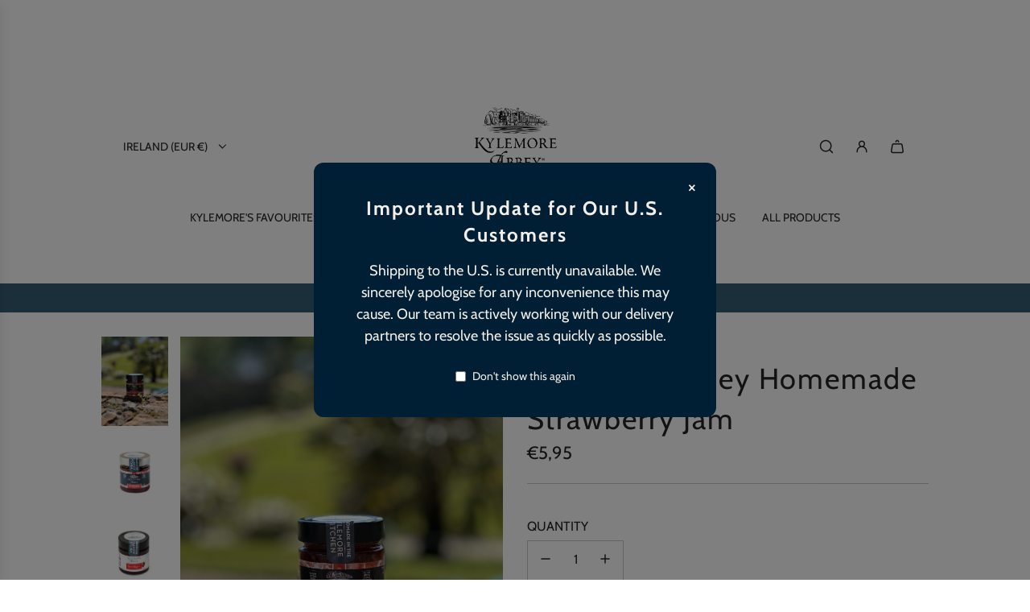

--- FILE ---
content_type: text/html; charset=utf-8
request_url: https://kylemoreabbey.shop/collections/frontpage/products/kystrawb
body_size: 79241
content:















<!doctype html>
<html class="no-js" lang="en">
<head>
<!--LOOMI SDK-->
<!--DO NOT EDIT-->
<link rel="preconnect"  href="https://live.visually-io.com/" crossorigin data-em-disable>
<link rel="dns-prefetch" href="https://live.visually-io.com/" data-em-disable>
<script>
    (()=> {
        const env = 2;
        var store = "kylemore-abbey-craft-shop.myshopify.com";
        var alias = store.replace(".myshopify.com", "").replaceAll("-", "_").toUpperCase();
        var jitsuKey =  "js.52640284825";
        window.loomi_ctx = {...(window.loomi_ctx || {}),storeAlias:alias,jitsuKey,env};
        
        
    
	
	var product = {};
	var variants = [];
	
	variants.push({id:44099134357750,policy:"continue",price:595,iq:1284});
	
	product.variants = variants;
	product.oos = !true;
	product.price = 595 ;
	window.loomi_ctx.current_product=product;
	window.loomi_ctx.productId=7748908384502;
	window.loomi_ctx.variantId = 44099134357750;
	
    })()
</script>
<link href="https://live.visually-io.com/cf/KYLEMORE_ABBEY_CRAFT_SHOP.js?k=js.52640284825&e=2&s=KYLEMORE_ABBEY_CRAFT_SHOP" rel="preload" as="script" data-em-disable>
<link href="https://live.visually-io.com/cf/KYLEMORE_ABBEY_CRAFT_SHOP.js?k=js.52640284825&e=2&s=KYLEMORE_ABBEY_CRAFT_SHOP" rel="preload" as="script" data-em-disable>
<link href="https://assets.visually.io/widgets/vsly-preact.min.js" rel="preload" as="script" data-em-disable>
<script data-vsly="preact2" type="text/javascript" src="https://assets.visually.io/widgets/vsly-preact.min.js" data-em-disable></script>
<script type="text/javascript" src="https://live.visually-io.com/cf/KYLEMORE_ABBEY_CRAFT_SHOP.js" data-em-disable></script>
<script type="text/javascript" src="https://live.visually-io.com/v/visually.js" data-em-disable></script>
<script defer type="text/javascript" src="https://live.visually-io.com/v/visually-a.js" data-em-disable></script>
<!--LOOMI SDK-->


  <!-- Basic page needs ================================================== -->
  <meta charset="utf-8"><meta http-equiv="X-UA-Compatible" content="IE=edge">

  <link rel="preconnect" href="https://cdn.shopify.com" crossorigin><link rel="preconnect" href="https://fonts.shopifycdn.com" crossorigin><link href="//kylemoreabbey.shop/cdn/shop/t/6/assets/swiper-bundle.min.css?v=127370101718424465871712616401" rel="stylesheet" type="text/css" media="all" />
  <link href="//kylemoreabbey.shop/cdn/shop/t/6/assets/photoswipe.min.css?v=165459975419098386681712616401" rel="stylesheet" type="text/css" media="all" />
  <link href="//kylemoreabbey.shop/cdn/shop/t/6/assets/theme.min.css?v=58899574276902611171712616401" rel="stylesheet" type="text/css" media="all" />
  <link href="//kylemoreabbey.shop/cdn/shop/t/6/assets/custom.css?v=136271748570224666121712788917" rel="stylesheet" type="text/css" media="all" />

  
    <link href="//kylemoreabbey.shop/cdn/shop/t/6/assets/animate.min.css?v=68297775102622399721712616401" rel="stylesheet" type="text/css" media="all" />
  

  
    <link href="//kylemoreabbey.shop/cdn/shop/t/6/assets/fancybox.min.css?v=154448737273138728031712616401" rel="stylesheet" type="text/css" media="all" />
  

  
    <link rel="shortcut icon" href="//kylemoreabbey.shop/cdn/shop/files/favicon-32x32.png?crop=center&height=180&v=1615903207&width=180" type="image/png">
    <link rel="apple-touch-icon" sizes="180x180" href="//kylemoreabbey.shop/cdn/shop/files/favicon-32x32.png?crop=center&height=180&v=1615903207&width=180">
    <link rel="apple-touch-icon-precomposed" sizes="180x180" href="//kylemoreabbey.shop/cdn/shop/files/favicon-32x32.png?crop=center&height=180&v=1615903207&width=180">
    <link rel="icon" type="image/png" sizes="32x32" href="//kylemoreabbey.shop/cdn/shop/files/favicon-32x32.png?crop=center&height=32&v=1615903207&width=32">
    <link rel="icon" type="image/png" sizes="194x194" href="//kylemoreabbey.shop/cdn/shop/files/favicon-32x32.png?crop=center&height=194&v=1615903207&width=194">
    <link rel="icon" type="image/png" sizes="192x192" href="//kylemoreabbey.shop/cdn/shop/files/favicon-32x32.png?crop=center&height=192&v=1615903207&width=192">
    <link rel="icon" type="image/png" sizes="16x16" href="//kylemoreabbey.shop/cdn/shop/files/favicon-32x32.png?crop=center&height=16&v=1615903207&width=16">
  

    <link rel="preload" as="font" href="//kylemoreabbey.shop/cdn/fonts/cabin/cabin_n4.cefc6494a78f87584a6f312fea532919154f66fe.woff2" type="font/woff2" crossorigin>
    

    <link rel="preload" as="font" href="//kylemoreabbey.shop/cdn/fonts/cabin/cabin_n4.cefc6494a78f87584a6f312fea532919154f66fe.woff2" type="font/woff2" crossorigin>
    
<!-- Title and description ================================================== -->
  <title>
    Kylemore Abbey Homemade Strawberry Jam &ndash; Kylemore Gifts 
  </title>

  
    <meta name="description" content="Savor Kylemore Abbey Homemade Strawberry Jam, handcrafted with traditional recipes. Perfect for breakfast or a sweet dessert topping.">
  

  <!-- Helpers ================================================== -->
  <!-- /snippets/social-meta-tags.liquid -->


<meta property="og:site_name" content="Kylemore Gifts ">
<meta property="og:url" content="https://kylemoreabbey.shop/products/kystrawb">
<meta property="og:title" content="Kylemore Abbey Homemade Strawberry Jam">
<meta property="og:type" content="product">
<meta property="og:description" content="Savor Kylemore Abbey Homemade Strawberry Jam, handcrafted with traditional recipes. Perfect for breakfast or a sweet dessert topping.">

  <meta property="og:price:amount" content="5,95">
  <meta property="og:price:currency" content="EUR">

<meta property="og:image" content="http://kylemoreabbey.shop/cdn/shop/files/kylemore-abbey-homemade-strawberry-jam-may-2025.jpg?v=1748597049"><meta property="og:image" content="http://kylemoreabbey.shop/cdn/shop/files/KAxmas2024_046.jpg?v=1748597049"><meta property="og:image" content="http://kylemoreabbey.shop/cdn/shop/products/image_075d7026-4111-4e2a-8bd3-157f68bd5dbf.jpg?v=1748597049">
<meta property="og:image:alt" content="Kylemore Abbey Homemade Strawberry Jam"><meta property="og:image:alt" content="Kylemore Abbey Homemade Strawberry Jam"><meta property="og:image:alt" content="Kylemore Abbey Homemade Strawberry Jam">
<meta property="og:image:secure_url" content="https://kylemoreabbey.shop/cdn/shop/files/kylemore-abbey-homemade-strawberry-jam-may-2025.jpg?v=1748597049"><meta property="og:image:secure_url" content="https://kylemoreabbey.shop/cdn/shop/files/KAxmas2024_046.jpg?v=1748597049"><meta property="og:image:secure_url" content="https://kylemoreabbey.shop/cdn/shop/products/image_075d7026-4111-4e2a-8bd3-157f68bd5dbf.jpg?v=1748597049">


  <meta name="x:site" content="@https://twitter.com/Kylemore">

<meta name="x:card" content="summary_large_image">
<meta name="x:title" content="Kylemore Abbey Homemade Strawberry Jam">
<meta name="x:description" content="Savor Kylemore Abbey Homemade Strawberry Jam, handcrafted with traditional recipes. Perfect for breakfast or a sweet dessert topping.">

  <link rel="canonical" href="https://kylemoreabbey.shop/products/kystrawb"/>
  <meta name="viewport" content="width=device-width, initial-scale=1, shrink-to-fit=no">
  <meta name="theme-color" content="#242424">

  <!-- CSS ================================================== -->
  <style>
/*============================================================================
  #Typography
==============================================================================*/






@font-face {
  font-family: Cabin;
  font-weight: 400;
  font-style: normal;
  font-display: swap;
  src: url("//kylemoreabbey.shop/cdn/fonts/cabin/cabin_n4.cefc6494a78f87584a6f312fea532919154f66fe.woff2") format("woff2"),
       url("//kylemoreabbey.shop/cdn/fonts/cabin/cabin_n4.8c16611b00f59d27f4b27ce4328dfe514ce77517.woff") format("woff");
}

@font-face {
  font-family: Cabin;
  font-weight: 400;
  font-style: normal;
  font-display: swap;
  src: url("//kylemoreabbey.shop/cdn/fonts/cabin/cabin_n4.cefc6494a78f87584a6f312fea532919154f66fe.woff2") format("woff2"),
       url("//kylemoreabbey.shop/cdn/fonts/cabin/cabin_n4.8c16611b00f59d27f4b27ce4328dfe514ce77517.woff") format("woff");
}


  @font-face {
  font-family: Cabin;
  font-weight: 700;
  font-style: normal;
  font-display: swap;
  src: url("//kylemoreabbey.shop/cdn/fonts/cabin/cabin_n7.255204a342bfdbc9ae2017bd4e6a90f8dbb2f561.woff2") format("woff2"),
       url("//kylemoreabbey.shop/cdn/fonts/cabin/cabin_n7.e2afa22a0d0f4b64da3569c990897429d40ff5c0.woff") format("woff");
}




  @font-face {
  font-family: Cabin;
  font-weight: 700;
  font-style: normal;
  font-display: swap;
  src: url("//kylemoreabbey.shop/cdn/fonts/cabin/cabin_n7.255204a342bfdbc9ae2017bd4e6a90f8dbb2f561.woff2") format("woff2"),
       url("//kylemoreabbey.shop/cdn/fonts/cabin/cabin_n7.e2afa22a0d0f4b64da3569c990897429d40ff5c0.woff") format("woff");
}




  @font-face {
  font-family: Cabin;
  font-weight: 400;
  font-style: italic;
  font-display: swap;
  src: url("//kylemoreabbey.shop/cdn/fonts/cabin/cabin_i4.d89c1b32b09ecbc46c12781fcf7b2085f17c0be9.woff2") format("woff2"),
       url("//kylemoreabbey.shop/cdn/fonts/cabin/cabin_i4.0a521b11d0b69adfc41e22a263eec7c02aecfe99.woff") format("woff");
}




  @font-face {
  font-family: Cabin;
  font-weight: 700;
  font-style: italic;
  font-display: swap;
  src: url("//kylemoreabbey.shop/cdn/fonts/cabin/cabin_i7.ef2404c08a493e7ccbc92d8c39adf683f40e1fb5.woff2") format("woff2"),
       url("//kylemoreabbey.shop/cdn/fonts/cabin/cabin_i7.480421791818000fc8a5d4134822321b5d7964f8.woff") format("woff");
}









/*============================================================================
  #General Variables
==============================================================================*/

:root {

  --font-weight-normal: 400;
  --font-weight-bold: 700;
  --font-weight-header-bold: 700;

  --header-font-stack: Cabin, sans-serif;
  --header-font-weight: 400;
  --header-font-style: normal;
  --header-text-size: 23;
  --header-text-size-px: 23px;
  --header-mobile-text-size-px: 22px;

  --header-font-case: uppercase;
  --header-font-size: 14;
  --header-font-size-px: 14px;

  --heading-spacing: 2px;
  --heading-font-case: normal;
  --heading-font-stack: FontDrop;

  --body-font-stack: Cabin, sans-serif;
  --body-font-weight: 400;
  --body-font-style: normal;

  --button-font-stack: Cabin, sans-serif;
  --button-font-weight: 400;
  --button-font-style: normal;

  --label-font-stack: Cabin, sans-serif;
  --label-font-weight: 400;
  --label-font-style: normal;
  --label-font-case: uppercase;
  --label-spacing: 0px;

  --navigation-font-stack: Cabin, sans-serif;
  --navigation-font-weight: 400;
  --navigation-font-style: normal;
  --navigation-font-letter-spacing: normal;

  --base-font-size-int: 16;
  --base-font-size: 16px;

  --body-font-size-12-to-em: 0.75em;
  --body-font-size-14-to-em: 0.88em;
  --body-font-size-16-to-em: 1.0em;
  --body-font-size-18-to-em: 1.13em;
  --body-font-size-20-to-em: 1.25em;
  --body-font-size-22-to-em: 1.38em;
  --body-font-size-24-to-em: 1.5em;
  --body-font-size-28-to-em: 1.75em;
  --body-font-size-36-to-em: 2.25em;

  --sale-badge-color: #494949;
  --sold-out-badge-color: #494949;
  --badge-font-color: #ffffff;

  --primary-btn-text-color: #ffffff;
  --primary-btn-text-color-opacity50: rgba(255, 255, 255, 0.5);
  --primary-btn-bg-color: #375f75;
  --primary-btn-bg-color-opacity50: rgba(55, 95, 117, 0.5);

  --button-text-case: uppercase;
  --button-font-size: 14;
  --button-font-size-px: 14px;
  --button-text-spacing-px: 1px;

  
    --text-line-clamp: none;
  

  

  --text-color: #242424;
  --text-color-lighten5: #313131;
  --text-color-lighten70: #d7d7d7;
  --text-color-transparent05: rgba(36, 36, 36, 0.05);
  --text-color-transparent10: rgba(36, 36, 36, 0.1);
  --text-color-transparent15: rgba(36, 36, 36, 0.15);
  --text-color-transparent25: rgba(36, 36, 36, 0.25);
  --text-color-transparent30: rgba(36, 36, 36, 0.3);
  --text-color-transparent40: rgba(36, 36, 36, 0.4);
  --text-color-transparent50: rgba(36, 36, 36, 0.5);
  --text-color-transparent5: rgba(36, 36, 36, 0.5);
  --text-color-transparent6: rgba(36, 36, 36, 0.6);
  --text-color-transparent7: rgba(36, 36, 36, 0.7);
  --text-color-transparent8: rgba(36, 36, 36, 0.8);

  
    --heading-xl-font-size: 20px;
    --heading-l-font-size: 20px;
    --subheading-font-size: 14px;
  

  
    --small-body-font-size: 14px;
  

  --link-color: #242424;
  --on-sale-color: #dc3545;

  --body-color: #ffffff;
  --body-color-darken10: #e6e6e6;
  --body-color-transparent00: rgba(255, 255, 255, 0);
  --body-color-transparent50: rgba(255, 255, 255, 0.5);
  --body-color-transparent90: rgba(255, 255, 255, 0.9);

  --body-secondary-color: #f9f9fb;
  --body-secondary-color-transparent00: rgba(249, 249, 251, 0);
  --body-secondary-color-darken05: #eaeaf1;

  --color-primary-background: #ffffff;
  --color-primary-background-rgb: 255, 255, 255;
  --color-secondary-background: #f9f9fb;

  --cart-background-color: #737373;

  --border-color: rgba(36, 36, 36, 0.25);
  --link-border-color: rgba(36, 36, 36, 0.5);
  --border-color-darken10: #0a0a0a;

  --header-color: #ffffff;
  --header-color-darken5: #f2f2f2;

  --header-border-color: #ffffff;

  --announcement-text-size: 13px;
  --announcement-text-spacing: 0px;

  --logo-font-size: 18px;

  --overlay-header-text-color: #262428;
  --nav-text-color: #262428;
  --nav-text-color-transparent10: rgba(38, 36, 40, 0.1);
  --nav-text-color-transparent30: rgba(38, 36, 40, 0.3);
  --nav-text-hover: #737373;

  --color-scheme-light-background: #dbebf4;
  --color-scheme-light-background-transparent50: rgba(219, 235, 244, 0.5);
  --color-scheme-light-background-lighten5: #eff6fa;
  --color-scheme-light-background-rgb: 219, 235, 244;
  --color-scheme-light-text: #242424;
  --color-scheme-light-text-transparent10: rgba(36, 36, 36, 0.1);
  --color-scheme-light-text-transparent25: rgba(36, 36, 36, 0.25);
  --color-scheme-light-text-transparent40: rgba(36, 36, 36, 0.4);
  --color-scheme-light-text-transparent50: rgba(36, 36, 36, 0.5);
  --color-scheme-light-text-transparent60: rgba(36, 36, 36, 0.6);

  --color-scheme-feature-background: #f3f3f3;
  --color-scheme-feature-background-transparent50: rgba(243, 243, 243, 0.5);
  --color-scheme-feature-background-lighten5: #ffffff;
  --color-scheme-feature-background-rgb: 243, 243, 243;
  --color-scheme-feature-text: #242424;
  --color-scheme-feature-text-transparent10: rgba(36, 36, 36, 0.1);
  --color-scheme-feature-text-transparent25: rgba(36, 36, 36, 0.25);
  --color-scheme-feature-text-transparent40: rgba(36, 36, 36, 0.4);
  --color-scheme-feature-text-transparent50: rgba(36, 36, 36, 0.5);
  --color-scheme-feature-text-transparent60: rgba(36, 36, 36, 0.6);

  --homepage-sections-accent-secondary-color-transparent60: rgba(36, 36, 36, 0.6);

  --color-scheme-dark-background: #494949;
  --color-scheme-dark-background-transparent50: rgba(73, 73, 73, 0.5);
  --color-scheme-dark-background-rgb: 73, 73, 73;
  --color-scheme-dark-text: #ffffff;
  --color-scheme-dark-text-transparent10: rgba(255, 255, 255, 0.1);
  --color-scheme-dark-text-transparent25: rgba(255, 255, 255, 0.25);
  --color-scheme-dark-text-transparent40: rgba(255, 255, 255, 0.4);
  --color-scheme-dark-text-transparent50: rgba(255, 255, 255, 0.5);
  --color-scheme-dark-text-transparent60: rgba(255, 255, 255, 0.6);

  --filter-bg-color: rgba(36, 36, 36, 0.1);

  --menu-drawer-color: #fff;
  --menu-drawer-color-darken5: #f2f2f2;
  --menu-drawer-text-color: #262428;
  --menu-drawer-text-color-transparent10: rgba(38, 36, 40, 0.1);
  --menu-drawer-text-color-transparent30: rgba(38, 36, 40, 0.3);
  --menu-drawer-border-color: rgba(38, 36, 40, 0.25);
  --menu-drawer-text-hover-color: #737373;

  --cart-drawer-color: #ffffff;
  --cart-drawer-text-color: #242424;
  --cart-drawer-text-color-transparent10: rgba(36, 36, 36, 0.1);
  --cart-drawer-text-color-transparent25: rgba(36, 36, 36, 0.25);
  --cart-drawer-text-color-transparent50: rgba(36, 36, 36, 0.5);
  --cart-drawer-text-color-lighten10: #3e3e3e;
  --cart-drawer-border-color: rgba(36, 36, 36, 0.25);

  --fancybox-overlay: url('//kylemoreabbey.shop/cdn/shop/t/6/assets/fancybox_overlay.png?v=61793926319831825281712616401');

  --success-color: #28a745;
  --error-color: #DC3545;
  --warning-color: #EB9247;

  /* Shop Pay Installments variables */
  --color-body: #f9f9fb;
  --color-bg: #f9f9fb;
}
</style>

  <style data-shopify>
    *,
    *::before,
    *::after {
      box-sizing: inherit;
    }

    html {
      box-sizing: border-box;
      background-color: var(--body-color);
      height: 100%;
      margin: 0;
    }

    body {
      background-color: var(--body-color);
      min-height: 100%;
      margin: 0;
      display: grid;
      grid-template-rows: auto auto 1fr auto;
      grid-template-columns: 100%;
      overflow-x: hidden;
    }

    .sr-only {
      position: absolute;
      width: 1px;
      height: 1px;
      padding: 0;
      margin: -1px;
      overflow: hidden;
      clip: rect(0, 0, 0, 0);
      border: 0;
    }

    .sr-only-focusable:active, .sr-only-focusable:focus {
      position: static;
      width: auto;
      height: auto;
      margin: 0;
      overflow: visible;
      clip: auto;
    }
  </style>

  <!-- Header hook for plugins ================================================== -->
  
  <script>window.performance && window.performance.mark && window.performance.mark('shopify.content_for_header.start');</script><meta id="shopify-digital-wallet" name="shopify-digital-wallet" content="/52640284825/digital_wallets/dialog">
<meta name="shopify-checkout-api-token" content="71cea0085ac6ea8684a841a9cc9f231d">
<link rel="alternate" hreflang="x-default" href="https://kylemoreabbey.shop/products/kystrawb">
<link rel="alternate" hreflang="en" href="https://kylemoreabbey.shop/products/kystrawb">
<link rel="alternate" hreflang="en-NL" href="https://kylemoreabbey.shop/en-nl/products/kystrawb">
<link rel="alternate" hreflang="en-BE" href="https://kylemoreabbey.shop/en-nl/products/kystrawb">
<link rel="alternate" type="application/json+oembed" href="https://kylemoreabbey.shop/products/kystrawb.oembed">
<script async="async" src="/checkouts/internal/preloads.js?locale=en-IE"></script>
<link rel="preconnect" href="https://shop.app" crossorigin="anonymous">
<script async="async" src="https://shop.app/checkouts/internal/preloads.js?locale=en-IE&shop_id=52640284825" crossorigin="anonymous"></script>
<script id="apple-pay-shop-capabilities" type="application/json">{"shopId":52640284825,"countryCode":"IE","currencyCode":"EUR","merchantCapabilities":["supports3DS"],"merchantId":"gid:\/\/shopify\/Shop\/52640284825","merchantName":"Kylemore Gifts ","requiredBillingContactFields":["postalAddress","email"],"requiredShippingContactFields":["postalAddress","email"],"shippingType":"shipping","supportedNetworks":["visa","maestro","masterCard","amex"],"total":{"type":"pending","label":"Kylemore Gifts ","amount":"1.00"},"shopifyPaymentsEnabled":true,"supportsSubscriptions":true}</script>
<script id="shopify-features" type="application/json">{"accessToken":"71cea0085ac6ea8684a841a9cc9f231d","betas":["rich-media-storefront-analytics"],"domain":"kylemoreabbey.shop","predictiveSearch":true,"shopId":52640284825,"locale":"en"}</script>
<script>var Shopify = Shopify || {};
Shopify.shop = "kylemore-abbey-craft-shop.myshopify.com";
Shopify.locale = "en";
Shopify.currency = {"active":"EUR","rate":"1.0"};
Shopify.country = "IE";
Shopify.theme = {"name":"Updated copy of Flow","id":160911098202,"schema_name":"Flow","schema_version":"38.0.0","theme_store_id":801,"role":"main"};
Shopify.theme.handle = "null";
Shopify.theme.style = {"id":null,"handle":null};
Shopify.cdnHost = "kylemoreabbey.shop/cdn";
Shopify.routes = Shopify.routes || {};
Shopify.routes.root = "/";</script>
<script type="module">!function(o){(o.Shopify=o.Shopify||{}).modules=!0}(window);</script>
<script>!function(o){function n(){var o=[];function n(){o.push(Array.prototype.slice.apply(arguments))}return n.q=o,n}var t=o.Shopify=o.Shopify||{};t.loadFeatures=n(),t.autoloadFeatures=n()}(window);</script>
<script>
  window.ShopifyPay = window.ShopifyPay || {};
  window.ShopifyPay.apiHost = "shop.app\/pay";
  window.ShopifyPay.redirectState = null;
</script>
<script id="shop-js-analytics" type="application/json">{"pageType":"product"}</script>
<script defer="defer" async type="module" src="//kylemoreabbey.shop/cdn/shopifycloud/shop-js/modules/v2/client.init-shop-cart-sync_BdyHc3Nr.en.esm.js"></script>
<script defer="defer" async type="module" src="//kylemoreabbey.shop/cdn/shopifycloud/shop-js/modules/v2/chunk.common_Daul8nwZ.esm.js"></script>
<script type="module">
  await import("//kylemoreabbey.shop/cdn/shopifycloud/shop-js/modules/v2/client.init-shop-cart-sync_BdyHc3Nr.en.esm.js");
await import("//kylemoreabbey.shop/cdn/shopifycloud/shop-js/modules/v2/chunk.common_Daul8nwZ.esm.js");

  window.Shopify.SignInWithShop?.initShopCartSync?.({"fedCMEnabled":true,"windoidEnabled":true});

</script>
<script>
  window.Shopify = window.Shopify || {};
  if (!window.Shopify.featureAssets) window.Shopify.featureAssets = {};
  window.Shopify.featureAssets['shop-js'] = {"shop-cart-sync":["modules/v2/client.shop-cart-sync_QYOiDySF.en.esm.js","modules/v2/chunk.common_Daul8nwZ.esm.js"],"init-fed-cm":["modules/v2/client.init-fed-cm_DchLp9rc.en.esm.js","modules/v2/chunk.common_Daul8nwZ.esm.js"],"shop-button":["modules/v2/client.shop-button_OV7bAJc5.en.esm.js","modules/v2/chunk.common_Daul8nwZ.esm.js"],"init-windoid":["modules/v2/client.init-windoid_DwxFKQ8e.en.esm.js","modules/v2/chunk.common_Daul8nwZ.esm.js"],"shop-cash-offers":["modules/v2/client.shop-cash-offers_DWtL6Bq3.en.esm.js","modules/v2/chunk.common_Daul8nwZ.esm.js","modules/v2/chunk.modal_CQq8HTM6.esm.js"],"shop-toast-manager":["modules/v2/client.shop-toast-manager_CX9r1SjA.en.esm.js","modules/v2/chunk.common_Daul8nwZ.esm.js"],"init-shop-email-lookup-coordinator":["modules/v2/client.init-shop-email-lookup-coordinator_UhKnw74l.en.esm.js","modules/v2/chunk.common_Daul8nwZ.esm.js"],"pay-button":["modules/v2/client.pay-button_DzxNnLDY.en.esm.js","modules/v2/chunk.common_Daul8nwZ.esm.js"],"avatar":["modules/v2/client.avatar_BTnouDA3.en.esm.js"],"init-shop-cart-sync":["modules/v2/client.init-shop-cart-sync_BdyHc3Nr.en.esm.js","modules/v2/chunk.common_Daul8nwZ.esm.js"],"shop-login-button":["modules/v2/client.shop-login-button_D8B466_1.en.esm.js","modules/v2/chunk.common_Daul8nwZ.esm.js","modules/v2/chunk.modal_CQq8HTM6.esm.js"],"init-customer-accounts-sign-up":["modules/v2/client.init-customer-accounts-sign-up_C8fpPm4i.en.esm.js","modules/v2/client.shop-login-button_D8B466_1.en.esm.js","modules/v2/chunk.common_Daul8nwZ.esm.js","modules/v2/chunk.modal_CQq8HTM6.esm.js"],"init-shop-for-new-customer-accounts":["modules/v2/client.init-shop-for-new-customer-accounts_CVTO0Ztu.en.esm.js","modules/v2/client.shop-login-button_D8B466_1.en.esm.js","modules/v2/chunk.common_Daul8nwZ.esm.js","modules/v2/chunk.modal_CQq8HTM6.esm.js"],"init-customer-accounts":["modules/v2/client.init-customer-accounts_dRgKMfrE.en.esm.js","modules/v2/client.shop-login-button_D8B466_1.en.esm.js","modules/v2/chunk.common_Daul8nwZ.esm.js","modules/v2/chunk.modal_CQq8HTM6.esm.js"],"shop-follow-button":["modules/v2/client.shop-follow-button_CkZpjEct.en.esm.js","modules/v2/chunk.common_Daul8nwZ.esm.js","modules/v2/chunk.modal_CQq8HTM6.esm.js"],"lead-capture":["modules/v2/client.lead-capture_BntHBhfp.en.esm.js","modules/v2/chunk.common_Daul8nwZ.esm.js","modules/v2/chunk.modal_CQq8HTM6.esm.js"],"checkout-modal":["modules/v2/client.checkout-modal_CfxcYbTm.en.esm.js","modules/v2/chunk.common_Daul8nwZ.esm.js","modules/v2/chunk.modal_CQq8HTM6.esm.js"],"shop-login":["modules/v2/client.shop-login_Da4GZ2H6.en.esm.js","modules/v2/chunk.common_Daul8nwZ.esm.js","modules/v2/chunk.modal_CQq8HTM6.esm.js"],"payment-terms":["modules/v2/client.payment-terms_MV4M3zvL.en.esm.js","modules/v2/chunk.common_Daul8nwZ.esm.js","modules/v2/chunk.modal_CQq8HTM6.esm.js"]};
</script>
<script>(function() {
  var isLoaded = false;
  function asyncLoad() {
    if (isLoaded) return;
    isLoaded = true;
    var urls = ["https:\/\/omnisnippet1.com\/inShop\/Embed\/shopify.js?shop=kylemore-abbey-craft-shop.myshopify.com","https:\/\/chimpstatic.com\/mcjs-connected\/js\/users\/a71af533b5832a0e7d3f038c5\/8518d00b097487908ac7887bd.js?shop=kylemore-abbey-craft-shop.myshopify.com","https:\/\/na.shgcdn3.com\/pixel-collector.js?shop=kylemore-abbey-craft-shop.myshopify.com"];
    for (var i = 0; i < urls.length; i++) {
      var s = document.createElement('script');
      s.type = 'text/javascript';
      s.async = true;
      s.src = urls[i];
      var x = document.getElementsByTagName('script')[0];
      x.parentNode.insertBefore(s, x);
    }
  };
  if(window.attachEvent) {
    window.attachEvent('onload', asyncLoad);
  } else {
    window.addEventListener('load', asyncLoad, false);
  }
})();</script>
<script id="__st">var __st={"a":52640284825,"offset":0,"reqid":"14d7b676-1d6e-463f-947a-9c8add39c20e-1769017327","pageurl":"kylemoreabbey.shop\/collections\/frontpage\/products\/kystrawb","u":"6a3281a22a0f","p":"product","rtyp":"product","rid":7748908384502};</script>
<script>window.ShopifyPaypalV4VisibilityTracking = true;</script>
<script id="captcha-bootstrap">!function(){'use strict';const t='contact',e='account',n='new_comment',o=[[t,t],['blogs',n],['comments',n],[t,'customer']],c=[[e,'customer_login'],[e,'guest_login'],[e,'recover_customer_password'],[e,'create_customer']],r=t=>t.map((([t,e])=>`form[action*='/${t}']:not([data-nocaptcha='true']) input[name='form_type'][value='${e}']`)).join(','),a=t=>()=>t?[...document.querySelectorAll(t)].map((t=>t.form)):[];function s(){const t=[...o],e=r(t);return a(e)}const i='password',u='form_key',d=['recaptcha-v3-token','g-recaptcha-response','h-captcha-response',i],f=()=>{try{return window.sessionStorage}catch{return}},m='__shopify_v',_=t=>t.elements[u];function p(t,e,n=!1){try{const o=window.sessionStorage,c=JSON.parse(o.getItem(e)),{data:r}=function(t){const{data:e,action:n}=t;return t[m]||n?{data:e,action:n}:{data:t,action:n}}(c);for(const[e,n]of Object.entries(r))t.elements[e]&&(t.elements[e].value=n);n&&o.removeItem(e)}catch(o){console.error('form repopulation failed',{error:o})}}const l='form_type',E='cptcha';function T(t){t.dataset[E]=!0}const w=window,h=w.document,L='Shopify',v='ce_forms',y='captcha';let A=!1;((t,e)=>{const n=(g='f06e6c50-85a8-45c8-87d0-21a2b65856fe',I='https://cdn.shopify.com/shopifycloud/storefront-forms-hcaptcha/ce_storefront_forms_captcha_hcaptcha.v1.5.2.iife.js',D={infoText:'Protected by hCaptcha',privacyText:'Privacy',termsText:'Terms'},(t,e,n)=>{const o=w[L][v],c=o.bindForm;if(c)return c(t,g,e,D).then(n);var r;o.q.push([[t,g,e,D],n]),r=I,A||(h.body.append(Object.assign(h.createElement('script'),{id:'captcha-provider',async:!0,src:r})),A=!0)});var g,I,D;w[L]=w[L]||{},w[L][v]=w[L][v]||{},w[L][v].q=[],w[L][y]=w[L][y]||{},w[L][y].protect=function(t,e){n(t,void 0,e),T(t)},Object.freeze(w[L][y]),function(t,e,n,w,h,L){const[v,y,A,g]=function(t,e,n){const i=e?o:[],u=t?c:[],d=[...i,...u],f=r(d),m=r(i),_=r(d.filter((([t,e])=>n.includes(e))));return[a(f),a(m),a(_),s()]}(w,h,L),I=t=>{const e=t.target;return e instanceof HTMLFormElement?e:e&&e.form},D=t=>v().includes(t);t.addEventListener('submit',(t=>{const e=I(t);if(!e)return;const n=D(e)&&!e.dataset.hcaptchaBound&&!e.dataset.recaptchaBound,o=_(e),c=g().includes(e)&&(!o||!o.value);(n||c)&&t.preventDefault(),c&&!n&&(function(t){try{if(!f())return;!function(t){const e=f();if(!e)return;const n=_(t);if(!n)return;const o=n.value;o&&e.removeItem(o)}(t);const e=Array.from(Array(32),(()=>Math.random().toString(36)[2])).join('');!function(t,e){_(t)||t.append(Object.assign(document.createElement('input'),{type:'hidden',name:u})),t.elements[u].value=e}(t,e),function(t,e){const n=f();if(!n)return;const o=[...t.querySelectorAll(`input[type='${i}']`)].map((({name:t})=>t)),c=[...d,...o],r={};for(const[a,s]of new FormData(t).entries())c.includes(a)||(r[a]=s);n.setItem(e,JSON.stringify({[m]:1,action:t.action,data:r}))}(t,e)}catch(e){console.error('failed to persist form',e)}}(e),e.submit())}));const S=(t,e)=>{t&&!t.dataset[E]&&(n(t,e.some((e=>e===t))),T(t))};for(const o of['focusin','change'])t.addEventListener(o,(t=>{const e=I(t);D(e)&&S(e,y())}));const B=e.get('form_key'),M=e.get(l),P=B&&M;t.addEventListener('DOMContentLoaded',(()=>{const t=y();if(P)for(const e of t)e.elements[l].value===M&&p(e,B);[...new Set([...A(),...v().filter((t=>'true'===t.dataset.shopifyCaptcha))])].forEach((e=>S(e,t)))}))}(h,new URLSearchParams(w.location.search),n,t,e,['guest_login'])})(!0,!0)}();</script>
<script integrity="sha256-4kQ18oKyAcykRKYeNunJcIwy7WH5gtpwJnB7kiuLZ1E=" data-source-attribution="shopify.loadfeatures" defer="defer" src="//kylemoreabbey.shop/cdn/shopifycloud/storefront/assets/storefront/load_feature-a0a9edcb.js" crossorigin="anonymous"></script>
<script crossorigin="anonymous" defer="defer" src="//kylemoreabbey.shop/cdn/shopifycloud/storefront/assets/shopify_pay/storefront-65b4c6d7.js?v=20250812"></script>
<script data-source-attribution="shopify.dynamic_checkout.dynamic.init">var Shopify=Shopify||{};Shopify.PaymentButton=Shopify.PaymentButton||{isStorefrontPortableWallets:!0,init:function(){window.Shopify.PaymentButton.init=function(){};var t=document.createElement("script");t.src="https://kylemoreabbey.shop/cdn/shopifycloud/portable-wallets/latest/portable-wallets.en.js",t.type="module",document.head.appendChild(t)}};
</script>
<script data-source-attribution="shopify.dynamic_checkout.buyer_consent">
  function portableWalletsHideBuyerConsent(e){var t=document.getElementById("shopify-buyer-consent"),n=document.getElementById("shopify-subscription-policy-button");t&&n&&(t.classList.add("hidden"),t.setAttribute("aria-hidden","true"),n.removeEventListener("click",e))}function portableWalletsShowBuyerConsent(e){var t=document.getElementById("shopify-buyer-consent"),n=document.getElementById("shopify-subscription-policy-button");t&&n&&(t.classList.remove("hidden"),t.removeAttribute("aria-hidden"),n.addEventListener("click",e))}window.Shopify?.PaymentButton&&(window.Shopify.PaymentButton.hideBuyerConsent=portableWalletsHideBuyerConsent,window.Shopify.PaymentButton.showBuyerConsent=portableWalletsShowBuyerConsent);
</script>
<script>
  function portableWalletsCleanup(e){e&&e.src&&console.error("Failed to load portable wallets script "+e.src);var t=document.querySelectorAll("shopify-accelerated-checkout .shopify-payment-button__skeleton, shopify-accelerated-checkout-cart .wallet-cart-button__skeleton"),e=document.getElementById("shopify-buyer-consent");for(let e=0;e<t.length;e++)t[e].remove();e&&e.remove()}function portableWalletsNotLoadedAsModule(e){e instanceof ErrorEvent&&"string"==typeof e.message&&e.message.includes("import.meta")&&"string"==typeof e.filename&&e.filename.includes("portable-wallets")&&(window.removeEventListener("error",portableWalletsNotLoadedAsModule),window.Shopify.PaymentButton.failedToLoad=e,"loading"===document.readyState?document.addEventListener("DOMContentLoaded",window.Shopify.PaymentButton.init):window.Shopify.PaymentButton.init())}window.addEventListener("error",portableWalletsNotLoadedAsModule);
</script>

<script type="module" src="https://kylemoreabbey.shop/cdn/shopifycloud/portable-wallets/latest/portable-wallets.en.js" onError="portableWalletsCleanup(this)" crossorigin="anonymous"></script>
<script nomodule>
  document.addEventListener("DOMContentLoaded", portableWalletsCleanup);
</script>

<script id='scb4127' type='text/javascript' async='' src='https://kylemoreabbey.shop/cdn/shopifycloud/privacy-banner/storefront-banner.js'></script><link id="shopify-accelerated-checkout-styles" rel="stylesheet" media="screen" href="https://kylemoreabbey.shop/cdn/shopifycloud/portable-wallets/latest/accelerated-checkout-backwards-compat.css" crossorigin="anonymous">
<style id="shopify-accelerated-checkout-cart">
        #shopify-buyer-consent {
  margin-top: 1em;
  display: inline-block;
  width: 100%;
}

#shopify-buyer-consent.hidden {
  display: none;
}

#shopify-subscription-policy-button {
  background: none;
  border: none;
  padding: 0;
  text-decoration: underline;
  font-size: inherit;
  cursor: pointer;
}

#shopify-subscription-policy-button::before {
  box-shadow: none;
}

      </style>

<script>window.performance && window.performance.mark && window.performance.mark('shopify.content_for_header.end');</script>
  





  <script type="text/javascript">
    
      window.__shgMoneyFormat = window.__shgMoneyFormat || {"AED":{"currency":"AED","currency_symbol":"د.إ","currency_symbol_location":"left","decimal_places":2,"decimal_separator":",","thousands_separator":"."},"AFN":{"currency":"AFN","currency_symbol":"؋","currency_symbol_location":"left","decimal_places":2,"decimal_separator":",","thousands_separator":"."},"ALL":{"currency":"ALL","currency_symbol":"L","currency_symbol_location":"left","decimal_places":2,"decimal_separator":",","thousands_separator":"."},"AMD":{"currency":"AMD","currency_symbol":"դր.","currency_symbol_location":"left","decimal_places":2,"decimal_separator":",","thousands_separator":"."},"ANG":{"currency":"ANG","currency_symbol":"ƒ","currency_symbol_location":"left","decimal_places":2,"decimal_separator":",","thousands_separator":"."},"AUD":{"currency":"AUD","currency_symbol":"$","currency_symbol_location":"left","decimal_places":2,"decimal_separator":",","thousands_separator":"."},"AWG":{"currency":"AWG","currency_symbol":"ƒ","currency_symbol_location":"left","decimal_places":2,"decimal_separator":",","thousands_separator":"."},"AZN":{"currency":"AZN","currency_symbol":"₼","currency_symbol_location":"left","decimal_places":2,"decimal_separator":",","thousands_separator":"."},"BAM":{"currency":"BAM","currency_symbol":"КМ","currency_symbol_location":"left","decimal_places":2,"decimal_separator":",","thousands_separator":"."},"BBD":{"currency":"BBD","currency_symbol":"$","currency_symbol_location":"left","decimal_places":2,"decimal_separator":",","thousands_separator":"."},"BDT":{"currency":"BDT","currency_symbol":"৳","currency_symbol_location":"left","decimal_places":2,"decimal_separator":",","thousands_separator":"."},"BGN":{"currency":"BGN","currency_symbol":"лв.","currency_symbol_location":"left","decimal_places":2,"decimal_separator":",","thousands_separator":"."},"BIF":{"currency":"BIF","currency_symbol":"Fr","currency_symbol_location":"left","decimal_places":2,"decimal_separator":",","thousands_separator":"."},"BND":{"currency":"BND","currency_symbol":"$","currency_symbol_location":"left","decimal_places":2,"decimal_separator":",","thousands_separator":"."},"BOB":{"currency":"BOB","currency_symbol":"Bs.","currency_symbol_location":"left","decimal_places":2,"decimal_separator":",","thousands_separator":"."},"BSD":{"currency":"BSD","currency_symbol":"$","currency_symbol_location":"left","decimal_places":2,"decimal_separator":",","thousands_separator":"."},"BWP":{"currency":"BWP","currency_symbol":"P","currency_symbol_location":"left","decimal_places":2,"decimal_separator":",","thousands_separator":"."},"BZD":{"currency":"BZD","currency_symbol":"$","currency_symbol_location":"left","decimal_places":2,"decimal_separator":",","thousands_separator":"."},"CAD":{"currency":"CAD","currency_symbol":"$","currency_symbol_location":"left","decimal_places":2,"decimal_separator":",","thousands_separator":"."},"CDF":{"currency":"CDF","currency_symbol":"Fr","currency_symbol_location":"left","decimal_places":2,"decimal_separator":",","thousands_separator":"."},"CHF":{"currency":"CHF","currency_symbol":"CHF","currency_symbol_location":"left","decimal_places":2,"decimal_separator":",","thousands_separator":"."},"CNY":{"currency":"CNY","currency_symbol":"¥","currency_symbol_location":"left","decimal_places":2,"decimal_separator":",","thousands_separator":"."},"CRC":{"currency":"CRC","currency_symbol":"₡","currency_symbol_location":"left","decimal_places":2,"decimal_separator":",","thousands_separator":"."},"CVE":{"currency":"CVE","currency_symbol":"$","currency_symbol_location":"left","decimal_places":2,"decimal_separator":",","thousands_separator":"."},"CZK":{"currency":"CZK","currency_symbol":"Kč","currency_symbol_location":"left","decimal_places":2,"decimal_separator":",","thousands_separator":"."},"DJF":{"currency":"DJF","currency_symbol":"Fdj","currency_symbol_location":"left","decimal_places":2,"decimal_separator":",","thousands_separator":"."},"DKK":{"currency":"DKK","currency_symbol":"kr.","currency_symbol_location":"left","decimal_places":2,"decimal_separator":",","thousands_separator":"."},"DOP":{"currency":"DOP","currency_symbol":"$","currency_symbol_location":"left","decimal_places":2,"decimal_separator":",","thousands_separator":"."},"DZD":{"currency":"DZD","currency_symbol":"د.ج","currency_symbol_location":"left","decimal_places":2,"decimal_separator":",","thousands_separator":"."},"EGP":{"currency":"EGP","currency_symbol":"ج.م","currency_symbol_location":"left","decimal_places":2,"decimal_separator":",","thousands_separator":"."},"ETB":{"currency":"ETB","currency_symbol":"Br","currency_symbol_location":"left","decimal_places":2,"decimal_separator":",","thousands_separator":"."},"EUR":{"currency":"EUR","currency_symbol":"€","currency_symbol_location":"left","decimal_places":2,"decimal_separator":",","thousands_separator":"."},"FJD":{"currency":"FJD","currency_symbol":"$","currency_symbol_location":"left","decimal_places":2,"decimal_separator":",","thousands_separator":"."},"FKP":{"currency":"FKP","currency_symbol":"£","currency_symbol_location":"left","decimal_places":2,"decimal_separator":",","thousands_separator":"."},"GBP":{"currency":"GBP","currency_symbol":"£","currency_symbol_location":"left","decimal_places":2,"decimal_separator":",","thousands_separator":"."},"GMD":{"currency":"GMD","currency_symbol":"D","currency_symbol_location":"left","decimal_places":2,"decimal_separator":",","thousands_separator":"."},"GNF":{"currency":"GNF","currency_symbol":"Fr","currency_symbol_location":"left","decimal_places":2,"decimal_separator":",","thousands_separator":"."},"GTQ":{"currency":"GTQ","currency_symbol":"Q","currency_symbol_location":"left","decimal_places":2,"decimal_separator":",","thousands_separator":"."},"GYD":{"currency":"GYD","currency_symbol":"$","currency_symbol_location":"left","decimal_places":2,"decimal_separator":",","thousands_separator":"."},"HKD":{"currency":"HKD","currency_symbol":"$","currency_symbol_location":"left","decimal_places":2,"decimal_separator":",","thousands_separator":"."},"HNL":{"currency":"HNL","currency_symbol":"L","currency_symbol_location":"left","decimal_places":2,"decimal_separator":",","thousands_separator":"."},"HUF":{"currency":"HUF","currency_symbol":"Ft","currency_symbol_location":"left","decimal_places":2,"decimal_separator":",","thousands_separator":"."},"IDR":{"currency":"IDR","currency_symbol":"Rp","currency_symbol_location":"left","decimal_places":2,"decimal_separator":",","thousands_separator":"."},"ILS":{"currency":"ILS","currency_symbol":"₪","currency_symbol_location":"left","decimal_places":2,"decimal_separator":",","thousands_separator":"."},"INR":{"currency":"INR","currency_symbol":"₹","currency_symbol_location":"left","decimal_places":2,"decimal_separator":",","thousands_separator":"."},"ISK":{"currency":"ISK","currency_symbol":"kr.","currency_symbol_location":"left","decimal_places":2,"decimal_separator":",","thousands_separator":"."},"JMD":{"currency":"JMD","currency_symbol":"$","currency_symbol_location":"left","decimal_places":2,"decimal_separator":",","thousands_separator":"."},"JPY":{"currency":"JPY","currency_symbol":"¥","currency_symbol_location":"left","decimal_places":2,"decimal_separator":",","thousands_separator":"."},"KES":{"currency":"KES","currency_symbol":"KSh","currency_symbol_location":"left","decimal_places":2,"decimal_separator":",","thousands_separator":"."},"KGS":{"currency":"KGS","currency_symbol":"som","currency_symbol_location":"left","decimal_places":2,"decimal_separator":",","thousands_separator":"."},"KHR":{"currency":"KHR","currency_symbol":"៛","currency_symbol_location":"left","decimal_places":2,"decimal_separator":",","thousands_separator":"."},"KMF":{"currency":"KMF","currency_symbol":"Fr","currency_symbol_location":"left","decimal_places":2,"decimal_separator":",","thousands_separator":"."},"KRW":{"currency":"KRW","currency_symbol":"₩","currency_symbol_location":"left","decimal_places":2,"decimal_separator":",","thousands_separator":"."},"KYD":{"currency":"KYD","currency_symbol":"$","currency_symbol_location":"left","decimal_places":2,"decimal_separator":",","thousands_separator":"."},"KZT":{"currency":"KZT","currency_symbol":"₸","currency_symbol_location":"left","decimal_places":2,"decimal_separator":",","thousands_separator":"."},"LAK":{"currency":"LAK","currency_symbol":"₭","currency_symbol_location":"left","decimal_places":2,"decimal_separator":",","thousands_separator":"."},"LBP":{"currency":"LBP","currency_symbol":"ل.ل","currency_symbol_location":"left","decimal_places":2,"decimal_separator":",","thousands_separator":"."},"LKR":{"currency":"LKR","currency_symbol":"₨","currency_symbol_location":"left","decimal_places":2,"decimal_separator":",","thousands_separator":"."},"MAD":{"currency":"MAD","currency_symbol":"د.م.","currency_symbol_location":"left","decimal_places":2,"decimal_separator":",","thousands_separator":"."},"MDL":{"currency":"MDL","currency_symbol":"L","currency_symbol_location":"left","decimal_places":2,"decimal_separator":",","thousands_separator":"."},"MKD":{"currency":"MKD","currency_symbol":"ден","currency_symbol_location":"left","decimal_places":2,"decimal_separator":",","thousands_separator":"."},"MMK":{"currency":"MMK","currency_symbol":"K","currency_symbol_location":"left","decimal_places":2,"decimal_separator":",","thousands_separator":"."},"MNT":{"currency":"MNT","currency_symbol":"₮","currency_symbol_location":"left","decimal_places":2,"decimal_separator":",","thousands_separator":"."},"MOP":{"currency":"MOP","currency_symbol":"P","currency_symbol_location":"left","decimal_places":2,"decimal_separator":",","thousands_separator":"."},"MUR":{"currency":"MUR","currency_symbol":"₨","currency_symbol_location":"left","decimal_places":2,"decimal_separator":",","thousands_separator":"."},"MVR":{"currency":"MVR","currency_symbol":"MVR","currency_symbol_location":"left","decimal_places":2,"decimal_separator":",","thousands_separator":"."},"MWK":{"currency":"MWK","currency_symbol":"MK","currency_symbol_location":"left","decimal_places":2,"decimal_separator":",","thousands_separator":"."},"MYR":{"currency":"MYR","currency_symbol":"RM","currency_symbol_location":"left","decimal_places":2,"decimal_separator":",","thousands_separator":"."},"NGN":{"currency":"NGN","currency_symbol":"₦","currency_symbol_location":"left","decimal_places":2,"decimal_separator":",","thousands_separator":"."},"NIO":{"currency":"NIO","currency_symbol":"C$","currency_symbol_location":"left","decimal_places":2,"decimal_separator":",","thousands_separator":"."},"NPR":{"currency":"NPR","currency_symbol":"Rs.","currency_symbol_location":"left","decimal_places":2,"decimal_separator":",","thousands_separator":"."},"NZD":{"currency":"NZD","currency_symbol":"$","currency_symbol_location":"left","decimal_places":2,"decimal_separator":",","thousands_separator":"."},"PEN":{"currency":"PEN","currency_symbol":"S/","currency_symbol_location":"left","decimal_places":2,"decimal_separator":",","thousands_separator":"."},"PGK":{"currency":"PGK","currency_symbol":"K","currency_symbol_location":"left","decimal_places":2,"decimal_separator":",","thousands_separator":"."},"PHP":{"currency":"PHP","currency_symbol":"₱","currency_symbol_location":"left","decimal_places":2,"decimal_separator":",","thousands_separator":"."},"PKR":{"currency":"PKR","currency_symbol":"₨","currency_symbol_location":"left","decimal_places":2,"decimal_separator":",","thousands_separator":"."},"PLN":{"currency":"PLN","currency_symbol":"zł","currency_symbol_location":"left","decimal_places":2,"decimal_separator":",","thousands_separator":"."},"PYG":{"currency":"PYG","currency_symbol":"₲","currency_symbol_location":"left","decimal_places":2,"decimal_separator":",","thousands_separator":"."},"QAR":{"currency":"QAR","currency_symbol":"ر.ق","currency_symbol_location":"left","decimal_places":2,"decimal_separator":",","thousands_separator":"."},"RON":{"currency":"RON","currency_symbol":"Lei","currency_symbol_location":"left","decimal_places":2,"decimal_separator":",","thousands_separator":"."},"RSD":{"currency":"RSD","currency_symbol":"РСД","currency_symbol_location":"left","decimal_places":2,"decimal_separator":",","thousands_separator":"."},"RWF":{"currency":"RWF","currency_symbol":"FRw","currency_symbol_location":"left","decimal_places":2,"decimal_separator":",","thousands_separator":"."},"SAR":{"currency":"SAR","currency_symbol":"ر.س","currency_symbol_location":"left","decimal_places":2,"decimal_separator":",","thousands_separator":"."},"SBD":{"currency":"SBD","currency_symbol":"$","currency_symbol_location":"left","decimal_places":2,"decimal_separator":",","thousands_separator":"."},"SEK":{"currency":"SEK","currency_symbol":"kr","currency_symbol_location":"left","decimal_places":2,"decimal_separator":",","thousands_separator":"."},"SGD":{"currency":"SGD","currency_symbol":"$","currency_symbol_location":"left","decimal_places":2,"decimal_separator":",","thousands_separator":"."},"SHP":{"currency":"SHP","currency_symbol":"£","currency_symbol_location":"left","decimal_places":2,"decimal_separator":",","thousands_separator":"."},"SLL":{"currency":"SLL","currency_symbol":"Le","currency_symbol_location":"left","decimal_places":2,"decimal_separator":",","thousands_separator":"."},"STD":{"currency":"STD","currency_symbol":"Db","currency_symbol_location":"left","decimal_places":2,"decimal_separator":",","thousands_separator":"."},"THB":{"currency":"THB","currency_symbol":"฿","currency_symbol_location":"left","decimal_places":2,"decimal_separator":",","thousands_separator":"."},"TJS":{"currency":"TJS","currency_symbol":"ЅМ","currency_symbol_location":"left","decimal_places":2,"decimal_separator":",","thousands_separator":"."},"TOP":{"currency":"TOP","currency_symbol":"T$","currency_symbol_location":"left","decimal_places":2,"decimal_separator":",","thousands_separator":"."},"TTD":{"currency":"TTD","currency_symbol":"$","currency_symbol_location":"left","decimal_places":2,"decimal_separator":",","thousands_separator":"."},"TWD":{"currency":"TWD","currency_symbol":"$","currency_symbol_location":"left","decimal_places":2,"decimal_separator":",","thousands_separator":"."},"TZS":{"currency":"TZS","currency_symbol":"Sh","currency_symbol_location":"left","decimal_places":2,"decimal_separator":",","thousands_separator":"."},"UAH":{"currency":"UAH","currency_symbol":"₴","currency_symbol_location":"left","decimal_places":2,"decimal_separator":",","thousands_separator":"."},"UGX":{"currency":"UGX","currency_symbol":"USh","currency_symbol_location":"left","decimal_places":2,"decimal_separator":",","thousands_separator":"."},"USD":{"currency":"USD","currency_symbol":"$","currency_symbol_location":"left","decimal_places":2,"decimal_separator":",","thousands_separator":"."},"UYU":{"currency":"UYU","currency_symbol":"$U","currency_symbol_location":"left","decimal_places":2,"decimal_separator":",","thousands_separator":"."},"UZS":{"currency":"UZS","currency_symbol":"so'm","currency_symbol_location":"left","decimal_places":2,"decimal_separator":",","thousands_separator":"."},"VND":{"currency":"VND","currency_symbol":"₫","currency_symbol_location":"left","decimal_places":2,"decimal_separator":",","thousands_separator":"."},"VUV":{"currency":"VUV","currency_symbol":"Vt","currency_symbol_location":"left","decimal_places":2,"decimal_separator":",","thousands_separator":"."},"WST":{"currency":"WST","currency_symbol":"T","currency_symbol_location":"left","decimal_places":2,"decimal_separator":",","thousands_separator":"."},"XAF":{"currency":"XAF","currency_symbol":"CFA","currency_symbol_location":"left","decimal_places":2,"decimal_separator":",","thousands_separator":"."},"XCD":{"currency":"XCD","currency_symbol":"$","currency_symbol_location":"left","decimal_places":2,"decimal_separator":",","thousands_separator":"."},"XOF":{"currency":"XOF","currency_symbol":"Fr","currency_symbol_location":"left","decimal_places":2,"decimal_separator":",","thousands_separator":"."},"XPF":{"currency":"XPF","currency_symbol":"Fr","currency_symbol_location":"left","decimal_places":2,"decimal_separator":",","thousands_separator":"."},"YER":{"currency":"YER","currency_symbol":"﷼","currency_symbol_location":"left","decimal_places":2,"decimal_separator":",","thousands_separator":"."}};
    
    window.__shgCurrentCurrencyCode = window.__shgCurrentCurrencyCode || {
      currency: "EUR",
      currency_symbol: "€",
      decimal_separator: ".",
      thousands_separator: ",",
      decimal_places: 2,
      currency_symbol_location: "left"
    };
  </script>




  <script type="text/javascript">
		window.wetheme = {
			name: 'Flow',
			webcomponentRegistry: {
        registry: {},
				checkScriptLoaded: function(key) {
					return window.wetheme.webcomponentRegistry.registry[key] ? true : false
				},
        register: function(registration) {
            if(!window.wetheme.webcomponentRegistry.checkScriptLoaded(registration.key)) {
              window.wetheme.webcomponentRegistry.registry[registration.key] = registration
            }
        }
      }
    };
	</script>

  

  

  <script>document.documentElement.className = document.documentElement.className.replace('no-js', 'js');</script>

  

<script type="text/javascript">
  
    window.SHG_CUSTOMER = null;
  
</script>







<script src="https://cdn.shopify.com/extensions/019b0ca3-aa13-7aa2-a0b4-6cb667a1f6f7/essential-countdown-timer-55/assets/countdown_timer_essential_apps.min.js" type="text/javascript" defer="defer"></script>
<link href="https://monorail-edge.shopifysvc.com" rel="dns-prefetch">
<script>(function(){if ("sendBeacon" in navigator && "performance" in window) {try {var session_token_from_headers = performance.getEntriesByType('navigation')[0].serverTiming.find(x => x.name == '_s').description;} catch {var session_token_from_headers = undefined;}var session_cookie_matches = document.cookie.match(/_shopify_s=([^;]*)/);var session_token_from_cookie = session_cookie_matches && session_cookie_matches.length === 2 ? session_cookie_matches[1] : "";var session_token = session_token_from_headers || session_token_from_cookie || "";function handle_abandonment_event(e) {var entries = performance.getEntries().filter(function(entry) {return /monorail-edge.shopifysvc.com/.test(entry.name);});if (!window.abandonment_tracked && entries.length === 0) {window.abandonment_tracked = true;var currentMs = Date.now();var navigation_start = performance.timing.navigationStart;var payload = {shop_id: 52640284825,url: window.location.href,navigation_start,duration: currentMs - navigation_start,session_token,page_type: "product"};window.navigator.sendBeacon("https://monorail-edge.shopifysvc.com/v1/produce", JSON.stringify({schema_id: "online_store_buyer_site_abandonment/1.1",payload: payload,metadata: {event_created_at_ms: currentMs,event_sent_at_ms: currentMs}}));}}window.addEventListener('pagehide', handle_abandonment_event);}}());</script>
<script id="web-pixels-manager-setup">(function e(e,d,r,n,o){if(void 0===o&&(o={}),!Boolean(null===(a=null===(i=window.Shopify)||void 0===i?void 0:i.analytics)||void 0===a?void 0:a.replayQueue)){var i,a;window.Shopify=window.Shopify||{};var t=window.Shopify;t.analytics=t.analytics||{};var s=t.analytics;s.replayQueue=[],s.publish=function(e,d,r){return s.replayQueue.push([e,d,r]),!0};try{self.performance.mark("wpm:start")}catch(e){}var l=function(){var e={modern:/Edge?\/(1{2}[4-9]|1[2-9]\d|[2-9]\d{2}|\d{4,})\.\d+(\.\d+|)|Firefox\/(1{2}[4-9]|1[2-9]\d|[2-9]\d{2}|\d{4,})\.\d+(\.\d+|)|Chrom(ium|e)\/(9{2}|\d{3,})\.\d+(\.\d+|)|(Maci|X1{2}).+ Version\/(15\.\d+|(1[6-9]|[2-9]\d|\d{3,})\.\d+)([,.]\d+|)( \(\w+\)|)( Mobile\/\w+|) Safari\/|Chrome.+OPR\/(9{2}|\d{3,})\.\d+\.\d+|(CPU[ +]OS|iPhone[ +]OS|CPU[ +]iPhone|CPU IPhone OS|CPU iPad OS)[ +]+(15[._]\d+|(1[6-9]|[2-9]\d|\d{3,})[._]\d+)([._]\d+|)|Android:?[ /-](13[3-9]|1[4-9]\d|[2-9]\d{2}|\d{4,})(\.\d+|)(\.\d+|)|Android.+Firefox\/(13[5-9]|1[4-9]\d|[2-9]\d{2}|\d{4,})\.\d+(\.\d+|)|Android.+Chrom(ium|e)\/(13[3-9]|1[4-9]\d|[2-9]\d{2}|\d{4,})\.\d+(\.\d+|)|SamsungBrowser\/([2-9]\d|\d{3,})\.\d+/,legacy:/Edge?\/(1[6-9]|[2-9]\d|\d{3,})\.\d+(\.\d+|)|Firefox\/(5[4-9]|[6-9]\d|\d{3,})\.\d+(\.\d+|)|Chrom(ium|e)\/(5[1-9]|[6-9]\d|\d{3,})\.\d+(\.\d+|)([\d.]+$|.*Safari\/(?![\d.]+ Edge\/[\d.]+$))|(Maci|X1{2}).+ Version\/(10\.\d+|(1[1-9]|[2-9]\d|\d{3,})\.\d+)([,.]\d+|)( \(\w+\)|)( Mobile\/\w+|) Safari\/|Chrome.+OPR\/(3[89]|[4-9]\d|\d{3,})\.\d+\.\d+|(CPU[ +]OS|iPhone[ +]OS|CPU[ +]iPhone|CPU IPhone OS|CPU iPad OS)[ +]+(10[._]\d+|(1[1-9]|[2-9]\d|\d{3,})[._]\d+)([._]\d+|)|Android:?[ /-](13[3-9]|1[4-9]\d|[2-9]\d{2}|\d{4,})(\.\d+|)(\.\d+|)|Mobile Safari.+OPR\/([89]\d|\d{3,})\.\d+\.\d+|Android.+Firefox\/(13[5-9]|1[4-9]\d|[2-9]\d{2}|\d{4,})\.\d+(\.\d+|)|Android.+Chrom(ium|e)\/(13[3-9]|1[4-9]\d|[2-9]\d{2}|\d{4,})\.\d+(\.\d+|)|Android.+(UC? ?Browser|UCWEB|U3)[ /]?(15\.([5-9]|\d{2,})|(1[6-9]|[2-9]\d|\d{3,})\.\d+)\.\d+|SamsungBrowser\/(5\.\d+|([6-9]|\d{2,})\.\d+)|Android.+MQ{2}Browser\/(14(\.(9|\d{2,})|)|(1[5-9]|[2-9]\d|\d{3,})(\.\d+|))(\.\d+|)|K[Aa][Ii]OS\/(3\.\d+|([4-9]|\d{2,})\.\d+)(\.\d+|)/},d=e.modern,r=e.legacy,n=navigator.userAgent;return n.match(d)?"modern":n.match(r)?"legacy":"unknown"}(),u="modern"===l?"modern":"legacy",c=(null!=n?n:{modern:"",legacy:""})[u],f=function(e){return[e.baseUrl,"/wpm","/b",e.hashVersion,"modern"===e.buildTarget?"m":"l",".js"].join("")}({baseUrl:d,hashVersion:r,buildTarget:u}),m=function(e){var d=e.version,r=e.bundleTarget,n=e.surface,o=e.pageUrl,i=e.monorailEndpoint;return{emit:function(e){var a=e.status,t=e.errorMsg,s=(new Date).getTime(),l=JSON.stringify({metadata:{event_sent_at_ms:s},events:[{schema_id:"web_pixels_manager_load/3.1",payload:{version:d,bundle_target:r,page_url:o,status:a,surface:n,error_msg:t},metadata:{event_created_at_ms:s}}]});if(!i)return console&&console.warn&&console.warn("[Web Pixels Manager] No Monorail endpoint provided, skipping logging."),!1;try{return self.navigator.sendBeacon.bind(self.navigator)(i,l)}catch(e){}var u=new XMLHttpRequest;try{return u.open("POST",i,!0),u.setRequestHeader("Content-Type","text/plain"),u.send(l),!0}catch(e){return console&&console.warn&&console.warn("[Web Pixels Manager] Got an unhandled error while logging to Monorail."),!1}}}}({version:r,bundleTarget:l,surface:e.surface,pageUrl:self.location.href,monorailEndpoint:e.monorailEndpoint});try{o.browserTarget=l,function(e){var d=e.src,r=e.async,n=void 0===r||r,o=e.onload,i=e.onerror,a=e.sri,t=e.scriptDataAttributes,s=void 0===t?{}:t,l=document.createElement("script"),u=document.querySelector("head"),c=document.querySelector("body");if(l.async=n,l.src=d,a&&(l.integrity=a,l.crossOrigin="anonymous"),s)for(var f in s)if(Object.prototype.hasOwnProperty.call(s,f))try{l.dataset[f]=s[f]}catch(e){}if(o&&l.addEventListener("load",o),i&&l.addEventListener("error",i),u)u.appendChild(l);else{if(!c)throw new Error("Did not find a head or body element to append the script");c.appendChild(l)}}({src:f,async:!0,onload:function(){if(!function(){var e,d;return Boolean(null===(d=null===(e=window.Shopify)||void 0===e?void 0:e.analytics)||void 0===d?void 0:d.initialized)}()){var d=window.webPixelsManager.init(e)||void 0;if(d){var r=window.Shopify.analytics;r.replayQueue.forEach((function(e){var r=e[0],n=e[1],o=e[2];d.publishCustomEvent(r,n,o)})),r.replayQueue=[],r.publish=d.publishCustomEvent,r.visitor=d.visitor,r.initialized=!0}}},onerror:function(){return m.emit({status:"failed",errorMsg:"".concat(f," has failed to load")})},sri:function(e){var d=/^sha384-[A-Za-z0-9+/=]+$/;return"string"==typeof e&&d.test(e)}(c)?c:"",scriptDataAttributes:o}),m.emit({status:"loading"})}catch(e){m.emit({status:"failed",errorMsg:(null==e?void 0:e.message)||"Unknown error"})}}})({shopId: 52640284825,storefrontBaseUrl: "https://kylemoreabbey.shop",extensionsBaseUrl: "https://extensions.shopifycdn.com/cdn/shopifycloud/web-pixels-manager",monorailEndpoint: "https://monorail-edge.shopifysvc.com/unstable/produce_batch",surface: "storefront-renderer",enabledBetaFlags: ["2dca8a86"],webPixelsConfigList: [{"id":"2204205402","configuration":"{\"site_id\":\"b7ae7b27-628d-483c-8a94-115365fd1055\",\"analytics_endpoint\":\"https:\\\/\\\/na.shgcdn3.com\"}","eventPayloadVersion":"v1","runtimeContext":"STRICT","scriptVersion":"695709fc3f146fa50a25299517a954f2","type":"APP","apiClientId":1158168,"privacyPurposes":["ANALYTICS","MARKETING","SALE_OF_DATA"],"dataSharingAdjustments":{"protectedCustomerApprovalScopes":["read_customer_personal_data"]}},{"id":"98402650","configuration":"{ \"alias\": \"KYLEMORE_ABBEY_CRAFT_SHOP\", \"apiKey\": \"ux4ung2maf2gh5lxklpkp.fc64n2iubntb63ae5o2db\" }","eventPayloadVersion":"v1","runtimeContext":"STRICT","scriptVersion":"089c563d4539df58b1e71259ac47d388","type":"APP","apiClientId":6779637,"privacyPurposes":["ANALYTICS","MARKETING","SALE_OF_DATA"],"dataSharingAdjustments":{"protectedCustomerApprovalScopes":["read_customer_address","read_customer_personal_data"]}},{"id":"shopify-app-pixel","configuration":"{}","eventPayloadVersion":"v1","runtimeContext":"STRICT","scriptVersion":"0450","apiClientId":"shopify-pixel","type":"APP","privacyPurposes":["ANALYTICS","MARKETING"]},{"id":"shopify-custom-pixel","eventPayloadVersion":"v1","runtimeContext":"LAX","scriptVersion":"0450","apiClientId":"shopify-pixel","type":"CUSTOM","privacyPurposes":["ANALYTICS","MARKETING"]}],isMerchantRequest: false,initData: {"shop":{"name":"Kylemore Gifts ","paymentSettings":{"currencyCode":"EUR"},"myshopifyDomain":"kylemore-abbey-craft-shop.myshopify.com","countryCode":"IE","storefrontUrl":"https:\/\/kylemoreabbey.shop"},"customer":null,"cart":null,"checkout":null,"productVariants":[{"price":{"amount":5.95,"currencyCode":"EUR"},"product":{"title":"Kylemore Abbey Homemade Strawberry Jam","vendor":"Kylemore Abbey \u0026 Gardens Ltd.","id":"7748908384502","untranslatedTitle":"Kylemore Abbey Homemade Strawberry Jam","url":"\/products\/kystrawb","type":"KYLEMORE ABBEY PRODUCTS"},"id":"44099134357750","image":{"src":"\/\/kylemoreabbey.shop\/cdn\/shop\/files\/kylemore-abbey-homemade-strawberry-jam-may-2025.jpg?v=1748597049"},"sku":"KYSTRAWB","title":"Default Title","untranslatedTitle":"Default Title"}],"purchasingCompany":null},},"https://kylemoreabbey.shop/cdn","fcfee988w5aeb613cpc8e4bc33m6693e112",{"modern":"","legacy":""},{"shopId":"52640284825","storefrontBaseUrl":"https:\/\/kylemoreabbey.shop","extensionBaseUrl":"https:\/\/extensions.shopifycdn.com\/cdn\/shopifycloud\/web-pixels-manager","surface":"storefront-renderer","enabledBetaFlags":"[\"2dca8a86\"]","isMerchantRequest":"false","hashVersion":"fcfee988w5aeb613cpc8e4bc33m6693e112","publish":"custom","events":"[[\"page_viewed\",{}],[\"product_viewed\",{\"productVariant\":{\"price\":{\"amount\":5.95,\"currencyCode\":\"EUR\"},\"product\":{\"title\":\"Kylemore Abbey Homemade Strawberry Jam\",\"vendor\":\"Kylemore Abbey \u0026 Gardens Ltd.\",\"id\":\"7748908384502\",\"untranslatedTitle\":\"Kylemore Abbey Homemade Strawberry Jam\",\"url\":\"\/products\/kystrawb\",\"type\":\"KYLEMORE ABBEY PRODUCTS\"},\"id\":\"44099134357750\",\"image\":{\"src\":\"\/\/kylemoreabbey.shop\/cdn\/shop\/files\/kylemore-abbey-homemade-strawberry-jam-may-2025.jpg?v=1748597049\"},\"sku\":\"KYSTRAWB\",\"title\":\"Default Title\",\"untranslatedTitle\":\"Default Title\"}}]]"});</script><script>
  window.ShopifyAnalytics = window.ShopifyAnalytics || {};
  window.ShopifyAnalytics.meta = window.ShopifyAnalytics.meta || {};
  window.ShopifyAnalytics.meta.currency = 'EUR';
  var meta = {"product":{"id":7748908384502,"gid":"gid:\/\/shopify\/Product\/7748908384502","vendor":"Kylemore Abbey \u0026 Gardens Ltd.","type":"KYLEMORE ABBEY PRODUCTS","handle":"kystrawb","variants":[{"id":44099134357750,"price":595,"name":"Kylemore Abbey Homemade Strawberry Jam","public_title":null,"sku":"KYSTRAWB"}],"remote":false},"page":{"pageType":"product","resourceType":"product","resourceId":7748908384502,"requestId":"14d7b676-1d6e-463f-947a-9c8add39c20e-1769017327"}};
  for (var attr in meta) {
    window.ShopifyAnalytics.meta[attr] = meta[attr];
  }
</script>
<script class="analytics">
  (function () {
    var customDocumentWrite = function(content) {
      var jquery = null;

      if (window.jQuery) {
        jquery = window.jQuery;
      } else if (window.Checkout && window.Checkout.$) {
        jquery = window.Checkout.$;
      }

      if (jquery) {
        jquery('body').append(content);
      }
    };

    var hasLoggedConversion = function(token) {
      if (token) {
        return document.cookie.indexOf('loggedConversion=' + token) !== -1;
      }
      return false;
    }

    var setCookieIfConversion = function(token) {
      if (token) {
        var twoMonthsFromNow = new Date(Date.now());
        twoMonthsFromNow.setMonth(twoMonthsFromNow.getMonth() + 2);

        document.cookie = 'loggedConversion=' + token + '; expires=' + twoMonthsFromNow;
      }
    }

    var trekkie = window.ShopifyAnalytics.lib = window.trekkie = window.trekkie || [];
    if (trekkie.integrations) {
      return;
    }
    trekkie.methods = [
      'identify',
      'page',
      'ready',
      'track',
      'trackForm',
      'trackLink'
    ];
    trekkie.factory = function(method) {
      return function() {
        var args = Array.prototype.slice.call(arguments);
        args.unshift(method);
        trekkie.push(args);
        return trekkie;
      };
    };
    for (var i = 0; i < trekkie.methods.length; i++) {
      var key = trekkie.methods[i];
      trekkie[key] = trekkie.factory(key);
    }
    trekkie.load = function(config) {
      trekkie.config = config || {};
      trekkie.config.initialDocumentCookie = document.cookie;
      var first = document.getElementsByTagName('script')[0];
      var script = document.createElement('script');
      script.type = 'text/javascript';
      script.onerror = function(e) {
        var scriptFallback = document.createElement('script');
        scriptFallback.type = 'text/javascript';
        scriptFallback.onerror = function(error) {
                var Monorail = {
      produce: function produce(monorailDomain, schemaId, payload) {
        var currentMs = new Date().getTime();
        var event = {
          schema_id: schemaId,
          payload: payload,
          metadata: {
            event_created_at_ms: currentMs,
            event_sent_at_ms: currentMs
          }
        };
        return Monorail.sendRequest("https://" + monorailDomain + "/v1/produce", JSON.stringify(event));
      },
      sendRequest: function sendRequest(endpointUrl, payload) {
        // Try the sendBeacon API
        if (window && window.navigator && typeof window.navigator.sendBeacon === 'function' && typeof window.Blob === 'function' && !Monorail.isIos12()) {
          var blobData = new window.Blob([payload], {
            type: 'text/plain'
          });

          if (window.navigator.sendBeacon(endpointUrl, blobData)) {
            return true;
          } // sendBeacon was not successful

        } // XHR beacon

        var xhr = new XMLHttpRequest();

        try {
          xhr.open('POST', endpointUrl);
          xhr.setRequestHeader('Content-Type', 'text/plain');
          xhr.send(payload);
        } catch (e) {
          console.log(e);
        }

        return false;
      },
      isIos12: function isIos12() {
        return window.navigator.userAgent.lastIndexOf('iPhone; CPU iPhone OS 12_') !== -1 || window.navigator.userAgent.lastIndexOf('iPad; CPU OS 12_') !== -1;
      }
    };
    Monorail.produce('monorail-edge.shopifysvc.com',
      'trekkie_storefront_load_errors/1.1',
      {shop_id: 52640284825,
      theme_id: 160911098202,
      app_name: "storefront",
      context_url: window.location.href,
      source_url: "//kylemoreabbey.shop/cdn/s/trekkie.storefront.cd680fe47e6c39ca5d5df5f0a32d569bc48c0f27.min.js"});

        };
        scriptFallback.async = true;
        scriptFallback.src = '//kylemoreabbey.shop/cdn/s/trekkie.storefront.cd680fe47e6c39ca5d5df5f0a32d569bc48c0f27.min.js';
        first.parentNode.insertBefore(scriptFallback, first);
      };
      script.async = true;
      script.src = '//kylemoreabbey.shop/cdn/s/trekkie.storefront.cd680fe47e6c39ca5d5df5f0a32d569bc48c0f27.min.js';
      first.parentNode.insertBefore(script, first);
    };
    trekkie.load(
      {"Trekkie":{"appName":"storefront","development":false,"defaultAttributes":{"shopId":52640284825,"isMerchantRequest":null,"themeId":160911098202,"themeCityHash":"15952086248275743487","contentLanguage":"en","currency":"EUR","eventMetadataId":"84c423be-c4b2-460f-9396-269b686f4ab6"},"isServerSideCookieWritingEnabled":true,"monorailRegion":"shop_domain","enabledBetaFlags":["65f19447"]},"Session Attribution":{},"S2S":{"facebookCapiEnabled":false,"source":"trekkie-storefront-renderer","apiClientId":580111}}
    );

    var loaded = false;
    trekkie.ready(function() {
      if (loaded) return;
      loaded = true;

      window.ShopifyAnalytics.lib = window.trekkie;

      var originalDocumentWrite = document.write;
      document.write = customDocumentWrite;
      try { window.ShopifyAnalytics.merchantGoogleAnalytics.call(this); } catch(error) {};
      document.write = originalDocumentWrite;

      window.ShopifyAnalytics.lib.page(null,{"pageType":"product","resourceType":"product","resourceId":7748908384502,"requestId":"14d7b676-1d6e-463f-947a-9c8add39c20e-1769017327","shopifyEmitted":true});

      var match = window.location.pathname.match(/checkouts\/(.+)\/(thank_you|post_purchase)/)
      var token = match? match[1]: undefined;
      if (!hasLoggedConversion(token)) {
        setCookieIfConversion(token);
        window.ShopifyAnalytics.lib.track("Viewed Product",{"currency":"EUR","variantId":44099134357750,"productId":7748908384502,"productGid":"gid:\/\/shopify\/Product\/7748908384502","name":"Kylemore Abbey Homemade Strawberry Jam","price":"5.95","sku":"KYSTRAWB","brand":"Kylemore Abbey \u0026 Gardens Ltd.","variant":null,"category":"KYLEMORE ABBEY PRODUCTS","nonInteraction":true,"remote":false},undefined,undefined,{"shopifyEmitted":true});
      window.ShopifyAnalytics.lib.track("monorail:\/\/trekkie_storefront_viewed_product\/1.1",{"currency":"EUR","variantId":44099134357750,"productId":7748908384502,"productGid":"gid:\/\/shopify\/Product\/7748908384502","name":"Kylemore Abbey Homemade Strawberry Jam","price":"5.95","sku":"KYSTRAWB","brand":"Kylemore Abbey \u0026 Gardens Ltd.","variant":null,"category":"KYLEMORE ABBEY PRODUCTS","nonInteraction":true,"remote":false,"referer":"https:\/\/kylemoreabbey.shop\/collections\/frontpage\/products\/kystrawb"});
      }
    });


        var eventsListenerScript = document.createElement('script');
        eventsListenerScript.async = true;
        eventsListenerScript.src = "//kylemoreabbey.shop/cdn/shopifycloud/storefront/assets/shop_events_listener-3da45d37.js";
        document.getElementsByTagName('head')[0].appendChild(eventsListenerScript);

})();</script>
  <script>
  if (!window.ga || (window.ga && typeof window.ga !== 'function')) {
    window.ga = function ga() {
      (window.ga.q = window.ga.q || []).push(arguments);
      if (window.Shopify && window.Shopify.analytics && typeof window.Shopify.analytics.publish === 'function') {
        window.Shopify.analytics.publish("ga_stub_called", {}, {sendTo: "google_osp_migration"});
      }
      console.error("Shopify's Google Analytics stub called with:", Array.from(arguments), "\nSee https://help.shopify.com/manual/promoting-marketing/pixels/pixel-migration#google for more information.");
    };
    if (window.Shopify && window.Shopify.analytics && typeof window.Shopify.analytics.publish === 'function') {
      window.Shopify.analytics.publish("ga_stub_initialized", {}, {sendTo: "google_osp_migration"});
    }
  }
</script>
<script
  defer
  src="https://kylemoreabbey.shop/cdn/shopifycloud/perf-kit/shopify-perf-kit-3.0.4.min.js"
  data-application="storefront-renderer"
  data-shop-id="52640284825"
  data-render-region="gcp-us-east1"
  data-page-type="product"
  data-theme-instance-id="160911098202"
  data-theme-name="Flow"
  data-theme-version="38.0.0"
  data-monorail-region="shop_domain"
  data-resource-timing-sampling-rate="10"
  data-shs="true"
  data-shs-beacon="true"
  data-shs-export-with-fetch="true"
  data-shs-logs-sample-rate="1"
  data-shs-beacon-endpoint="https://kylemoreabbey.shop/api/collect"
></script>
</head>


<body id="kylemore-abbey-homemade-strawberry-jam" class="template-product page-fade white--match images-aspect-ratio ">

  <noscript><link href="//kylemoreabbey.shop/cdn/shop/t/6/assets/swiper-bundle.min.css?v=127370101718424465871712616401" rel="stylesheet" type="text/css" media="all" /></noscript>
  <noscript><link href="//kylemoreabbey.shop/cdn/shop/t/6/assets/photoswipe.min.css?v=165459975419098386681712616401" rel="stylesheet" type="text/css" media="all" /></noscript>
  
  	<noscript><link href="//kylemoreabbey.shop/cdn/shop/t/6/assets/animate.min.css?v=68297775102622399721712616401" rel="stylesheet" type="text/css" media="all" /></noscript>
  
  
  	<noscript><link href="//kylemoreabbey.shop/cdn/shop/t/6/assets/fancybox.min.css?v=154448737273138728031712616401" rel="stylesheet" type="text/css" media="all" /></noscript>
  
  <noscript><link href="//kylemoreabbey.shop/cdn/shop/t/6/assets/custom.css?v=136271748570224666121712788917" rel="stylesheet" type="text/css" media="all" /></noscript>

  
  <div class="right-drawer-vue">
  
  <wetheme-right-drawer
    search-url="/search/suggest.json"
    is-predictive="true"
    search-collections=""
    language-url="/"
  >
  </wetheme-right-drawer>
</div>
<script type="text/x-template" id="wetheme-right-drawer-template">
  <div>
    <transition name="drawer-right">
      <div :class="[type === 'shop-now' ? 'quick-view-drawer' : '']" class="drawer drawer--right drawer--cart" v-if="isOpen" ref="drawerRight">
        <div :class="[type === 'shop-now' || type === 'page' ? 'display-flex' : '', 'drawer__header', 'sitewide--title-wrapper']">
          <div class="drawer__close js-drawer-close">
            <button type="button" class="icon-fallback-text standalone-icon--wrapper" aria-label="Close" ref="drawerClose" v-on:click="close">
              <span class="fallback-text">Close</span>
              




    <svg viewBox="0 0 20 20" fill="none" xmlns="http://www.w3.org/2000/svg" width="20" height="20"><path d="M5.63086 14.3692L10 10L14.3692 14.3692M14.3692 5.63086L9.99919 10L5.63086 5.63086" stroke="currentColor" stroke-width="1.5" stroke-linecap="round" stroke-linejoin="round"/></svg>
  
            </button>
          </div>
          <input ref="drawerFocus" tabindex="-1" aria-hidden="true" class="sr-only" />
          <div :class="[type === 'shop-now' || type === 'page' ? 'remove-margin' : '', 'drawer__title', 'h2', 'true']">
            <span v-if="type === 'cart'">Shopping cart</span>
            <span class="sr-only" v-if="type === 'shop-now'">Quick view</span>
            <span class="sr-only" v-if="type === 'page'">Size guide</span>
            <span v-if="type === 'search'">Search</span>
          </div>
        </div>

        <div id="CartContainer" v-if="type === 'cart'">
          <form action="/cart" method="post" novalidate class="cart ajaxcart" v-if="cart">
            <p class="empty-cart" v-if="cart.item_count === 0">Your cart is currently empty.</p>

            <div class="ajaxcart__inner" v-if="cart.item_count > 0">
              <span v-if="cart.total_discount > 0" class="hide auto-discount--active"></span>
              <div class="ajaxcart__product" v-for="(item, index) in cart.items" :key="index + item.id">
                <div class="ajaxcart__row" v-bind:data-line="index + 1"
                  v-bind:class="{ 'is-loading': index + 1 === lineQuantityUpdating }"
                >
                  <div class="grid display-table">
                    <div class="grid__item small--one-whole medium--one-quarter large--one-quarter medium--display-table-cell">
                      <a v-bind:href="item.url" class="ajaxcart__product-image">
                        <img
                          src="#"
                          alt=""
                          v-responsive="item.image"
                          v-bind:alt="item.featured_image_alt"
                          v-if="item.image"
                        />
                        <svg v-else class="icon icon--placeholder" xmlns="http://www.w3.org/2000/svg" viewBox="0 0 525.5 525.5"><path d="M375.5 345.2c0-.1 0-.1 0 0 0-.1 0-.1 0 0-1.1-2.9-2.3-5.5-3.4-7.8-1.4-4.7-2.4-13.8-.5-19.8 3.4-10.6 3.6-40.6 1.2-54.5-2.3-14-12.3-29.8-18.5-36.9-5.3-6.2-12.8-14.9-15.4-17.9 8.6-5.6 13.3-13.3 14-23 0-.3 0-.6.1-.8.4-4.1-.6-9.9-3.9-13.5-2.1-2.3-4.8-3.5-8-3.5h-54.9c-.8-7.1-3-13-5.2-17.5-6.8-13.9-12.5-16.5-21.2-16.5h-.7c-8.7 0-14.4 2.5-21.2 16.5-2.2 4.5-4.4 10.4-5.2 17.5h-48.5c-3.2 0-5.9 1.2-8 3.5-3.2 3.6-4.3 9.3-3.9 13.5 0 .2 0 .5.1.8.7 9.8 5.4 17.4 14 23-2.6 3.1-10.1 11.7-15.4 17.9-6.1 7.2-16.1 22.9-18.5 36.9-2.2 13.3-1.2 47.4 1 54.9 1.1 3.8 1.4 14.5-.2 19.4-1.2 2.4-2.3 5-3.4 7.9-4.4 11.6-6.2 26.3-5 32.6 1.8 9.9 16.5 14.4 29.4 14.4h176.8c12.9 0 27.6-4.5 29.4-14.4 1.2-6.5-.5-21.1-5-32.7zm-97.7-178c.3-3.2.8-10.6-.2-18 2.4 4.3 5 10.5 5.9 18h-5.7zm-36.3-17.9c-1 7.4-.5 14.8-.2 18h-5.7c.9-7.5 3.5-13.7 5.9-18zm4.5-6.9c0-.1.1-.2.1-.4 4.4-5.3 8.4-5.8 13.1-5.8h.7c4.7 0 8.7.6 13.1 5.8 0 .1 0 .2.1.4 3.2 8.9 2.2 21.2 1.8 25h-30.7c-.4-3.8-1.3-16.1 1.8-25zm-70.7 42.5c0-.3 0-.6-.1-.9-.3-3.4.5-8.4 3.1-11.3 1-1.1 2.1-1.7 3.4-2.1l-.6.6c-2.8 3.1-3.7 8.1-3.3 11.6 0 .2 0 .5.1.8.3 3.5.9 11.7 10.6 18.8.3.2.8.2 1-.2.2-.3.2-.8-.2-1-9.2-6.7-9.8-14.4-10-17.7 0-.3 0-.6-.1-.8-.3-3.2.5-7.7 3-10.5.8-.8 1.7-1.5 2.6-1.9h155.7c1 .4 1.9 1.1 2.6 1.9 2.5 2.8 3.3 7.3 3 10.5 0 .2 0 .5-.1.8-.3 3.6-1 13.1-13.8 20.1-.3.2-.5.6-.3 1 .1.2.4.4.6.4.1 0 .2 0 .3-.1 13.5-7.5 14.3-17.5 14.6-21.3 0-.3 0-.5.1-.8.4-3.5-.5-8.5-3.3-11.6l-.6-.6c1.3.4 2.5 1.1 3.4 2.1 2.6 2.9 3.5 7.9 3.1 11.3 0 .3 0 .6-.1.9-1.5 20.9-23.6 31.4-65.5 31.4h-43.8c-41.8 0-63.9-10.5-65.4-31.4zm91 89.1h-7c0-1.5 0-3-.1-4.2-.2-12.5-2.2-31.1-2.7-35.1h3.6c.8 0 1.4-.6 1.4-1.4v-14.1h2.4v14.1c0 .8.6 1.4 1.4 1.4h3.7c-.4 3.9-2.4 22.6-2.7 35.1v4.2zm65.3 11.9h-16.8c-.4 0-.7.3-.7.7 0 .4.3.7.7.7h16.8v2.8h-62.2c0-.9-.1-1.9-.1-2.8h33.9c.4 0 .7-.3.7-.7 0-.4-.3-.7-.7-.7h-33.9c-.1-3.2-.1-6.3-.1-9h62.5v9zm-12.5 24.4h-6.3l.2-1.6h5.9l.2 1.6zm-5.8-4.5l1.6-12.3h2l1.6 12.3h-5.2zm-57-19.9h-62.4v-9h62.5c0 2.7 0 5.8-.1 9zm-62.4 1.4h62.4c0 .9-.1 1.8-.1 2.8H194v-2.8zm65.2 0h7.3c0 .9.1 1.8.1 2.8H259c.1-.9.1-1.8.1-2.8zm7.2-1.4h-7.2c.1-3.2.1-6.3.1-9h7c0 2.7 0 5.8.1 9zm-7.7-66.7v6.8h-9v-6.8h9zm-8.9 8.3h9v.7h-9v-.7zm0 2.1h9v2.3h-9v-2.3zm26-1.4h-9v-.7h9v.7zm-9 3.7v-2.3h9v2.3h-9zm9-5.9h-9v-6.8h9v6.8zm-119.3 91.1c-2.1-7.1-3-40.9-.9-53.6 2.2-13.5 11.9-28.6 17.8-35.6 5.6-6.5 13.5-15.7 15.7-18.3 11.4 6.4 28.7 9.6 51.8 9.6h6v14.1c0 .8.6 1.4 1.4 1.4h5.4c.3 3.1 2.4 22.4 2.7 35.1 0 1.2.1 2.6.1 4.2h-63.9c-.8 0-1.4.6-1.4 1.4v16.1c0 .8.6 1.4 1.4 1.4H256c-.8 11.8-2.8 24.7-8 33.3-2.6 4.4-4.9 8.5-6.9 12.2-.4.7-.1 1.6.6 1.9.2.1.4.2.6.2.5 0 1-.3 1.3-.8 1.9-3.7 4.2-7.7 6.8-12.1 5.4-9.1 7.6-22.5 8.4-34.7h7.8c.7 11.2 2.6 23.5 7.1 32.4.2.5.8.8 1.3.8.2 0 .4 0 .6-.2.7-.4 1-1.2.6-1.9-4.3-8.5-6.1-20.3-6.8-31.1H312l-2.4 18.6c-.1.4.1.8.3 1.1.3.3.7.5 1.1.5h9.6c.4 0 .8-.2 1.1-.5.3-.3.4-.7.3-1.1l-2.4-18.6H333c.8 0 1.4-.6 1.4-1.4v-16.1c0-.8-.6-1.4-1.4-1.4h-63.9c0-1.5 0-2.9.1-4.2.2-12.7 2.3-32 2.7-35.1h5.2c.8 0 1.4-.6 1.4-1.4v-14.1h6.2c23.1 0 40.4-3.2 51.8-9.6 2.3 2.6 10.1 11.8 15.7 18.3 5.9 6.9 15.6 22.1 17.8 35.6 2.2 13.4 2 43.2-1.1 53.1-1.2 3.9-1.4 8.7-1 13-1.7-2.8-2.9-4.4-3-4.6-.2-.3-.6-.5-.9-.6h-.5c-.2 0-.4.1-.5.2-.6.5-.8 1.4-.3 2 0 0 .2.3.5.8 1.4 2.1 5.6 8.4 8.9 16.7h-42.9v-43.8c0-.8-.6-1.4-1.4-1.4s-1.4.6-1.4 1.4v44.9c0 .1-.1.2-.1.3 0 .1 0 .2.1.3v9c-1.1 2-3.9 3.7-10.5 3.7h-7.5c-.4 0-.7.3-.7.7 0 .4.3.7.7.7h7.5c5 0 8.5-.9 10.5-2.8-.1 3.1-1.5 6.5-10.5 6.5H210.4c-9 0-10.5-3.4-10.5-6.5 2 1.9 5.5 2.8 10.5 2.8h67.4c.4 0 .7-.3.7-.7 0-.4-.3-.7-.7-.7h-67.4c-6.7 0-9.4-1.7-10.5-3.7v-54.5c0-.8-.6-1.4-1.4-1.4s-1.4.6-1.4 1.4v43.8h-43.6c4.2-10.2 9.4-17.4 9.5-17.5.5-.6.3-1.5-.3-2s-1.5-.3-2 .3c-.1.2-1.4 2-3.2 5 .1-4.9-.4-10.2-1.1-12.8zm221.4 60.2c-1.5 8.3-14.9 12-26.6 12H174.4c-11.8 0-25.1-3.8-26.6-12-1-5.7.6-19.3 4.6-30.2H197v9.8c0 6.4 4.5 9.7 13.4 9.7h105.4c8.9 0 13.4-3.3 13.4-9.7v-9.8h44c4 10.9 5.6 24.5 4.6 30.2z"></path><path d="M286.1 359.3c0 .4.3.7.7.7h14.7c.4 0 .7-.3.7-.7 0-.4-.3-.7-.7-.7h-14.7c-.3 0-.7.3-.7.7zm5.3-145.6c13.5-.5 24.7-2.3 33.5-5.3.4-.1.6-.5.4-.9-.1-.4-.5-.6-.9-.4-8.6 3-19.7 4.7-33 5.2-.4 0-.7.3-.7.7 0 .4.3.7.7.7zm-11.3.1c.4 0 .7-.3.7-.7 0-.4-.3-.7-.7-.7H242c-19.9 0-35.3-2.5-45.9-7.4-.4-.2-.8 0-.9.3-.2.4 0 .8.3.9 10.8 5 26.4 7.5 46.5 7.5h38.1zm-7.2 116.9c.4.1.9.1 1.4.1 1.7 0 3.4-.7 4.7-1.9 1.4-1.4 1.9-3.2 1.5-5-.2-.8-.9-1.2-1.7-1.1-.8.2-1.2.9-1.1 1.7.3 1.2-.4 2-.7 2.4-.9.9-2.2 1.3-3.4 1-.8-.2-1.5.3-1.7 1.1s.2 1.5 1 1.7z"></path><path d="M275.5 331.6c-.8 0-1.4.6-1.5 1.4 0 .8.6 1.4 1.4 1.5h.3c3.6 0 7-2.8 7.7-6.3.2-.8-.4-1.5-1.1-1.7-.8-.2-1.5.4-1.7 1.1-.4 2.3-2.8 4.2-5.1 4zm5.4 1.6c-.6.5-.6 1.4-.1 2 1.1 1.3 2.5 2.2 4.2 2.8.2.1.3.1.5.1.6 0 1.1-.3 1.3-.9.3-.7-.1-1.6-.8-1.8-1.2-.5-2.2-1.2-3-2.1-.6-.6-1.5-.6-2.1-.1zm-38.2 12.7c.5 0 .9 0 1.4-.1.8-.2 1.3-.9 1.1-1.7-.2-.8-.9-1.3-1.7-1.1-1.2.3-2.5-.1-3.4-1-.4-.4-1-1.2-.8-2.4.2-.8-.3-1.5-1.1-1.7-.8-.2-1.5.3-1.7 1.1-.4 1.8.1 3.7 1.5 5 1.2 1.2 2.9 1.9 4.7 1.9z"></path><path d="M241.2 349.6h.3c.8 0 1.4-.7 1.4-1.5s-.7-1.4-1.5-1.4c-2.3.1-4.6-1.7-5.1-4-.2-.8-.9-1.3-1.7-1.1-.8.2-1.3.9-1.1 1.7.7 3.5 4.1 6.3 7.7 6.3zm-9.7 3.6c.2 0 .3 0 .5-.1 1.6-.6 3-1.6 4.2-2.8.5-.6.5-1.5-.1-2s-1.5-.5-2 .1c-.8.9-1.8 1.6-3 2.1-.7.3-1.1 1.1-.8 1.8 0 .6.6.9 1.2.9z"></path></svg>
                      </a>
                    </div>
                    <div class="grid__item small--one-whole medium--two-quarters large--two-quarters medium--display-table-cell">
                      <p>
                        <a v-bind:href="item.url" class="ajaxcart__product-name" v-text="item.product_title"></a>
                        <span class="ajaxcart__product-meta" v-if="item.variant_title != 'Default Title'" v-text="item.variant_title"></span>
                        <span class="ajaxcart__product-meta" v-if="item.selling_plan_allocation" v-text="item.selling_plan_allocation.selling_plan.name"></span>
                        <span class="ajaxcart__product-meta" v-for="(item, key, index) in item.properties " :key="index">
                          <template v-if="item && key.charAt(0) !== '_'">
                            <span v-html="key"></span>: <span v-html="item"></span>
                          </template>
                        </span>
                        
                      </p>
                      <div class="text-center">
                        <span v-if="item.compare_at_price > 0 && item.original_price < item.compare_at_price" class="hide line-item__compare-at-price" v-text="item.compare_at_price * item.quantity"></span>
                        <span class="has--discount hide" v-text="item.original_price" v-if="item.compare_at_price > 0 && item.original_price < item.compare_at_price"></span>
                        <span class="price-no--discount hide" v-text="item.original_price * item.quantity" v-if="!item.compare_at_price"></span>

                        <span class="ajaxcart-item__price" v-money="item.original_price"></span>

                        <s>
                          <span class="ajaxcart-item__price-strikethrough price-line-through sale-price"
                            v-if="item.compare_at_price > 0 && item.original_price < item.compare_at_price"
                            v-money="item.compare_at_price"
                          >
                          </span>
                        </s>

                        <div class="unit-price" v-if="item.unit_price_measurement_price">
                          (<span class="unit-price__price" v-money="item.unit_price_measurement_price"></span>
                          <span> / </span>
                          <span class="unit-price__ref-value" v-text="item.unit_price_measurement_value"></span>
                          <span class="unit-price__ref-unit" v-text="item.unit_price_measurement_unit"></span>)
                        </div>
                      </div>

                      <ul class="ajaxcart-item__discounts" aria-label="Discount">
                        <li class="ajaxcart-item__discount" v-if="item.line_level_discount_allocations.amount > 0">
                          <span class="hide auto-discount--price" v-text="item.line_level_discount_allocations.amount"></span>
                          <span class="ajaxcart-item__discount_title" v-text="item.line_level_discount_allocations.title"></span>
                          <span class="ajaxcart-item__discount_money">- <span v-money="item.line_level_discount_allocations.amount"></span></span>
                        </li>
                      </ul>

                      <div class="grid--full text-center ajaxcart__quantity-wrapper">
                        <div class="grid__item">
                          <div class="ajaxcart__qty">
                            <button
                              type="button"
                              aria-label="Decrease quantity"
                              class="ajaxcart__qty-adjust ajaxcart__qty--minus icon-fallback-text standalone-icon--wrapper"
                              v-on:click="setQuantity(index + 1, item.quantity - 1); setSubtotal();"
                              v-if="!isGiftwrapProduct(item)"
                            >
                              




    <svg viewBox="0 0 20 20" fill="none" xmlns="http://www.w3.org/2000/svg" width="20" height="20" class="flex-full" aria-hidden="true"><path d="M5 10H15" stroke="currentColor" stroke-width="1.5" stroke-linecap="round" stroke-linejoin="round"/></svg>
  
                              <span class="fallback-text">&minus;</span>
                            </button>
                            <input
                              type="text"
                              name="updates[]"
                              class="ajaxcart__qty-num"
                              v-bind:value="item.quantity"
                              min="0"
                              aria-label="quantity"
                              pattern="[0-9]*"
                              v-on:change="setQuantity(index + 1, parseInt($event.target.value, 10)); setSubtotal();"
                              :disabled="isGiftwrapProduct(item)"
                            />
                            <button
                              type="button"
                              aria-label="Increase quantity"
                              class="ajaxcart__qty-adjust ajaxcart__qty--plus icon-fallback-text standalone-icon--wrapper"
                              v-on:click="setQuantity(index + 1, item.quantity + 1); setSubtotal();"
                              v-if="!isGiftwrapProduct(item)"
                            >
                              




    <svg viewBox="0 0 20 20" fill="none" xmlns="http://www.w3.org/2000/svg" width="20" height="20" class="flex-full" aria-hidden="true"><path d="M5 10H10M10 10H15M10 10V5M10 10V15" stroke="currentColor" stroke-width="1.5" stroke-linecap="round" stroke-linejoin="round"/></svg>
  
                              <span class="fallback-text">+</span>
                            </button>
                          </div>
                        </div>
                      </div>

                      <button
                        type="button"
                        class="ajaxcart__qty-remove text-link-animated"
                        v-on:click="setQuantity(index + 1, 0); setSubtotal();"
                        v-if="!isGiftwrapProduct(item)"
                      >
                        <span class="cart-drawer--remove-btn">Remove</span>
                      </button>

                    </div>
                  </div>
                </div>
              </div>

              <div class="ajaxcart__footer-wrapper">
                
                

                <div class="ajaxcart__footer">
                  <div class="grid--full">

                    <div class="grid__item ajaxcart__subtotal_header">
                      <p>Subtotal</p>
                    </div>

                    <span v-for="(item, index) in cart.items" v-if="item.compare_at_price > 0" class="cart__compare-total hide"></span>
                    <s><span v-for="(item, index) in cart.items" v-if="item.compare_at_price > 0" class="line__compare_price ajaxcart__price-strikeout text-center"></span></s>

                    <ul class="grid__item ajaxcart-item__discounts" style="margin: 0" v-for="cartItem in cart.items">
                      <li class="ajaxcart-item__discount" v-if="cartItem.line_level_discount_allocations.amount > 0">
                        <span class="ajaxcart-item__discount_title" v-text="cartItem.line_level_discount_allocations.title"></span>
                        <span class="ajaxcart-item__discount_money">- <span v-money="cartItem.line_level_discount_allocations.amount"></span></span>
                      </li>
                    </ul>

                    <p class="hide cart__total" v-text="cart.total_price"></p>
                    <div class="grid__item ajaxcart__subtotal">
                      <p v-money="cart.total_price"></p>
                    </div>
                  </div>

                  <div class="cart__shipping rte text-link-animated"><p class="text-center">Tax included. <a href="/policies/shipping-policy">Shipping</a> calculated at checkout.
</p>
                  </div>

                  <button type="submit" class="btn cart__checkout" name="checkout">
                    Check out
                  </button>

                  
                    <div class="additional-checkout-buttons additional-checkout-buttons--vertical">
                      <div class="dynamic-checkout__content" id="dynamic-checkout-cart" data-shopify="dynamic-checkout-cart"> <shopify-accelerated-checkout-cart wallet-configs="[{&quot;supports_subs&quot;:true,&quot;supports_def_opts&quot;:false,&quot;name&quot;:&quot;shop_pay&quot;,&quot;wallet_params&quot;:{&quot;shopId&quot;:52640284825,&quot;merchantName&quot;:&quot;Kylemore Gifts &quot;,&quot;personalized&quot;:true}}]" access-token="71cea0085ac6ea8684a841a9cc9f231d" buyer-country="IE" buyer-locale="en" buyer-currency="EUR" shop-id="52640284825" cart-id="5aca0f243cd735dcb5b75d0d60c2d695" enabled-flags="[&quot;ae0f5bf6&quot;]" > <div class="wallet-button-wrapper"> <ul class='wallet-cart-grid wallet-cart-grid--skeleton' role="list" data-shopify-buttoncontainer="true"> <li data-testid='grid-cell' class='wallet-cart-button-container'><div class='wallet-cart-button wallet-cart-button__skeleton' role='button' disabled aria-hidden='true'>&nbsp</div></li> </ul> </div> </shopify-accelerated-checkout-cart> <small id="shopify-buyer-consent" class="hidden" aria-hidden="true" data-consent-type="subscription"> One or more of the items in your cart is a recurring or deferred purchase. By continuing, I agree to the <span id="shopify-subscription-policy-button">cancellation policy</span> and authorize you to charge my payment method at the prices, frequency and dates listed on this page until my order is fulfilled or I cancel, if permitted. </small> </div>
                    </div>
                  
                </div>
              </div>
            </div>
          </form>
        </div>

        <div id="ShopNowContainer" v-if="type === 'shop-now'">
          <div ref="shopNowContent"></div>
        </div>

        <div id="SearchContainer" v-if="type === 'search'">
          <div class="search-drawer">
            <div class="input-group">
              <span class="input-group-btn">
                <button aria-label="Search" type="submit" class="search-input--btn icon-fallback-text standalone-icon--wrapper" v-on:click="onSearchSubmit" tabindex="0">
                  




    <svg viewBox="0 0 20 20" fill="none" xmlns="http://www.w3.org/2000/svg" width="20" height="20"><path d="M14.1667 14.1667L17.5 17.5M2.5 9.16667C2.5 10.9348 3.20238 12.6305 4.45262 13.8807C5.70286 15.131 7.39856 15.8333 9.16667 15.8333C10.9348 15.8333 12.6305 15.131 13.8807 13.8807C15.131 12.6305 15.8333 10.9348 15.8333 9.16667C15.8333 7.39856 15.131 5.70286 13.8807 4.45262C12.6305 3.20238 10.9348 2.5 9.16667 2.5C7.39856 2.5 5.70286 3.20238 4.45262 4.45262C3.20238 5.70286 2.5 7.39856 2.5 9.16667Z" stroke="currentColor" stroke-width="1.5" stroke-linecap="round" stroke-linejoin="round"/></svg>
  
                  <span class="fallback-text">Search</span>
                </button>
              </span>
              <div class="search-input-group">
                <input
                  type="search" name="q" id="search-input" placeholder="Search our store"
                  class="input-group-field" aria-label="Search our store" autocomplete="off" autocorrect="off" spellcheck="false" ref="searchText"
                  v-model="searchQuery" @keydown.enter="onSearchSubmit"
                />
                <button type="button" aria-label="Clear" class="search-drawer--clear icon-fallback-text standalone-icon--wrapper" v-if="searchQuery.length > 0" v-on:click="clearSearchInput">
                  <span class="fallback-text">Clear</span>
                  




    <svg viewBox="0 0 20 20" fill="none" xmlns="http://www.w3.org/2000/svg" width="20" height="20"><path d="M5.63086 14.3692L10 10L14.3692 14.3692M14.3692 5.63086L9.99919 10L5.63086 5.63086" stroke="currentColor" stroke-width="1.5" stroke-linecap="round" stroke-linejoin="round"/></svg>
  
                </button>
              </div>
            </div>
            <div class="wrapper-padded">
              <div id="search-results" class="grid-uniform">
                <div v-if="searching" class="search-loading standalone-icon--wrapper loading-state-icon">
                  




    <svg viewBox="0 0 25 24" fill="none" xmlns="http://www.w3.org/2000/svg" width="20" height="20" class="spin flex-full"> <g clip-path="url(#clip0_3605_47041)"> <path d="M12.5 23C6.42487 23 1.5 18.0751 1.5 12C1.5 5.92487 6.42487 1 12.5 1C18.5751 1 23.5 5.92487 23.5 12C23.5 15.1767 22.1534 18.0388 20 20.0468" stroke="currentColor" stroke-width="1.5" stroke-linecap="round"/></g><defs><clipPath id="clip0_3605_47041"><rect width="24" height="24" fill="none" transform="translate(0.5)"/></clipPath></defs></svg>
  <span class="sr-only">loading...</span>
                </div>
                <div v-text="searchSummary" v-if="!searching"></div>
                <div class="search-results__meta top" v-if="searchHasResults">
                  <div class="search-results__meta-view-all"><span id="search-show-more" class="search-show-more--btn"><a v-bind:href="searchPageUrlWithQuery">View all results</a></span></div>
                </div>
                <div class="" v-for="group in searchGroups" v-if="!searching">
                  <h2 v-text="group.name" v-if="group.results.length"></h2>
                  <div class="indiv-search-listing-grid" v-for="result in group.results">
                    <div class="grid">
                      <div class="grid__item large--one-fifth live-search--image" v-if="result.featured_image">
                        <a v-bind:href="result.url" v-bind:title="result.title">
                          <span v-if="result.featured_image.url">
                            <img
                              loading="lazy"
                              v-bind:src="result.featured_image.url"
                              v-bind:alt="result.featured_image.alt"
                            />
                          </span>
                        </a>
                      </div>
                      <div class="grid__item line-search-content" :class="(result.image || result.featured_image) ? 'large--four-fifths' : 'large--one-whole'">
                        
                        <h5>
                          <a v-bind:href="result.url" v-html="result.title ? result.title : result.styled_text"></a>
                        </h5>
                        <div v-if="!result.available && group.name == 'Products'">Sold out</div>
                        
                        <div v-if="result.price" v-html="result.price"></div>
                        
                      </div>
                    </div>
                    <span class="search-drawer-separator" v-if="group.results.length"><hr /></span>
                  </div>
                </div>
                <div class="search-results__meta bottom" v-if="searchHasResults">
                  <div class="search-results__meta-view-all"><span id="search-show-more" class="search-show-more--btn"><a v-bind:href="searchPageUrlWithQuery">View all results</a></span></div>
                </div>
              </div>
            </div>
          </div>
        </div>

        <div id="PageContainer" v-if="type === 'page'">
          <div ref="pageContent"></div>
        </div>
      </div>
    </transition>
  </div>
</script>


  <div id="DrawerOverlay" class="drawer-overlay"></div>

  <div id="PageContainer" data-editor-open="false" data-cart-action="drawer" data-language-url="/">
    <div class="no-js disclaimer">
      <p>This store requires javascript to be enabled for some features to work correctly.</p>
    </div>

    <!-- BEGIN sections: header-group -->
<div id="shopify-section-sections--21311648923994__175646506901921c14" class="shopify-section shopify-section-group-header-group"><div id="shopify-block-AMnRFMFh3TktEY0puN__ai_gen_block_104d125_XQQzYL" class="shopify-block">


<style data-shopify>
  .ai-popup-banner-amnrfmfh3tktey0punaigenblock104d125xqqzyl {
    position: fixed;
    top: 0;
    left: 0;
    width: 100%;
    height: 100%;
    background-color: rgba(0, 0, 0, 0.5);
    z-index: 9999;
    display: flex;
    align-items: center;
    justify-content: center;
    opacity: 0;
    visibility: hidden;
    transition: opacity 0.3s ease, visibility 0.3s ease;
  }

  .ai-popup-banner-amnrfmfh3tktey0punaigenblock104d125xqqzyl.active {
    opacity: 1;
    visibility: visible;
  }

  .ai-popup-banner-content-amnrfmfh3tktey0punaigenblock104d125xqqzyl {
    background-color: #001f34;
    border-radius: 12px;
    padding: 40px;
    max-width: 500px;
    width: 90%;
    max-height: 80vh;
    overflow-y: auto;
    position: relative;
    text-align: center;
    transform: scale(0.8);
    transition: transform 0.3s ease;
  }

  .ai-popup-banner-amnrfmfh3tktey0punaigenblock104d125xqqzyl.active .ai-popup-banner-content-amnrfmfh3tktey0punaigenblock104d125xqqzyl {
    transform: scale(1);
  }

  .ai-popup-banner-close-amnrfmfh3tktey0punaigenblock104d125xqqzyl {
    position: absolute;
    top: 15px;
    right: 15px;
    background: none;
    border: none;
    font-size: 24px;
    cursor: pointer;
    color: #f3efe8;
    width: 30px;
    height: 30px;
    display: flex;
    align-items: center;
    justify-content: center;
    border-radius: 50%;
    transition: background-color 0.2s ease;
  }

  .ai-popup-banner-close-amnrfmfh3tktey0punaigenblock104d125xqqzyl:hover {
    background-color: rgba(0, 0, 0, 0.1);
  }

  .ai-popup-banner-title-amnrfmfh3tktey0punaigenblock104d125xqqzyl {
    font-size: 24px;
    color: #f3efe8;
    margin: 0 0 15px;
    font-weight: 600;
  }

  .ai-popup-banner-description-amnrfmfh3tktey0punaigenblock104d125xqqzyl {
    font-size: 18px;
    color: #f3efe8;
    margin: 0 0 25px;
    line-height: 1.5;
  }

  .ai-popup-banner-button-amnrfmfh3tktey0punaigenblock104d125xqqzyl {
    display: inline-block;
    padding: 15px 30px;
    background-color: #f3efe8;
    color: #001f34;
    text-decoration: none;
    border-radius: 8px;
    font-size: 15px;
    font-weight: 500;
    transition: background-color 0.3s ease;
    border: none;
    cursor: pointer;
  }

  .ai-popup-banner-button-amnrfmfh3tktey0punaigenblock104d125xqqzyl:hover {
    background-color: #f3efe8;
  }

  .ai-popup-banner-checkbox-wrapper-amnrfmfh3tktey0punaigenblock104d125xqqzyl {
    margin-top: 20px;
    display: flex;
    align-items: center;
    justify-content: center;
    gap: 8px;
  }

  .ai-popup-banner-checkbox-amnrfmfh3tktey0punaigenblock104d125xqqzyl {
    margin: 0;
  }

  .ai-popup-banner-checkbox-label-amnrfmfh3tktey0punaigenblock104d125xqqzyl {
    font-size: 14px;
    color: #f3efe8;
    margin: 0;
  }

  @media screen and (max-width: 768px) {
    .ai-popup-banner-content-amnrfmfh3tktey0punaigenblock104d125xqqzyl {
      padding: 30px 20px;
      margin: 20px;
    }

    .ai-popup-banner-title-amnrfmfh3tktey0punaigenblock104d125xqqzyl {
      font-size: 19.2px;
    }

    .ai-popup-banner-description-amnrfmfh3tktey0punaigenblock104d125xqqzyl {
      font-size: 16.2px;
    }
  }
</style>

<popup-banner-amnrfmfh3tktey0punaigenblock104d125xqqzyl
  class="ai-popup-banner-amnrfmfh3tktey0punaigenblock104d125xqqzyl"
  data-delay="0"
  data-show-again-days="1"
  
>
  <div class="ai-popup-banner-content-amnrfmfh3tktey0punaigenblock104d125xqqzyl">
    <button class="ai-popup-banner-close-amnrfmfh3tktey0punaigenblock104d125xqqzyl" aria-label="Close popup">
      ×
    </button>

    
      <h2 class="ai-popup-banner-title-amnrfmfh3tktey0punaigenblock104d125xqqzyl">Important Update for Our U.S. Customers</h2>
    

    
      <div class="ai-popup-banner-description-amnrfmfh3tktey0punaigenblock104d125xqqzyl"><p>Shipping to the U.S. is currently unavailable. We sincerely apologise for any inconvenience this may cause. Our team is actively working with our delivery partners to resolve the issue as quickly as possible. </p></div>
    

    

    
      <div class="ai-popup-banner-checkbox-wrapper-amnrfmfh3tktey0punaigenblock104d125xqqzyl">
        <input
          type="checkbox"
          id="ai-popup-dont-show-amnrfmfh3tktey0punaigenblock104d125xqqzyl"
          class="ai-popup-banner-checkbox-amnrfmfh3tktey0punaigenblock104d125xqqzyl"
        >
        <label for="ai-popup-dont-show-amnrfmfh3tktey0punaigenblock104d125xqqzyl" class="ai-popup-banner-checkbox-label-amnrfmfh3tktey0punaigenblock104d125xqqzyl">
          Don't show this again
        </label>
      </div>
    
  </div>
</popup-banner-amnrfmfh3tktey0punaigenblock104d125xqqzyl>

<script>
  (function() {
    class PopupBanneramnrfmfh3tktey0punaigenblock104d125xqqzyl extends HTMLElement {
      constructor() {
        super();
        this.delay = parseInt(this.dataset.delay) * 1000;
        this.showAgainDays = parseInt(this.dataset.showAgainDays);
        this.storageKey = 'ai-popup-banner-amnrfmfh3tktey0punaigenblock104d125xqqzyl-hidden';
      }

      connectedCallback() {
        this.closeButton = this.querySelector('.ai-popup-banner-close-amnrfmfh3tktey0punaigenblock104d125xqqzyl');
        this.checkbox = this.querySelector('.ai-popup-banner-checkbox-amnrfmfh3tktey0punaigenblock104d125xqqzyl');
        this.setupEventListeners();
        this.checkAndShowPopup();
      }

      setupEventListeners() {
        this.closeButton.addEventListener('click', () => {
          this.hidePopup();
        });

        this.addEventListener('click', (e) => {
          if (e.target === this) {
            this.hidePopup();
          }
        });

        document.addEventListener('keydown', (e) => {
          if (e.key === 'Escape' && this.classList.contains('active')) {
            this.hidePopup();
          }
        });
      }

      checkAndShowPopup() {
        const hiddenUntil = localStorage.getItem(this.storageKey);
        
        if (hiddenUntil) {
          const hiddenDate = new Date(hiddenUntil);
          const now = new Date();
          
          if (now < hiddenDate) {
            return;
          }
        }

        setTimeout(() => {
          this.showPopup();
        }, this.delay);
      }

      showPopup() {
        this.classList.add('active');
        document.body.style.overflow = 'hidden';
      }

      hidePopup() {
        this.classList.remove('active');
        document.body.style.overflow = '';

        if (this.checkbox && this.checkbox.checked) {
          const hideUntil = new Date();
          hideUntil.setDate(hideUntil.getDate() + this.showAgainDays);
          localStorage.setItem(this.storageKey, hideUntil.toISOString());
        }
      }
    }

    customElements.define('popup-banner-amnrfmfh3tktey0punaigenblock104d125xqqzyl', PopupBanneramnrfmfh3tktey0punaigenblock104d125xqqzyl);
  })();
</script>

</div>


</div><section id="shopify-section-sections--21311648923994__175932633584996f82" class="shopify-section shopify-section-group-header-group"><div class="homepage-sections-wrapper text-link-animated" data-wetheme-section-id="sections--21311648923994__175932633584996f82">
	
        <div class="wrapper-padded">
    
<div id="shopify-block-AMjArK3Q5ZWIxb2dDN__essential_countdown_timer_app_block_NeWUgP" class="shopify-block shopify-app-block"><div class="countdown-timer-block" countdown-timer-id="cmg7y690z00cty158i6j6t1ls"></div>


</div>

        </div>
    
</div>
  
</section><div id="shopify-section-sections--21311648923994__header" class="shopify-section shopify-section-group-header-group header-section">




























<noscript>
  
  <ul class="no-js-mobile-menu nav-link-animated">
  
    
      <li>
        <a href="/collections/kylemores-favourite">Kylemore's Favourites</a>
      </li>
    
  
    
      <li>
        <a href="/collections/christmas-at-kylemore">Christmas at Kylemore</a>
      </li>
    
  
    
      <li>
        <a href="/collections">Gifts</a>
        <ul>
          
            
              <li>
                <a href="/collections">Gifts</a>
                <ul>
                  
                    <li>
                      <a href="/collections/kylemore-kitchen">Kitchen</a>
                    </li>
                  
                    <li>
                      <a href="/collections/kylemore-pottery">Pottery</a>
                    </li>
                  
                    <li>
                      <a href="/collections/kylemore-abbey-soap-collection">Kylemore Abbey Soap Collection</a>
                    </li>
                  
                    <li>
                      <a href="/collections/kylemore-publications">Publications</a>
                    </li>
                  
                    <li>
                      <a href="/collections/accessories">Accessories</a>
                    </li>
                  
                    <li>
                      <a href="/collections/jewellery">Jewellery</a>
                    </li>
                  
                    <li>
                      <a href="/collections/scents-of-kylemore">Scents of Kylemore</a>
                    </li>
                  
                    <li>
                      <a href="/collections/giftware">Artisan &amp; Local Craft&#39;s</a>
                    </li>
                  
                </ul>
              </li>
            
          
            
              <li>
                <a href="/collections">Gifts By Occasion</a>
                <ul>
                  
                    <li>
                      <a href="/collections/christmas-at-kylemore">Christmas</a>
                    </li>
                  
                    <li>
                      <a href="/collections/kylemores-easter-collection">Easter</a>
                    </li>
                  
                    <li>
                      <a href="https://kylemoreabbey.shop/collections/mothers-day-gift-ideas">Mother&#39;s Day Gifts</a>
                    </li>
                  
                    <li>
                      <a href="https://kylemoreabbey.shop/collections/fathers-day">Father&#39;s Day Gifts</a>
                    </li>
                  
                </ul>
              </li>
            
          
            
              <li>
                <a href="/collections">Gifts By Recipient</a>
                <ul>
                  
                    <li>
                      <a href="/collections/gifts-for-her/Gifts+Gifts-for-her">Gifts for Her</a>
                    </li>
                  
                    <li>
                      <a href="/collections/gifts-for-him">Gifts for Him</a>
                    </li>
                  
                    <li>
                      <a href="/collections/gifts-for-kids">Gifts for Kids</a>
                    </li>
                  
                </ul>
              </li>
            
          
        </ul>
      </li>
    
  
    
      <li>
        <a href="/collections/ladies">Giftboxes Range</a>
      </li>
    
  
    
      <li>
        <a href="/collections/religious">Religious</a>
      </li>
    
  
    
      <li>
        <a href="/collections/all">All Products</a>
      </li>
    
  
    
      <li>
        <a href="/collections/kylemore-aran-collection">Kylemore Aran Collection</a>
      </li>
    
  
</ul>
</noscript>

<style data-shopify>
  .default-menu-drawer-text-color {
    color: var(--menu-drawer-text-color);
  }

  
    .locale--mobile {
      padding: 15px;
    }
  
</style>

<div
  class="header-section--wrapper collection-image-enabled"
  data-wetheme-section-type="header"
  data-wetheme-section-id="sections--21311648923994__header"
  data-header-sticky="true"
  data-header-overlay="false"
>
  <div id="NavDrawerOverlay" class="drawer-overlay"></div>
  <div id="NavDrawer" class="drawer drawer--left">

    <div class="mobile-nav-grid-container">
      <div class="mobile-nav__logo-title">
        <div class="mobile-nav__logo-title--inner">
          <a class="mobile-menu--close-btn standalone-icon--wrapper" aria-label="Close menu" role="button">
            




    <svg viewBox="0 0 20 20" fill="none" xmlns="http://www.w3.org/2000/svg" width="20" height="20"><path d="M5.63086 14.3692L10 10L14.3692 14.3692M14.3692 5.63086L9.99919 10L5.63086 5.63086" stroke="currentColor" stroke-width="1.5" stroke-linecap="round" stroke-linejoin="round"/></svg>
  
          </a>
        </div>
      </div>

      <!-- begin mobile-nav -->
      <ul class="mobile-nav mobile-nav--main">
        
        
          
          
            <li class="mobile-nav__item top-level">
              
                <a href="/collections/kylemores-favourite" class="mobile-nav__link">Kylemore's Favourites</a>
              
            </li>
          
        
          
          
            <li class="mobile-nav__item top-level">
              
                <a href="/collections/christmas-at-kylemore" class="mobile-nav__link">Christmas at Kylemore</a>
              
            </li>
          
        
          
          
            <li class="mobile-nav__item top-level mega-menu--mobile" aria-haspopup="true">
              <div class="mobile-nav__has-sublist">
                <a href="/collections" class="mobile-nav__link">Gifts</a>
                <div class="mobile-nav__toggle">
                  <button type="button" class="icon-fallback-text mobile-nav__toggle-open standalone-icon--wrapper touch-target icon-no-padding" aria-label="See more">
                    




    <svg viewBox="0 0 20 20" fill="none" xmlns="http://www.w3.org/2000/svg" width="16" height="16" aria-hidden="true"><path d="M5.5 7.5L10.5 12.5L15.5 7.5" stroke="currentColor" stroke-width="1.5" stroke-linecap="round" stroke-linejoin="round"/></svg>
  
                  </button>
                  <button type="button" class="icon-fallback-text mobile-nav__toggle-close standalone-icon--wrapper touch-target icon-no-padding" aria-label="Close menu">
                    




    <svg viewBox="0 0 20 20" fill="none" xmlns="http://www.w3.org/2000/svg" width="16" height="16" aria-hidden="true"><path d="M5.5 12.5L10.5 7.5L15.5 12.5" stroke="currentColor" stroke-width="1.5" stroke-linecap="round" stroke-linejoin="round"/></svg>  
  
                  </button>
                </div>
              </div>
              <ul class="mobile-nav__sublist">
                
                  
                    <li class="mobile-nav__item ">
                      <div class="mobile-nav__has-sublist">
                        <a href="/collections" class="mobile-nav__link">Gifts</a>
                        <div class="mobile-nav__toggle">
                          <button type="button" class="icon-fallback-text mobile-nav__toggle-open standalone-icon--wrapper touch-target icon-no-padding" name="See more">
                            




    <svg viewBox="0 0 20 20" fill="none" xmlns="http://www.w3.org/2000/svg" width="16" height="16" aria-hidden="true"><path d="M5.5 7.5L10.5 12.5L15.5 7.5" stroke="currentColor" stroke-width="1.5" stroke-linecap="round" stroke-linejoin="round"/></svg>
  
                            <span class="fallback-text">See more</span>
                          </button>
                          <button type="button" class="icon-fallback-text mobile-nav__toggle-close standalone-icon--wrapper touch-target icon-no-padding" name="Close menu">
                            




    <svg viewBox="0 0 20 20" fill="none" xmlns="http://www.w3.org/2000/svg" width="16" height="16" aria-hidden="true"><path d="M5.5 12.5L10.5 7.5L15.5 12.5" stroke="currentColor" stroke-width="1.5" stroke-linecap="round" stroke-linejoin="round"/></svg>  
  
                            <span class="fallback-text">Close menu</span>
                          </button>
                        </div>
                      </div>
                      <ul class="mobile-nav__sublist">
                        
                          <li class="mobile-nav__item">
                            <a href="/collections/kylemore-kitchen" class="mobile-nav__link">Kitchen</a>
                          </li>
                        
                          <li class="mobile-nav__item">
                            <a href="/collections/kylemore-pottery" class="mobile-nav__link">Pottery</a>
                          </li>
                        
                          <li class="mobile-nav__item">
                            <a href="/collections/kylemore-abbey-soap-collection" class="mobile-nav__link">Kylemore Abbey Soap Collection</a>
                          </li>
                        
                          <li class="mobile-nav__item">
                            <a href="/collections/kylemore-publications" class="mobile-nav__link">Publications</a>
                          </li>
                        
                          <li class="mobile-nav__item">
                            <a href="/collections/accessories" class="mobile-nav__link">Accessories</a>
                          </li>
                        
                          <li class="mobile-nav__item">
                            <a href="/collections/jewellery" class="mobile-nav__link">Jewellery</a>
                          </li>
                        
                          <li class="mobile-nav__item">
                            <a href="/collections/scents-of-kylemore" class="mobile-nav__link">Scents of Kylemore</a>
                          </li>
                        
                          <li class="mobile-nav__item">
                            <a href="/collections/giftware" class="mobile-nav__link">Artisan &amp; Local Craft&#39;s</a>
                          </li>
                        
                      </ul>
                    </li>
                  
                
                  
                    <li class="mobile-nav__item ">
                      <div class="mobile-nav__has-sublist">
                        <a href="/collections" class="mobile-nav__link">Gifts By Occasion</a>
                        <div class="mobile-nav__toggle">
                          <button type="button" class="icon-fallback-text mobile-nav__toggle-open standalone-icon--wrapper touch-target icon-no-padding" name="See more">
                            




    <svg viewBox="0 0 20 20" fill="none" xmlns="http://www.w3.org/2000/svg" width="16" height="16" aria-hidden="true"><path d="M5.5 7.5L10.5 12.5L15.5 7.5" stroke="currentColor" stroke-width="1.5" stroke-linecap="round" stroke-linejoin="round"/></svg>
  
                            <span class="fallback-text">See more</span>
                          </button>
                          <button type="button" class="icon-fallback-text mobile-nav__toggle-close standalone-icon--wrapper touch-target icon-no-padding" name="Close menu">
                            




    <svg viewBox="0 0 20 20" fill="none" xmlns="http://www.w3.org/2000/svg" width="16" height="16" aria-hidden="true"><path d="M5.5 12.5L10.5 7.5L15.5 12.5" stroke="currentColor" stroke-width="1.5" stroke-linecap="round" stroke-linejoin="round"/></svg>  
  
                            <span class="fallback-text">Close menu</span>
                          </button>
                        </div>
                      </div>
                      <ul class="mobile-nav__sublist">
                        
                          <li class="mobile-nav__item">
                            <a href="/collections/christmas-at-kylemore" class="mobile-nav__link">Christmas</a>
                          </li>
                        
                          <li class="mobile-nav__item">
                            <a href="/collections/kylemores-easter-collection" class="mobile-nav__link">Easter</a>
                          </li>
                        
                          <li class="mobile-nav__item">
                            <a href="https://kylemoreabbey.shop/collections/mothers-day-gift-ideas" class="mobile-nav__link">Mother&#39;s Day Gifts</a>
                          </li>
                        
                          <li class="mobile-nav__item">
                            <a href="https://kylemoreabbey.shop/collections/fathers-day" class="mobile-nav__link">Father&#39;s Day Gifts</a>
                          </li>
                        
                      </ul>
                    </li>
                  
                
                  
                    <li class="mobile-nav__item ">
                      <div class="mobile-nav__has-sublist">
                        <a href="/collections" class="mobile-nav__link">Gifts By Recipient</a>
                        <div class="mobile-nav__toggle">
                          <button type="button" class="icon-fallback-text mobile-nav__toggle-open standalone-icon--wrapper touch-target icon-no-padding" name="See more">
                            




    <svg viewBox="0 0 20 20" fill="none" xmlns="http://www.w3.org/2000/svg" width="16" height="16" aria-hidden="true"><path d="M5.5 7.5L10.5 12.5L15.5 7.5" stroke="currentColor" stroke-width="1.5" stroke-linecap="round" stroke-linejoin="round"/></svg>
  
                            <span class="fallback-text">See more</span>
                          </button>
                          <button type="button" class="icon-fallback-text mobile-nav__toggle-close standalone-icon--wrapper touch-target icon-no-padding" name="Close menu">
                            




    <svg viewBox="0 0 20 20" fill="none" xmlns="http://www.w3.org/2000/svg" width="16" height="16" aria-hidden="true"><path d="M5.5 12.5L10.5 7.5L15.5 12.5" stroke="currentColor" stroke-width="1.5" stroke-linecap="round" stroke-linejoin="round"/></svg>  
  
                            <span class="fallback-text">Close menu</span>
                          </button>
                        </div>
                      </div>
                      <ul class="mobile-nav__sublist">
                        
                          <li class="mobile-nav__item">
                            <a href="/collections/gifts-for-her/Gifts+Gifts-for-her" class="mobile-nav__link">Gifts for Her</a>
                          </li>
                        
                          <li class="mobile-nav__item">
                            <a href="/collections/gifts-for-him" class="mobile-nav__link">Gifts for Him</a>
                          </li>
                        
                          <li class="mobile-nav__item">
                            <a href="/collections/gifts-for-kids" class="mobile-nav__link">Gifts for Kids</a>
                          </li>
                        
                      </ul>
                    </li>
                  
                

                
                  <ul class="mobile-promo--block">
                    
  
                      

                      <style data-shopify>
                        .block-id-content_nFJz66 .overlay-text-on-image-promo-1 {
                          color: #ffffff !important;
                        }

                        .block-id-content_nFJz66 .overlay-text-on-image-promo-2 {
                          color: #ffffff !important;
                        }
                      </style>
  
                      
                        
                          


<li class="mega-menu-promo-card mobile-nav__item block-id-content_nFJz66" >
  <div class="inner mega-menu--image-wrapper">
    <div class="mega-menu-promo">

      <div class="mega-menu-promo-wrapper">

        <div class="mega-menu-promo-image">
          










<div class="responsive-image-wrapper" style="">

<noscript aria-hidden="true">
  <img
    
    class=""
    
      src="//kylemoreabbey.shop/cdn/shop/files/7.1_5_b4d1addd-e759-447e-826e-6df2b1dad655.jpg?crop=center&height=1000&v=1711399832&width=1000"
    
    
      alt="Kylemore Gifts "
    
    style='max-width: '2822px;
    style="object-fit:cover;object-position:50.0% 50.0%!important;"
    loading="lazy"
  />
</noscript>

<img
  loading="lazy"
  class=" js"
  style="max-width: 2822px; max-height: 2822px;  object-fit:cover;object-position:50.0% 50.0%!important;"
  
    alt="Kylemore Gifts "
  
  style='max-width: '2822px;
  width="2822"
  height="2822"
  srcset="//kylemoreabbey.shop/cdn/shop/files/7.1_5_b4d1addd-e759-447e-826e-6df2b1dad655.jpg?v=1711399832&width=550 550w,//kylemoreabbey.shop/cdn/shop/files/7.1_5_b4d1addd-e759-447e-826e-6df2b1dad655.jpg?v=1711399832&width=750 750w,//kylemoreabbey.shop/cdn/shop/files/7.1_5_b4d1addd-e759-447e-826e-6df2b1dad655.jpg?v=1711399832&width=1100 1100w,//kylemoreabbey.shop/cdn/shop/files/7.1_5_b4d1addd-e759-447e-826e-6df2b1dad655.jpg?v=1711399832&width=1445 1445w,//kylemoreabbey.shop/cdn/shop/files/7.1_5_b4d1addd-e759-447e-826e-6df2b1dad655.jpg?v=1711399832&width=1680 1680w,//kylemoreabbey.shop/cdn/shop/files/7.1_5_b4d1addd-e759-447e-826e-6df2b1dad655.jpg?v=1711399832&width=2048 2048w,//kylemoreabbey.shop/cdn/shop/files/7.1_5_b4d1addd-e759-447e-826e-6df2b1dad655.jpg?v=1711399832&width=2200 2200w,//kylemoreabbey.shop/cdn/shop/files/7.1_5_b4d1addd-e759-447e-826e-6df2b1dad655.jpg?v=1711399832&width=2822 2822w"
  sizes="(min-width: 2000px) 1000px, (min-width: 1445px) calc(100vw / 2), (min-width: 1200px) calc(100vw / 1.75), (min-width: 1000px) calc(100vw / 1.5), (min-width: 750px) calc(100vw / 3), 100vw"
  src="//kylemoreabbey.shop/cdn/shop/files/7.1_5_b4d1addd-e759-447e-826e-6df2b1dad655.jpg?v=1711399832&width=1445"
/>

</div>

        </div>

        
    
      </div>

      
    </div>
  </div>
</li>

                        
                          
                        
                      
                    
                  </ul>
                
              </ul>
            </li>
          
        
          
          
            <li class="mobile-nav__item top-level">
              
                <a href="/collections/ladies" class="mobile-nav__link">Giftboxes Range</a>
              
            </li>
          
        
          
          
            <li class="mobile-nav__item top-level">
              
                <a href="/collections/religious" class="mobile-nav__link">Religious</a>
              
            </li>
          
        
          
          
            <li class="mobile-nav__item top-level">
              
                <a href="/collections/all" class="mobile-nav__link">All Products</a>
              
            </li>
          
        
          
          
            <li class="mobile-nav__item top-level">
              
                <a href="/collections/kylemore-aran-collection" class="mobile-nav__link">Kylemore Aran Collection</a>
              
            </li>
          
        
      </ul>

      <div class="mobile-nav--footer">
        <div class="mobile-nav locale--mobile">
          
  <noscript><form method="post" action="/localization" id="FooterCountryFormNoScript" accept-charset="UTF-8" class="localization-form localization-form__noscript localization-form__country" enctype="multipart/form-data"><input type="hidden" name="form_type" value="localization" /><input type="hidden" name="utf8" value="✓" /><input type="hidden" name="_method" value="put" /><input type="hidden" name="return_to" value="/collections/frontpage/products/kystrawb" /><div class="localization-form__select">
            <h2 class="hide" id="FooterCountryLabelNoScript">Country/region</h2>
            <select class="localization-selector-country link" name="country_code" aria-labelledby="FooterCountryLabelNoScript"><option value="AF">
                Afghanistan (AFN ؋)
                </option><option value="AX">
                Åland Islands (EUR €)
                </option><option value="AL">
                Albania (ALL L)
                </option><option value="DZ">
                Algeria (DZD د.ج)
                </option><option value="AD">
                Andorra (EUR €)
                </option><option value="AO">
                Angola (EUR €)
                </option><option value="AI">
                Anguilla (XCD $)
                </option><option value="AG">
                Antigua &amp; Barbuda (XCD $)
                </option><option value="AR">
                Argentina (EUR €)
                </option><option value="AM">
                Armenia (AMD դր.)
                </option><option value="AW">
                Aruba (AWG ƒ)
                </option><option value="AC">
                Ascension Island (SHP £)
                </option><option value="AU">
                Australia (AUD $)
                </option><option value="AT">
                Austria (EUR €)
                </option><option value="AZ">
                Azerbaijan (AZN ₼)
                </option><option value="BS">
                Bahamas (BSD $)
                </option><option value="BH">
                Bahrain (EUR €)
                </option><option value="BD">
                Bangladesh (BDT ৳)
                </option><option value="BB">
                Barbados (BBD $)
                </option><option value="BY">
                Belarus (EUR €)
                </option><option value="BE">
                Belgium (EUR €)
                </option><option value="BZ">
                Belize (BZD $)
                </option><option value="BJ">
                Benin (XOF Fr)
                </option><option value="BM">
                Bermuda (USD $)
                </option><option value="BT">
                Bhutan (EUR €)
                </option><option value="BO">
                Bolivia (BOB Bs.)
                </option><option value="BA">
                Bosnia &amp; Herzegovina (BAM КМ)
                </option><option value="BW">
                Botswana (BWP P)
                </option><option value="BR">
                Brazil (EUR €)
                </option><option value="IO">
                British Indian Ocean Territory (USD $)
                </option><option value="VG">
                British Virgin Islands (USD $)
                </option><option value="BN">
                Brunei (BND $)
                </option><option value="BG">
                Bulgaria (EUR €)
                </option><option value="BF">
                Burkina Faso (XOF Fr)
                </option><option value="BI">
                Burundi (BIF Fr)
                </option><option value="KH">
                Cambodia (KHR ៛)
                </option><option value="CM">
                Cameroon (XAF CFA)
                </option><option value="CA">
                Canada (CAD $)
                </option><option value="CV">
                Cape Verde (CVE $)
                </option><option value="BQ">
                Caribbean Netherlands (USD $)
                </option><option value="KY">
                Cayman Islands (KYD $)
                </option><option value="CF">
                Central African Republic (XAF CFA)
                </option><option value="TD">
                Chad (XAF CFA)
                </option><option value="CL">
                Chile (EUR €)
                </option><option value="CN">
                China (CNY ¥)
                </option><option value="CX">
                Christmas Island (AUD $)
                </option><option value="CC">
                Cocos (Keeling) Islands (AUD $)
                </option><option value="CO">
                Colombia (EUR €)
                </option><option value="KM">
                Comoros (KMF Fr)
                </option><option value="CG">
                Congo - Brazzaville (XAF CFA)
                </option><option value="CD">
                Congo - Kinshasa (CDF Fr)
                </option><option value="CK">
                Cook Islands (NZD $)
                </option><option value="CR">
                Costa Rica (CRC ₡)
                </option><option value="CI">
                Côte d’Ivoire (XOF Fr)
                </option><option value="HR">
                Croatia (EUR €)
                </option><option value="CW">
                Curaçao (ANG ƒ)
                </option><option value="CY">
                Cyprus (EUR €)
                </option><option value="CZ">
                Czechia (CZK Kč)
                </option><option value="DK">
                Denmark (DKK kr.)
                </option><option value="DJ">
                Djibouti (DJF Fdj)
                </option><option value="DM">
                Dominica (XCD $)
                </option><option value="DO">
                Dominican Republic (DOP $)
                </option><option value="EC">
                Ecuador (USD $)
                </option><option value="EG">
                Egypt (EGP ج.م)
                </option><option value="SV">
                El Salvador (USD $)
                </option><option value="GQ">
                Equatorial Guinea (XAF CFA)
                </option><option value="ER">
                Eritrea (EUR €)
                </option><option value="EE">
                Estonia (EUR €)
                </option><option value="SZ">
                Eswatini (EUR €)
                </option><option value="ET">
                Ethiopia (ETB Br)
                </option><option value="FK">
                Falkland Islands (FKP £)
                </option><option value="FO">
                Faroe Islands (DKK kr.)
                </option><option value="FJ">
                Fiji (FJD $)
                </option><option value="FI">
                Finland (EUR €)
                </option><option value="FR">
                France (EUR €)
                </option><option value="GF">
                French Guiana (EUR €)
                </option><option value="PF">
                French Polynesia (XPF Fr)
                </option><option value="TF">
                French Southern Territories (EUR €)
                </option><option value="GA">
                Gabon (XOF Fr)
                </option><option value="GM">
                Gambia (GMD D)
                </option><option value="GE">
                Georgia (EUR €)
                </option><option value="DE">
                Germany (EUR €)
                </option><option value="GH">
                Ghana (EUR €)
                </option><option value="GI">
                Gibraltar (GBP £)
                </option><option value="GR">
                Greece (EUR €)
                </option><option value="GL">
                Greenland (DKK kr.)
                </option><option value="GD">
                Grenada (XCD $)
                </option><option value="GP">
                Guadeloupe (EUR €)
                </option><option value="GT">
                Guatemala (GTQ Q)
                </option><option value="GG">
                Guernsey (GBP £)
                </option><option value="GN">
                Guinea (GNF Fr)
                </option><option value="GW">
                Guinea-Bissau (XOF Fr)
                </option><option value="GY">
                Guyana (GYD $)
                </option><option value="HT">
                Haiti (EUR €)
                </option><option value="HN">
                Honduras (HNL L)
                </option><option value="HK">
                Hong Kong SAR (HKD $)
                </option><option value="HU">
                Hungary (HUF Ft)
                </option><option value="IS">
                Iceland (ISK kr)
                </option><option value="IN">
                India (INR ₹)
                </option><option value="ID">
                Indonesia (IDR Rp)
                </option><option value="IQ">
                Iraq (EUR €)
                </option><option value="IE" selected>
                Ireland (EUR €)
                </option><option value="IM">
                Isle of Man (GBP £)
                </option><option value="IL">
                Israel (ILS ₪)
                </option><option value="IT">
                Italy (EUR €)
                </option><option value="JM">
                Jamaica (JMD $)
                </option><option value="JP">
                Japan (JPY ¥)
                </option><option value="JE">
                Jersey (EUR €)
                </option><option value="JO">
                Jordan (EUR €)
                </option><option value="KZ">
                Kazakhstan (KZT ₸)
                </option><option value="KE">
                Kenya (KES KSh)
                </option><option value="KI">
                Kiribati (EUR €)
                </option><option value="XK">
                Kosovo (EUR €)
                </option><option value="KW">
                Kuwait (EUR €)
                </option><option value="KG">
                Kyrgyzstan (KGS som)
                </option><option value="LA">
                Laos (LAK ₭)
                </option><option value="LV">
                Latvia (EUR €)
                </option><option value="LB">
                Lebanon (LBP ل.ل)
                </option><option value="LS">
                Lesotho (EUR €)
                </option><option value="LR">
                Liberia (EUR €)
                </option><option value="LY">
                Libya (EUR €)
                </option><option value="LI">
                Liechtenstein (CHF CHF)
                </option><option value="LT">
                Lithuania (EUR €)
                </option><option value="LU">
                Luxembourg (EUR €)
                </option><option value="MO">
                Macao SAR (MOP P)
                </option><option value="MG">
                Madagascar (EUR €)
                </option><option value="MW">
                Malawi (MWK MK)
                </option><option value="MY">
                Malaysia (MYR RM)
                </option><option value="MV">
                Maldives (MVR MVR)
                </option><option value="ML">
                Mali (XOF Fr)
                </option><option value="MT">
                Malta (EUR €)
                </option><option value="MQ">
                Martinique (EUR €)
                </option><option value="MR">
                Mauritania (EUR €)
                </option><option value="MU">
                Mauritius (MUR ₨)
                </option><option value="YT">
                Mayotte (EUR €)
                </option><option value="MX">
                Mexico (EUR €)
                </option><option value="MD">
                Moldova (MDL L)
                </option><option value="MC">
                Monaco (EUR €)
                </option><option value="MN">
                Mongolia (MNT ₮)
                </option><option value="ME">
                Montenegro (EUR €)
                </option><option value="MS">
                Montserrat (XCD $)
                </option><option value="MA">
                Morocco (MAD د.م.)
                </option><option value="MZ">
                Mozambique (EUR €)
                </option><option value="MM">
                Myanmar (Burma) (MMK K)
                </option><option value="NA">
                Namibia (EUR €)
                </option><option value="NR">
                Nauru (AUD $)
                </option><option value="NP">
                Nepal (NPR Rs.)
                </option><option value="NL">
                Netherlands (EUR €)
                </option><option value="NC">
                New Caledonia (XPF Fr)
                </option><option value="NZ">
                New Zealand (NZD $)
                </option><option value="NI">
                Nicaragua (NIO C$)
                </option><option value="NE">
                Niger (XOF Fr)
                </option><option value="NG">
                Nigeria (NGN ₦)
                </option><option value="NU">
                Niue (NZD $)
                </option><option value="NF">
                Norfolk Island (AUD $)
                </option><option value="MK">
                North Macedonia (MKD ден)
                </option><option value="NO">
                Norway (EUR €)
                </option><option value="OM">
                Oman (EUR €)
                </option><option value="PK">
                Pakistan (PKR ₨)
                </option><option value="PS">
                Palestinian Territories (ILS ₪)
                </option><option value="PA">
                Panama (USD $)
                </option><option value="PG">
                Papua New Guinea (PGK K)
                </option><option value="PY">
                Paraguay (PYG ₲)
                </option><option value="PE">
                Peru (PEN S/)
                </option><option value="PH">
                Philippines (PHP ₱)
                </option><option value="PN">
                Pitcairn Islands (NZD $)
                </option><option value="PL">
                Poland (PLN zł)
                </option><option value="PT">
                Portugal (EUR €)
                </option><option value="QA">
                Qatar (QAR ر.ق)
                </option><option value="RE">
                Réunion (EUR €)
                </option><option value="RO">
                Romania (RON Lei)
                </option><option value="RU">
                Russia (EUR €)
                </option><option value="RW">
                Rwanda (RWF FRw)
                </option><option value="WS">
                Samoa (WST T)
                </option><option value="SM">
                San Marino (EUR €)
                </option><option value="ST">
                São Tomé &amp; Príncipe (STD Db)
                </option><option value="SA">
                Saudi Arabia (SAR ر.س)
                </option><option value="SN">
                Senegal (XOF Fr)
                </option><option value="RS">
                Serbia (RSD РСД)
                </option><option value="SC">
                Seychelles (EUR €)
                </option><option value="SL">
                Sierra Leone (SLL Le)
                </option><option value="SG">
                Singapore (SGD $)
                </option><option value="SX">
                Sint Maarten (ANG ƒ)
                </option><option value="SK">
                Slovakia (EUR €)
                </option><option value="SI">
                Slovenia (EUR €)
                </option><option value="SB">
                Solomon Islands (SBD $)
                </option><option value="SO">
                Somalia (EUR €)
                </option><option value="ZA">
                South Africa (EUR €)
                </option><option value="GS">
                South Georgia &amp; South Sandwich Islands (GBP £)
                </option><option value="KR">
                South Korea (KRW ₩)
                </option><option value="SS">
                South Sudan (EUR €)
                </option><option value="ES">
                Spain (EUR €)
                </option><option value="LK">
                Sri Lanka (LKR ₨)
                </option><option value="BL">
                St. Barthélemy (EUR €)
                </option><option value="SH">
                St. Helena (SHP £)
                </option><option value="KN">
                St. Kitts &amp; Nevis (XCD $)
                </option><option value="LC">
                St. Lucia (XCD $)
                </option><option value="MF">
                St. Martin (EUR €)
                </option><option value="PM">
                St. Pierre &amp; Miquelon (EUR €)
                </option><option value="VC">
                St. Vincent &amp; Grenadines (XCD $)
                </option><option value="SD">
                Sudan (EUR €)
                </option><option value="SR">
                Suriname (EUR €)
                </option><option value="SJ">
                Svalbard &amp; Jan Mayen (EUR €)
                </option><option value="SE">
                Sweden (SEK kr)
                </option><option value="CH">
                Switzerland (CHF CHF)
                </option><option value="TW">
                Taiwan (TWD $)
                </option><option value="TJ">
                Tajikistan (TJS ЅМ)
                </option><option value="TZ">
                Tanzania (TZS Sh)
                </option><option value="TH">
                Thailand (THB ฿)
                </option><option value="TL">
                Timor-Leste (USD $)
                </option><option value="TG">
                Togo (XOF Fr)
                </option><option value="TK">
                Tokelau (NZD $)
                </option><option value="TO">
                Tonga (TOP T$)
                </option><option value="TT">
                Trinidad &amp; Tobago (TTD $)
                </option><option value="TA">
                Tristan da Cunha (GBP £)
                </option><option value="TN">
                Tunisia (EUR €)
                </option><option value="TR">
                Türkiye (EUR €)
                </option><option value="TM">
                Turkmenistan (EUR €)
                </option><option value="TC">
                Turks &amp; Caicos Islands (USD $)
                </option><option value="TV">
                Tuvalu (AUD $)
                </option><option value="UM">
                U.S. Outlying Islands (USD $)
                </option><option value="UG">
                Uganda (UGX USh)
                </option><option value="UA">
                Ukraine (UAH ₴)
                </option><option value="AE">
                United Arab Emirates (AED د.إ)
                </option><option value="GB">
                United Kingdom (GBP £)
                </option><option value="US">
                United States (USD $)
                </option><option value="UY">
                Uruguay (UYU $U)
                </option><option value="UZ">
                Uzbekistan (UZS so'm)
                </option><option value="VU">
                Vanuatu (VUV Vt)
                </option><option value="VA">
                Vatican City (EUR €)
                </option><option value="VE">
                Venezuela (USD $)
                </option><option value="VN">
                Vietnam (VND ₫)
                </option><option value="WF">
                Wallis &amp; Futuna (XPF Fr)
                </option><option value="EH">
                Western Sahara (MAD د.م.)
                </option><option value="YE">
                Yemen (YER ﷼)
                </option><option value="ZM">
                Zambia (EUR €)
                </option><option value="ZW">
                Zimbabwe (USD $)
                </option></select>
        </div>
        <button class="btn alt-focus">Update country/region</button></form></noscript>

    <localization-form>
        <form method="post" action="/localization" id="FooterCountryForm" accept-charset="UTF-8" class="localization-form" enctype="multipart/form-data"><input type="hidden" name="form_type" value="localization" /><input type="hidden" name="utf8" value="✓" /><input type="hidden" name="_method" value="put" /><input type="hidden" name="return_to" value="/collections/frontpage/products/kystrawb" />
        <div class="js">
            <div class="disclosure">
            <button type="button" class="disclosure__button alt-focus" aria-expanded="false" aria-controls="CountryList">
                <span>
                    Ireland (EUR €)
                </span>

                <span class="icon-dropdown inline-icon--wrapper icon--right">
                    




    <svg viewBox="0 0 20 20" fill="none" xmlns="http://www.w3.org/2000/svg" width="16" height="16" class="chevron-down"><path d="M5.5 7.5L10.5 12.5L15.5 7.5" stroke="currentColor" stroke-width="1.5" stroke-linecap="round" stroke-linejoin="round"/></svg>
  
                </span>
            </button>

            <ul id="CountryList" role="list" class="disclosure__list localization__list" hidden>
                
                <li class="disclosure__item" tabindex="-1" >
                    <a class="disclosure__item_el" href="#" data-value="AF">
                    Afghanistan (AFN ؋)
                    </a>
                </li>
                
                <li class="disclosure__item" tabindex="-1" >
                    <a class="disclosure__item_el" href="#" data-value="AX">
                    Åland Islands (EUR €)
                    </a>
                </li>
                
                <li class="disclosure__item" tabindex="-1" >
                    <a class="disclosure__item_el" href="#" data-value="AL">
                    Albania (ALL L)
                    </a>
                </li>
                
                <li class="disclosure__item" tabindex="-1" >
                    <a class="disclosure__item_el" href="#" data-value="DZ">
                    Algeria (DZD د.ج)
                    </a>
                </li>
                
                <li class="disclosure__item" tabindex="-1" >
                    <a class="disclosure__item_el" href="#" data-value="AD">
                    Andorra (EUR €)
                    </a>
                </li>
                
                <li class="disclosure__item" tabindex="-1" >
                    <a class="disclosure__item_el" href="#" data-value="AO">
                    Angola (EUR €)
                    </a>
                </li>
                
                <li class="disclosure__item" tabindex="-1" >
                    <a class="disclosure__item_el" href="#" data-value="AI">
                    Anguilla (XCD $)
                    </a>
                </li>
                
                <li class="disclosure__item" tabindex="-1" >
                    <a class="disclosure__item_el" href="#" data-value="AG">
                    Antigua &amp; Barbuda (XCD $)
                    </a>
                </li>
                
                <li class="disclosure__item" tabindex="-1" >
                    <a class="disclosure__item_el" href="#" data-value="AR">
                    Argentina (EUR €)
                    </a>
                </li>
                
                <li class="disclosure__item" tabindex="-1" >
                    <a class="disclosure__item_el" href="#" data-value="AM">
                    Armenia (AMD դր.)
                    </a>
                </li>
                
                <li class="disclosure__item" tabindex="-1" >
                    <a class="disclosure__item_el" href="#" data-value="AW">
                    Aruba (AWG ƒ)
                    </a>
                </li>
                
                <li class="disclosure__item" tabindex="-1" >
                    <a class="disclosure__item_el" href="#" data-value="AC">
                    Ascension Island (SHP £)
                    </a>
                </li>
                
                <li class="disclosure__item" tabindex="-1" >
                    <a class="disclosure__item_el" href="#" data-value="AU">
                    Australia (AUD $)
                    </a>
                </li>
                
                <li class="disclosure__item" tabindex="-1" >
                    <a class="disclosure__item_el" href="#" data-value="AT">
                    Austria (EUR €)
                    </a>
                </li>
                
                <li class="disclosure__item" tabindex="-1" >
                    <a class="disclosure__item_el" href="#" data-value="AZ">
                    Azerbaijan (AZN ₼)
                    </a>
                </li>
                
                <li class="disclosure__item" tabindex="-1" >
                    <a class="disclosure__item_el" href="#" data-value="BS">
                    Bahamas (BSD $)
                    </a>
                </li>
                
                <li class="disclosure__item" tabindex="-1" >
                    <a class="disclosure__item_el" href="#" data-value="BH">
                    Bahrain (EUR €)
                    </a>
                </li>
                
                <li class="disclosure__item" tabindex="-1" >
                    <a class="disclosure__item_el" href="#" data-value="BD">
                    Bangladesh (BDT ৳)
                    </a>
                </li>
                
                <li class="disclosure__item" tabindex="-1" >
                    <a class="disclosure__item_el" href="#" data-value="BB">
                    Barbados (BBD $)
                    </a>
                </li>
                
                <li class="disclosure__item" tabindex="-1" >
                    <a class="disclosure__item_el" href="#" data-value="BY">
                    Belarus (EUR €)
                    </a>
                </li>
                
                <li class="disclosure__item" tabindex="-1" >
                    <a class="disclosure__item_el" href="#" data-value="BE">
                    Belgium (EUR €)
                    </a>
                </li>
                
                <li class="disclosure__item" tabindex="-1" >
                    <a class="disclosure__item_el" href="#" data-value="BZ">
                    Belize (BZD $)
                    </a>
                </li>
                
                <li class="disclosure__item" tabindex="-1" >
                    <a class="disclosure__item_el" href="#" data-value="BJ">
                    Benin (XOF Fr)
                    </a>
                </li>
                
                <li class="disclosure__item" tabindex="-1" >
                    <a class="disclosure__item_el" href="#" data-value="BM">
                    Bermuda (USD $)
                    </a>
                </li>
                
                <li class="disclosure__item" tabindex="-1" >
                    <a class="disclosure__item_el" href="#" data-value="BT">
                    Bhutan (EUR €)
                    </a>
                </li>
                
                <li class="disclosure__item" tabindex="-1" >
                    <a class="disclosure__item_el" href="#" data-value="BO">
                    Bolivia (BOB Bs.)
                    </a>
                </li>
                
                <li class="disclosure__item" tabindex="-1" >
                    <a class="disclosure__item_el" href="#" data-value="BA">
                    Bosnia &amp; Herzegovina (BAM КМ)
                    </a>
                </li>
                
                <li class="disclosure__item" tabindex="-1" >
                    <a class="disclosure__item_el" href="#" data-value="BW">
                    Botswana (BWP P)
                    </a>
                </li>
                
                <li class="disclosure__item" tabindex="-1" >
                    <a class="disclosure__item_el" href="#" data-value="BR">
                    Brazil (EUR €)
                    </a>
                </li>
                
                <li class="disclosure__item" tabindex="-1" >
                    <a class="disclosure__item_el" href="#" data-value="IO">
                    British Indian Ocean Territory (USD $)
                    </a>
                </li>
                
                <li class="disclosure__item" tabindex="-1" >
                    <a class="disclosure__item_el" href="#" data-value="VG">
                    British Virgin Islands (USD $)
                    </a>
                </li>
                
                <li class="disclosure__item" tabindex="-1" >
                    <a class="disclosure__item_el" href="#" data-value="BN">
                    Brunei (BND $)
                    </a>
                </li>
                
                <li class="disclosure__item" tabindex="-1" >
                    <a class="disclosure__item_el" href="#" data-value="BG">
                    Bulgaria (EUR €)
                    </a>
                </li>
                
                <li class="disclosure__item" tabindex="-1" >
                    <a class="disclosure__item_el" href="#" data-value="BF">
                    Burkina Faso (XOF Fr)
                    </a>
                </li>
                
                <li class="disclosure__item" tabindex="-1" >
                    <a class="disclosure__item_el" href="#" data-value="BI">
                    Burundi (BIF Fr)
                    </a>
                </li>
                
                <li class="disclosure__item" tabindex="-1" >
                    <a class="disclosure__item_el" href="#" data-value="KH">
                    Cambodia (KHR ៛)
                    </a>
                </li>
                
                <li class="disclosure__item" tabindex="-1" >
                    <a class="disclosure__item_el" href="#" data-value="CM">
                    Cameroon (XAF CFA)
                    </a>
                </li>
                
                <li class="disclosure__item" tabindex="-1" >
                    <a class="disclosure__item_el" href="#" data-value="CA">
                    Canada (CAD $)
                    </a>
                </li>
                
                <li class="disclosure__item" tabindex="-1" >
                    <a class="disclosure__item_el" href="#" data-value="CV">
                    Cape Verde (CVE $)
                    </a>
                </li>
                
                <li class="disclosure__item" tabindex="-1" >
                    <a class="disclosure__item_el" href="#" data-value="BQ">
                    Caribbean Netherlands (USD $)
                    </a>
                </li>
                
                <li class="disclosure__item" tabindex="-1" >
                    <a class="disclosure__item_el" href="#" data-value="KY">
                    Cayman Islands (KYD $)
                    </a>
                </li>
                
                <li class="disclosure__item" tabindex="-1" >
                    <a class="disclosure__item_el" href="#" data-value="CF">
                    Central African Republic (XAF CFA)
                    </a>
                </li>
                
                <li class="disclosure__item" tabindex="-1" >
                    <a class="disclosure__item_el" href="#" data-value="TD">
                    Chad (XAF CFA)
                    </a>
                </li>
                
                <li class="disclosure__item" tabindex="-1" >
                    <a class="disclosure__item_el" href="#" data-value="CL">
                    Chile (EUR €)
                    </a>
                </li>
                
                <li class="disclosure__item" tabindex="-1" >
                    <a class="disclosure__item_el" href="#" data-value="CN">
                    China (CNY ¥)
                    </a>
                </li>
                
                <li class="disclosure__item" tabindex="-1" >
                    <a class="disclosure__item_el" href="#" data-value="CX">
                    Christmas Island (AUD $)
                    </a>
                </li>
                
                <li class="disclosure__item" tabindex="-1" >
                    <a class="disclosure__item_el" href="#" data-value="CC">
                    Cocos (Keeling) Islands (AUD $)
                    </a>
                </li>
                
                <li class="disclosure__item" tabindex="-1" >
                    <a class="disclosure__item_el" href="#" data-value="CO">
                    Colombia (EUR €)
                    </a>
                </li>
                
                <li class="disclosure__item" tabindex="-1" >
                    <a class="disclosure__item_el" href="#" data-value="KM">
                    Comoros (KMF Fr)
                    </a>
                </li>
                
                <li class="disclosure__item" tabindex="-1" >
                    <a class="disclosure__item_el" href="#" data-value="CG">
                    Congo - Brazzaville (XAF CFA)
                    </a>
                </li>
                
                <li class="disclosure__item" tabindex="-1" >
                    <a class="disclosure__item_el" href="#" data-value="CD">
                    Congo - Kinshasa (CDF Fr)
                    </a>
                </li>
                
                <li class="disclosure__item" tabindex="-1" >
                    <a class="disclosure__item_el" href="#" data-value="CK">
                    Cook Islands (NZD $)
                    </a>
                </li>
                
                <li class="disclosure__item" tabindex="-1" >
                    <a class="disclosure__item_el" href="#" data-value="CR">
                    Costa Rica (CRC ₡)
                    </a>
                </li>
                
                <li class="disclosure__item" tabindex="-1" >
                    <a class="disclosure__item_el" href="#" data-value="CI">
                    Côte d’Ivoire (XOF Fr)
                    </a>
                </li>
                
                <li class="disclosure__item" tabindex="-1" >
                    <a class="disclosure__item_el" href="#" data-value="HR">
                    Croatia (EUR €)
                    </a>
                </li>
                
                <li class="disclosure__item" tabindex="-1" >
                    <a class="disclosure__item_el" href="#" data-value="CW">
                    Curaçao (ANG ƒ)
                    </a>
                </li>
                
                <li class="disclosure__item" tabindex="-1" >
                    <a class="disclosure__item_el" href="#" data-value="CY">
                    Cyprus (EUR €)
                    </a>
                </li>
                
                <li class="disclosure__item" tabindex="-1" >
                    <a class="disclosure__item_el" href="#" data-value="CZ">
                    Czechia (CZK Kč)
                    </a>
                </li>
                
                <li class="disclosure__item" tabindex="-1" >
                    <a class="disclosure__item_el" href="#" data-value="DK">
                    Denmark (DKK kr.)
                    </a>
                </li>
                
                <li class="disclosure__item" tabindex="-1" >
                    <a class="disclosure__item_el" href="#" data-value="DJ">
                    Djibouti (DJF Fdj)
                    </a>
                </li>
                
                <li class="disclosure__item" tabindex="-1" >
                    <a class="disclosure__item_el" href="#" data-value="DM">
                    Dominica (XCD $)
                    </a>
                </li>
                
                <li class="disclosure__item" tabindex="-1" >
                    <a class="disclosure__item_el" href="#" data-value="DO">
                    Dominican Republic (DOP $)
                    </a>
                </li>
                
                <li class="disclosure__item" tabindex="-1" >
                    <a class="disclosure__item_el" href="#" data-value="EC">
                    Ecuador (USD $)
                    </a>
                </li>
                
                <li class="disclosure__item" tabindex="-1" >
                    <a class="disclosure__item_el" href="#" data-value="EG">
                    Egypt (EGP ج.م)
                    </a>
                </li>
                
                <li class="disclosure__item" tabindex="-1" >
                    <a class="disclosure__item_el" href="#" data-value="SV">
                    El Salvador (USD $)
                    </a>
                </li>
                
                <li class="disclosure__item" tabindex="-1" >
                    <a class="disclosure__item_el" href="#" data-value="GQ">
                    Equatorial Guinea (XAF CFA)
                    </a>
                </li>
                
                <li class="disclosure__item" tabindex="-1" >
                    <a class="disclosure__item_el" href="#" data-value="ER">
                    Eritrea (EUR €)
                    </a>
                </li>
                
                <li class="disclosure__item" tabindex="-1" >
                    <a class="disclosure__item_el" href="#" data-value="EE">
                    Estonia (EUR €)
                    </a>
                </li>
                
                <li class="disclosure__item" tabindex="-1" >
                    <a class="disclosure__item_el" href="#" data-value="SZ">
                    Eswatini (EUR €)
                    </a>
                </li>
                
                <li class="disclosure__item" tabindex="-1" >
                    <a class="disclosure__item_el" href="#" data-value="ET">
                    Ethiopia (ETB Br)
                    </a>
                </li>
                
                <li class="disclosure__item" tabindex="-1" >
                    <a class="disclosure__item_el" href="#" data-value="FK">
                    Falkland Islands (FKP £)
                    </a>
                </li>
                
                <li class="disclosure__item" tabindex="-1" >
                    <a class="disclosure__item_el" href="#" data-value="FO">
                    Faroe Islands (DKK kr.)
                    </a>
                </li>
                
                <li class="disclosure__item" tabindex="-1" >
                    <a class="disclosure__item_el" href="#" data-value="FJ">
                    Fiji (FJD $)
                    </a>
                </li>
                
                <li class="disclosure__item" tabindex="-1" >
                    <a class="disclosure__item_el" href="#" data-value="FI">
                    Finland (EUR €)
                    </a>
                </li>
                
                <li class="disclosure__item" tabindex="-1" >
                    <a class="disclosure__item_el" href="#" data-value="FR">
                    France (EUR €)
                    </a>
                </li>
                
                <li class="disclosure__item" tabindex="-1" >
                    <a class="disclosure__item_el" href="#" data-value="GF">
                    French Guiana (EUR €)
                    </a>
                </li>
                
                <li class="disclosure__item" tabindex="-1" >
                    <a class="disclosure__item_el" href="#" data-value="PF">
                    French Polynesia (XPF Fr)
                    </a>
                </li>
                
                <li class="disclosure__item" tabindex="-1" >
                    <a class="disclosure__item_el" href="#" data-value="TF">
                    French Southern Territories (EUR €)
                    </a>
                </li>
                
                <li class="disclosure__item" tabindex="-1" >
                    <a class="disclosure__item_el" href="#" data-value="GA">
                    Gabon (XOF Fr)
                    </a>
                </li>
                
                <li class="disclosure__item" tabindex="-1" >
                    <a class="disclosure__item_el" href="#" data-value="GM">
                    Gambia (GMD D)
                    </a>
                </li>
                
                <li class="disclosure__item" tabindex="-1" >
                    <a class="disclosure__item_el" href="#" data-value="GE">
                    Georgia (EUR €)
                    </a>
                </li>
                
                <li class="disclosure__item" tabindex="-1" >
                    <a class="disclosure__item_el" href="#" data-value="DE">
                    Germany (EUR €)
                    </a>
                </li>
                
                <li class="disclosure__item" tabindex="-1" >
                    <a class="disclosure__item_el" href="#" data-value="GH">
                    Ghana (EUR €)
                    </a>
                </li>
                
                <li class="disclosure__item" tabindex="-1" >
                    <a class="disclosure__item_el" href="#" data-value="GI">
                    Gibraltar (GBP £)
                    </a>
                </li>
                
                <li class="disclosure__item" tabindex="-1" >
                    <a class="disclosure__item_el" href="#" data-value="GR">
                    Greece (EUR €)
                    </a>
                </li>
                
                <li class="disclosure__item" tabindex="-1" >
                    <a class="disclosure__item_el" href="#" data-value="GL">
                    Greenland (DKK kr.)
                    </a>
                </li>
                
                <li class="disclosure__item" tabindex="-1" >
                    <a class="disclosure__item_el" href="#" data-value="GD">
                    Grenada (XCD $)
                    </a>
                </li>
                
                <li class="disclosure__item" tabindex="-1" >
                    <a class="disclosure__item_el" href="#" data-value="GP">
                    Guadeloupe (EUR €)
                    </a>
                </li>
                
                <li class="disclosure__item" tabindex="-1" >
                    <a class="disclosure__item_el" href="#" data-value="GT">
                    Guatemala (GTQ Q)
                    </a>
                </li>
                
                <li class="disclosure__item" tabindex="-1" >
                    <a class="disclosure__item_el" href="#" data-value="GG">
                    Guernsey (GBP £)
                    </a>
                </li>
                
                <li class="disclosure__item" tabindex="-1" >
                    <a class="disclosure__item_el" href="#" data-value="GN">
                    Guinea (GNF Fr)
                    </a>
                </li>
                
                <li class="disclosure__item" tabindex="-1" >
                    <a class="disclosure__item_el" href="#" data-value="GW">
                    Guinea-Bissau (XOF Fr)
                    </a>
                </li>
                
                <li class="disclosure__item" tabindex="-1" >
                    <a class="disclosure__item_el" href="#" data-value="GY">
                    Guyana (GYD $)
                    </a>
                </li>
                
                <li class="disclosure__item" tabindex="-1" >
                    <a class="disclosure__item_el" href="#" data-value="HT">
                    Haiti (EUR €)
                    </a>
                </li>
                
                <li class="disclosure__item" tabindex="-1" >
                    <a class="disclosure__item_el" href="#" data-value="HN">
                    Honduras (HNL L)
                    </a>
                </li>
                
                <li class="disclosure__item" tabindex="-1" >
                    <a class="disclosure__item_el" href="#" data-value="HK">
                    Hong Kong SAR (HKD $)
                    </a>
                </li>
                
                <li class="disclosure__item" tabindex="-1" >
                    <a class="disclosure__item_el" href="#" data-value="HU">
                    Hungary (HUF Ft)
                    </a>
                </li>
                
                <li class="disclosure__item" tabindex="-1" >
                    <a class="disclosure__item_el" href="#" data-value="IS">
                    Iceland (ISK kr)
                    </a>
                </li>
                
                <li class="disclosure__item" tabindex="-1" >
                    <a class="disclosure__item_el" href="#" data-value="IN">
                    India (INR ₹)
                    </a>
                </li>
                
                <li class="disclosure__item" tabindex="-1" >
                    <a class="disclosure__item_el" href="#" data-value="ID">
                    Indonesia (IDR Rp)
                    </a>
                </li>
                
                <li class="disclosure__item" tabindex="-1" >
                    <a class="disclosure__item_el" href="#" data-value="IQ">
                    Iraq (EUR €)
                    </a>
                </li>
                
                <li class="disclosure__item" tabindex="-1" selected>
                    <a class="disclosure__item_el" href="#" aria-current="true" data-value="IE">
                    Ireland (EUR €)
                    </a>
                </li>
                
                <li class="disclosure__item" tabindex="-1" >
                    <a class="disclosure__item_el" href="#" data-value="IM">
                    Isle of Man (GBP £)
                    </a>
                </li>
                
                <li class="disclosure__item" tabindex="-1" >
                    <a class="disclosure__item_el" href="#" data-value="IL">
                    Israel (ILS ₪)
                    </a>
                </li>
                
                <li class="disclosure__item" tabindex="-1" >
                    <a class="disclosure__item_el" href="#" data-value="IT">
                    Italy (EUR €)
                    </a>
                </li>
                
                <li class="disclosure__item" tabindex="-1" >
                    <a class="disclosure__item_el" href="#" data-value="JM">
                    Jamaica (JMD $)
                    </a>
                </li>
                
                <li class="disclosure__item" tabindex="-1" >
                    <a class="disclosure__item_el" href="#" data-value="JP">
                    Japan (JPY ¥)
                    </a>
                </li>
                
                <li class="disclosure__item" tabindex="-1" >
                    <a class="disclosure__item_el" href="#" data-value="JE">
                    Jersey (EUR €)
                    </a>
                </li>
                
                <li class="disclosure__item" tabindex="-1" >
                    <a class="disclosure__item_el" href="#" data-value="JO">
                    Jordan (EUR €)
                    </a>
                </li>
                
                <li class="disclosure__item" tabindex="-1" >
                    <a class="disclosure__item_el" href="#" data-value="KZ">
                    Kazakhstan (KZT ₸)
                    </a>
                </li>
                
                <li class="disclosure__item" tabindex="-1" >
                    <a class="disclosure__item_el" href="#" data-value="KE">
                    Kenya (KES KSh)
                    </a>
                </li>
                
                <li class="disclosure__item" tabindex="-1" >
                    <a class="disclosure__item_el" href="#" data-value="KI">
                    Kiribati (EUR €)
                    </a>
                </li>
                
                <li class="disclosure__item" tabindex="-1" >
                    <a class="disclosure__item_el" href="#" data-value="XK">
                    Kosovo (EUR €)
                    </a>
                </li>
                
                <li class="disclosure__item" tabindex="-1" >
                    <a class="disclosure__item_el" href="#" data-value="KW">
                    Kuwait (EUR €)
                    </a>
                </li>
                
                <li class="disclosure__item" tabindex="-1" >
                    <a class="disclosure__item_el" href="#" data-value="KG">
                    Kyrgyzstan (KGS som)
                    </a>
                </li>
                
                <li class="disclosure__item" tabindex="-1" >
                    <a class="disclosure__item_el" href="#" data-value="LA">
                    Laos (LAK ₭)
                    </a>
                </li>
                
                <li class="disclosure__item" tabindex="-1" >
                    <a class="disclosure__item_el" href="#" data-value="LV">
                    Latvia (EUR €)
                    </a>
                </li>
                
                <li class="disclosure__item" tabindex="-1" >
                    <a class="disclosure__item_el" href="#" data-value="LB">
                    Lebanon (LBP ل.ل)
                    </a>
                </li>
                
                <li class="disclosure__item" tabindex="-1" >
                    <a class="disclosure__item_el" href="#" data-value="LS">
                    Lesotho (EUR €)
                    </a>
                </li>
                
                <li class="disclosure__item" tabindex="-1" >
                    <a class="disclosure__item_el" href="#" data-value="LR">
                    Liberia (EUR €)
                    </a>
                </li>
                
                <li class="disclosure__item" tabindex="-1" >
                    <a class="disclosure__item_el" href="#" data-value="LY">
                    Libya (EUR €)
                    </a>
                </li>
                
                <li class="disclosure__item" tabindex="-1" >
                    <a class="disclosure__item_el" href="#" data-value="LI">
                    Liechtenstein (CHF CHF)
                    </a>
                </li>
                
                <li class="disclosure__item" tabindex="-1" >
                    <a class="disclosure__item_el" href="#" data-value="LT">
                    Lithuania (EUR €)
                    </a>
                </li>
                
                <li class="disclosure__item" tabindex="-1" >
                    <a class="disclosure__item_el" href="#" data-value="LU">
                    Luxembourg (EUR €)
                    </a>
                </li>
                
                <li class="disclosure__item" tabindex="-1" >
                    <a class="disclosure__item_el" href="#" data-value="MO">
                    Macao SAR (MOP P)
                    </a>
                </li>
                
                <li class="disclosure__item" tabindex="-1" >
                    <a class="disclosure__item_el" href="#" data-value="MG">
                    Madagascar (EUR €)
                    </a>
                </li>
                
                <li class="disclosure__item" tabindex="-1" >
                    <a class="disclosure__item_el" href="#" data-value="MW">
                    Malawi (MWK MK)
                    </a>
                </li>
                
                <li class="disclosure__item" tabindex="-1" >
                    <a class="disclosure__item_el" href="#" data-value="MY">
                    Malaysia (MYR RM)
                    </a>
                </li>
                
                <li class="disclosure__item" tabindex="-1" >
                    <a class="disclosure__item_el" href="#" data-value="MV">
                    Maldives (MVR MVR)
                    </a>
                </li>
                
                <li class="disclosure__item" tabindex="-1" >
                    <a class="disclosure__item_el" href="#" data-value="ML">
                    Mali (XOF Fr)
                    </a>
                </li>
                
                <li class="disclosure__item" tabindex="-1" >
                    <a class="disclosure__item_el" href="#" data-value="MT">
                    Malta (EUR €)
                    </a>
                </li>
                
                <li class="disclosure__item" tabindex="-1" >
                    <a class="disclosure__item_el" href="#" data-value="MQ">
                    Martinique (EUR €)
                    </a>
                </li>
                
                <li class="disclosure__item" tabindex="-1" >
                    <a class="disclosure__item_el" href="#" data-value="MR">
                    Mauritania (EUR €)
                    </a>
                </li>
                
                <li class="disclosure__item" tabindex="-1" >
                    <a class="disclosure__item_el" href="#" data-value="MU">
                    Mauritius (MUR ₨)
                    </a>
                </li>
                
                <li class="disclosure__item" tabindex="-1" >
                    <a class="disclosure__item_el" href="#" data-value="YT">
                    Mayotte (EUR €)
                    </a>
                </li>
                
                <li class="disclosure__item" tabindex="-1" >
                    <a class="disclosure__item_el" href="#" data-value="MX">
                    Mexico (EUR €)
                    </a>
                </li>
                
                <li class="disclosure__item" tabindex="-1" >
                    <a class="disclosure__item_el" href="#" data-value="MD">
                    Moldova (MDL L)
                    </a>
                </li>
                
                <li class="disclosure__item" tabindex="-1" >
                    <a class="disclosure__item_el" href="#" data-value="MC">
                    Monaco (EUR €)
                    </a>
                </li>
                
                <li class="disclosure__item" tabindex="-1" >
                    <a class="disclosure__item_el" href="#" data-value="MN">
                    Mongolia (MNT ₮)
                    </a>
                </li>
                
                <li class="disclosure__item" tabindex="-1" >
                    <a class="disclosure__item_el" href="#" data-value="ME">
                    Montenegro (EUR €)
                    </a>
                </li>
                
                <li class="disclosure__item" tabindex="-1" >
                    <a class="disclosure__item_el" href="#" data-value="MS">
                    Montserrat (XCD $)
                    </a>
                </li>
                
                <li class="disclosure__item" tabindex="-1" >
                    <a class="disclosure__item_el" href="#" data-value="MA">
                    Morocco (MAD د.م.)
                    </a>
                </li>
                
                <li class="disclosure__item" tabindex="-1" >
                    <a class="disclosure__item_el" href="#" data-value="MZ">
                    Mozambique (EUR €)
                    </a>
                </li>
                
                <li class="disclosure__item" tabindex="-1" >
                    <a class="disclosure__item_el" href="#" data-value="MM">
                    Myanmar (Burma) (MMK K)
                    </a>
                </li>
                
                <li class="disclosure__item" tabindex="-1" >
                    <a class="disclosure__item_el" href="#" data-value="NA">
                    Namibia (EUR €)
                    </a>
                </li>
                
                <li class="disclosure__item" tabindex="-1" >
                    <a class="disclosure__item_el" href="#" data-value="NR">
                    Nauru (AUD $)
                    </a>
                </li>
                
                <li class="disclosure__item" tabindex="-1" >
                    <a class="disclosure__item_el" href="#" data-value="NP">
                    Nepal (NPR Rs.)
                    </a>
                </li>
                
                <li class="disclosure__item" tabindex="-1" >
                    <a class="disclosure__item_el" href="#" data-value="NL">
                    Netherlands (EUR €)
                    </a>
                </li>
                
                <li class="disclosure__item" tabindex="-1" >
                    <a class="disclosure__item_el" href="#" data-value="NC">
                    New Caledonia (XPF Fr)
                    </a>
                </li>
                
                <li class="disclosure__item" tabindex="-1" >
                    <a class="disclosure__item_el" href="#" data-value="NZ">
                    New Zealand (NZD $)
                    </a>
                </li>
                
                <li class="disclosure__item" tabindex="-1" >
                    <a class="disclosure__item_el" href="#" data-value="NI">
                    Nicaragua (NIO C$)
                    </a>
                </li>
                
                <li class="disclosure__item" tabindex="-1" >
                    <a class="disclosure__item_el" href="#" data-value="NE">
                    Niger (XOF Fr)
                    </a>
                </li>
                
                <li class="disclosure__item" tabindex="-1" >
                    <a class="disclosure__item_el" href="#" data-value="NG">
                    Nigeria (NGN ₦)
                    </a>
                </li>
                
                <li class="disclosure__item" tabindex="-1" >
                    <a class="disclosure__item_el" href="#" data-value="NU">
                    Niue (NZD $)
                    </a>
                </li>
                
                <li class="disclosure__item" tabindex="-1" >
                    <a class="disclosure__item_el" href="#" data-value="NF">
                    Norfolk Island (AUD $)
                    </a>
                </li>
                
                <li class="disclosure__item" tabindex="-1" >
                    <a class="disclosure__item_el" href="#" data-value="MK">
                    North Macedonia (MKD ден)
                    </a>
                </li>
                
                <li class="disclosure__item" tabindex="-1" >
                    <a class="disclosure__item_el" href="#" data-value="NO">
                    Norway (EUR €)
                    </a>
                </li>
                
                <li class="disclosure__item" tabindex="-1" >
                    <a class="disclosure__item_el" href="#" data-value="OM">
                    Oman (EUR €)
                    </a>
                </li>
                
                <li class="disclosure__item" tabindex="-1" >
                    <a class="disclosure__item_el" href="#" data-value="PK">
                    Pakistan (PKR ₨)
                    </a>
                </li>
                
                <li class="disclosure__item" tabindex="-1" >
                    <a class="disclosure__item_el" href="#" data-value="PS">
                    Palestinian Territories (ILS ₪)
                    </a>
                </li>
                
                <li class="disclosure__item" tabindex="-1" >
                    <a class="disclosure__item_el" href="#" data-value="PA">
                    Panama (USD $)
                    </a>
                </li>
                
                <li class="disclosure__item" tabindex="-1" >
                    <a class="disclosure__item_el" href="#" data-value="PG">
                    Papua New Guinea (PGK K)
                    </a>
                </li>
                
                <li class="disclosure__item" tabindex="-1" >
                    <a class="disclosure__item_el" href="#" data-value="PY">
                    Paraguay (PYG ₲)
                    </a>
                </li>
                
                <li class="disclosure__item" tabindex="-1" >
                    <a class="disclosure__item_el" href="#" data-value="PE">
                    Peru (PEN S/)
                    </a>
                </li>
                
                <li class="disclosure__item" tabindex="-1" >
                    <a class="disclosure__item_el" href="#" data-value="PH">
                    Philippines (PHP ₱)
                    </a>
                </li>
                
                <li class="disclosure__item" tabindex="-1" >
                    <a class="disclosure__item_el" href="#" data-value="PN">
                    Pitcairn Islands (NZD $)
                    </a>
                </li>
                
                <li class="disclosure__item" tabindex="-1" >
                    <a class="disclosure__item_el" href="#" data-value="PL">
                    Poland (PLN zł)
                    </a>
                </li>
                
                <li class="disclosure__item" tabindex="-1" >
                    <a class="disclosure__item_el" href="#" data-value="PT">
                    Portugal (EUR €)
                    </a>
                </li>
                
                <li class="disclosure__item" tabindex="-1" >
                    <a class="disclosure__item_el" href="#" data-value="QA">
                    Qatar (QAR ر.ق)
                    </a>
                </li>
                
                <li class="disclosure__item" tabindex="-1" >
                    <a class="disclosure__item_el" href="#" data-value="RE">
                    Réunion (EUR €)
                    </a>
                </li>
                
                <li class="disclosure__item" tabindex="-1" >
                    <a class="disclosure__item_el" href="#" data-value="RO">
                    Romania (RON Lei)
                    </a>
                </li>
                
                <li class="disclosure__item" tabindex="-1" >
                    <a class="disclosure__item_el" href="#" data-value="RU">
                    Russia (EUR €)
                    </a>
                </li>
                
                <li class="disclosure__item" tabindex="-1" >
                    <a class="disclosure__item_el" href="#" data-value="RW">
                    Rwanda (RWF FRw)
                    </a>
                </li>
                
                <li class="disclosure__item" tabindex="-1" >
                    <a class="disclosure__item_el" href="#" data-value="WS">
                    Samoa (WST T)
                    </a>
                </li>
                
                <li class="disclosure__item" tabindex="-1" >
                    <a class="disclosure__item_el" href="#" data-value="SM">
                    San Marino (EUR €)
                    </a>
                </li>
                
                <li class="disclosure__item" tabindex="-1" >
                    <a class="disclosure__item_el" href="#" data-value="ST">
                    São Tomé &amp; Príncipe (STD Db)
                    </a>
                </li>
                
                <li class="disclosure__item" tabindex="-1" >
                    <a class="disclosure__item_el" href="#" data-value="SA">
                    Saudi Arabia (SAR ر.س)
                    </a>
                </li>
                
                <li class="disclosure__item" tabindex="-1" >
                    <a class="disclosure__item_el" href="#" data-value="SN">
                    Senegal (XOF Fr)
                    </a>
                </li>
                
                <li class="disclosure__item" tabindex="-1" >
                    <a class="disclosure__item_el" href="#" data-value="RS">
                    Serbia (RSD РСД)
                    </a>
                </li>
                
                <li class="disclosure__item" tabindex="-1" >
                    <a class="disclosure__item_el" href="#" data-value="SC">
                    Seychelles (EUR €)
                    </a>
                </li>
                
                <li class="disclosure__item" tabindex="-1" >
                    <a class="disclosure__item_el" href="#" data-value="SL">
                    Sierra Leone (SLL Le)
                    </a>
                </li>
                
                <li class="disclosure__item" tabindex="-1" >
                    <a class="disclosure__item_el" href="#" data-value="SG">
                    Singapore (SGD $)
                    </a>
                </li>
                
                <li class="disclosure__item" tabindex="-1" >
                    <a class="disclosure__item_el" href="#" data-value="SX">
                    Sint Maarten (ANG ƒ)
                    </a>
                </li>
                
                <li class="disclosure__item" tabindex="-1" >
                    <a class="disclosure__item_el" href="#" data-value="SK">
                    Slovakia (EUR €)
                    </a>
                </li>
                
                <li class="disclosure__item" tabindex="-1" >
                    <a class="disclosure__item_el" href="#" data-value="SI">
                    Slovenia (EUR €)
                    </a>
                </li>
                
                <li class="disclosure__item" tabindex="-1" >
                    <a class="disclosure__item_el" href="#" data-value="SB">
                    Solomon Islands (SBD $)
                    </a>
                </li>
                
                <li class="disclosure__item" tabindex="-1" >
                    <a class="disclosure__item_el" href="#" data-value="SO">
                    Somalia (EUR €)
                    </a>
                </li>
                
                <li class="disclosure__item" tabindex="-1" >
                    <a class="disclosure__item_el" href="#" data-value="ZA">
                    South Africa (EUR €)
                    </a>
                </li>
                
                <li class="disclosure__item" tabindex="-1" >
                    <a class="disclosure__item_el" href="#" data-value="GS">
                    South Georgia &amp; South Sandwich Islands (GBP £)
                    </a>
                </li>
                
                <li class="disclosure__item" tabindex="-1" >
                    <a class="disclosure__item_el" href="#" data-value="KR">
                    South Korea (KRW ₩)
                    </a>
                </li>
                
                <li class="disclosure__item" tabindex="-1" >
                    <a class="disclosure__item_el" href="#" data-value="SS">
                    South Sudan (EUR €)
                    </a>
                </li>
                
                <li class="disclosure__item" tabindex="-1" >
                    <a class="disclosure__item_el" href="#" data-value="ES">
                    Spain (EUR €)
                    </a>
                </li>
                
                <li class="disclosure__item" tabindex="-1" >
                    <a class="disclosure__item_el" href="#" data-value="LK">
                    Sri Lanka (LKR ₨)
                    </a>
                </li>
                
                <li class="disclosure__item" tabindex="-1" >
                    <a class="disclosure__item_el" href="#" data-value="BL">
                    St. Barthélemy (EUR €)
                    </a>
                </li>
                
                <li class="disclosure__item" tabindex="-1" >
                    <a class="disclosure__item_el" href="#" data-value="SH">
                    St. Helena (SHP £)
                    </a>
                </li>
                
                <li class="disclosure__item" tabindex="-1" >
                    <a class="disclosure__item_el" href="#" data-value="KN">
                    St. Kitts &amp; Nevis (XCD $)
                    </a>
                </li>
                
                <li class="disclosure__item" tabindex="-1" >
                    <a class="disclosure__item_el" href="#" data-value="LC">
                    St. Lucia (XCD $)
                    </a>
                </li>
                
                <li class="disclosure__item" tabindex="-1" >
                    <a class="disclosure__item_el" href="#" data-value="MF">
                    St. Martin (EUR €)
                    </a>
                </li>
                
                <li class="disclosure__item" tabindex="-1" >
                    <a class="disclosure__item_el" href="#" data-value="PM">
                    St. Pierre &amp; Miquelon (EUR €)
                    </a>
                </li>
                
                <li class="disclosure__item" tabindex="-1" >
                    <a class="disclosure__item_el" href="#" data-value="VC">
                    St. Vincent &amp; Grenadines (XCD $)
                    </a>
                </li>
                
                <li class="disclosure__item" tabindex="-1" >
                    <a class="disclosure__item_el" href="#" data-value="SD">
                    Sudan (EUR €)
                    </a>
                </li>
                
                <li class="disclosure__item" tabindex="-1" >
                    <a class="disclosure__item_el" href="#" data-value="SR">
                    Suriname (EUR €)
                    </a>
                </li>
                
                <li class="disclosure__item" tabindex="-1" >
                    <a class="disclosure__item_el" href="#" data-value="SJ">
                    Svalbard &amp; Jan Mayen (EUR €)
                    </a>
                </li>
                
                <li class="disclosure__item" tabindex="-1" >
                    <a class="disclosure__item_el" href="#" data-value="SE">
                    Sweden (SEK kr)
                    </a>
                </li>
                
                <li class="disclosure__item" tabindex="-1" >
                    <a class="disclosure__item_el" href="#" data-value="CH">
                    Switzerland (CHF CHF)
                    </a>
                </li>
                
                <li class="disclosure__item" tabindex="-1" >
                    <a class="disclosure__item_el" href="#" data-value="TW">
                    Taiwan (TWD $)
                    </a>
                </li>
                
                <li class="disclosure__item" tabindex="-1" >
                    <a class="disclosure__item_el" href="#" data-value="TJ">
                    Tajikistan (TJS ЅМ)
                    </a>
                </li>
                
                <li class="disclosure__item" tabindex="-1" >
                    <a class="disclosure__item_el" href="#" data-value="TZ">
                    Tanzania (TZS Sh)
                    </a>
                </li>
                
                <li class="disclosure__item" tabindex="-1" >
                    <a class="disclosure__item_el" href="#" data-value="TH">
                    Thailand (THB ฿)
                    </a>
                </li>
                
                <li class="disclosure__item" tabindex="-1" >
                    <a class="disclosure__item_el" href="#" data-value="TL">
                    Timor-Leste (USD $)
                    </a>
                </li>
                
                <li class="disclosure__item" tabindex="-1" >
                    <a class="disclosure__item_el" href="#" data-value="TG">
                    Togo (XOF Fr)
                    </a>
                </li>
                
                <li class="disclosure__item" tabindex="-1" >
                    <a class="disclosure__item_el" href="#" data-value="TK">
                    Tokelau (NZD $)
                    </a>
                </li>
                
                <li class="disclosure__item" tabindex="-1" >
                    <a class="disclosure__item_el" href="#" data-value="TO">
                    Tonga (TOP T$)
                    </a>
                </li>
                
                <li class="disclosure__item" tabindex="-1" >
                    <a class="disclosure__item_el" href="#" data-value="TT">
                    Trinidad &amp; Tobago (TTD $)
                    </a>
                </li>
                
                <li class="disclosure__item" tabindex="-1" >
                    <a class="disclosure__item_el" href="#" data-value="TA">
                    Tristan da Cunha (GBP £)
                    </a>
                </li>
                
                <li class="disclosure__item" tabindex="-1" >
                    <a class="disclosure__item_el" href="#" data-value="TN">
                    Tunisia (EUR €)
                    </a>
                </li>
                
                <li class="disclosure__item" tabindex="-1" >
                    <a class="disclosure__item_el" href="#" data-value="TR">
                    Türkiye (EUR €)
                    </a>
                </li>
                
                <li class="disclosure__item" tabindex="-1" >
                    <a class="disclosure__item_el" href="#" data-value="TM">
                    Turkmenistan (EUR €)
                    </a>
                </li>
                
                <li class="disclosure__item" tabindex="-1" >
                    <a class="disclosure__item_el" href="#" data-value="TC">
                    Turks &amp; Caicos Islands (USD $)
                    </a>
                </li>
                
                <li class="disclosure__item" tabindex="-1" >
                    <a class="disclosure__item_el" href="#" data-value="TV">
                    Tuvalu (AUD $)
                    </a>
                </li>
                
                <li class="disclosure__item" tabindex="-1" >
                    <a class="disclosure__item_el" href="#" data-value="UM">
                    U.S. Outlying Islands (USD $)
                    </a>
                </li>
                
                <li class="disclosure__item" tabindex="-1" >
                    <a class="disclosure__item_el" href="#" data-value="UG">
                    Uganda (UGX USh)
                    </a>
                </li>
                
                <li class="disclosure__item" tabindex="-1" >
                    <a class="disclosure__item_el" href="#" data-value="UA">
                    Ukraine (UAH ₴)
                    </a>
                </li>
                
                <li class="disclosure__item" tabindex="-1" >
                    <a class="disclosure__item_el" href="#" data-value="AE">
                    United Arab Emirates (AED د.إ)
                    </a>
                </li>
                
                <li class="disclosure__item" tabindex="-1" >
                    <a class="disclosure__item_el" href="#" data-value="GB">
                    United Kingdom (GBP £)
                    </a>
                </li>
                
                <li class="disclosure__item" tabindex="-1" >
                    <a class="disclosure__item_el" href="#" data-value="US">
                    United States (USD $)
                    </a>
                </li>
                
                <li class="disclosure__item" tabindex="-1" >
                    <a class="disclosure__item_el" href="#" data-value="UY">
                    Uruguay (UYU $U)
                    </a>
                </li>
                
                <li class="disclosure__item" tabindex="-1" >
                    <a class="disclosure__item_el" href="#" data-value="UZ">
                    Uzbekistan (UZS so'm)
                    </a>
                </li>
                
                <li class="disclosure__item" tabindex="-1" >
                    <a class="disclosure__item_el" href="#" data-value="VU">
                    Vanuatu (VUV Vt)
                    </a>
                </li>
                
                <li class="disclosure__item" tabindex="-1" >
                    <a class="disclosure__item_el" href="#" data-value="VA">
                    Vatican City (EUR €)
                    </a>
                </li>
                
                <li class="disclosure__item" tabindex="-1" >
                    <a class="disclosure__item_el" href="#" data-value="VE">
                    Venezuela (USD $)
                    </a>
                </li>
                
                <li class="disclosure__item" tabindex="-1" >
                    <a class="disclosure__item_el" href="#" data-value="VN">
                    Vietnam (VND ₫)
                    </a>
                </li>
                
                <li class="disclosure__item" tabindex="-1" >
                    <a class="disclosure__item_el" href="#" data-value="WF">
                    Wallis &amp; Futuna (XPF Fr)
                    </a>
                </li>
                
                <li class="disclosure__item" tabindex="-1" >
                    <a class="disclosure__item_el" href="#" data-value="EH">
                    Western Sahara (MAD د.م.)
                    </a>
                </li>
                
                <li class="disclosure__item" tabindex="-1" >
                    <a class="disclosure__item_el" href="#" data-value="YE">
                    Yemen (YER ﷼)
                    </a>
                </li>
                
                <li class="disclosure__item" tabindex="-1" >
                    <a class="disclosure__item_el" href="#" data-value="ZM">
                    Zambia (EUR €)
                    </a>
                </li>
                
                <li class="disclosure__item" tabindex="-1" >
                    <a class="disclosure__item_el" href="#" data-value="ZW">
                    Zimbabwe (USD $)
                    </a>
                </li>
                
            </ul>

            <input type="hidden" name="country_code" value="IE">
            </div>
        </div>
        </form>
    </localization-form><script src="//kylemoreabbey.shop/cdn/shop/t/6/assets/component-localization-form.js?v=86781232993475006041712616401" defer="defer" type="module" data-internal-script></script>


        </div>

        
        
        <style data-shopify>
          .mobile-nav.nav--meta {
            display: grid;
            gap: 15px;
          }

          .mobile-nav.nav--meta .mobile-nav__item.customer--info,
          .mobile-nav.nav--meta .mobile-nav__item.customer-logout-link,
          .mobile-nav.nav--meta .mobile-nav__item.customer-login-link,
          .mobile-nav.nav--meta .mobile-nav__item.sm-icons--wrapper {
            display: flex;
            flex-wrap: wrap;
          }

          .mobile-nav.nav--meta .mobile-nav__item.sm-icons--wrapper #sm-icons {
            width: 100%;
          }

          
            .mobile-nav.nav--meta .mobile-nav__social-icons {
              justify-content: end;
            }

            
              .mobile-nav.nav--meta {
                grid-template-columns: 1fr 1fr;
              }

              .mobile-nav.nav--meta .mobile-nav__item.customer-login-link {
                grid-column-start: 1;
                grid-column-end: 2;
              }

              .mobile-nav.nav--meta .mobile-nav__item.sm-icons--wrapper {
                grid-column-start: 2;
                grid-column-end: 3;
              }
            
          
        </style>
        <ul class="mobile-nav nav--meta">
          
            
              <li class="mobile-nav__item customer-login-link">
                <a href="/account/login" id="customer_login_link">Log in</a>
              </li>
            
          

        </ul>
      </div>
      <!-- //mobile-nav -->
    </div>
  </div>

  

  

  

  

  <header class="site-header  logo_above">
    <div class="site-header__wrapper site-header__wrapper--logo-above site-header__wrapper--with-menu">
      <div class="site-header__wrapper__left">
        
          
  <noscript><form method="post" action="/localization" id="FooterCountryFormNoScript" accept-charset="UTF-8" class="localization-form localization-form__noscript localization-form__country" enctype="multipart/form-data"><input type="hidden" name="form_type" value="localization" /><input type="hidden" name="utf8" value="✓" /><input type="hidden" name="_method" value="put" /><input type="hidden" name="return_to" value="/collections/frontpage/products/kystrawb" /><div class="localization-form__select">
            <h2 class="hide" id="FooterCountryLabelNoScript">Country/region</h2>
            <select class="localization-selector-country link" name="country_code" aria-labelledby="FooterCountryLabelNoScript"><option value="AF">
                Afghanistan (AFN ؋)
                </option><option value="AX">
                Åland Islands (EUR €)
                </option><option value="AL">
                Albania (ALL L)
                </option><option value="DZ">
                Algeria (DZD د.ج)
                </option><option value="AD">
                Andorra (EUR €)
                </option><option value="AO">
                Angola (EUR €)
                </option><option value="AI">
                Anguilla (XCD $)
                </option><option value="AG">
                Antigua &amp; Barbuda (XCD $)
                </option><option value="AR">
                Argentina (EUR €)
                </option><option value="AM">
                Armenia (AMD դր.)
                </option><option value="AW">
                Aruba (AWG ƒ)
                </option><option value="AC">
                Ascension Island (SHP £)
                </option><option value="AU">
                Australia (AUD $)
                </option><option value="AT">
                Austria (EUR €)
                </option><option value="AZ">
                Azerbaijan (AZN ₼)
                </option><option value="BS">
                Bahamas (BSD $)
                </option><option value="BH">
                Bahrain (EUR €)
                </option><option value="BD">
                Bangladesh (BDT ৳)
                </option><option value="BB">
                Barbados (BBD $)
                </option><option value="BY">
                Belarus (EUR €)
                </option><option value="BE">
                Belgium (EUR €)
                </option><option value="BZ">
                Belize (BZD $)
                </option><option value="BJ">
                Benin (XOF Fr)
                </option><option value="BM">
                Bermuda (USD $)
                </option><option value="BT">
                Bhutan (EUR €)
                </option><option value="BO">
                Bolivia (BOB Bs.)
                </option><option value="BA">
                Bosnia &amp; Herzegovina (BAM КМ)
                </option><option value="BW">
                Botswana (BWP P)
                </option><option value="BR">
                Brazil (EUR €)
                </option><option value="IO">
                British Indian Ocean Territory (USD $)
                </option><option value="VG">
                British Virgin Islands (USD $)
                </option><option value="BN">
                Brunei (BND $)
                </option><option value="BG">
                Bulgaria (EUR €)
                </option><option value="BF">
                Burkina Faso (XOF Fr)
                </option><option value="BI">
                Burundi (BIF Fr)
                </option><option value="KH">
                Cambodia (KHR ៛)
                </option><option value="CM">
                Cameroon (XAF CFA)
                </option><option value="CA">
                Canada (CAD $)
                </option><option value="CV">
                Cape Verde (CVE $)
                </option><option value="BQ">
                Caribbean Netherlands (USD $)
                </option><option value="KY">
                Cayman Islands (KYD $)
                </option><option value="CF">
                Central African Republic (XAF CFA)
                </option><option value="TD">
                Chad (XAF CFA)
                </option><option value="CL">
                Chile (EUR €)
                </option><option value="CN">
                China (CNY ¥)
                </option><option value="CX">
                Christmas Island (AUD $)
                </option><option value="CC">
                Cocos (Keeling) Islands (AUD $)
                </option><option value="CO">
                Colombia (EUR €)
                </option><option value="KM">
                Comoros (KMF Fr)
                </option><option value="CG">
                Congo - Brazzaville (XAF CFA)
                </option><option value="CD">
                Congo - Kinshasa (CDF Fr)
                </option><option value="CK">
                Cook Islands (NZD $)
                </option><option value="CR">
                Costa Rica (CRC ₡)
                </option><option value="CI">
                Côte d’Ivoire (XOF Fr)
                </option><option value="HR">
                Croatia (EUR €)
                </option><option value="CW">
                Curaçao (ANG ƒ)
                </option><option value="CY">
                Cyprus (EUR €)
                </option><option value="CZ">
                Czechia (CZK Kč)
                </option><option value="DK">
                Denmark (DKK kr.)
                </option><option value="DJ">
                Djibouti (DJF Fdj)
                </option><option value="DM">
                Dominica (XCD $)
                </option><option value="DO">
                Dominican Republic (DOP $)
                </option><option value="EC">
                Ecuador (USD $)
                </option><option value="EG">
                Egypt (EGP ج.م)
                </option><option value="SV">
                El Salvador (USD $)
                </option><option value="GQ">
                Equatorial Guinea (XAF CFA)
                </option><option value="ER">
                Eritrea (EUR €)
                </option><option value="EE">
                Estonia (EUR €)
                </option><option value="SZ">
                Eswatini (EUR €)
                </option><option value="ET">
                Ethiopia (ETB Br)
                </option><option value="FK">
                Falkland Islands (FKP £)
                </option><option value="FO">
                Faroe Islands (DKK kr.)
                </option><option value="FJ">
                Fiji (FJD $)
                </option><option value="FI">
                Finland (EUR €)
                </option><option value="FR">
                France (EUR €)
                </option><option value="GF">
                French Guiana (EUR €)
                </option><option value="PF">
                French Polynesia (XPF Fr)
                </option><option value="TF">
                French Southern Territories (EUR €)
                </option><option value="GA">
                Gabon (XOF Fr)
                </option><option value="GM">
                Gambia (GMD D)
                </option><option value="GE">
                Georgia (EUR €)
                </option><option value="DE">
                Germany (EUR €)
                </option><option value="GH">
                Ghana (EUR €)
                </option><option value="GI">
                Gibraltar (GBP £)
                </option><option value="GR">
                Greece (EUR €)
                </option><option value="GL">
                Greenland (DKK kr.)
                </option><option value="GD">
                Grenada (XCD $)
                </option><option value="GP">
                Guadeloupe (EUR €)
                </option><option value="GT">
                Guatemala (GTQ Q)
                </option><option value="GG">
                Guernsey (GBP £)
                </option><option value="GN">
                Guinea (GNF Fr)
                </option><option value="GW">
                Guinea-Bissau (XOF Fr)
                </option><option value="GY">
                Guyana (GYD $)
                </option><option value="HT">
                Haiti (EUR €)
                </option><option value="HN">
                Honduras (HNL L)
                </option><option value="HK">
                Hong Kong SAR (HKD $)
                </option><option value="HU">
                Hungary (HUF Ft)
                </option><option value="IS">
                Iceland (ISK kr)
                </option><option value="IN">
                India (INR ₹)
                </option><option value="ID">
                Indonesia (IDR Rp)
                </option><option value="IQ">
                Iraq (EUR €)
                </option><option value="IE" selected>
                Ireland (EUR €)
                </option><option value="IM">
                Isle of Man (GBP £)
                </option><option value="IL">
                Israel (ILS ₪)
                </option><option value="IT">
                Italy (EUR €)
                </option><option value="JM">
                Jamaica (JMD $)
                </option><option value="JP">
                Japan (JPY ¥)
                </option><option value="JE">
                Jersey (EUR €)
                </option><option value="JO">
                Jordan (EUR €)
                </option><option value="KZ">
                Kazakhstan (KZT ₸)
                </option><option value="KE">
                Kenya (KES KSh)
                </option><option value="KI">
                Kiribati (EUR €)
                </option><option value="XK">
                Kosovo (EUR €)
                </option><option value="KW">
                Kuwait (EUR €)
                </option><option value="KG">
                Kyrgyzstan (KGS som)
                </option><option value="LA">
                Laos (LAK ₭)
                </option><option value="LV">
                Latvia (EUR €)
                </option><option value="LB">
                Lebanon (LBP ل.ل)
                </option><option value="LS">
                Lesotho (EUR €)
                </option><option value="LR">
                Liberia (EUR €)
                </option><option value="LY">
                Libya (EUR €)
                </option><option value="LI">
                Liechtenstein (CHF CHF)
                </option><option value="LT">
                Lithuania (EUR €)
                </option><option value="LU">
                Luxembourg (EUR €)
                </option><option value="MO">
                Macao SAR (MOP P)
                </option><option value="MG">
                Madagascar (EUR €)
                </option><option value="MW">
                Malawi (MWK MK)
                </option><option value="MY">
                Malaysia (MYR RM)
                </option><option value="MV">
                Maldives (MVR MVR)
                </option><option value="ML">
                Mali (XOF Fr)
                </option><option value="MT">
                Malta (EUR €)
                </option><option value="MQ">
                Martinique (EUR €)
                </option><option value="MR">
                Mauritania (EUR €)
                </option><option value="MU">
                Mauritius (MUR ₨)
                </option><option value="YT">
                Mayotte (EUR €)
                </option><option value="MX">
                Mexico (EUR €)
                </option><option value="MD">
                Moldova (MDL L)
                </option><option value="MC">
                Monaco (EUR €)
                </option><option value="MN">
                Mongolia (MNT ₮)
                </option><option value="ME">
                Montenegro (EUR €)
                </option><option value="MS">
                Montserrat (XCD $)
                </option><option value="MA">
                Morocco (MAD د.م.)
                </option><option value="MZ">
                Mozambique (EUR €)
                </option><option value="MM">
                Myanmar (Burma) (MMK K)
                </option><option value="NA">
                Namibia (EUR €)
                </option><option value="NR">
                Nauru (AUD $)
                </option><option value="NP">
                Nepal (NPR Rs.)
                </option><option value="NL">
                Netherlands (EUR €)
                </option><option value="NC">
                New Caledonia (XPF Fr)
                </option><option value="NZ">
                New Zealand (NZD $)
                </option><option value="NI">
                Nicaragua (NIO C$)
                </option><option value="NE">
                Niger (XOF Fr)
                </option><option value="NG">
                Nigeria (NGN ₦)
                </option><option value="NU">
                Niue (NZD $)
                </option><option value="NF">
                Norfolk Island (AUD $)
                </option><option value="MK">
                North Macedonia (MKD ден)
                </option><option value="NO">
                Norway (EUR €)
                </option><option value="OM">
                Oman (EUR €)
                </option><option value="PK">
                Pakistan (PKR ₨)
                </option><option value="PS">
                Palestinian Territories (ILS ₪)
                </option><option value="PA">
                Panama (USD $)
                </option><option value="PG">
                Papua New Guinea (PGK K)
                </option><option value="PY">
                Paraguay (PYG ₲)
                </option><option value="PE">
                Peru (PEN S/)
                </option><option value="PH">
                Philippines (PHP ₱)
                </option><option value="PN">
                Pitcairn Islands (NZD $)
                </option><option value="PL">
                Poland (PLN zł)
                </option><option value="PT">
                Portugal (EUR €)
                </option><option value="QA">
                Qatar (QAR ر.ق)
                </option><option value="RE">
                Réunion (EUR €)
                </option><option value="RO">
                Romania (RON Lei)
                </option><option value="RU">
                Russia (EUR €)
                </option><option value="RW">
                Rwanda (RWF FRw)
                </option><option value="WS">
                Samoa (WST T)
                </option><option value="SM">
                San Marino (EUR €)
                </option><option value="ST">
                São Tomé &amp; Príncipe (STD Db)
                </option><option value="SA">
                Saudi Arabia (SAR ر.س)
                </option><option value="SN">
                Senegal (XOF Fr)
                </option><option value="RS">
                Serbia (RSD РСД)
                </option><option value="SC">
                Seychelles (EUR €)
                </option><option value="SL">
                Sierra Leone (SLL Le)
                </option><option value="SG">
                Singapore (SGD $)
                </option><option value="SX">
                Sint Maarten (ANG ƒ)
                </option><option value="SK">
                Slovakia (EUR €)
                </option><option value="SI">
                Slovenia (EUR €)
                </option><option value="SB">
                Solomon Islands (SBD $)
                </option><option value="SO">
                Somalia (EUR €)
                </option><option value="ZA">
                South Africa (EUR €)
                </option><option value="GS">
                South Georgia &amp; South Sandwich Islands (GBP £)
                </option><option value="KR">
                South Korea (KRW ₩)
                </option><option value="SS">
                South Sudan (EUR €)
                </option><option value="ES">
                Spain (EUR €)
                </option><option value="LK">
                Sri Lanka (LKR ₨)
                </option><option value="BL">
                St. Barthélemy (EUR €)
                </option><option value="SH">
                St. Helena (SHP £)
                </option><option value="KN">
                St. Kitts &amp; Nevis (XCD $)
                </option><option value="LC">
                St. Lucia (XCD $)
                </option><option value="MF">
                St. Martin (EUR €)
                </option><option value="PM">
                St. Pierre &amp; Miquelon (EUR €)
                </option><option value="VC">
                St. Vincent &amp; Grenadines (XCD $)
                </option><option value="SD">
                Sudan (EUR €)
                </option><option value="SR">
                Suriname (EUR €)
                </option><option value="SJ">
                Svalbard &amp; Jan Mayen (EUR €)
                </option><option value="SE">
                Sweden (SEK kr)
                </option><option value="CH">
                Switzerland (CHF CHF)
                </option><option value="TW">
                Taiwan (TWD $)
                </option><option value="TJ">
                Tajikistan (TJS ЅМ)
                </option><option value="TZ">
                Tanzania (TZS Sh)
                </option><option value="TH">
                Thailand (THB ฿)
                </option><option value="TL">
                Timor-Leste (USD $)
                </option><option value="TG">
                Togo (XOF Fr)
                </option><option value="TK">
                Tokelau (NZD $)
                </option><option value="TO">
                Tonga (TOP T$)
                </option><option value="TT">
                Trinidad &amp; Tobago (TTD $)
                </option><option value="TA">
                Tristan da Cunha (GBP £)
                </option><option value="TN">
                Tunisia (EUR €)
                </option><option value="TR">
                Türkiye (EUR €)
                </option><option value="TM">
                Turkmenistan (EUR €)
                </option><option value="TC">
                Turks &amp; Caicos Islands (USD $)
                </option><option value="TV">
                Tuvalu (AUD $)
                </option><option value="UM">
                U.S. Outlying Islands (USD $)
                </option><option value="UG">
                Uganda (UGX USh)
                </option><option value="UA">
                Ukraine (UAH ₴)
                </option><option value="AE">
                United Arab Emirates (AED د.إ)
                </option><option value="GB">
                United Kingdom (GBP £)
                </option><option value="US">
                United States (USD $)
                </option><option value="UY">
                Uruguay (UYU $U)
                </option><option value="UZ">
                Uzbekistan (UZS so'm)
                </option><option value="VU">
                Vanuatu (VUV Vt)
                </option><option value="VA">
                Vatican City (EUR €)
                </option><option value="VE">
                Venezuela (USD $)
                </option><option value="VN">
                Vietnam (VND ₫)
                </option><option value="WF">
                Wallis &amp; Futuna (XPF Fr)
                </option><option value="EH">
                Western Sahara (MAD د.م.)
                </option><option value="YE">
                Yemen (YER ﷼)
                </option><option value="ZM">
                Zambia (EUR €)
                </option><option value="ZW">
                Zimbabwe (USD $)
                </option></select>
        </div>
        <button class="btn alt-focus">Update country/region</button></form></noscript>

    <localization-form>
        <form method="post" action="/localization" id="FooterCountryForm" accept-charset="UTF-8" class="localization-form" enctype="multipart/form-data"><input type="hidden" name="form_type" value="localization" /><input type="hidden" name="utf8" value="✓" /><input type="hidden" name="_method" value="put" /><input type="hidden" name="return_to" value="/collections/frontpage/products/kystrawb" />
        <div class="js">
            <div class="disclosure">
            <button type="button" class="disclosure__button alt-focus" aria-expanded="false" aria-controls="CountryList">
                <span>
                    Ireland (EUR €)
                </span>

                <span class="icon-dropdown inline-icon--wrapper icon--right">
                    




    <svg viewBox="0 0 20 20" fill="none" xmlns="http://www.w3.org/2000/svg" width="16" height="16" class="chevron-down"><path d="M5.5 7.5L10.5 12.5L15.5 7.5" stroke="currentColor" stroke-width="1.5" stroke-linecap="round" stroke-linejoin="round"/></svg>
  
                </span>
            </button>

            <ul id="CountryList" role="list" class="disclosure__list localization__list" hidden>
                
                <li class="disclosure__item" tabindex="-1" >
                    <a class="disclosure__item_el" href="#" data-value="AF">
                    Afghanistan (AFN ؋)
                    </a>
                </li>
                
                <li class="disclosure__item" tabindex="-1" >
                    <a class="disclosure__item_el" href="#" data-value="AX">
                    Åland Islands (EUR €)
                    </a>
                </li>
                
                <li class="disclosure__item" tabindex="-1" >
                    <a class="disclosure__item_el" href="#" data-value="AL">
                    Albania (ALL L)
                    </a>
                </li>
                
                <li class="disclosure__item" tabindex="-1" >
                    <a class="disclosure__item_el" href="#" data-value="DZ">
                    Algeria (DZD د.ج)
                    </a>
                </li>
                
                <li class="disclosure__item" tabindex="-1" >
                    <a class="disclosure__item_el" href="#" data-value="AD">
                    Andorra (EUR €)
                    </a>
                </li>
                
                <li class="disclosure__item" tabindex="-1" >
                    <a class="disclosure__item_el" href="#" data-value="AO">
                    Angola (EUR €)
                    </a>
                </li>
                
                <li class="disclosure__item" tabindex="-1" >
                    <a class="disclosure__item_el" href="#" data-value="AI">
                    Anguilla (XCD $)
                    </a>
                </li>
                
                <li class="disclosure__item" tabindex="-1" >
                    <a class="disclosure__item_el" href="#" data-value="AG">
                    Antigua &amp; Barbuda (XCD $)
                    </a>
                </li>
                
                <li class="disclosure__item" tabindex="-1" >
                    <a class="disclosure__item_el" href="#" data-value="AR">
                    Argentina (EUR €)
                    </a>
                </li>
                
                <li class="disclosure__item" tabindex="-1" >
                    <a class="disclosure__item_el" href="#" data-value="AM">
                    Armenia (AMD դր.)
                    </a>
                </li>
                
                <li class="disclosure__item" tabindex="-1" >
                    <a class="disclosure__item_el" href="#" data-value="AW">
                    Aruba (AWG ƒ)
                    </a>
                </li>
                
                <li class="disclosure__item" tabindex="-1" >
                    <a class="disclosure__item_el" href="#" data-value="AC">
                    Ascension Island (SHP £)
                    </a>
                </li>
                
                <li class="disclosure__item" tabindex="-1" >
                    <a class="disclosure__item_el" href="#" data-value="AU">
                    Australia (AUD $)
                    </a>
                </li>
                
                <li class="disclosure__item" tabindex="-1" >
                    <a class="disclosure__item_el" href="#" data-value="AT">
                    Austria (EUR €)
                    </a>
                </li>
                
                <li class="disclosure__item" tabindex="-1" >
                    <a class="disclosure__item_el" href="#" data-value="AZ">
                    Azerbaijan (AZN ₼)
                    </a>
                </li>
                
                <li class="disclosure__item" tabindex="-1" >
                    <a class="disclosure__item_el" href="#" data-value="BS">
                    Bahamas (BSD $)
                    </a>
                </li>
                
                <li class="disclosure__item" tabindex="-1" >
                    <a class="disclosure__item_el" href="#" data-value="BH">
                    Bahrain (EUR €)
                    </a>
                </li>
                
                <li class="disclosure__item" tabindex="-1" >
                    <a class="disclosure__item_el" href="#" data-value="BD">
                    Bangladesh (BDT ৳)
                    </a>
                </li>
                
                <li class="disclosure__item" tabindex="-1" >
                    <a class="disclosure__item_el" href="#" data-value="BB">
                    Barbados (BBD $)
                    </a>
                </li>
                
                <li class="disclosure__item" tabindex="-1" >
                    <a class="disclosure__item_el" href="#" data-value="BY">
                    Belarus (EUR €)
                    </a>
                </li>
                
                <li class="disclosure__item" tabindex="-1" >
                    <a class="disclosure__item_el" href="#" data-value="BE">
                    Belgium (EUR €)
                    </a>
                </li>
                
                <li class="disclosure__item" tabindex="-1" >
                    <a class="disclosure__item_el" href="#" data-value="BZ">
                    Belize (BZD $)
                    </a>
                </li>
                
                <li class="disclosure__item" tabindex="-1" >
                    <a class="disclosure__item_el" href="#" data-value="BJ">
                    Benin (XOF Fr)
                    </a>
                </li>
                
                <li class="disclosure__item" tabindex="-1" >
                    <a class="disclosure__item_el" href="#" data-value="BM">
                    Bermuda (USD $)
                    </a>
                </li>
                
                <li class="disclosure__item" tabindex="-1" >
                    <a class="disclosure__item_el" href="#" data-value="BT">
                    Bhutan (EUR €)
                    </a>
                </li>
                
                <li class="disclosure__item" tabindex="-1" >
                    <a class="disclosure__item_el" href="#" data-value="BO">
                    Bolivia (BOB Bs.)
                    </a>
                </li>
                
                <li class="disclosure__item" tabindex="-1" >
                    <a class="disclosure__item_el" href="#" data-value="BA">
                    Bosnia &amp; Herzegovina (BAM КМ)
                    </a>
                </li>
                
                <li class="disclosure__item" tabindex="-1" >
                    <a class="disclosure__item_el" href="#" data-value="BW">
                    Botswana (BWP P)
                    </a>
                </li>
                
                <li class="disclosure__item" tabindex="-1" >
                    <a class="disclosure__item_el" href="#" data-value="BR">
                    Brazil (EUR €)
                    </a>
                </li>
                
                <li class="disclosure__item" tabindex="-1" >
                    <a class="disclosure__item_el" href="#" data-value="IO">
                    British Indian Ocean Territory (USD $)
                    </a>
                </li>
                
                <li class="disclosure__item" tabindex="-1" >
                    <a class="disclosure__item_el" href="#" data-value="VG">
                    British Virgin Islands (USD $)
                    </a>
                </li>
                
                <li class="disclosure__item" tabindex="-1" >
                    <a class="disclosure__item_el" href="#" data-value="BN">
                    Brunei (BND $)
                    </a>
                </li>
                
                <li class="disclosure__item" tabindex="-1" >
                    <a class="disclosure__item_el" href="#" data-value="BG">
                    Bulgaria (EUR €)
                    </a>
                </li>
                
                <li class="disclosure__item" tabindex="-1" >
                    <a class="disclosure__item_el" href="#" data-value="BF">
                    Burkina Faso (XOF Fr)
                    </a>
                </li>
                
                <li class="disclosure__item" tabindex="-1" >
                    <a class="disclosure__item_el" href="#" data-value="BI">
                    Burundi (BIF Fr)
                    </a>
                </li>
                
                <li class="disclosure__item" tabindex="-1" >
                    <a class="disclosure__item_el" href="#" data-value="KH">
                    Cambodia (KHR ៛)
                    </a>
                </li>
                
                <li class="disclosure__item" tabindex="-1" >
                    <a class="disclosure__item_el" href="#" data-value="CM">
                    Cameroon (XAF CFA)
                    </a>
                </li>
                
                <li class="disclosure__item" tabindex="-1" >
                    <a class="disclosure__item_el" href="#" data-value="CA">
                    Canada (CAD $)
                    </a>
                </li>
                
                <li class="disclosure__item" tabindex="-1" >
                    <a class="disclosure__item_el" href="#" data-value="CV">
                    Cape Verde (CVE $)
                    </a>
                </li>
                
                <li class="disclosure__item" tabindex="-1" >
                    <a class="disclosure__item_el" href="#" data-value="BQ">
                    Caribbean Netherlands (USD $)
                    </a>
                </li>
                
                <li class="disclosure__item" tabindex="-1" >
                    <a class="disclosure__item_el" href="#" data-value="KY">
                    Cayman Islands (KYD $)
                    </a>
                </li>
                
                <li class="disclosure__item" tabindex="-1" >
                    <a class="disclosure__item_el" href="#" data-value="CF">
                    Central African Republic (XAF CFA)
                    </a>
                </li>
                
                <li class="disclosure__item" tabindex="-1" >
                    <a class="disclosure__item_el" href="#" data-value="TD">
                    Chad (XAF CFA)
                    </a>
                </li>
                
                <li class="disclosure__item" tabindex="-1" >
                    <a class="disclosure__item_el" href="#" data-value="CL">
                    Chile (EUR €)
                    </a>
                </li>
                
                <li class="disclosure__item" tabindex="-1" >
                    <a class="disclosure__item_el" href="#" data-value="CN">
                    China (CNY ¥)
                    </a>
                </li>
                
                <li class="disclosure__item" tabindex="-1" >
                    <a class="disclosure__item_el" href="#" data-value="CX">
                    Christmas Island (AUD $)
                    </a>
                </li>
                
                <li class="disclosure__item" tabindex="-1" >
                    <a class="disclosure__item_el" href="#" data-value="CC">
                    Cocos (Keeling) Islands (AUD $)
                    </a>
                </li>
                
                <li class="disclosure__item" tabindex="-1" >
                    <a class="disclosure__item_el" href="#" data-value="CO">
                    Colombia (EUR €)
                    </a>
                </li>
                
                <li class="disclosure__item" tabindex="-1" >
                    <a class="disclosure__item_el" href="#" data-value="KM">
                    Comoros (KMF Fr)
                    </a>
                </li>
                
                <li class="disclosure__item" tabindex="-1" >
                    <a class="disclosure__item_el" href="#" data-value="CG">
                    Congo - Brazzaville (XAF CFA)
                    </a>
                </li>
                
                <li class="disclosure__item" tabindex="-1" >
                    <a class="disclosure__item_el" href="#" data-value="CD">
                    Congo - Kinshasa (CDF Fr)
                    </a>
                </li>
                
                <li class="disclosure__item" tabindex="-1" >
                    <a class="disclosure__item_el" href="#" data-value="CK">
                    Cook Islands (NZD $)
                    </a>
                </li>
                
                <li class="disclosure__item" tabindex="-1" >
                    <a class="disclosure__item_el" href="#" data-value="CR">
                    Costa Rica (CRC ₡)
                    </a>
                </li>
                
                <li class="disclosure__item" tabindex="-1" >
                    <a class="disclosure__item_el" href="#" data-value="CI">
                    Côte d’Ivoire (XOF Fr)
                    </a>
                </li>
                
                <li class="disclosure__item" tabindex="-1" >
                    <a class="disclosure__item_el" href="#" data-value="HR">
                    Croatia (EUR €)
                    </a>
                </li>
                
                <li class="disclosure__item" tabindex="-1" >
                    <a class="disclosure__item_el" href="#" data-value="CW">
                    Curaçao (ANG ƒ)
                    </a>
                </li>
                
                <li class="disclosure__item" tabindex="-1" >
                    <a class="disclosure__item_el" href="#" data-value="CY">
                    Cyprus (EUR €)
                    </a>
                </li>
                
                <li class="disclosure__item" tabindex="-1" >
                    <a class="disclosure__item_el" href="#" data-value="CZ">
                    Czechia (CZK Kč)
                    </a>
                </li>
                
                <li class="disclosure__item" tabindex="-1" >
                    <a class="disclosure__item_el" href="#" data-value="DK">
                    Denmark (DKK kr.)
                    </a>
                </li>
                
                <li class="disclosure__item" tabindex="-1" >
                    <a class="disclosure__item_el" href="#" data-value="DJ">
                    Djibouti (DJF Fdj)
                    </a>
                </li>
                
                <li class="disclosure__item" tabindex="-1" >
                    <a class="disclosure__item_el" href="#" data-value="DM">
                    Dominica (XCD $)
                    </a>
                </li>
                
                <li class="disclosure__item" tabindex="-1" >
                    <a class="disclosure__item_el" href="#" data-value="DO">
                    Dominican Republic (DOP $)
                    </a>
                </li>
                
                <li class="disclosure__item" tabindex="-1" >
                    <a class="disclosure__item_el" href="#" data-value="EC">
                    Ecuador (USD $)
                    </a>
                </li>
                
                <li class="disclosure__item" tabindex="-1" >
                    <a class="disclosure__item_el" href="#" data-value="EG">
                    Egypt (EGP ج.م)
                    </a>
                </li>
                
                <li class="disclosure__item" tabindex="-1" >
                    <a class="disclosure__item_el" href="#" data-value="SV">
                    El Salvador (USD $)
                    </a>
                </li>
                
                <li class="disclosure__item" tabindex="-1" >
                    <a class="disclosure__item_el" href="#" data-value="GQ">
                    Equatorial Guinea (XAF CFA)
                    </a>
                </li>
                
                <li class="disclosure__item" tabindex="-1" >
                    <a class="disclosure__item_el" href="#" data-value="ER">
                    Eritrea (EUR €)
                    </a>
                </li>
                
                <li class="disclosure__item" tabindex="-1" >
                    <a class="disclosure__item_el" href="#" data-value="EE">
                    Estonia (EUR €)
                    </a>
                </li>
                
                <li class="disclosure__item" tabindex="-1" >
                    <a class="disclosure__item_el" href="#" data-value="SZ">
                    Eswatini (EUR €)
                    </a>
                </li>
                
                <li class="disclosure__item" tabindex="-1" >
                    <a class="disclosure__item_el" href="#" data-value="ET">
                    Ethiopia (ETB Br)
                    </a>
                </li>
                
                <li class="disclosure__item" tabindex="-1" >
                    <a class="disclosure__item_el" href="#" data-value="FK">
                    Falkland Islands (FKP £)
                    </a>
                </li>
                
                <li class="disclosure__item" tabindex="-1" >
                    <a class="disclosure__item_el" href="#" data-value="FO">
                    Faroe Islands (DKK kr.)
                    </a>
                </li>
                
                <li class="disclosure__item" tabindex="-1" >
                    <a class="disclosure__item_el" href="#" data-value="FJ">
                    Fiji (FJD $)
                    </a>
                </li>
                
                <li class="disclosure__item" tabindex="-1" >
                    <a class="disclosure__item_el" href="#" data-value="FI">
                    Finland (EUR €)
                    </a>
                </li>
                
                <li class="disclosure__item" tabindex="-1" >
                    <a class="disclosure__item_el" href="#" data-value="FR">
                    France (EUR €)
                    </a>
                </li>
                
                <li class="disclosure__item" tabindex="-1" >
                    <a class="disclosure__item_el" href="#" data-value="GF">
                    French Guiana (EUR €)
                    </a>
                </li>
                
                <li class="disclosure__item" tabindex="-1" >
                    <a class="disclosure__item_el" href="#" data-value="PF">
                    French Polynesia (XPF Fr)
                    </a>
                </li>
                
                <li class="disclosure__item" tabindex="-1" >
                    <a class="disclosure__item_el" href="#" data-value="TF">
                    French Southern Territories (EUR €)
                    </a>
                </li>
                
                <li class="disclosure__item" tabindex="-1" >
                    <a class="disclosure__item_el" href="#" data-value="GA">
                    Gabon (XOF Fr)
                    </a>
                </li>
                
                <li class="disclosure__item" tabindex="-1" >
                    <a class="disclosure__item_el" href="#" data-value="GM">
                    Gambia (GMD D)
                    </a>
                </li>
                
                <li class="disclosure__item" tabindex="-1" >
                    <a class="disclosure__item_el" href="#" data-value="GE">
                    Georgia (EUR €)
                    </a>
                </li>
                
                <li class="disclosure__item" tabindex="-1" >
                    <a class="disclosure__item_el" href="#" data-value="DE">
                    Germany (EUR €)
                    </a>
                </li>
                
                <li class="disclosure__item" tabindex="-1" >
                    <a class="disclosure__item_el" href="#" data-value="GH">
                    Ghana (EUR €)
                    </a>
                </li>
                
                <li class="disclosure__item" tabindex="-1" >
                    <a class="disclosure__item_el" href="#" data-value="GI">
                    Gibraltar (GBP £)
                    </a>
                </li>
                
                <li class="disclosure__item" tabindex="-1" >
                    <a class="disclosure__item_el" href="#" data-value="GR">
                    Greece (EUR €)
                    </a>
                </li>
                
                <li class="disclosure__item" tabindex="-1" >
                    <a class="disclosure__item_el" href="#" data-value="GL">
                    Greenland (DKK kr.)
                    </a>
                </li>
                
                <li class="disclosure__item" tabindex="-1" >
                    <a class="disclosure__item_el" href="#" data-value="GD">
                    Grenada (XCD $)
                    </a>
                </li>
                
                <li class="disclosure__item" tabindex="-1" >
                    <a class="disclosure__item_el" href="#" data-value="GP">
                    Guadeloupe (EUR €)
                    </a>
                </li>
                
                <li class="disclosure__item" tabindex="-1" >
                    <a class="disclosure__item_el" href="#" data-value="GT">
                    Guatemala (GTQ Q)
                    </a>
                </li>
                
                <li class="disclosure__item" tabindex="-1" >
                    <a class="disclosure__item_el" href="#" data-value="GG">
                    Guernsey (GBP £)
                    </a>
                </li>
                
                <li class="disclosure__item" tabindex="-1" >
                    <a class="disclosure__item_el" href="#" data-value="GN">
                    Guinea (GNF Fr)
                    </a>
                </li>
                
                <li class="disclosure__item" tabindex="-1" >
                    <a class="disclosure__item_el" href="#" data-value="GW">
                    Guinea-Bissau (XOF Fr)
                    </a>
                </li>
                
                <li class="disclosure__item" tabindex="-1" >
                    <a class="disclosure__item_el" href="#" data-value="GY">
                    Guyana (GYD $)
                    </a>
                </li>
                
                <li class="disclosure__item" tabindex="-1" >
                    <a class="disclosure__item_el" href="#" data-value="HT">
                    Haiti (EUR €)
                    </a>
                </li>
                
                <li class="disclosure__item" tabindex="-1" >
                    <a class="disclosure__item_el" href="#" data-value="HN">
                    Honduras (HNL L)
                    </a>
                </li>
                
                <li class="disclosure__item" tabindex="-1" >
                    <a class="disclosure__item_el" href="#" data-value="HK">
                    Hong Kong SAR (HKD $)
                    </a>
                </li>
                
                <li class="disclosure__item" tabindex="-1" >
                    <a class="disclosure__item_el" href="#" data-value="HU">
                    Hungary (HUF Ft)
                    </a>
                </li>
                
                <li class="disclosure__item" tabindex="-1" >
                    <a class="disclosure__item_el" href="#" data-value="IS">
                    Iceland (ISK kr)
                    </a>
                </li>
                
                <li class="disclosure__item" tabindex="-1" >
                    <a class="disclosure__item_el" href="#" data-value="IN">
                    India (INR ₹)
                    </a>
                </li>
                
                <li class="disclosure__item" tabindex="-1" >
                    <a class="disclosure__item_el" href="#" data-value="ID">
                    Indonesia (IDR Rp)
                    </a>
                </li>
                
                <li class="disclosure__item" tabindex="-1" >
                    <a class="disclosure__item_el" href="#" data-value="IQ">
                    Iraq (EUR €)
                    </a>
                </li>
                
                <li class="disclosure__item" tabindex="-1" selected>
                    <a class="disclosure__item_el" href="#" aria-current="true" data-value="IE">
                    Ireland (EUR €)
                    </a>
                </li>
                
                <li class="disclosure__item" tabindex="-1" >
                    <a class="disclosure__item_el" href="#" data-value="IM">
                    Isle of Man (GBP £)
                    </a>
                </li>
                
                <li class="disclosure__item" tabindex="-1" >
                    <a class="disclosure__item_el" href="#" data-value="IL">
                    Israel (ILS ₪)
                    </a>
                </li>
                
                <li class="disclosure__item" tabindex="-1" >
                    <a class="disclosure__item_el" href="#" data-value="IT">
                    Italy (EUR €)
                    </a>
                </li>
                
                <li class="disclosure__item" tabindex="-1" >
                    <a class="disclosure__item_el" href="#" data-value="JM">
                    Jamaica (JMD $)
                    </a>
                </li>
                
                <li class="disclosure__item" tabindex="-1" >
                    <a class="disclosure__item_el" href="#" data-value="JP">
                    Japan (JPY ¥)
                    </a>
                </li>
                
                <li class="disclosure__item" tabindex="-1" >
                    <a class="disclosure__item_el" href="#" data-value="JE">
                    Jersey (EUR €)
                    </a>
                </li>
                
                <li class="disclosure__item" tabindex="-1" >
                    <a class="disclosure__item_el" href="#" data-value="JO">
                    Jordan (EUR €)
                    </a>
                </li>
                
                <li class="disclosure__item" tabindex="-1" >
                    <a class="disclosure__item_el" href="#" data-value="KZ">
                    Kazakhstan (KZT ₸)
                    </a>
                </li>
                
                <li class="disclosure__item" tabindex="-1" >
                    <a class="disclosure__item_el" href="#" data-value="KE">
                    Kenya (KES KSh)
                    </a>
                </li>
                
                <li class="disclosure__item" tabindex="-1" >
                    <a class="disclosure__item_el" href="#" data-value="KI">
                    Kiribati (EUR €)
                    </a>
                </li>
                
                <li class="disclosure__item" tabindex="-1" >
                    <a class="disclosure__item_el" href="#" data-value="XK">
                    Kosovo (EUR €)
                    </a>
                </li>
                
                <li class="disclosure__item" tabindex="-1" >
                    <a class="disclosure__item_el" href="#" data-value="KW">
                    Kuwait (EUR €)
                    </a>
                </li>
                
                <li class="disclosure__item" tabindex="-1" >
                    <a class="disclosure__item_el" href="#" data-value="KG">
                    Kyrgyzstan (KGS som)
                    </a>
                </li>
                
                <li class="disclosure__item" tabindex="-1" >
                    <a class="disclosure__item_el" href="#" data-value="LA">
                    Laos (LAK ₭)
                    </a>
                </li>
                
                <li class="disclosure__item" tabindex="-1" >
                    <a class="disclosure__item_el" href="#" data-value="LV">
                    Latvia (EUR €)
                    </a>
                </li>
                
                <li class="disclosure__item" tabindex="-1" >
                    <a class="disclosure__item_el" href="#" data-value="LB">
                    Lebanon (LBP ل.ل)
                    </a>
                </li>
                
                <li class="disclosure__item" tabindex="-1" >
                    <a class="disclosure__item_el" href="#" data-value="LS">
                    Lesotho (EUR €)
                    </a>
                </li>
                
                <li class="disclosure__item" tabindex="-1" >
                    <a class="disclosure__item_el" href="#" data-value="LR">
                    Liberia (EUR €)
                    </a>
                </li>
                
                <li class="disclosure__item" tabindex="-1" >
                    <a class="disclosure__item_el" href="#" data-value="LY">
                    Libya (EUR €)
                    </a>
                </li>
                
                <li class="disclosure__item" tabindex="-1" >
                    <a class="disclosure__item_el" href="#" data-value="LI">
                    Liechtenstein (CHF CHF)
                    </a>
                </li>
                
                <li class="disclosure__item" tabindex="-1" >
                    <a class="disclosure__item_el" href="#" data-value="LT">
                    Lithuania (EUR €)
                    </a>
                </li>
                
                <li class="disclosure__item" tabindex="-1" >
                    <a class="disclosure__item_el" href="#" data-value="LU">
                    Luxembourg (EUR €)
                    </a>
                </li>
                
                <li class="disclosure__item" tabindex="-1" >
                    <a class="disclosure__item_el" href="#" data-value="MO">
                    Macao SAR (MOP P)
                    </a>
                </li>
                
                <li class="disclosure__item" tabindex="-1" >
                    <a class="disclosure__item_el" href="#" data-value="MG">
                    Madagascar (EUR €)
                    </a>
                </li>
                
                <li class="disclosure__item" tabindex="-1" >
                    <a class="disclosure__item_el" href="#" data-value="MW">
                    Malawi (MWK MK)
                    </a>
                </li>
                
                <li class="disclosure__item" tabindex="-1" >
                    <a class="disclosure__item_el" href="#" data-value="MY">
                    Malaysia (MYR RM)
                    </a>
                </li>
                
                <li class="disclosure__item" tabindex="-1" >
                    <a class="disclosure__item_el" href="#" data-value="MV">
                    Maldives (MVR MVR)
                    </a>
                </li>
                
                <li class="disclosure__item" tabindex="-1" >
                    <a class="disclosure__item_el" href="#" data-value="ML">
                    Mali (XOF Fr)
                    </a>
                </li>
                
                <li class="disclosure__item" tabindex="-1" >
                    <a class="disclosure__item_el" href="#" data-value="MT">
                    Malta (EUR €)
                    </a>
                </li>
                
                <li class="disclosure__item" tabindex="-1" >
                    <a class="disclosure__item_el" href="#" data-value="MQ">
                    Martinique (EUR €)
                    </a>
                </li>
                
                <li class="disclosure__item" tabindex="-1" >
                    <a class="disclosure__item_el" href="#" data-value="MR">
                    Mauritania (EUR €)
                    </a>
                </li>
                
                <li class="disclosure__item" tabindex="-1" >
                    <a class="disclosure__item_el" href="#" data-value="MU">
                    Mauritius (MUR ₨)
                    </a>
                </li>
                
                <li class="disclosure__item" tabindex="-1" >
                    <a class="disclosure__item_el" href="#" data-value="YT">
                    Mayotte (EUR €)
                    </a>
                </li>
                
                <li class="disclosure__item" tabindex="-1" >
                    <a class="disclosure__item_el" href="#" data-value="MX">
                    Mexico (EUR €)
                    </a>
                </li>
                
                <li class="disclosure__item" tabindex="-1" >
                    <a class="disclosure__item_el" href="#" data-value="MD">
                    Moldova (MDL L)
                    </a>
                </li>
                
                <li class="disclosure__item" tabindex="-1" >
                    <a class="disclosure__item_el" href="#" data-value="MC">
                    Monaco (EUR €)
                    </a>
                </li>
                
                <li class="disclosure__item" tabindex="-1" >
                    <a class="disclosure__item_el" href="#" data-value="MN">
                    Mongolia (MNT ₮)
                    </a>
                </li>
                
                <li class="disclosure__item" tabindex="-1" >
                    <a class="disclosure__item_el" href="#" data-value="ME">
                    Montenegro (EUR €)
                    </a>
                </li>
                
                <li class="disclosure__item" tabindex="-1" >
                    <a class="disclosure__item_el" href="#" data-value="MS">
                    Montserrat (XCD $)
                    </a>
                </li>
                
                <li class="disclosure__item" tabindex="-1" >
                    <a class="disclosure__item_el" href="#" data-value="MA">
                    Morocco (MAD د.م.)
                    </a>
                </li>
                
                <li class="disclosure__item" tabindex="-1" >
                    <a class="disclosure__item_el" href="#" data-value="MZ">
                    Mozambique (EUR €)
                    </a>
                </li>
                
                <li class="disclosure__item" tabindex="-1" >
                    <a class="disclosure__item_el" href="#" data-value="MM">
                    Myanmar (Burma) (MMK K)
                    </a>
                </li>
                
                <li class="disclosure__item" tabindex="-1" >
                    <a class="disclosure__item_el" href="#" data-value="NA">
                    Namibia (EUR €)
                    </a>
                </li>
                
                <li class="disclosure__item" tabindex="-1" >
                    <a class="disclosure__item_el" href="#" data-value="NR">
                    Nauru (AUD $)
                    </a>
                </li>
                
                <li class="disclosure__item" tabindex="-1" >
                    <a class="disclosure__item_el" href="#" data-value="NP">
                    Nepal (NPR Rs.)
                    </a>
                </li>
                
                <li class="disclosure__item" tabindex="-1" >
                    <a class="disclosure__item_el" href="#" data-value="NL">
                    Netherlands (EUR €)
                    </a>
                </li>
                
                <li class="disclosure__item" tabindex="-1" >
                    <a class="disclosure__item_el" href="#" data-value="NC">
                    New Caledonia (XPF Fr)
                    </a>
                </li>
                
                <li class="disclosure__item" tabindex="-1" >
                    <a class="disclosure__item_el" href="#" data-value="NZ">
                    New Zealand (NZD $)
                    </a>
                </li>
                
                <li class="disclosure__item" tabindex="-1" >
                    <a class="disclosure__item_el" href="#" data-value="NI">
                    Nicaragua (NIO C$)
                    </a>
                </li>
                
                <li class="disclosure__item" tabindex="-1" >
                    <a class="disclosure__item_el" href="#" data-value="NE">
                    Niger (XOF Fr)
                    </a>
                </li>
                
                <li class="disclosure__item" tabindex="-1" >
                    <a class="disclosure__item_el" href="#" data-value="NG">
                    Nigeria (NGN ₦)
                    </a>
                </li>
                
                <li class="disclosure__item" tabindex="-1" >
                    <a class="disclosure__item_el" href="#" data-value="NU">
                    Niue (NZD $)
                    </a>
                </li>
                
                <li class="disclosure__item" tabindex="-1" >
                    <a class="disclosure__item_el" href="#" data-value="NF">
                    Norfolk Island (AUD $)
                    </a>
                </li>
                
                <li class="disclosure__item" tabindex="-1" >
                    <a class="disclosure__item_el" href="#" data-value="MK">
                    North Macedonia (MKD ден)
                    </a>
                </li>
                
                <li class="disclosure__item" tabindex="-1" >
                    <a class="disclosure__item_el" href="#" data-value="NO">
                    Norway (EUR €)
                    </a>
                </li>
                
                <li class="disclosure__item" tabindex="-1" >
                    <a class="disclosure__item_el" href="#" data-value="OM">
                    Oman (EUR €)
                    </a>
                </li>
                
                <li class="disclosure__item" tabindex="-1" >
                    <a class="disclosure__item_el" href="#" data-value="PK">
                    Pakistan (PKR ₨)
                    </a>
                </li>
                
                <li class="disclosure__item" tabindex="-1" >
                    <a class="disclosure__item_el" href="#" data-value="PS">
                    Palestinian Territories (ILS ₪)
                    </a>
                </li>
                
                <li class="disclosure__item" tabindex="-1" >
                    <a class="disclosure__item_el" href="#" data-value="PA">
                    Panama (USD $)
                    </a>
                </li>
                
                <li class="disclosure__item" tabindex="-1" >
                    <a class="disclosure__item_el" href="#" data-value="PG">
                    Papua New Guinea (PGK K)
                    </a>
                </li>
                
                <li class="disclosure__item" tabindex="-1" >
                    <a class="disclosure__item_el" href="#" data-value="PY">
                    Paraguay (PYG ₲)
                    </a>
                </li>
                
                <li class="disclosure__item" tabindex="-1" >
                    <a class="disclosure__item_el" href="#" data-value="PE">
                    Peru (PEN S/)
                    </a>
                </li>
                
                <li class="disclosure__item" tabindex="-1" >
                    <a class="disclosure__item_el" href="#" data-value="PH">
                    Philippines (PHP ₱)
                    </a>
                </li>
                
                <li class="disclosure__item" tabindex="-1" >
                    <a class="disclosure__item_el" href="#" data-value="PN">
                    Pitcairn Islands (NZD $)
                    </a>
                </li>
                
                <li class="disclosure__item" tabindex="-1" >
                    <a class="disclosure__item_el" href="#" data-value="PL">
                    Poland (PLN zł)
                    </a>
                </li>
                
                <li class="disclosure__item" tabindex="-1" >
                    <a class="disclosure__item_el" href="#" data-value="PT">
                    Portugal (EUR €)
                    </a>
                </li>
                
                <li class="disclosure__item" tabindex="-1" >
                    <a class="disclosure__item_el" href="#" data-value="QA">
                    Qatar (QAR ر.ق)
                    </a>
                </li>
                
                <li class="disclosure__item" tabindex="-1" >
                    <a class="disclosure__item_el" href="#" data-value="RE">
                    Réunion (EUR €)
                    </a>
                </li>
                
                <li class="disclosure__item" tabindex="-1" >
                    <a class="disclosure__item_el" href="#" data-value="RO">
                    Romania (RON Lei)
                    </a>
                </li>
                
                <li class="disclosure__item" tabindex="-1" >
                    <a class="disclosure__item_el" href="#" data-value="RU">
                    Russia (EUR €)
                    </a>
                </li>
                
                <li class="disclosure__item" tabindex="-1" >
                    <a class="disclosure__item_el" href="#" data-value="RW">
                    Rwanda (RWF FRw)
                    </a>
                </li>
                
                <li class="disclosure__item" tabindex="-1" >
                    <a class="disclosure__item_el" href="#" data-value="WS">
                    Samoa (WST T)
                    </a>
                </li>
                
                <li class="disclosure__item" tabindex="-1" >
                    <a class="disclosure__item_el" href="#" data-value="SM">
                    San Marino (EUR €)
                    </a>
                </li>
                
                <li class="disclosure__item" tabindex="-1" >
                    <a class="disclosure__item_el" href="#" data-value="ST">
                    São Tomé &amp; Príncipe (STD Db)
                    </a>
                </li>
                
                <li class="disclosure__item" tabindex="-1" >
                    <a class="disclosure__item_el" href="#" data-value="SA">
                    Saudi Arabia (SAR ر.س)
                    </a>
                </li>
                
                <li class="disclosure__item" tabindex="-1" >
                    <a class="disclosure__item_el" href="#" data-value="SN">
                    Senegal (XOF Fr)
                    </a>
                </li>
                
                <li class="disclosure__item" tabindex="-1" >
                    <a class="disclosure__item_el" href="#" data-value="RS">
                    Serbia (RSD РСД)
                    </a>
                </li>
                
                <li class="disclosure__item" tabindex="-1" >
                    <a class="disclosure__item_el" href="#" data-value="SC">
                    Seychelles (EUR €)
                    </a>
                </li>
                
                <li class="disclosure__item" tabindex="-1" >
                    <a class="disclosure__item_el" href="#" data-value="SL">
                    Sierra Leone (SLL Le)
                    </a>
                </li>
                
                <li class="disclosure__item" tabindex="-1" >
                    <a class="disclosure__item_el" href="#" data-value="SG">
                    Singapore (SGD $)
                    </a>
                </li>
                
                <li class="disclosure__item" tabindex="-1" >
                    <a class="disclosure__item_el" href="#" data-value="SX">
                    Sint Maarten (ANG ƒ)
                    </a>
                </li>
                
                <li class="disclosure__item" tabindex="-1" >
                    <a class="disclosure__item_el" href="#" data-value="SK">
                    Slovakia (EUR €)
                    </a>
                </li>
                
                <li class="disclosure__item" tabindex="-1" >
                    <a class="disclosure__item_el" href="#" data-value="SI">
                    Slovenia (EUR €)
                    </a>
                </li>
                
                <li class="disclosure__item" tabindex="-1" >
                    <a class="disclosure__item_el" href="#" data-value="SB">
                    Solomon Islands (SBD $)
                    </a>
                </li>
                
                <li class="disclosure__item" tabindex="-1" >
                    <a class="disclosure__item_el" href="#" data-value="SO">
                    Somalia (EUR €)
                    </a>
                </li>
                
                <li class="disclosure__item" tabindex="-1" >
                    <a class="disclosure__item_el" href="#" data-value="ZA">
                    South Africa (EUR €)
                    </a>
                </li>
                
                <li class="disclosure__item" tabindex="-1" >
                    <a class="disclosure__item_el" href="#" data-value="GS">
                    South Georgia &amp; South Sandwich Islands (GBP £)
                    </a>
                </li>
                
                <li class="disclosure__item" tabindex="-1" >
                    <a class="disclosure__item_el" href="#" data-value="KR">
                    South Korea (KRW ₩)
                    </a>
                </li>
                
                <li class="disclosure__item" tabindex="-1" >
                    <a class="disclosure__item_el" href="#" data-value="SS">
                    South Sudan (EUR €)
                    </a>
                </li>
                
                <li class="disclosure__item" tabindex="-1" >
                    <a class="disclosure__item_el" href="#" data-value="ES">
                    Spain (EUR €)
                    </a>
                </li>
                
                <li class="disclosure__item" tabindex="-1" >
                    <a class="disclosure__item_el" href="#" data-value="LK">
                    Sri Lanka (LKR ₨)
                    </a>
                </li>
                
                <li class="disclosure__item" tabindex="-1" >
                    <a class="disclosure__item_el" href="#" data-value="BL">
                    St. Barthélemy (EUR €)
                    </a>
                </li>
                
                <li class="disclosure__item" tabindex="-1" >
                    <a class="disclosure__item_el" href="#" data-value="SH">
                    St. Helena (SHP £)
                    </a>
                </li>
                
                <li class="disclosure__item" tabindex="-1" >
                    <a class="disclosure__item_el" href="#" data-value="KN">
                    St. Kitts &amp; Nevis (XCD $)
                    </a>
                </li>
                
                <li class="disclosure__item" tabindex="-1" >
                    <a class="disclosure__item_el" href="#" data-value="LC">
                    St. Lucia (XCD $)
                    </a>
                </li>
                
                <li class="disclosure__item" tabindex="-1" >
                    <a class="disclosure__item_el" href="#" data-value="MF">
                    St. Martin (EUR €)
                    </a>
                </li>
                
                <li class="disclosure__item" tabindex="-1" >
                    <a class="disclosure__item_el" href="#" data-value="PM">
                    St. Pierre &amp; Miquelon (EUR €)
                    </a>
                </li>
                
                <li class="disclosure__item" tabindex="-1" >
                    <a class="disclosure__item_el" href="#" data-value="VC">
                    St. Vincent &amp; Grenadines (XCD $)
                    </a>
                </li>
                
                <li class="disclosure__item" tabindex="-1" >
                    <a class="disclosure__item_el" href="#" data-value="SD">
                    Sudan (EUR €)
                    </a>
                </li>
                
                <li class="disclosure__item" tabindex="-1" >
                    <a class="disclosure__item_el" href="#" data-value="SR">
                    Suriname (EUR €)
                    </a>
                </li>
                
                <li class="disclosure__item" tabindex="-1" >
                    <a class="disclosure__item_el" href="#" data-value="SJ">
                    Svalbard &amp; Jan Mayen (EUR €)
                    </a>
                </li>
                
                <li class="disclosure__item" tabindex="-1" >
                    <a class="disclosure__item_el" href="#" data-value="SE">
                    Sweden (SEK kr)
                    </a>
                </li>
                
                <li class="disclosure__item" tabindex="-1" >
                    <a class="disclosure__item_el" href="#" data-value="CH">
                    Switzerland (CHF CHF)
                    </a>
                </li>
                
                <li class="disclosure__item" tabindex="-1" >
                    <a class="disclosure__item_el" href="#" data-value="TW">
                    Taiwan (TWD $)
                    </a>
                </li>
                
                <li class="disclosure__item" tabindex="-1" >
                    <a class="disclosure__item_el" href="#" data-value="TJ">
                    Tajikistan (TJS ЅМ)
                    </a>
                </li>
                
                <li class="disclosure__item" tabindex="-1" >
                    <a class="disclosure__item_el" href="#" data-value="TZ">
                    Tanzania (TZS Sh)
                    </a>
                </li>
                
                <li class="disclosure__item" tabindex="-1" >
                    <a class="disclosure__item_el" href="#" data-value="TH">
                    Thailand (THB ฿)
                    </a>
                </li>
                
                <li class="disclosure__item" tabindex="-1" >
                    <a class="disclosure__item_el" href="#" data-value="TL">
                    Timor-Leste (USD $)
                    </a>
                </li>
                
                <li class="disclosure__item" tabindex="-1" >
                    <a class="disclosure__item_el" href="#" data-value="TG">
                    Togo (XOF Fr)
                    </a>
                </li>
                
                <li class="disclosure__item" tabindex="-1" >
                    <a class="disclosure__item_el" href="#" data-value="TK">
                    Tokelau (NZD $)
                    </a>
                </li>
                
                <li class="disclosure__item" tabindex="-1" >
                    <a class="disclosure__item_el" href="#" data-value="TO">
                    Tonga (TOP T$)
                    </a>
                </li>
                
                <li class="disclosure__item" tabindex="-1" >
                    <a class="disclosure__item_el" href="#" data-value="TT">
                    Trinidad &amp; Tobago (TTD $)
                    </a>
                </li>
                
                <li class="disclosure__item" tabindex="-1" >
                    <a class="disclosure__item_el" href="#" data-value="TA">
                    Tristan da Cunha (GBP £)
                    </a>
                </li>
                
                <li class="disclosure__item" tabindex="-1" >
                    <a class="disclosure__item_el" href="#" data-value="TN">
                    Tunisia (EUR €)
                    </a>
                </li>
                
                <li class="disclosure__item" tabindex="-1" >
                    <a class="disclosure__item_el" href="#" data-value="TR">
                    Türkiye (EUR €)
                    </a>
                </li>
                
                <li class="disclosure__item" tabindex="-1" >
                    <a class="disclosure__item_el" href="#" data-value="TM">
                    Turkmenistan (EUR €)
                    </a>
                </li>
                
                <li class="disclosure__item" tabindex="-1" >
                    <a class="disclosure__item_el" href="#" data-value="TC">
                    Turks &amp; Caicos Islands (USD $)
                    </a>
                </li>
                
                <li class="disclosure__item" tabindex="-1" >
                    <a class="disclosure__item_el" href="#" data-value="TV">
                    Tuvalu (AUD $)
                    </a>
                </li>
                
                <li class="disclosure__item" tabindex="-1" >
                    <a class="disclosure__item_el" href="#" data-value="UM">
                    U.S. Outlying Islands (USD $)
                    </a>
                </li>
                
                <li class="disclosure__item" tabindex="-1" >
                    <a class="disclosure__item_el" href="#" data-value="UG">
                    Uganda (UGX USh)
                    </a>
                </li>
                
                <li class="disclosure__item" tabindex="-1" >
                    <a class="disclosure__item_el" href="#" data-value="UA">
                    Ukraine (UAH ₴)
                    </a>
                </li>
                
                <li class="disclosure__item" tabindex="-1" >
                    <a class="disclosure__item_el" href="#" data-value="AE">
                    United Arab Emirates (AED د.إ)
                    </a>
                </li>
                
                <li class="disclosure__item" tabindex="-1" >
                    <a class="disclosure__item_el" href="#" data-value="GB">
                    United Kingdom (GBP £)
                    </a>
                </li>
                
                <li class="disclosure__item" tabindex="-1" >
                    <a class="disclosure__item_el" href="#" data-value="US">
                    United States (USD $)
                    </a>
                </li>
                
                <li class="disclosure__item" tabindex="-1" >
                    <a class="disclosure__item_el" href="#" data-value="UY">
                    Uruguay (UYU $U)
                    </a>
                </li>
                
                <li class="disclosure__item" tabindex="-1" >
                    <a class="disclosure__item_el" href="#" data-value="UZ">
                    Uzbekistan (UZS so'm)
                    </a>
                </li>
                
                <li class="disclosure__item" tabindex="-1" >
                    <a class="disclosure__item_el" href="#" data-value="VU">
                    Vanuatu (VUV Vt)
                    </a>
                </li>
                
                <li class="disclosure__item" tabindex="-1" >
                    <a class="disclosure__item_el" href="#" data-value="VA">
                    Vatican City (EUR €)
                    </a>
                </li>
                
                <li class="disclosure__item" tabindex="-1" >
                    <a class="disclosure__item_el" href="#" data-value="VE">
                    Venezuela (USD $)
                    </a>
                </li>
                
                <li class="disclosure__item" tabindex="-1" >
                    <a class="disclosure__item_el" href="#" data-value="VN">
                    Vietnam (VND ₫)
                    </a>
                </li>
                
                <li class="disclosure__item" tabindex="-1" >
                    <a class="disclosure__item_el" href="#" data-value="WF">
                    Wallis &amp; Futuna (XPF Fr)
                    </a>
                </li>
                
                <li class="disclosure__item" tabindex="-1" >
                    <a class="disclosure__item_el" href="#" data-value="EH">
                    Western Sahara (MAD د.م.)
                    </a>
                </li>
                
                <li class="disclosure__item" tabindex="-1" >
                    <a class="disclosure__item_el" href="#" data-value="YE">
                    Yemen (YER ﷼)
                    </a>
                </li>
                
                <li class="disclosure__item" tabindex="-1" >
                    <a class="disclosure__item_el" href="#" data-value="ZM">
                    Zambia (EUR €)
                    </a>
                </li>
                
                <li class="disclosure__item" tabindex="-1" >
                    <a class="disclosure__item_el" href="#" data-value="ZW">
                    Zimbabwe (USD $)
                    </a>
                </li>
                
            </ul>

            <input type="hidden" name="country_code" value="IE">
            </div>
        </div>
        </form>
    </localization-form><script src="//kylemoreabbey.shop/cdn/shop/t/6/assets/component-localization-form.js?v=86781232993475006041712616401" defer="defer" type="module" data-internal-script></script>


        
      </div>

      <div class="site-header__wrapper__center">
        
          
    <div class="site-header__logowrapper">
      
        <div class="site-header__logo site-title h1" itemscope itemtype="http://schema.org/Organization">
      

        
    
      <a href="/" itemprop="url" class="site-header__logo-image">
        <style>
          .logo_image {
            max-height: unset!important;
            width: 125px;
          }
          @media screen and (max-width: 989px) {
            .logo_image {
              width: 100px;
            }
          }
        </style>
        
        










<div class="responsive-image-wrapper" style="">

<noscript aria-hidden="true">
  <img
    
    class="logo_image"
    
      src="//kylemoreabbey.shop/cdn/shop/files/KM_Abbey_primary_logo_no_tag__black.png?crop=center&height=1000&v=1708551825&width=1000"
    
    
      alt="Kylemore Gifts "
    
    itemprop="logo"
    style="object-fit:cover;object-position:50.0% 50.0%!important;"
    loading="eager"
  />
</noscript>

<img
  loading="eager"
  class="logo_image js"
  style=" object-fit:cover;object-position:50.0% 50.0%!important;"
  
    alt="Kylemore Gifts "
  
  itemprop="logo"
  width="3000"
  height="3000"
  srcset="//kylemoreabbey.shop/cdn/shop/files/KM_Abbey_primary_logo_no_tag__black.png?v=1708551825&width=550 550w,//kylemoreabbey.shop/cdn/shop/files/KM_Abbey_primary_logo_no_tag__black.png?v=1708551825&width=750 750w,//kylemoreabbey.shop/cdn/shop/files/KM_Abbey_primary_logo_no_tag__black.png?v=1708551825&width=1100 1100w,//kylemoreabbey.shop/cdn/shop/files/KM_Abbey_primary_logo_no_tag__black.png?v=1708551825&width=1445 1445w,//kylemoreabbey.shop/cdn/shop/files/KM_Abbey_primary_logo_no_tag__black.png?v=1708551825&width=1680 1680w,//kylemoreabbey.shop/cdn/shop/files/KM_Abbey_primary_logo_no_tag__black.png?v=1708551825&width=2048 2048w,//kylemoreabbey.shop/cdn/shop/files/KM_Abbey_primary_logo_no_tag__black.png?v=1708551825&width=2200 2200w,//kylemoreabbey.shop/cdn/shop/files/KM_Abbey_primary_logo_no_tag__black.png?v=1708551825&width=2890 2890w,//kylemoreabbey.shop/cdn/shop/files/KM_Abbey_primary_logo_no_tag__black.png?v=1708551825&width=3000 3000w"
  sizes="(min-width: 2000px) 1000px, (min-width: 1445px) calc(100vw / 2), (min-width: 1200px) calc(100vw / 1.75), (min-width: 1000px) calc(100vw / 1.5), (min-width: 750px) calc(100vw / 3), 100vw"
  src="//kylemoreabbey.shop/cdn/shop/files/KM_Abbey_primary_logo_no_tag__black.png?v=1708551825&width=1445"
/>

</div>

      </a>
    
  

        
    
  

      
        </div>
      
    </div>
  
        
      </div>

      <div class="site-header__wrapper__right top-links">
        

        
  <ul class="site-header__links top-links--icon-links">
    
      <li>
        <a href="/search" class="search-button standalone-icon--wrapper" aria-label="Search">
          
            




    <svg viewBox="0 0 20 20" fill="none" xmlns="http://www.w3.org/2000/svg" width="20" height="20"><path d="M14.1667 14.1667L17.5 17.5M2.5 9.16667C2.5 10.9348 3.20238 12.6305 4.45262 13.8807C5.70286 15.131 7.39856 15.8333 9.16667 15.8333C10.9348 15.8333 12.6305 15.131 13.8807 13.8807C15.131 12.6305 15.8333 10.9348 15.8333 9.16667C15.8333 7.39856 15.131 5.70286 13.8807 4.45262C12.6305 3.20238 10.9348 2.5 9.16667 2.5C7.39856 2.5 5.70286 3.20238 4.45262 4.45262C3.20238 5.70286 2.5 7.39856 2.5 9.16667Z" stroke="currentColor" stroke-width="1.5" stroke-linecap="round" stroke-linejoin="round"/></svg>
  
          
        </a>
      </li>
    

    
      
        <li>
          <a href="/account/login" aria-label="Log in" class="log-in-button standalone-icon--wrapper">
            
              




    <svg viewBox="0 0 20 20" fill="none" xmlns="http://www.w3.org/2000/svg" width="20" height="20"><path d="M4.16602 16.6666V15.8333C4.16602 14.2862 4.7806 12.8024 5.87456 11.7085C6.96852 10.6145 8.45225 9.99992 9.99935 9.99992M9.99935 9.99992C11.5464 9.99992 13.0302 10.6145 14.1241 11.7085C15.2181 12.8024 15.8327 14.2862 15.8327 15.8333V16.6666M9.99935 9.99992C10.8834 9.99992 11.7313 9.64873 12.3564 9.02361C12.9815 8.39849 13.3327 7.55064 13.3327 6.66659C13.3327 5.78253 12.9815 4.93468 12.3564 4.30956C11.7313 3.68444 10.8834 3.33325 9.99935 3.33325C9.11529 3.33325 8.26745 3.68444 7.64233 4.30956C7.0172 4.93468 6.66602 5.78253 6.66602 6.66659C6.66602 7.55064 7.0172 8.39849 7.64233 9.02361C8.26745 9.64873 9.11529 9.99992 9.99935 9.99992Z" stroke="currentColor" stroke-width="1.5" stroke-linecap="round" stroke-linejoin="round"/></svg>
  
            
          </a>
        </li>
      
    

    <li>
      <a href="/cart" class="site-header__cart-toggle js-drawer-open-right-link cart-count-enabled shopping-bag standalone-icon--wrapper" aria-controls="CartDrawer" aria-expanded="false" aria-label="Cart">
        
          




    <svg viewBox="0 0 20 20" fill="none" xmlns="http://www.w3.org/2000/svg" width="20" height="20"><path d="M11.6673 4.16667C11.6673 3.72464 11.4917 3.30072 11.1791 2.98816C10.8665 2.67559 10.4426 2.5 10.0006 2.5C9.55856 2.5 9.13464 2.67559 8.82208 2.98816C8.50952 3.30072 8.33392 3.72464 8.33392 4.16667M16.0506 8.08L17.2048 15.58C17.2413 15.8174 17.226 16.0598 17.1601 16.2908C17.0942 16.5217 16.9791 16.7357 16.8228 16.918C16.6665 17.1004 16.4727 17.2468 16.2545 17.3472C16.0364 17.4477 15.7991 17.4998 15.5589 17.5H4.44226C4.20195 17.5 3.96448 17.4481 3.74613 17.3477C3.52777 17.2474 3.3337 17.101 3.17721 16.9187C3.02072 16.7363 2.90552 16.5222 2.83951 16.2912C2.7735 16.0601 2.75823 15.8175 2.79476 15.58L3.94892 8.08C4.00947 7.68633 4.20899 7.32735 4.51136 7.06809C4.81373 6.80882 5.19895 6.66642 5.59726 6.66667H14.4039C14.8021 6.66662 15.1871 6.80911 15.4893 7.06836C15.7915 7.3276 15.9901 7.68647 16.0506 8.08Z" stroke="currentColor" stroke-width="1.5" stroke-linecap="round" stroke-linejoin="round"/></svg>
  
                                                                                                                                                    
              <span class="cart-item-count-bubble cart-item-count-header cart-item-count-header--quantity hide">0</span>
          
        
      </a>
    </li>
  </ul>

      </div>
    </div>

    
      <div class="site-header__nav-standalone">
        
    <div class="js site-header__nav top-links" id="top_links_wrapper">
      <ul class="site-nav nav-link-animated  mega-menu-wrapper" id="AccessibleNav" role="navigation">
        


  <style data-shopify>
    .site-nav__dropdown.mega-menu-dropdown {
      top: calc(100% + 1px);
    }
  </style>




  
    
    

    

    <li class="first-level-dropdown" >
      <a href="/collections/kylemores-favourite" class="site-nav__link">
        <div class="site-nav--link-wrapper">
          <span class="site-nav--link-text animated-underline">
            Kylemore's Favourites
          </span>
        </div>
      </a>

      
    </li>
  


  
    
    

    

    <li class="first-level-dropdown" >
      <a href="/collections/christmas-at-kylemore" class="site-nav__link">
        <div class="site-nav--link-wrapper">
          <span class="site-nav--link-text animated-underline">
            Christmas at Kylemore
          </span>
        </div>
      </a>

      
    </li>
  


  
    
    

    

    <li class="site-nav--has-dropdown first-level-dropdown  mega-menu" aria-haspopup="true">
      <a href="/collections" class="site-nav__link">
        <div class="site-nav--link-wrapper">
          <span class="site-nav--link-text animated-underline">
            Gifts
          </span>
        </div>
      </a>

      

      <ul 
        class="site-nav__dropdown mega-menu-dropdown has--subdropdowns"
        data-logo-placement="above"
      >
        

          <div class="container">
            

<style data-shopify>
  [data-mega-menu-block-id="content_nFJz66"] {
    grid-template-columns: 2fr 1fr;
  }

  [data-mega-menu-block-id="content_nFJz66"] .mega-menu--links {
    grid-template-columns: repeat(4, 1fr);
  }

  .mega-menu-block .block-id-content_nFJz66 .overlay-text-on-image-promo-1,
  .mega-menu-block .block-id-content_nFJz66 .overlay-text-on-image-promo-1 a:hover {
    color: #ffffff !important;
  }

  .mega-menu-block .block-id-content_nFJz66 .overlay-text-on-image-promo-2,
  .mega-menu-block .block-id-content_nFJz66 .overlay-text-on-image-promo-2 a:hover {
    color: #ffffff !important;
  }
</style>

<div class="mega-menu-block" data-mega-menu-block-id="content_nFJz66" >
  

  
    <div class="mega-menu--links">
      
        <li class="dropdown-submenu nav-link-animated--custom" aria-haspopup="true">
          <div class="inner">
            <p class="h4 mega-menu-link--title"><a class="animated-link--item" href="/collections">Gifts</a></p>
            <ul class="menu-link">
              
                <li>
                  <a class="animated-link--item" href="/collections/kylemore-kitchen">Kitchen</a>
                </li>
              
                <li>
                  <a class="animated-link--item" href="/collections/kylemore-pottery">Pottery</a>
                </li>
              
                <li>
                  <a class="animated-link--item" href="/collections/kylemore-abbey-soap-collection">Kylemore Abbey Soap Collection</a>
                </li>
              
                <li>
                  <a class="animated-link--item" href="/collections/kylemore-publications">Publications</a>
                </li>
              
                <li>
                  <a class="animated-link--item" href="/collections/accessories">Accessories</a>
                </li>
              
                <li>
                  <a class="animated-link--item" href="/collections/jewellery">Jewellery</a>
                </li>
              
                <li>
                  <a class="animated-link--item" href="/collections/scents-of-kylemore">Scents of Kylemore</a>
                </li>
              
                <li>
                  <a class="animated-link--item" href="/collections/giftware">Artisan &amp; Local Craft&#39;s</a>
                </li>
              
            </ul>
          </div>
        </li>
      
        <li class="dropdown-submenu nav-link-animated--custom" aria-haspopup="true">
          <div class="inner">
            <p class="h4 mega-menu-link--title"><a class="animated-link--item" href="/collections">Gifts By Occasion</a></p>
            <ul class="menu-link">
              
                <li>
                  <a class="animated-link--item" href="/collections/christmas-at-kylemore">Christmas</a>
                </li>
              
                <li>
                  <a class="animated-link--item" href="/collections/kylemores-easter-collection">Easter</a>
                </li>
              
                <li>
                  <a class="animated-link--item" href="https://kylemoreabbey.shop/collections/mothers-day-gift-ideas">Mother&#39;s Day Gifts</a>
                </li>
              
                <li>
                  <a class="animated-link--item" href="https://kylemoreabbey.shop/collections/fathers-day">Father&#39;s Day Gifts</a>
                </li>
              
            </ul>
          </div>
        </li>
      
        <li class="dropdown-submenu nav-link-animated--custom" aria-haspopup="true">
          <div class="inner">
            <p class="h4 mega-menu-link--title"><a class="animated-link--item" href="/collections">Gifts By Recipient</a></p>
            <ul class="menu-link">
              
                <li>
                  <a class="animated-link--item" href="/collections/gifts-for-her/Gifts+Gifts-for-her">Gifts for Her</a>
                </li>
              
                <li>
                  <a class="animated-link--item" href="/collections/gifts-for-him">Gifts for Him</a>
                </li>
              
                <li>
                  <a class="animated-link--item" href="/collections/gifts-for-kids">Gifts for Kids</a>
                </li>
              
            </ul>
          </div>
        </li>
      
    </div>
  

  
    <div>
      


<li class="mega-menu-promo-card dropdown-submenu block-id-content_nFJz66" aria-haspopup='true'>
  <div class="inner mega-menu--image-wrapper">
    <div class="mega-menu-promo">

      <div class="mega-menu-promo-wrapper">

        <div class="mega-menu-promo-image">
          










<div class="responsive-image-wrapper" style="">

<noscript aria-hidden="true">
  <img
    
    class=""
    
      src="//kylemoreabbey.shop/cdn/shop/files/7.1_5_b4d1addd-e759-447e-826e-6df2b1dad655.jpg?crop=center&height=1000&v=1711399832&width=1000"
    
    
      alt="Kylemore Gifts "
    
    style='max-width: '2822px;
    style="object-fit:cover;object-position:50.0% 50.0%!important;"
    loading="lazy"
  />
</noscript>

<img
  loading="lazy"
  class=" js"
  style="max-width: 2822px; max-height: 2822px;  object-fit:cover;object-position:50.0% 50.0%!important;"
  
    alt="Kylemore Gifts "
  
  style='max-width: '2822px;
  width="2822"
  height="2822"
  srcset="//kylemoreabbey.shop/cdn/shop/files/7.1_5_b4d1addd-e759-447e-826e-6df2b1dad655.jpg?v=1711399832&width=550 550w,//kylemoreabbey.shop/cdn/shop/files/7.1_5_b4d1addd-e759-447e-826e-6df2b1dad655.jpg?v=1711399832&width=750 750w,//kylemoreabbey.shop/cdn/shop/files/7.1_5_b4d1addd-e759-447e-826e-6df2b1dad655.jpg?v=1711399832&width=1100 1100w,//kylemoreabbey.shop/cdn/shop/files/7.1_5_b4d1addd-e759-447e-826e-6df2b1dad655.jpg?v=1711399832&width=1445 1445w,//kylemoreabbey.shop/cdn/shop/files/7.1_5_b4d1addd-e759-447e-826e-6df2b1dad655.jpg?v=1711399832&width=1680 1680w,//kylemoreabbey.shop/cdn/shop/files/7.1_5_b4d1addd-e759-447e-826e-6df2b1dad655.jpg?v=1711399832&width=2048 2048w,//kylemoreabbey.shop/cdn/shop/files/7.1_5_b4d1addd-e759-447e-826e-6df2b1dad655.jpg?v=1711399832&width=2200 2200w,//kylemoreabbey.shop/cdn/shop/files/7.1_5_b4d1addd-e759-447e-826e-6df2b1dad655.jpg?v=1711399832&width=2822 2822w"
  sizes="(min-width: 2000px) 1000px, (min-width: 1445px) calc(100vw / 2), (min-width: 1200px) calc(100vw / 1.75), (min-width: 1000px) calc(100vw / 1.5), (min-width: 750px) calc(100vw / 3), 100vw"
  src="//kylemoreabbey.shop/cdn/shop/files/7.1_5_b4d1addd-e759-447e-826e-6df2b1dad655.jpg?v=1711399832&width=1445"
/>

</div>

        </div>

        
    
      </div>

      
    </div>
  </div>
</li>

    </div>
  

  

</div>

          </div>

        
      </ul>
    </li>

  


  
    
    

    

    <li class="first-level-dropdown" >
      <a href="/collections/ladies" class="site-nav__link">
        <div class="site-nav--link-wrapper">
          <span class="site-nav--link-text animated-underline">
            Giftboxes Range
          </span>
        </div>
      </a>

      
    </li>
  


  
    
    

    

    <li class="first-level-dropdown" >
      <a href="/collections/religious" class="site-nav__link">
        <div class="site-nav--link-wrapper">
          <span class="site-nav--link-text animated-underline">
            Religious
          </span>
        </div>
      </a>

      
    </li>
  


  
    
    

    

    <li class="first-level-dropdown" >
      <a href="/collections/all" class="site-nav__link">
        <div class="site-nav--link-wrapper">
          <span class="site-nav--link-text animated-underline">
            All Products
          </span>
        </div>
      </a>

      
    </li>
  


  
    
    

    

    <li class="first-level-dropdown" >
      <a href="/collections/kylemore-aran-collection" class="site-nav__link">
        <div class="site-nav--link-wrapper">
          <span class="site-nav--link-text animated-underline">
            Kylemore Aran Collection
          </span>
        </div>
      </a>

      
    </li>
  


      </ul>
    </div>
    <noscript>
      
      <ul>
  
    
      <li>
        <a href="/collections/kylemores-favourite">Kylemore's Favourites</a>
      </li>
    
  
    
      <li>
        <a href="/collections/christmas-at-kylemore">Christmas at Kylemore</a>
      </li>
    
  
    
      <li>
        <a href="/collections">Gifts</a>
        <ul>
          
            
              <li>
                <a href="/collections">Gifts</a>
                <ul>
                  
                    <li>
                      <a href="/collections/kylemore-kitchen">Kitchen</a>
                    </li>
                  
                    <li>
                      <a href="/collections/kylemore-pottery">Pottery</a>
                    </li>
                  
                    <li>
                      <a href="/collections/kylemore-abbey-soap-collection">Kylemore Abbey Soap Collection</a>
                    </li>
                  
                    <li>
                      <a href="/collections/kylemore-publications">Publications</a>
                    </li>
                  
                    <li>
                      <a href="/collections/accessories">Accessories</a>
                    </li>
                  
                    <li>
                      <a href="/collections/jewellery">Jewellery</a>
                    </li>
                  
                    <li>
                      <a href="/collections/scents-of-kylemore">Scents of Kylemore</a>
                    </li>
                  
                    <li>
                      <a href="/collections/giftware">Artisan &amp; Local Craft&#39;s</a>
                    </li>
                  
                </ul>
              </li>
            
          
            
              <li>
                <a href="/collections">Gifts By Occasion</a>
                <ul>
                  
                    <li>
                      <a href="/collections/christmas-at-kylemore">Christmas</a>
                    </li>
                  
                    <li>
                      <a href="/collections/kylemores-easter-collection">Easter</a>
                    </li>
                  
                    <li>
                      <a href="https://kylemoreabbey.shop/collections/mothers-day-gift-ideas">Mother&#39;s Day Gifts</a>
                    </li>
                  
                    <li>
                      <a href="https://kylemoreabbey.shop/collections/fathers-day">Father&#39;s Day Gifts</a>
                    </li>
                  
                </ul>
              </li>
            
          
            
              <li>
                <a href="/collections">Gifts By Recipient</a>
                <ul>
                  
                    <li>
                      <a href="/collections/gifts-for-her/Gifts+Gifts-for-her">Gifts for Her</a>
                    </li>
                  
                    <li>
                      <a href="/collections/gifts-for-him">Gifts for Him</a>
                    </li>
                  
                    <li>
                      <a href="/collections/gifts-for-kids">Gifts for Kids</a>
                    </li>
                  
                </ul>
              </li>
            
          
        </ul>
      </li>
    
  
    
      <li>
        <a href="/collections/ladies">Giftboxes Range</a>
      </li>
    
  
    
      <li>
        <a href="/collections/religious">Religious</a>
      </li>
    
  
    
      <li>
        <a href="/collections/all">All Products</a>
      </li>
    
  
    
      <li>
        <a href="/collections/kylemore-aran-collection">Kylemore Aran Collection</a>
      </li>
    
  
</ul>
    </noscript>
  
      </div>
    
  </header>

  <nav class="nav-bar mobile-nav-bar-wrapper">
    <div class="wrapper-padded">
      <div class="mobile-nav-bar--inner">
        <div class="mobile-grid--table">

          <div class="grid__item three-twelfths">
            <div class="site-nav--mobile">
              <button type="button" aria-label="Navigation" class="hamburger-nav-button icon-fallback-text site-nav__link js-drawer-open-left-link standalone-icon--wrapper" aria-controls="NavDrawer" aria-expanded="false">
                




    <svg viewBox="0 0 20 20" fill="none" xmlns="http://www.w3.org/2000/svg" class="fa-2x"><path d="M3 4.16675H18M3 10.0001H18M3 15.8334H18" stroke="currentColor" stroke-width="1.5" stroke-linecap="round" stroke-linejoin="round"/></svg>
  
                <span class="fallback-text">Navigation</span>
              </button>
            </div>
          </div>

          <div class="grid__item six-twelfths">
            
    <div class="site-header__logowrapper">
      <div class="site-header__logo h1 site-title" itemscope itemtype="http://schema.org/Organization">

        
    
      <a href="/" itemprop="url" class="site-header__logo-image">
        <style>
          .logo_image {
            max-height: unset!important;
            width: 125px;
          }
          @media screen and (max-width: 989px) {
            .logo_image {
              width: 100px;
            }
          }
        </style>
        
        










<div class="responsive-image-wrapper" style="">

<noscript aria-hidden="true">
  <img
    
    class="logo_image"
    
      src="//kylemoreabbey.shop/cdn/shop/files/KM_Abbey_primary_logo_no_tag__black.png?crop=center&height=1000&v=1708551825&width=1000"
    
    
      alt="Kylemore Gifts "
    
    itemprop="logo"
    style="object-fit:cover;object-position:50.0% 50.0%!important;"
    loading="eager"
  />
</noscript>

<img
  loading="eager"
  class="logo_image js"
  style=" object-fit:cover;object-position:50.0% 50.0%!important;"
  
    alt="Kylemore Gifts "
  
  itemprop="logo"
  width="3000"
  height="3000"
  srcset="//kylemoreabbey.shop/cdn/shop/files/KM_Abbey_primary_logo_no_tag__black.png?v=1708551825&width=550 550w,//kylemoreabbey.shop/cdn/shop/files/KM_Abbey_primary_logo_no_tag__black.png?v=1708551825&width=750 750w,//kylemoreabbey.shop/cdn/shop/files/KM_Abbey_primary_logo_no_tag__black.png?v=1708551825&width=1100 1100w,//kylemoreabbey.shop/cdn/shop/files/KM_Abbey_primary_logo_no_tag__black.png?v=1708551825&width=1445 1445w,//kylemoreabbey.shop/cdn/shop/files/KM_Abbey_primary_logo_no_tag__black.png?v=1708551825&width=1680 1680w,//kylemoreabbey.shop/cdn/shop/files/KM_Abbey_primary_logo_no_tag__black.png?v=1708551825&width=2048 2048w,//kylemoreabbey.shop/cdn/shop/files/KM_Abbey_primary_logo_no_tag__black.png?v=1708551825&width=2200 2200w,//kylemoreabbey.shop/cdn/shop/files/KM_Abbey_primary_logo_no_tag__black.png?v=1708551825&width=2890 2890w,//kylemoreabbey.shop/cdn/shop/files/KM_Abbey_primary_logo_no_tag__black.png?v=1708551825&width=3000 3000w"
  sizes="(min-width: 2000px) 1000px, (min-width: 1445px) calc(100vw / 2), (min-width: 1200px) calc(100vw / 1.75), (min-width: 1000px) calc(100vw / 1.5), (min-width: 750px) calc(100vw / 3), 100vw"
  src="//kylemoreabbey.shop/cdn/shop/files/KM_Abbey_primary_logo_no_tag__black.png?v=1708551825&width=1445"
/>

</div>

      </a>
    
  

        
    
  

      </div>
    </div>
  
          </div>

          <div class="grid__item three-twelfths right-side has-search-icon">
            <div class="site-nav--mobile">

              
              <a href="/search" class="search-button standalone-icon--wrapper" aria-label="Search" aria-controls="SearchDrawer" aria-expanded="false">
                <span class="icon-fallback-text">
                  




    <svg viewBox="0 0 20 20" fill="none" xmlns="http://www.w3.org/2000/svg" width="20" height="20"><path d="M14.1667 14.1667L17.5 17.5M2.5 9.16667C2.5 10.9348 3.20238 12.6305 4.45262 13.8807C5.70286 15.131 7.39856 15.8333 9.16667 15.8333C10.9348 15.8333 12.6305 15.131 13.8807 13.8807C15.131 12.6305 15.8333 10.9348 15.8333 9.16667C15.8333 7.39856 15.131 5.70286 13.8807 4.45262C12.6305 3.20238 10.9348 2.5 9.16667 2.5C7.39856 2.5 5.70286 3.20238 4.45262 4.45262C3.20238 5.70286 2.5 7.39856 2.5 9.16667Z" stroke="currentColor" stroke-width="1.5" stroke-linecap="round" stroke-linejoin="round"/></svg>
  
                  <span class="fallback-text">Search</span>
                </span>
              </a>
              

              <a href="/cart" aria-label="Cart" class="js-drawer-open-right-link site-nav__link cart-count-enabled shopping-bag standalone-icon--wrapper" aria-controls="CartDrawer" aria-expanded="false">
                <span class="icon-fallback-text">
                  




    <svg viewBox="0 0 20 20" fill="none" xmlns="http://www.w3.org/2000/svg" width="20" height="20" class="fa-2x"><path d="M11.6673 4.16667C11.6673 3.72464 11.4917 3.30072 11.1791 2.98816C10.8665 2.67559 10.4426 2.5 10.0006 2.5C9.55856 2.5 9.13464 2.67559 8.82208 2.98816C8.50952 3.30072 8.33392 3.72464 8.33392 4.16667M16.0506 8.08L17.2048 15.58C17.2413 15.8174 17.226 16.0598 17.1601 16.2908C17.0942 16.5217 16.9791 16.7357 16.8228 16.918C16.6665 17.1004 16.4727 17.2468 16.2545 17.3472C16.0364 17.4477 15.7991 17.4998 15.5589 17.5H4.44226C4.20195 17.5 3.96448 17.4481 3.74613 17.3477C3.52777 17.2474 3.3337 17.101 3.17721 16.9187C3.02072 16.7363 2.90552 16.5222 2.83951 16.2912C2.7735 16.0601 2.75823 15.8175 2.79476 15.58L3.94892 8.08C4.00947 7.68633 4.20899 7.32735 4.51136 7.06809C4.81373 6.80882 5.19895 6.66642 5.59726 6.66667H14.4039C14.8021 6.66662 15.1871 6.80911 15.4893 7.06836C15.7915 7.3276 15.9901 7.68647 16.0506 8.08Z" stroke="currentColor" stroke-width="1.5" stroke-linecap="round" stroke-linejoin="round"/></svg>
  
                  
                    <span class="cart-item-count-bubble cart-item-count-header cart-item-count-header--quantity hide">0</span>
                  
                  <span class="fallback-text">Cart</span>
                </span>
              </a>
            </div>
          </div>
        </div>
      </div>
    </div>
  </nav>
</div>

<style>

  :root {
    --logo-max-width: 125px;
    --header-overlay-background-color: #FFFFFF;
  }

  .site-title{
  	padding: 0px 0;
  }

  @media screen and (max-width: 989px) {
    .site-title{
      padding: 15px 0;
    }
  }

  

  .site-header .site-header__wrapper .logo_image {
    max-width: 125px;
  }

  @media screen and (max-width: 989px) {
    .site-header .site-header__wrapper .logo_image {
      max-width: 100px;
    }
  }

  .site-nav__dropdown li, .inner .h4, .inner .h5 {
    text-align: left;
  }

  .template-index .header-section.sticky-header:not(.sticked) .overlay-header,
  .template-index .header-section:not(.sticky-header) .overlay-header,
  
  .template-list-collections .header-section.sticky-header:not(.sticked) .overlay-header,
  .template-list-collections .header-section:not(.sticky-header) .overlay-header,
  .contact-page .header-section.sticky-header:not(.sticked) .overlay-header,
  .contact-page .header-section:not(.sticky-header) .overlay-header
  {
    background-color: #ffffff;
  }

  .overlay-header .grid--full {
    padding-left: 30px;
    padding-right: 30px;
  }

  @media only screen and (min-width: 768px) and (max-width: 1200px) {
    .overlay-header .grid--full {
      padding-left: 15px;
      padding-right: 15px;
    }
  }

  .template-index .overlay-header-wrapper,
  
  .template-list-collections .overlay-header-wrapper,
  .contact-page .overlay-header-wrapper
  {
    max-height: 0px !important;
    min-height: 0px !important;
  }

  .template-index .overlay-header.force-hover,
  
  .template-list-collections .overlay-header.force-hover
  .contact-page .overlay-header.force-hover
   {
    background-color: #ffffff;
  }

  
</style>


<style> #shopify-section-sections--21311648923994__header header {margin-right: 8rem; margin-left: 8rem;} @media only screen and (min-width: 768px) {#shopify-section-sections--21311648923994__header .container {margin-right: 15rem; margin-left: 15rem; }} </style></div><div id="shopify-section-sections--21311648923994__announcement-bar" class="shopify-section shopify-section-group-header-group"><div class="announcement_bar" data-wetheme-section-type="announcement-bar" data-wetheme-section-id="sections--21311648923994__announcement-bar" data-social-media-enabled="false">
    <animated-background-text-colors class="announcements_only" style="background-color: #375f75; color: #ffffff;"><div 
      data-announcement-block
      data-background-color-block="#375f75" 
      data-front-color-block="#ffffff"
      data-announcement-block-index="0" 
      class="announcement_block block-id-00-announcement active" 
      
    ><style data-shopify>
              .block-id-00-announcement .announcement_wrapper.text-link-animated a {
                background: linear-gradient(to top, rgba(255, 255, 255, 0.5) 0, rgba(255, 255, 255, 0.5) 0), linear-gradient(to top, currentColor 0, currentColor 0);
                background-size: 100% 1px, 0 1px;
                background-position: 100% 100%, 0 100%;
                background-repeat: no-repeat;
              }

              .block-id-00-announcement .announcement_wrapper.text-link-animated a:hover {
                background-size: 0 1px, 100% 1px;
              }
            </style>

            <div class="announcement_wrapper text-link-animated" data-announcement>
              <span class="announcement_text"><strong>FREE WORLDWIDE SHIPPING ON ALL ORDERS OVER €150</strong></span>
            </div></div></animated-background-text-colors>
  </div></div>
<!-- END sections: header-group -->

    
      
        
      
    

    
      <div class="wrapper main-content page-main--wrapper">
    

        <div id="shopify-section-template--21311648432474__shogun-helper" class="shopify-section">








  <script type="text/javascript">
    
      window.__shgMoneyFormat = window.__shgMoneyFormat || {"AED":{"currency":"AED","currency_symbol":"د.إ","currency_symbol_location":"left","decimal_places":2,"decimal_separator":",","thousands_separator":"."},"AFN":{"currency":"AFN","currency_symbol":"؋","currency_symbol_location":"left","decimal_places":2,"decimal_separator":",","thousands_separator":"."},"ALL":{"currency":"ALL","currency_symbol":"L","currency_symbol_location":"left","decimal_places":2,"decimal_separator":",","thousands_separator":"."},"AMD":{"currency":"AMD","currency_symbol":"դր.","currency_symbol_location":"left","decimal_places":2,"decimal_separator":",","thousands_separator":"."},"ANG":{"currency":"ANG","currency_symbol":"ƒ","currency_symbol_location":"left","decimal_places":2,"decimal_separator":",","thousands_separator":"."},"AUD":{"currency":"AUD","currency_symbol":"$","currency_symbol_location":"left","decimal_places":2,"decimal_separator":",","thousands_separator":"."},"AWG":{"currency":"AWG","currency_symbol":"ƒ","currency_symbol_location":"left","decimal_places":2,"decimal_separator":",","thousands_separator":"."},"AZN":{"currency":"AZN","currency_symbol":"₼","currency_symbol_location":"left","decimal_places":2,"decimal_separator":",","thousands_separator":"."},"BAM":{"currency":"BAM","currency_symbol":"КМ","currency_symbol_location":"left","decimal_places":2,"decimal_separator":",","thousands_separator":"."},"BBD":{"currency":"BBD","currency_symbol":"$","currency_symbol_location":"left","decimal_places":2,"decimal_separator":",","thousands_separator":"."},"BDT":{"currency":"BDT","currency_symbol":"৳","currency_symbol_location":"left","decimal_places":2,"decimal_separator":",","thousands_separator":"."},"BGN":{"currency":"BGN","currency_symbol":"лв.","currency_symbol_location":"left","decimal_places":2,"decimal_separator":",","thousands_separator":"."},"BIF":{"currency":"BIF","currency_symbol":"Fr","currency_symbol_location":"left","decimal_places":2,"decimal_separator":",","thousands_separator":"."},"BND":{"currency":"BND","currency_symbol":"$","currency_symbol_location":"left","decimal_places":2,"decimal_separator":",","thousands_separator":"."},"BOB":{"currency":"BOB","currency_symbol":"Bs.","currency_symbol_location":"left","decimal_places":2,"decimal_separator":",","thousands_separator":"."},"BSD":{"currency":"BSD","currency_symbol":"$","currency_symbol_location":"left","decimal_places":2,"decimal_separator":",","thousands_separator":"."},"BWP":{"currency":"BWP","currency_symbol":"P","currency_symbol_location":"left","decimal_places":2,"decimal_separator":",","thousands_separator":"."},"BZD":{"currency":"BZD","currency_symbol":"$","currency_symbol_location":"left","decimal_places":2,"decimal_separator":",","thousands_separator":"."},"CAD":{"currency":"CAD","currency_symbol":"$","currency_symbol_location":"left","decimal_places":2,"decimal_separator":",","thousands_separator":"."},"CDF":{"currency":"CDF","currency_symbol":"Fr","currency_symbol_location":"left","decimal_places":2,"decimal_separator":",","thousands_separator":"."},"CHF":{"currency":"CHF","currency_symbol":"CHF","currency_symbol_location":"left","decimal_places":2,"decimal_separator":",","thousands_separator":"."},"CNY":{"currency":"CNY","currency_symbol":"¥","currency_symbol_location":"left","decimal_places":2,"decimal_separator":",","thousands_separator":"."},"CRC":{"currency":"CRC","currency_symbol":"₡","currency_symbol_location":"left","decimal_places":2,"decimal_separator":",","thousands_separator":"."},"CVE":{"currency":"CVE","currency_symbol":"$","currency_symbol_location":"left","decimal_places":2,"decimal_separator":",","thousands_separator":"."},"CZK":{"currency":"CZK","currency_symbol":"Kč","currency_symbol_location":"left","decimal_places":2,"decimal_separator":",","thousands_separator":"."},"DJF":{"currency":"DJF","currency_symbol":"Fdj","currency_symbol_location":"left","decimal_places":2,"decimal_separator":",","thousands_separator":"."},"DKK":{"currency":"DKK","currency_symbol":"kr.","currency_symbol_location":"left","decimal_places":2,"decimal_separator":",","thousands_separator":"."},"DOP":{"currency":"DOP","currency_symbol":"$","currency_symbol_location":"left","decimal_places":2,"decimal_separator":",","thousands_separator":"."},"DZD":{"currency":"DZD","currency_symbol":"د.ج","currency_symbol_location":"left","decimal_places":2,"decimal_separator":",","thousands_separator":"."},"EGP":{"currency":"EGP","currency_symbol":"ج.م","currency_symbol_location":"left","decimal_places":2,"decimal_separator":",","thousands_separator":"."},"ETB":{"currency":"ETB","currency_symbol":"Br","currency_symbol_location":"left","decimal_places":2,"decimal_separator":",","thousands_separator":"."},"EUR":{"currency":"EUR","currency_symbol":"€","currency_symbol_location":"left","decimal_places":2,"decimal_separator":",","thousands_separator":"."},"FJD":{"currency":"FJD","currency_symbol":"$","currency_symbol_location":"left","decimal_places":2,"decimal_separator":",","thousands_separator":"."},"FKP":{"currency":"FKP","currency_symbol":"£","currency_symbol_location":"left","decimal_places":2,"decimal_separator":",","thousands_separator":"."},"GBP":{"currency":"GBP","currency_symbol":"£","currency_symbol_location":"left","decimal_places":2,"decimal_separator":",","thousands_separator":"."},"GMD":{"currency":"GMD","currency_symbol":"D","currency_symbol_location":"left","decimal_places":2,"decimal_separator":",","thousands_separator":"."},"GNF":{"currency":"GNF","currency_symbol":"Fr","currency_symbol_location":"left","decimal_places":2,"decimal_separator":",","thousands_separator":"."},"GTQ":{"currency":"GTQ","currency_symbol":"Q","currency_symbol_location":"left","decimal_places":2,"decimal_separator":",","thousands_separator":"."},"GYD":{"currency":"GYD","currency_symbol":"$","currency_symbol_location":"left","decimal_places":2,"decimal_separator":",","thousands_separator":"."},"HKD":{"currency":"HKD","currency_symbol":"$","currency_symbol_location":"left","decimal_places":2,"decimal_separator":",","thousands_separator":"."},"HNL":{"currency":"HNL","currency_symbol":"L","currency_symbol_location":"left","decimal_places":2,"decimal_separator":",","thousands_separator":"."},"HUF":{"currency":"HUF","currency_symbol":"Ft","currency_symbol_location":"left","decimal_places":2,"decimal_separator":",","thousands_separator":"."},"IDR":{"currency":"IDR","currency_symbol":"Rp","currency_symbol_location":"left","decimal_places":2,"decimal_separator":",","thousands_separator":"."},"ILS":{"currency":"ILS","currency_symbol":"₪","currency_symbol_location":"left","decimal_places":2,"decimal_separator":",","thousands_separator":"."},"INR":{"currency":"INR","currency_symbol":"₹","currency_symbol_location":"left","decimal_places":2,"decimal_separator":",","thousands_separator":"."},"ISK":{"currency":"ISK","currency_symbol":"kr.","currency_symbol_location":"left","decimal_places":2,"decimal_separator":",","thousands_separator":"."},"JMD":{"currency":"JMD","currency_symbol":"$","currency_symbol_location":"left","decimal_places":2,"decimal_separator":",","thousands_separator":"."},"JPY":{"currency":"JPY","currency_symbol":"¥","currency_symbol_location":"left","decimal_places":2,"decimal_separator":",","thousands_separator":"."},"KES":{"currency":"KES","currency_symbol":"KSh","currency_symbol_location":"left","decimal_places":2,"decimal_separator":",","thousands_separator":"."},"KGS":{"currency":"KGS","currency_symbol":"som","currency_symbol_location":"left","decimal_places":2,"decimal_separator":",","thousands_separator":"."},"KHR":{"currency":"KHR","currency_symbol":"៛","currency_symbol_location":"left","decimal_places":2,"decimal_separator":",","thousands_separator":"."},"KMF":{"currency":"KMF","currency_symbol":"Fr","currency_symbol_location":"left","decimal_places":2,"decimal_separator":",","thousands_separator":"."},"KRW":{"currency":"KRW","currency_symbol":"₩","currency_symbol_location":"left","decimal_places":2,"decimal_separator":",","thousands_separator":"."},"KYD":{"currency":"KYD","currency_symbol":"$","currency_symbol_location":"left","decimal_places":2,"decimal_separator":",","thousands_separator":"."},"KZT":{"currency":"KZT","currency_symbol":"₸","currency_symbol_location":"left","decimal_places":2,"decimal_separator":",","thousands_separator":"."},"LAK":{"currency":"LAK","currency_symbol":"₭","currency_symbol_location":"left","decimal_places":2,"decimal_separator":",","thousands_separator":"."},"LBP":{"currency":"LBP","currency_symbol":"ل.ل","currency_symbol_location":"left","decimal_places":2,"decimal_separator":",","thousands_separator":"."},"LKR":{"currency":"LKR","currency_symbol":"₨","currency_symbol_location":"left","decimal_places":2,"decimal_separator":",","thousands_separator":"."},"MAD":{"currency":"MAD","currency_symbol":"د.م.","currency_symbol_location":"left","decimal_places":2,"decimal_separator":",","thousands_separator":"."},"MDL":{"currency":"MDL","currency_symbol":"L","currency_symbol_location":"left","decimal_places":2,"decimal_separator":",","thousands_separator":"."},"MKD":{"currency":"MKD","currency_symbol":"ден","currency_symbol_location":"left","decimal_places":2,"decimal_separator":",","thousands_separator":"."},"MMK":{"currency":"MMK","currency_symbol":"K","currency_symbol_location":"left","decimal_places":2,"decimal_separator":",","thousands_separator":"."},"MNT":{"currency":"MNT","currency_symbol":"₮","currency_symbol_location":"left","decimal_places":2,"decimal_separator":",","thousands_separator":"."},"MOP":{"currency":"MOP","currency_symbol":"P","currency_symbol_location":"left","decimal_places":2,"decimal_separator":",","thousands_separator":"."},"MUR":{"currency":"MUR","currency_symbol":"₨","currency_symbol_location":"left","decimal_places":2,"decimal_separator":",","thousands_separator":"."},"MVR":{"currency":"MVR","currency_symbol":"MVR","currency_symbol_location":"left","decimal_places":2,"decimal_separator":",","thousands_separator":"."},"MWK":{"currency":"MWK","currency_symbol":"MK","currency_symbol_location":"left","decimal_places":2,"decimal_separator":",","thousands_separator":"."},"MYR":{"currency":"MYR","currency_symbol":"RM","currency_symbol_location":"left","decimal_places":2,"decimal_separator":",","thousands_separator":"."},"NGN":{"currency":"NGN","currency_symbol":"₦","currency_symbol_location":"left","decimal_places":2,"decimal_separator":",","thousands_separator":"."},"NIO":{"currency":"NIO","currency_symbol":"C$","currency_symbol_location":"left","decimal_places":2,"decimal_separator":",","thousands_separator":"."},"NPR":{"currency":"NPR","currency_symbol":"Rs.","currency_symbol_location":"left","decimal_places":2,"decimal_separator":",","thousands_separator":"."},"NZD":{"currency":"NZD","currency_symbol":"$","currency_symbol_location":"left","decimal_places":2,"decimal_separator":",","thousands_separator":"."},"PEN":{"currency":"PEN","currency_symbol":"S/","currency_symbol_location":"left","decimal_places":2,"decimal_separator":",","thousands_separator":"."},"PGK":{"currency":"PGK","currency_symbol":"K","currency_symbol_location":"left","decimal_places":2,"decimal_separator":",","thousands_separator":"."},"PHP":{"currency":"PHP","currency_symbol":"₱","currency_symbol_location":"left","decimal_places":2,"decimal_separator":",","thousands_separator":"."},"PKR":{"currency":"PKR","currency_symbol":"₨","currency_symbol_location":"left","decimal_places":2,"decimal_separator":",","thousands_separator":"."},"PLN":{"currency":"PLN","currency_symbol":"zł","currency_symbol_location":"left","decimal_places":2,"decimal_separator":",","thousands_separator":"."},"PYG":{"currency":"PYG","currency_symbol":"₲","currency_symbol_location":"left","decimal_places":2,"decimal_separator":",","thousands_separator":"."},"QAR":{"currency":"QAR","currency_symbol":"ر.ق","currency_symbol_location":"left","decimal_places":2,"decimal_separator":",","thousands_separator":"."},"RON":{"currency":"RON","currency_symbol":"Lei","currency_symbol_location":"left","decimal_places":2,"decimal_separator":",","thousands_separator":"."},"RSD":{"currency":"RSD","currency_symbol":"РСД","currency_symbol_location":"left","decimal_places":2,"decimal_separator":",","thousands_separator":"."},"RWF":{"currency":"RWF","currency_symbol":"FRw","currency_symbol_location":"left","decimal_places":2,"decimal_separator":",","thousands_separator":"."},"SAR":{"currency":"SAR","currency_symbol":"ر.س","currency_symbol_location":"left","decimal_places":2,"decimal_separator":",","thousands_separator":"."},"SBD":{"currency":"SBD","currency_symbol":"$","currency_symbol_location":"left","decimal_places":2,"decimal_separator":",","thousands_separator":"."},"SEK":{"currency":"SEK","currency_symbol":"kr","currency_symbol_location":"left","decimal_places":2,"decimal_separator":",","thousands_separator":"."},"SGD":{"currency":"SGD","currency_symbol":"$","currency_symbol_location":"left","decimal_places":2,"decimal_separator":",","thousands_separator":"."},"SHP":{"currency":"SHP","currency_symbol":"£","currency_symbol_location":"left","decimal_places":2,"decimal_separator":",","thousands_separator":"."},"SLL":{"currency":"SLL","currency_symbol":"Le","currency_symbol_location":"left","decimal_places":2,"decimal_separator":",","thousands_separator":"."},"STD":{"currency":"STD","currency_symbol":"Db","currency_symbol_location":"left","decimal_places":2,"decimal_separator":",","thousands_separator":"."},"THB":{"currency":"THB","currency_symbol":"฿","currency_symbol_location":"left","decimal_places":2,"decimal_separator":",","thousands_separator":"."},"TJS":{"currency":"TJS","currency_symbol":"ЅМ","currency_symbol_location":"left","decimal_places":2,"decimal_separator":",","thousands_separator":"."},"TOP":{"currency":"TOP","currency_symbol":"T$","currency_symbol_location":"left","decimal_places":2,"decimal_separator":",","thousands_separator":"."},"TTD":{"currency":"TTD","currency_symbol":"$","currency_symbol_location":"left","decimal_places":2,"decimal_separator":",","thousands_separator":"."},"TWD":{"currency":"TWD","currency_symbol":"$","currency_symbol_location":"left","decimal_places":2,"decimal_separator":",","thousands_separator":"."},"TZS":{"currency":"TZS","currency_symbol":"Sh","currency_symbol_location":"left","decimal_places":2,"decimal_separator":",","thousands_separator":"."},"UAH":{"currency":"UAH","currency_symbol":"₴","currency_symbol_location":"left","decimal_places":2,"decimal_separator":",","thousands_separator":"."},"UGX":{"currency":"UGX","currency_symbol":"USh","currency_symbol_location":"left","decimal_places":2,"decimal_separator":",","thousands_separator":"."},"USD":{"currency":"USD","currency_symbol":"$","currency_symbol_location":"left","decimal_places":2,"decimal_separator":",","thousands_separator":"."},"UYU":{"currency":"UYU","currency_symbol":"$U","currency_symbol_location":"left","decimal_places":2,"decimal_separator":",","thousands_separator":"."},"UZS":{"currency":"UZS","currency_symbol":"so'm","currency_symbol_location":"left","decimal_places":2,"decimal_separator":",","thousands_separator":"."},"VND":{"currency":"VND","currency_symbol":"₫","currency_symbol_location":"left","decimal_places":2,"decimal_separator":",","thousands_separator":"."},"VUV":{"currency":"VUV","currency_symbol":"Vt","currency_symbol_location":"left","decimal_places":2,"decimal_separator":",","thousands_separator":"."},"WST":{"currency":"WST","currency_symbol":"T","currency_symbol_location":"left","decimal_places":2,"decimal_separator":",","thousands_separator":"."},"XAF":{"currency":"XAF","currency_symbol":"CFA","currency_symbol_location":"left","decimal_places":2,"decimal_separator":",","thousands_separator":"."},"XCD":{"currency":"XCD","currency_symbol":"$","currency_symbol_location":"left","decimal_places":2,"decimal_separator":",","thousands_separator":"."},"XOF":{"currency":"XOF","currency_symbol":"Fr","currency_symbol_location":"left","decimal_places":2,"decimal_separator":",","thousands_separator":"."},"XPF":{"currency":"XPF","currency_symbol":"Fr","currency_symbol_location":"left","decimal_places":2,"decimal_separator":",","thousands_separator":"."},"YER":{"currency":"YER","currency_symbol":"﷼","currency_symbol_location":"left","decimal_places":2,"decimal_separator":",","thousands_separator":"."}};
    
    window.__shgCurrentCurrencyCode = window.__shgCurrentCurrencyCode || {
      currency: "EUR",
      currency_symbol: "€",
      decimal_separator: ".",
      thousands_separator: ",",
      decimal_places: 2,
      currency_symbol_location: "left"
    };
  </script>



</div><div id="shopify-section-template--21311648432474__shogun-above" class="shopify-section">




</div><div id="shopify-section-template--21311648432474__product-form" class="shopify-section"><div
  itemscope itemtype="http://schema.org/Product"
  data-wetheme-section-type="template--product" data-wetheme-section-id="template--21311648432474__product-form"
>
  <meta itemprop="url" content="https://kylemoreabbey.shop/products/kystrawb"><meta itemprop="image" content="//kylemoreabbey.shop/cdn/shop/files/kylemore-abbey-homemade-strawberry-jam-may-2025.jpg?crop=center&height=600&v=1748597049&width=600"><meta itemprop="brand" content="Kylemore Abbey & Gardens Ltd.">
  <meta itemprop="sku" content="KYSTRAWB">

  

  

  
  

  
  
  

  

  <div class="product-media-templates">
    
    


  

  

  

  

  

  


  </div>

  
  
  

  
  
  

  
  

  
  

  
		<safe-load-scripts class="hidden">
			<script src="//kylemoreabbey.shop/cdn/shop/t/6/assets/component-product-swatch.js?v=2034214923807699451712616401" defer="defer" type="module" data-flow-load-key="product-swatch"></script>
		</safe-load-scripts>
  

  <div class="wrapper-padded product-form-vue main-page-container product-section">
    <wetheme-product-form
      inline-template
      v-bind:initial-variant-id="44099134357750"
      v-bind:product="product"
      v-bind:product-section="productSection"
      v-bind:theme="theme"
      v-bind:slides-per-view="slidesPerView"
      v-bind:is-featured-product="isFeaturedProduct"
      v-bind:section-id="'template--21311648432474__product-form'"
      v-bind:thumbnail-changes-variant="false"
      v-bind:has-thumbnails="true"
      v-bind:video-loop-enabled="true"
      v-bind:cart-method="'drawer'"
      v-bind:giftwrap-product-variant-id="0"
      v-bind:locations-enabled="false"
      language-url="/"
    >
      <div class="product-single-wrapper">
        <div
          class="grid product-single product-sticky-wrapper variant-swatches-enabled"
          data-section-id="template--21311648432474__product-form"
        >
          <div class="grid__item large--six-twelfths context mobile--no-top-margin product-sticky">
            


<link href="//kylemoreabbey.shop/cdn/shop/t/6/assets/plyr.min.css?v=145002914688102062981712616401" rel="stylesheet" type="text/css" media="all" />
<link href="//kylemoreabbey.shop/cdn/shop/t/6/assets/shopify-model-viewer-ui.min.css?v=51288748339611295601712616401" rel="stylesheet" type="text/css" media="all" />





<div class="product-images-container">
  <div class="product-medias product-medias__with-thumbnails product-medias__with-thumbnails--left">
    <div class="product-medias__main">

      
      
        <div class="swiper">
          <div class="swiper-wrapper">
            <div class="swiper-slide" v-for="media in product.media" ref="mediaTargets" v-bind:class="{ 'product-medias__primary': media === activeMedia }">
              <div class="aspect-ratio quick-view-media aspect-ratio--square" v-if="media.media_type !== 'image'" style="position: relative">
                <img
                  src="#"
                  v-responsive="media.preview_image.src"
                  v-bind:alt="media.alt"
                  v-cloak
                  loading="lazy"
                />
                <button
                  type="button"
                  class="round-icon-btn-lg btn-colors-primary btn-hover-default icon-btn-focus"
                  tabindex="0"
                  v-if="media.media_type === 'video' || media.media_type === 'external_video'"
                  v-on:click="onMediaActivate"
                  v-bind:data-media-id="media.id"
                  aria-label="Play media"
                  v-cloak
                >
                  




    <svg viewBox="0 0 20 20" fill="none" xmlns="http://www.w3.org/2000/svg" width="20" height="20"><path d="M5.755 3.78085C5.67909 3.73584 5.59262 3.71173 5.50437 3.71096C5.41612 3.71019 5.32924 3.73279 5.25255 3.77646C5.17586 3.82014 5.1121 3.88333 5.06775 3.95963C5.02339 4.03592 5.00002 4.1226 5 4.21085V15.7892C5.00002 15.8774 5.02339 15.9641 5.06775 16.0404C5.1121 16.1167 5.17586 16.1799 5.25255 16.2236C5.32924 16.2672 5.41612 16.2898 5.50437 16.2891C5.59262 16.2883 5.67909 16.2642 5.755 16.2192L15.5242 10.43C15.5988 10.3857 15.6606 10.3228 15.7035 10.2474C15.7464 10.172 15.769 10.0868 15.769 10C15.769 9.91326 15.7464 9.828 15.7035 9.7526C15.6606 9.67721 15.5988 9.61429 15.5242 9.57002L5.755 3.78085Z" stroke="currentColor" stroke-width="1.5" stroke-linecap="round" stroke-linejoin="round"/></svg>
  
                </button>
                <button
                  type="button"
                  class="round-icon-btn-lg btn-colors-primary btn-hover-default icon-btn-focus"
                  tabindex="0"
                  v-if="media.media_type === 'model'"
                  v-on:click="onMediaActivate"
                  v-bind:data-media-id="media.id"
                  aria-label="Load 3D model"
                  v-cloak
                >
                  




    <svg viewBox="0 0 20 20" fill="none" xmlns="http://www.w3.org/2000/svg" width="20" height="20"><path d="M18 6.12753V13.8725C18 13.9618 17.9762 14.0495 17.9309 14.1264C17.8856 14.2033 17.8206 14.2667 17.7425 14.31L10.7425 18.1984C10.6683 18.2395 10.5848 18.2611 10.5 18.2611C10.4152 18.2611 10.3317 18.2395 10.2575 18.1984L3.2575 14.31C3.17943 14.2667 3.11438 14.2033 3.0691 14.1264C3.02381 14.0495 2.99996 13.9618 3 13.8725V6.12753C3.00011 6.0384 3.02403 5.95092 3.06931 5.87414C3.11458 5.79737 3.17955 5.73409 3.2575 5.69086L10.2575 1.8017C10.3317 1.76054 10.4152 1.73895 10.5 1.73895C10.5848 1.73895 10.6683 1.76054 10.7425 1.8017L17.7425 5.69086C17.8204 5.73409 17.8854 5.79737 17.9307 5.87414C17.976 5.95092 17.9999 6.0384 18 6.12753Z" stroke="currentColor" stroke-width="1.5" stroke-linecap="round" stroke-linejoin="round"/><path d="M3.43945 6.07834L10.2561 9.865C10.3304 9.9063 10.414 9.92798 10.499 9.92798C10.584 9.92798 10.6677 9.9063 10.742 9.865L17.5828 6.065M10.4995 17.5V10" stroke="currentColor" stroke-width="1.5" stroke-linecap="round" stroke-linejoin="round"/></svg>
  
                </button>
              </div>

              <div class="aspect-ratio quick-view-media aspect-ratio--square" v-if="media.media_type === 'image'">
                <div
                  class="product-medias__media"
                  data-media-type="image"
                  v-bind:data-media-id="media.id"
                >
                  <a
                    v-bind:href="media.src"
                    v-bind:data-pswp-width="media.width"
                    v-bind:data-pswp-height="media.height"
                    target="_blank"
                  >
                    <img
                      v-bind:src="media.src"
                      v-bind:alt="media.alt ? media.alt : product.title"
                      v-bind:width="media.width"
                      v-bind:height="media.height"
                      sizes="(min-width: 1200px) calc((1200px - 10rem) / 2), (min-width: 750px) calc((100vw - 11.5rem) / 2), calc(100vw - 4rem)"
                      v-cloak
                      loading="eager"
                    />
                  </a>
                </div>
              </div>

              <div class="button-wrap" v-if="firstOrActiveModel">
                <button
                  type="button"
                  aria-label="View in your space, loads item in augmented reality window"
                  class="btn product-medias__view-in-space"
                  data-shopify-xr
                  v-bind:data-shopify-model3d-id="firstOrActiveModel ? firstOrActiveModel.id : ''"
                  data-shopify-title="Kylemore Abbey Homemade Strawberry Jam"
                  data-shopify-xr-hidden
                >
                  
                  View in your space
                </button>
            </div>
            </div>
          </div>
          <div class="swiper-pagination"></div>
        </div>
      

      <noscript>
        
        
          <img src="//kylemoreabbey.shop/cdn/shop/files/kylemore-abbey-homemade-strawberry-jam-may-2025.jpg?v=1748597049&width=1000" alt="Kylemore Abbey Homemade Strawberry Jam" loading="lazy" />
        
      </noscript>
    </div>

    

      <div
        v-show="!isMobile"
        class="product-medias__thumbnails"
      >
        

            
            
            

            

            
              <a
                href="#"
                v-on:click="onMediaActivate"
                v-on:keydown="onMediaActivate"
                class="product-medias__thumbnail"
                data-media-id="53539697459546">
                

                
                
                
                
                










<div class="responsive-image-wrapper" style="">

<noscript aria-hidden="true">
  <img
    
    class="
                  product-medias__thumbnail__image product-medias__thumbnail--image fadeIn wow
                "
    
      src="//kylemoreabbey.shop/cdn/shop/files/kylemore-abbey-homemade-strawberry-jam-may-2025.jpg?crop=center&height=1000&v=1748597049&width=1000"
    
    
      alt="
                  
                    Kylemore Abbey Homemade Strawberry Jam
                  
                "
    
    
                  data-image-id="53539697459546"
                  data-max-width="3024"
                
    
    loading="lazy"
  />
</noscript>

<img
  loading="lazy"
  class="
                  product-medias__thumbnail__image product-medias__thumbnail--image fadeIn wow
                 js"
  style="max-width: 3024px; max-height: 4032px; max-width: 3024px; "
  
    alt="
                  
                    Kylemore Abbey Homemade Strawberry Jam
                  
                "
  
  
                  data-image-id="53539697459546"
                  data-max-width="3024"
                
  width="3024"
  height="4032"
  srcset="//kylemoreabbey.shop/cdn/shop/files/kylemore-abbey-homemade-strawberry-jam-may-2025.jpg?v=1748597049&width=550 550w,//kylemoreabbey.shop/cdn/shop/files/kylemore-abbey-homemade-strawberry-jam-may-2025.jpg?v=1748597049&width=750 750w,//kylemoreabbey.shop/cdn/shop/files/kylemore-abbey-homemade-strawberry-jam-may-2025.jpg?v=1748597049&width=1100 1100w,//kylemoreabbey.shop/cdn/shop/files/kylemore-abbey-homemade-strawberry-jam-may-2025.jpg?v=1748597049&width=1445 1445w,//kylemoreabbey.shop/cdn/shop/files/kylemore-abbey-homemade-strawberry-jam-may-2025.jpg?v=1748597049&width=1680 1680w,//kylemoreabbey.shop/cdn/shop/files/kylemore-abbey-homemade-strawberry-jam-may-2025.jpg?v=1748597049&width=2048 2048w,//kylemoreabbey.shop/cdn/shop/files/kylemore-abbey-homemade-strawberry-jam-may-2025.jpg?v=1748597049&width=2200 2200w,//kylemoreabbey.shop/cdn/shop/files/kylemore-abbey-homemade-strawberry-jam-may-2025.jpg?v=1748597049&width=2890 2890w,//kylemoreabbey.shop/cdn/shop/files/kylemore-abbey-homemade-strawberry-jam-may-2025.jpg?v=1748597049&width=3024 3024w"
  sizes="(min-width: 2000px) 1000px, (min-width: 1445px) calc(100vw / 2), (min-width: 1200px) calc(100vw / 1.75), (min-width: 1000px) calc(100vw / 1.5), (min-width: 750px) calc(100vw / 3), 100vw"
  src="//kylemoreabbey.shop/cdn/shop/files/kylemore-abbey-homemade-strawberry-jam-may-2025.jpg?v=1748597049&width=1445"
/>

</div>

              </a>
            
        

            
            
            

            

            
              <a
                href="#"
                v-on:click="onMediaActivate"
                v-on:keydown="onMediaActivate"
                class="product-medias__thumbnail"
                data-media-id="51481103728986">
                

                
                
                
                
                










<div class="responsive-image-wrapper" style="">

<noscript aria-hidden="true">
  <img
    
    class="
                  product-medias__thumbnail__image product-medias__thumbnail--image fadeIn wow
                "
    
      src="//kylemoreabbey.shop/cdn/shop/files/KAxmas2024_046.jpg?crop=center&height=1000&v=1748597049&width=1000"
    
    
      alt="
                  
                    Kylemore Abbey Homemade Strawberry Jam
                  
                "
    
    
                  data-image-id="51481103728986"
                  data-max-width="2000"
                
    
    loading="lazy"
  />
</noscript>

<img
  loading="lazy"
  class="
                  product-medias__thumbnail__image product-medias__thumbnail--image fadeIn wow
                 js"
  style="max-width: 2000px; max-height: 2000px; max-width: 2000px; "
  
    alt="
                  
                    Kylemore Abbey Homemade Strawberry Jam
                  
                "
  
  
                  data-image-id="51481103728986"
                  data-max-width="2000"
                
  width="2000"
  height="2000"
  srcset="//kylemoreabbey.shop/cdn/shop/files/KAxmas2024_046.jpg?v=1748597049&width=550 550w,//kylemoreabbey.shop/cdn/shop/files/KAxmas2024_046.jpg?v=1748597049&width=750 750w,//kylemoreabbey.shop/cdn/shop/files/KAxmas2024_046.jpg?v=1748597049&width=1100 1100w,//kylemoreabbey.shop/cdn/shop/files/KAxmas2024_046.jpg?v=1748597049&width=1445 1445w,//kylemoreabbey.shop/cdn/shop/files/KAxmas2024_046.jpg?v=1748597049&width=1680 1680w,//kylemoreabbey.shop/cdn/shop/files/KAxmas2024_046.jpg?v=1748597049&width=2000 2000w"
  sizes="(min-width: 2000px) 1000px, (min-width: 1445px) calc(100vw / 2), (min-width: 1200px) calc(100vw / 1.75), (min-width: 1000px) calc(100vw / 1.5), (min-width: 750px) calc(100vw / 3), 100vw"
  src="//kylemoreabbey.shop/cdn/shop/files/KAxmas2024_046.jpg?v=1748597049&width=1445"
/>

</div>

              </a>
            
        

            
            
            

            

            
              <a
                href="#"
                v-on:click="onMediaActivate"
                v-on:keydown="onMediaActivate"
                class="product-medias__thumbnail"
                data-media-id="30033659003126">
                

                
                
                
                
                










<div class="responsive-image-wrapper" style="">

<noscript aria-hidden="true">
  <img
    
    class="
                  product-medias__thumbnail__image product-medias__thumbnail--image fadeIn wow
                "
    
      src="//kylemoreabbey.shop/cdn/shop/products/image_075d7026-4111-4e2a-8bd3-157f68bd5dbf.jpg?crop=center&height=1000&v=1748597049&width=1000"
    
    
      alt="
                  
                    Kylemore Abbey Homemade Strawberry Jam
                  
                "
    
    
                  data-image-id="30033659003126"
                  data-max-width="1500"
                
    
    loading="lazy"
  />
</noscript>

<img
  loading="lazy"
  class="
                  product-medias__thumbnail__image product-medias__thumbnail--image fadeIn wow
                 js"
  style="max-width: 1500px; max-height: 1500px; max-width: 1500px; "
  
    alt="
                  
                    Kylemore Abbey Homemade Strawberry Jam
                  
                "
  
  
                  data-image-id="30033659003126"
                  data-max-width="1500"
                
  width="1500"
  height="1500"
  srcset="//kylemoreabbey.shop/cdn/shop/products/image_075d7026-4111-4e2a-8bd3-157f68bd5dbf.jpg?v=1748597049&width=550 550w,//kylemoreabbey.shop/cdn/shop/products/image_075d7026-4111-4e2a-8bd3-157f68bd5dbf.jpg?v=1748597049&width=750 750w,//kylemoreabbey.shop/cdn/shop/products/image_075d7026-4111-4e2a-8bd3-157f68bd5dbf.jpg?v=1748597049&width=1100 1100w,//kylemoreabbey.shop/cdn/shop/products/image_075d7026-4111-4e2a-8bd3-157f68bd5dbf.jpg?v=1748597049&width=1445 1445w,//kylemoreabbey.shop/cdn/shop/products/image_075d7026-4111-4e2a-8bd3-157f68bd5dbf.jpg?v=1748597049&width=1500 1500w"
  sizes="(min-width: 2000px) 1000px, (min-width: 1445px) calc(100vw / 2), (min-width: 1200px) calc(100vw / 1.75), (min-width: 1000px) calc(100vw / 1.5), (min-width: 750px) calc(100vw / 3), 100vw"
  src="//kylemoreabbey.shop/cdn/shop/products/image_075d7026-4111-4e2a-8bd3-157f68bd5dbf.jpg?v=1748597049&width=1445"
/>

</div>

              </a>
            
        

            
            
            

            

            
              <a
                href="#"
                v-on:click="onMediaActivate"
                v-on:keydown="onMediaActivate"
                class="product-medias__thumbnail"
                data-media-id="29955435725046">
                

                
                
                
                
                










<div class="responsive-image-wrapper" style="">

<noscript aria-hidden="true">
  <img
    
    class="
                  product-medias__thumbnail__image product-medias__thumbnail--image fadeIn wow
                "
    
      src="//kylemoreabbey.shop/cdn/shop/products/image_0f56668b-a274-4889-84c8-d44b300cd7e9.jpg?crop=center&height=1000&v=1748597049&width=1000"
    
    
      alt="
                  
                    Kylemore Abbey Homemade Strawberry Jam
                  
                "
    
    
                  data-image-id="29955435725046"
                  data-max-width="2219"
                
    
    loading="lazy"
  />
</noscript>

<img
  loading="lazy"
  class="
                  product-medias__thumbnail__image product-medias__thumbnail--image fadeIn wow
                 js"
  style="max-width: 2219px; max-height: 2219px; max-width: 2219px; "
  
    alt="
                  
                    Kylemore Abbey Homemade Strawberry Jam
                  
                "
  
  
                  data-image-id="29955435725046"
                  data-max-width="2219"
                
  width="2219"
  height="2219"
  srcset="//kylemoreabbey.shop/cdn/shop/products/image_0f56668b-a274-4889-84c8-d44b300cd7e9.jpg?v=1748597049&width=550 550w,//kylemoreabbey.shop/cdn/shop/products/image_0f56668b-a274-4889-84c8-d44b300cd7e9.jpg?v=1748597049&width=750 750w,//kylemoreabbey.shop/cdn/shop/products/image_0f56668b-a274-4889-84c8-d44b300cd7e9.jpg?v=1748597049&width=1100 1100w,//kylemoreabbey.shop/cdn/shop/products/image_0f56668b-a274-4889-84c8-d44b300cd7e9.jpg?v=1748597049&width=1445 1445w,//kylemoreabbey.shop/cdn/shop/products/image_0f56668b-a274-4889-84c8-d44b300cd7e9.jpg?v=1748597049&width=1680 1680w,//kylemoreabbey.shop/cdn/shop/products/image_0f56668b-a274-4889-84c8-d44b300cd7e9.jpg?v=1748597049&width=2048 2048w,//kylemoreabbey.shop/cdn/shop/products/image_0f56668b-a274-4889-84c8-d44b300cd7e9.jpg?v=1748597049&width=2200 2200w,//kylemoreabbey.shop/cdn/shop/products/image_0f56668b-a274-4889-84c8-d44b300cd7e9.jpg?v=1748597049&width=2219 2219w"
  sizes="(min-width: 2000px) 1000px, (min-width: 1445px) calc(100vw / 2), (min-width: 1200px) calc(100vw / 1.75), (min-width: 1000px) calc(100vw / 1.5), (min-width: 750px) calc(100vw / 3), 100vw"
  src="//kylemoreabbey.shop/cdn/shop/products/image_0f56668b-a274-4889-84c8-d44b300cd7e9.jpg?v=1748597049&width=1445"
/>

</div>

              </a>
            
        

            
            
            

            

            
              <a
                href="#"
                v-on:click="onMediaActivate"
                v-on:keydown="onMediaActivate"
                class="product-medias__thumbnail"
                data-media-id="30033661362422">
                

                
                
                
                
                










<div class="responsive-image-wrapper" style="">

<noscript aria-hidden="true">
  <img
    
    class="
                  product-medias__thumbnail__image product-medias__thumbnail--image fadeIn wow
                "
    
      src="//kylemoreabbey.shop/cdn/shop/products/image_00dbfc55-870d-4f2e-88fc-c449f46cbf86.jpg?crop=center&height=1000&v=1748597049&width=1000"
    
    
      alt="
                  
                    Kylemore Abbey Homemade Strawberry Jam
                  
                "
    
    
                  data-image-id="30033661362422"
                  data-max-width="1500"
                
    
    loading="lazy"
  />
</noscript>

<img
  loading="lazy"
  class="
                  product-medias__thumbnail__image product-medias__thumbnail--image fadeIn wow
                 js"
  style="max-width: 1500px; max-height: 1500px; max-width: 1500px; "
  
    alt="
                  
                    Kylemore Abbey Homemade Strawberry Jam
                  
                "
  
  
                  data-image-id="30033661362422"
                  data-max-width="1500"
                
  width="1500"
  height="1500"
  srcset="//kylemoreabbey.shop/cdn/shop/products/image_00dbfc55-870d-4f2e-88fc-c449f46cbf86.jpg?v=1748597049&width=550 550w,//kylemoreabbey.shop/cdn/shop/products/image_00dbfc55-870d-4f2e-88fc-c449f46cbf86.jpg?v=1748597049&width=750 750w,//kylemoreabbey.shop/cdn/shop/products/image_00dbfc55-870d-4f2e-88fc-c449f46cbf86.jpg?v=1748597049&width=1100 1100w,//kylemoreabbey.shop/cdn/shop/products/image_00dbfc55-870d-4f2e-88fc-c449f46cbf86.jpg?v=1748597049&width=1445 1445w,//kylemoreabbey.shop/cdn/shop/products/image_00dbfc55-870d-4f2e-88fc-c449f46cbf86.jpg?v=1748597049&width=1500 1500w"
  sizes="(min-width: 2000px) 1000px, (min-width: 1445px) calc(100vw / 2), (min-width: 1200px) calc(100vw / 1.75), (min-width: 1000px) calc(100vw / 1.5), (min-width: 750px) calc(100vw / 3), 100vw"
  src="//kylemoreabbey.shop/cdn/shop/products/image_00dbfc55-870d-4f2e-88fc-c449f46cbf86.jpg?v=1748597049&width=1445"
/>

</div>

              </a>
            
        

            
            
            

            

            
              <a
                href="#"
                v-on:click="onMediaActivate"
                v-on:keydown="onMediaActivate"
                class="product-medias__thumbnail"
                data-media-id="30033661657334">
                

                
                
                
                
                










<div class="responsive-image-wrapper" style="">

<noscript aria-hidden="true">
  <img
    
    class="
                  product-medias__thumbnail__image product-medias__thumbnail--image fadeIn wow
                "
    
      src="//kylemoreabbey.shop/cdn/shop/products/image_d75bc2fb-27ae-4b3f-b51e-bb87f34686ea.jpg?crop=center&height=1000&v=1748597049&width=1000"
    
    
      alt="
                  
                    Kylemore Abbey Homemade Strawberry Jam
                  
                "
    
    
                  data-image-id="30033661657334"
                  data-max-width="1500"
                
    
    loading="lazy"
  />
</noscript>

<img
  loading="lazy"
  class="
                  product-medias__thumbnail__image product-medias__thumbnail--image fadeIn wow
                 js"
  style="max-width: 1500px; max-height: 1500px; max-width: 1500px; "
  
    alt="
                  
                    Kylemore Abbey Homemade Strawberry Jam
                  
                "
  
  
                  data-image-id="30033661657334"
                  data-max-width="1500"
                
  width="1500"
  height="1500"
  srcset="//kylemoreabbey.shop/cdn/shop/products/image_d75bc2fb-27ae-4b3f-b51e-bb87f34686ea.jpg?v=1748597049&width=550 550w,//kylemoreabbey.shop/cdn/shop/products/image_d75bc2fb-27ae-4b3f-b51e-bb87f34686ea.jpg?v=1748597049&width=750 750w,//kylemoreabbey.shop/cdn/shop/products/image_d75bc2fb-27ae-4b3f-b51e-bb87f34686ea.jpg?v=1748597049&width=1100 1100w,//kylemoreabbey.shop/cdn/shop/products/image_d75bc2fb-27ae-4b3f-b51e-bb87f34686ea.jpg?v=1748597049&width=1445 1445w,//kylemoreabbey.shop/cdn/shop/products/image_d75bc2fb-27ae-4b3f-b51e-bb87f34686ea.jpg?v=1748597049&width=1500 1500w"
  sizes="(min-width: 2000px) 1000px, (min-width: 1445px) calc(100vw / 2), (min-width: 1200px) calc(100vw / 1.75), (min-width: 1000px) calc(100vw / 1.5), (min-width: 750px) calc(100vw / 3), 100vw"
  src="//kylemoreabbey.shop/cdn/shop/products/image_d75bc2fb-27ae-4b3f-b51e-bb87f34686ea.jpg?v=1748597049&width=1445"
/>

</div>

              </a>
            
        
      </div>
    
  </div>
</div>

          </div>

          <div class="grid__item product-form-wrapper large--six-twelfths product-sticky">

            <div>

              <div class="product-details-wrapper">

              <div itemprop="offers" itemscope itemtype="http://schema.org/Offer" class="product-details--form-wrapper product-details--form-wrapper---in-stock">
                <meta itemprop="priceCurrency" content="EUR">
                <meta itemprop="url" content="https://kylemoreabbey.shop/products/kystrawb">
                <link itemprop="availability" href="http://schema.org/InStock">

                <div class="form-vertical">
                  <form method="post" action="/cart/add" id="AddToCartForm" accept-charset="UTF-8" class="shopify-product-form" enctype="multipart/form-data"><input type="hidden" name="form_type" value="product" /><input type="hidden" name="utf8" value="✓" />

                  

                  
                    <div id="breadcrumbs">
                      <!-- /snippets/breadcrumb.liquid -->


<nav class="breadcrumb nav-link-animated--custom" aria-label="breadcrumbs">
  <span class="breadcrumb-item">
    <a class="animated-link--item" href="/" title="Back to the frontpage">
      <span class="label-font">Home</span>
    </a>
  </span>

  

    
      <span class="breadcrumb-divider" aria-hidden="true">/</span>
      <span class="breadcrumb-item">
        <a class="animated-link--item" href="/collections/frontpage" title="Kylemore Abbey Products">
          <span class="label-font">Kylemore Abbey Products</span>
        </a>
      </span>
    
    <span class="breadcrumb-divider" aria-hidden="true">/</span>

  
</nav>

                    </div>
                  
<div class="product-form-block" style="--custom-margin-bottom: 0px" >
                          <h1 itemprop="name" class="h1 product-details-product-title">Kylemore Abbey Homemade Strawberry Jam</h1>
                        </div><div class="product-form-block" style="--custom-margin-bottom: 20px" >
                          <div class="product-price-size--h3 product-price-group">
                            <span class="visually-hidden">Sale price</span>
                            <p id="ComparePrice" class="compare-at-price sale-price js" v-bind:class="{ 'on-sale' : isSale }" v-if="isSale" v-money="variant.compare_at_price">
                              <span class="money"></span>
                            </p>

                            <span class="visually-hidden">Regular price</span>
<span id="ProductPrice" itemprop="price"
  content="5"
  v-bind:content="variant ? variant.price / 100 : null"
  v-html="variant ? money(variant.price) : 'Unavailable'"
>
  <span class="money">€5,95</span>
</span>
                            <div class="unit-price hide" v-if="variant && variant.unit_price_measurement" v-bind:class="{ hide: false }">
    (<span class="unit-price__price" v-html="money(variant.unit_price)"><span class="money"></span></span>
    <span> / </span>

    
<span class="unit-price__ref-value js"
      v-if="variant.unit_price_measurement.reference_value != 1"
      v-text="variant.unit_price_measurement.reference_value"
    >
    </span>
    <span class="unit-price__ref-unit"
      v-text="variant.unit_price_measurement.reference_unit"
    ></span>)
</div>

                          </div><div class="shopify-payment-terms__container">
                            
                          </div>
                        </div><div class="product-form-separator product-form-block" style="--custom-margin-bottom: 40px" >
                        </div><div class="product-form-block" style="--custom-margin-bottom: 20px">
                          





  <div >
    

      

    
  </div>



<select name="id" id="productSelect-template--21311648432474__product-form" data-section="template--21311648432474__product-form" class="product-single__variants original-select no-js" autocomplete="off" v-model="variant && variant.id">
  
    
      <option  selected  value="44099134357750">Default Title - €5,95 EUR</option>
    
  
</select>

                        </div><div class="product-form-block col-md-6 col-sm-12 col-xs-12" style="--custom-margin-bottom: 40px" >
                          <label for="Quantity" class="quantity-selector product-sub-label label-font">Quantity</label>

                          <div class="js-qty">
                            <button type="button" aria-label="Decrease quantity" class="js-qty__adjust js-qty__adjust--minus icon-fallback-text standalone-icon--wrapper" v-on:click="decreaseQuantity">
                              




    <svg viewBox="0 0 20 20" fill="none" xmlns="http://www.w3.org/2000/svg" width="20" height="20" class="flex-full" aria-hidden="true"><path d="M5 10H15" stroke="currentColor" stroke-width="1.5" stroke-linecap="round" stroke-linejoin="round"/></svg>
  
                              <span class="fallback-text">−</span>
                            </button>
                            <input
                              v-model="quantity"
                              type="text"
                              class="js-qty__num"
                              value="1"
                              min="1"
                              aria-label="quantity"
                              pattern="[0-9]*"
                              name="quantity-js"
                              id="Quantity"
                            >
                            <button type="button" aria-label="Increase quantity" class="js-qty__adjust js-qty__adjust--plus icon-fallback-text standalone-icon--wrapper" v-on:click="increaseQuantity">
                              




    <svg viewBox="0 0 20 20" fill="none" xmlns="http://www.w3.org/2000/svg" width="20" height="20" class="flex-full" aria-hidden="true"><path d="M5 10H10M10 10H15M10 10V5M10 10V15" stroke="currentColor" stroke-width="1.5" stroke-linecap="round" stroke-linejoin="round"/></svg>
  
                              <span class="fallback-text">+</span>
                            </button>
                          </div>

                          <noscript>
                            <input
                              class="quantity-noscript"
                              type="number"
                              name="quantity"
                              id="Quantity-template--21311648432474__product-form"
                              aria-label="quantity"
                              min="1"
                              value="1"
                            >
                          </noscript>
                        </div>

                        
<div class="text-with-icon product-form-block" 
                          style="--custom-margin-bottom: 10px"
                         >
  <div class="text-with-icon--content">

  

  
    
      
        <span class="text-with-icon--icon inline-icon--wrapper">
      
        
        




    <svg viewBox="0 0 20 20" fill="none" xmlns="http://www.w3.org/2000/svg" width="16" height="16"><path d="M5.83268 15.8333C6.27471 15.8333 6.69863 15.6577 7.01119 15.3452C7.32375 15.0326 7.49935 14.6087 7.49935 14.1667C7.49935 13.7246 7.32375 13.3007 7.01119 12.9882C6.69863 12.6756 6.27471 12.5 5.83268 12.5C5.39065 12.5 4.96673 12.6756 4.65417 12.9882C4.34161 13.3007 4.16602 13.7246 4.16602 14.1667C4.16602 14.6087 4.34161 15.0326 4.65417 15.3452C4.96673 15.6577 5.39065 15.8333 5.83268 15.8333ZM14.166 15.8333C14.608 15.8333 15.032 15.6577 15.3445 15.3452C15.6571 15.0326 15.8327 14.6087 15.8327 14.1667C15.8327 13.7246 15.6571 13.3007 15.3445 12.9882C15.032 12.6756 14.608 12.5 14.166 12.5C13.724 12.5 13.3001 12.6756 12.9875 12.9882C12.6749 13.3007 12.4993 13.7246 12.4993 14.1667C12.4993 14.6087 12.6749 15.0326 12.9875 15.3452C13.3001 15.6577 13.724 15.8333 14.166 15.8333Z" stroke="currentColor" stroke-width="1.5" stroke-miterlimit="1.5" stroke-linecap="round" stroke-linejoin="round"/><path d="M11.666 14.1667V5.5C11.666 5.36739 11.6133 5.24021 11.5196 5.14645C11.4258 5.05268 11.2986 5 11.166 5H2.16602C2.03341 5 1.90623 5.05268 1.81246 5.14645C1.71869 5.24021 1.66602 5.36739 1.66602 5.5V13.6667C1.66602 13.7323 1.67895 13.7973 1.70408 13.858C1.7292 13.9187 1.76603 13.9738 1.81246 14.0202C1.85889 14.0666 1.91401 14.1035 1.97467 14.1286C2.03534 14.1537 2.10035 14.1667 2.16602 14.1667H3.87435M11.666 14.1667H7.54102M11.666 14.1667H12.4993M11.666 7.5H16.341C16.4377 7.50002 16.5322 7.52806 16.6133 7.58071C16.6943 7.63336 16.7584 7.70837 16.7977 7.79667L18.2893 11.1533C18.3178 11.2171 18.3325 11.286 18.3327 11.3558V13.6667C18.3327 13.7323 18.3197 13.7973 18.2946 13.858C18.2695 13.9187 18.2327 13.9738 18.1862 14.0202C18.1398 14.0666 18.0847 14.1035 18.024 14.1286C17.9634 14.1537 17.8983 14.1667 17.8327 14.1667H16.2493" stroke="currentColor" stroke-width="1.5" stroke-linecap="round"/></svg>
  

      
        </span>
      
    
  

  <span class="text-with-icon--text">
    

      Worldwide shipping
    
    
  </span>

  </div>
</div>

<div class="product-form-block" style="--custom-margin-bottom: 40px">
                          
<stock-level-indicator
   
  data-flow-product-id="7748908384502"
  data-flow-variant-id="44099134357750"
  
  class="stock-indicator-animations "
>
  
    
  

  <script src="//kylemoreabbey.shop/cdn/shop/t/6/assets/component-stock-level-indicator.js?v=52682894947264691481712616401" defer="defer" type="module" data-internal-script data-flow-load-key="component-stock-level-indicator"></script>
</stock-level-indicator>

                        </div><div class="product-form-block" style="--custom-margin-bottom: 20px" ><div class="paymentButtonsWrapper btn-wrapper-default">
                            <button type="submit" data-cart-url="/cart" aria-label="Add to cart" name="add" id="AddToCart" class="btn btn--secondary"
                              v-bind:class="{ disabled: addToCartDisabled, 'btn--secondary': state === 'soldOut' }"
                              v-bind:disabled="addToCartDisabled"
                            >
                              
                              




    <svg viewBox="0 0 25 24" fill="none" xmlns="http://www.w3.org/2000/svg" width="1.6em" height="1.6em" class="spin js fa-2x flex-full" v-if="state === 'adding'" v-cloak> <g clip-path="url(#clip0_3605_47041)"> <path d="M12.5 23C6.42487 23 1.5 18.0751 1.5 12C1.5 5.92487 6.42487 1 12.5 1C18.5751 1 23.5 5.92487 23.5 12C23.5 15.1767 22.1534 18.0388 20 20.0468" stroke="currentColor" stroke-width="1.5" stroke-linecap="round"/></g><defs><clipPath id="clip0_3605_47041"><rect width="24" height="24" fill="none" transform="translate(0.5)"/></clipPath></defs></svg>
  <span class="sr-only">loading...</span>
                              <span class="js" v-if="state === 'ready'">Add to cart</span>
                              <span class="js" v-if="state === 'added'" v-cloak>Added</span>
                              <span class="" v-if="state === 'soldOut'" v-cloak>Sold out</span>
                              <span class="js" v-if="state === 'unavailable'" v-cloak>Unavailable</span>
                            </button>

                            <noscript>
                              <button type="submit" class="btn" aria-label="Add to cart">
                                <span>Add to cart</span>
                              </button>
                            </noscript>

                            
                              <div data-shopify="payment-button" class="shopify-payment-button"> <shopify-accelerated-checkout recommended="{&quot;supports_subs&quot;:true,&quot;supports_def_opts&quot;:false,&quot;name&quot;:&quot;shop_pay&quot;,&quot;wallet_params&quot;:{&quot;shopId&quot;:52640284825,&quot;merchantName&quot;:&quot;Kylemore Gifts &quot;,&quot;personalized&quot;:true}}" fallback="{&quot;supports_subs&quot;:true,&quot;supports_def_opts&quot;:true,&quot;name&quot;:&quot;buy_it_now&quot;,&quot;wallet_params&quot;:{}}" access-token="71cea0085ac6ea8684a841a9cc9f231d" buyer-country="IE" buyer-locale="en" buyer-currency="EUR" variant-params="[{&quot;id&quot;:44099134357750,&quot;requiresShipping&quot;:true}]" shop-id="52640284825" enabled-flags="[&quot;ae0f5bf6&quot;]" > <div class="shopify-payment-button__button" role="button" disabled aria-hidden="true" style="background-color: transparent; border: none"> <div class="shopify-payment-button__skeleton">&nbsp;</div> </div> <div class="shopify-payment-button__more-options shopify-payment-button__skeleton" role="button" disabled aria-hidden="true">&nbsp;</div> </shopify-accelerated-checkout> <small id="shopify-buyer-consent" class="hidden" aria-hidden="true" data-consent-type="subscription"> This item is a recurring or deferred purchase. By continuing, I agree to the <span id="shopify-subscription-policy-button">cancellation policy</span> and authorize you to charge my payment method at the prices, frequency and dates listed on this page until my order is fulfilled or I cancel, if permitted. </small> </div>
                            
                          </div>
                        </div><div class="product-form-block" style="--custom-margin-bottom: 20px" id="shopify-block-AUVJyOXljcEN2YkFNe__bf_size_charts_block_fpxpUL" ></div><div class="product-description product-form-block" style="--custom-margin-bottom: 20px" >
                            
                              <div class="text-link-animated"><p><meta charset="UTF-8">Taste the tradition of Kylemore Abbey with this Homemade Strawberry Jam. Crafted from a family recipe passed down by the Benedictine Nuns, it’s a beloved staple on Irish breakfast tables. Handcrafted in the Kylemore Kitchen, this sweet jam pairs beautifully with fresh bread or as a topping for your favorite dessert.<br data-start="1055" data-end="1058"><strong data-start="1058" data-end="1073"></strong></p>
<p><em>Ingredients:</em> Strawberries, Sugar, Lemon Juice<br data-start="1107" data-end="1110"><em>Weight:</em> 255g<br></p>
<p><em>Packaging may vary</em></p></div>
                            
                          </div>
                          <div class="product-form-block" style="--custom-margin-bottom: 20px" >
                            




<div id="sharing" class="social-sharing" data-permalink="https://kylemoreabbey.shop/products/kystrawb">

  <div class="label-font">Share</div>

  
  <a class="standalone-icon--wrapper" href="//www.facebook.com/sharer.php?u=https://kylemoreabbey.shop/products/kystrawb" target="_blank" rel="noopener" aria-label="Share on Facebook">
    




    <svg viewBox="0 0 20 20" fill="none" xmlns="http://www.w3.org/2000/svg" width="20" height="20"><path d="M14.1667 1.66663H11.6667C10.5616 1.66663 9.50179 2.10561 8.72039 2.88701C7.93899 3.66842 7.5 4.72822 7.5 5.83329V8.33329H5V11.6666H7.5V18.3333H10.8333V11.6666H13.3333L14.1667 8.33329H10.8333V5.83329C10.8333 5.61228 10.9211 5.40032 11.0774 5.24404C11.2337 5.08776 11.4457 4.99996 11.6667 4.99996H14.1667V1.66663Z" stroke="currentColor" stroke-width="1.5" stroke-linecap="round" stroke-linejoin="round"/></svg>
  
  </a>
  

  
  <a class="standalone-icon--wrapper" href="//x.com/share?url=https://kylemoreabbey.shop/products/kystrawb&amp;text=Kylemore Abbey Homemade Strawberry Jam" target="_blank" rel="noopener" aria-label="Share on X">
    




    <svg viewBox="0 0 20 20" fill="none" xmlns="http://www.w3.org/2000/svg" width="20" height="20"><path d="M3.65032 2.63428C5.01668 2.63428 6.04467 2.63428 7.41103 2.63428L17.6721 17.4303H13.8046L3.65032 2.63428Z" stroke="currentColor" stroke-width="1.5" stroke-linecap="round" stroke-linejoin="round"/><path d="M3.65032 2.63428C5.01668 2.63428 6.04467 2.63428 7.41103 2.63428L17.6721 17.4303H13.8046L3.65032 2.63428Z" stroke="currentColor" stroke-width="1.5" stroke-linecap="round" stroke-linejoin="round"/><line x1="9.54668" y1="11.2286" x2="4.20871" y2="17.4337" stroke="currentColor" stroke-width="1.5" stroke-linecap="round" stroke-linejoin="round"/><path d="M16.9252 2.49992L11.6155 8.6981" stroke="currentColor" stroke-width="1.5" stroke-linecap="round" stroke-linejoin="round"/></svg>      
  
  </a>
  

  
  <a class="standalone-icon--wrapper" href="//pinterest.com/pin/create/button/?url=https://kylemoreabbey.shop/products/kystrawb&amp;media=//kylemoreabbey.shop/cdn/shop/files/kylemore-abbey-homemade-strawberry-jam-may-2025.jpg?v=1748597049&amp;width=1200&amp;description=Kylemore Abbey Homemade Strawberry Jam" target="_blank" rel="noopener" aria-label="Share on Pinterest">
    




    <svg viewBox="0 0 20 20" fill="none" xmlns="http://www.w3.org/2000/svg" width="20" height="20"><path d="M6.6663 12.0833C4.1663 8.33329 7.88463 5.41663 10.4163 5.41663C12.948 5.41663 14.9996 6.79496 14.9996 9.99996C14.9996 12.5316 13.333 14.1666 11.6663 14.1666C9.99963 14.1666 9.1663 12.5 9.58297 9.99996M9.99963 8.33329L7.49963 17.9166" stroke="currentColor" stroke-width="1.5" stroke-linecap="round" stroke-linejoin="round"/><path d="M9.99935 18.3333C14.6018 18.3333 18.3327 14.6025 18.3327 9.99996C18.3327 5.39746 14.6018 1.66663 9.99935 1.66663C5.39685 1.66663 1.66602 5.39746 1.66602 9.99996C1.66602 14.6025 5.39685 18.3333 9.99935 18.3333Z" stroke="currentColor" stroke-width="1.5" stroke-linecap="round" stroke-linejoin="round"/></svg>
  
  </a>
  
</div>

                          </div><div class="errors qty-error" v-if="hasErrors" v-html="hasErrors" v-cloak></div>

                  <input type="hidden" name="product-id" value="7748908384502" /><input type="hidden" name="section-id" value="template--21311648432474__product-form" /></form>

                  

                  </div>
                </div>
              </div>
            </div>
          </div>
        </div>
      </div>
    </wetheme-product-form>
  </div>

  
    <script type="application/json" class="product-json" id="ProductJson-template--21311648432474__product-form">
      {"id":7748908384502,"title":"Kylemore Abbey Homemade Strawberry Jam","handle":"kystrawb","description":"\u003cp\u003e\u003cmeta charset=\"UTF-8\"\u003eTaste the tradition of Kylemore Abbey with this Homemade Strawberry Jam. Crafted from a family recipe passed down by the Benedictine Nuns, it’s a beloved staple on Irish breakfast tables. Handcrafted in the Kylemore Kitchen, this sweet jam pairs beautifully with fresh bread or as a topping for your favorite dessert.\u003cbr data-start=\"1055\" data-end=\"1058\"\u003e\u003cstrong data-start=\"1058\" data-end=\"1073\"\u003e\u003c\/strong\u003e\u003c\/p\u003e\n\u003cp\u003e\u003cem\u003eIngredients:\u003c\/em\u003e Strawberries, Sugar, Lemon Juice\u003cbr data-start=\"1107\" data-end=\"1110\"\u003e\u003cem\u003eWeight:\u003c\/em\u003e 255g\u003cbr\u003e\u003c\/p\u003e\n\u003cp\u003e\u003cem\u003ePackaging may vary\u003c\/em\u003e\u003c\/p\u003e","published_at":"2022-07-09T13:03:16+01:00","created_at":"2022-07-09T12:10:12+01:00","vendor":"Kylemore Abbey \u0026 Gardens Ltd.","type":"KYLEMORE ABBEY PRODUCTS","tags":["Jams","Kylemore Abbey Products"],"price":595,"price_min":595,"price_max":595,"available":true,"price_varies":false,"compare_at_price":null,"compare_at_price_min":0,"compare_at_price_max":0,"compare_at_price_varies":false,"variants":[{"id":44099134357750,"title":"Default Title","option1":"Default Title","option2":null,"option3":null,"sku":"KYSTRAWB","requires_shipping":true,"taxable":true,"featured_image":null,"available":true,"name":"Kylemore Abbey Homemade Strawberry Jam","public_title":null,"options":["Default Title"],"price":595,"weight":0,"compare_at_price":null,"inventory_management":"shopify","barcode":"","requires_selling_plan":false,"selling_plan_allocations":[]}],"images":["\/\/kylemoreabbey.shop\/cdn\/shop\/files\/kylemore-abbey-homemade-strawberry-jam-may-2025.jpg?v=1748597049","\/\/kylemoreabbey.shop\/cdn\/shop\/files\/KAxmas2024_046.jpg?v=1748597049","\/\/kylemoreabbey.shop\/cdn\/shop\/products\/image_075d7026-4111-4e2a-8bd3-157f68bd5dbf.jpg?v=1748597049","\/\/kylemoreabbey.shop\/cdn\/shop\/products\/image_0f56668b-a274-4889-84c8-d44b300cd7e9.jpg?v=1748597049","\/\/kylemoreabbey.shop\/cdn\/shop\/products\/image_00dbfc55-870d-4f2e-88fc-c449f46cbf86.jpg?v=1748597049","\/\/kylemoreabbey.shop\/cdn\/shop\/products\/image_d75bc2fb-27ae-4b3f-b51e-bb87f34686ea.jpg?v=1748597049"],"featured_image":"\/\/kylemoreabbey.shop\/cdn\/shop\/files\/kylemore-abbey-homemade-strawberry-jam-may-2025.jpg?v=1748597049","options":["Title"],"media":[{"alt":null,"id":53539697459546,"position":1,"preview_image":{"aspect_ratio":0.75,"height":4032,"width":3024,"src":"\/\/kylemoreabbey.shop\/cdn\/shop\/files\/kylemore-abbey-homemade-strawberry-jam-may-2025.jpg?v=1748597049"},"aspect_ratio":0.75,"height":4032,"media_type":"image","src":"\/\/kylemoreabbey.shop\/cdn\/shop\/files\/kylemore-abbey-homemade-strawberry-jam-may-2025.jpg?v=1748597049","width":3024},{"alt":null,"id":51481103728986,"position":2,"preview_image":{"aspect_ratio":1.0,"height":2000,"width":2000,"src":"\/\/kylemoreabbey.shop\/cdn\/shop\/files\/KAxmas2024_046.jpg?v=1748597049"},"aspect_ratio":1.0,"height":2000,"media_type":"image","src":"\/\/kylemoreabbey.shop\/cdn\/shop\/files\/KAxmas2024_046.jpg?v=1748597049","width":2000},{"alt":null,"id":30033659003126,"position":3,"preview_image":{"aspect_ratio":1.0,"height":1500,"width":1500,"src":"\/\/kylemoreabbey.shop\/cdn\/shop\/products\/image_075d7026-4111-4e2a-8bd3-157f68bd5dbf.jpg?v=1748597049"},"aspect_ratio":1.0,"height":1500,"media_type":"image","src":"\/\/kylemoreabbey.shop\/cdn\/shop\/products\/image_075d7026-4111-4e2a-8bd3-157f68bd5dbf.jpg?v=1748597049","width":1500},{"alt":null,"id":29955435725046,"position":4,"preview_image":{"aspect_ratio":1.0,"height":2219,"width":2219,"src":"\/\/kylemoreabbey.shop\/cdn\/shop\/products\/image_0f56668b-a274-4889-84c8-d44b300cd7e9.jpg?v=1748597049"},"aspect_ratio":1.0,"height":2219,"media_type":"image","src":"\/\/kylemoreabbey.shop\/cdn\/shop\/products\/image_0f56668b-a274-4889-84c8-d44b300cd7e9.jpg?v=1748597049","width":2219},{"alt":null,"id":30033661362422,"position":5,"preview_image":{"aspect_ratio":1.0,"height":1500,"width":1500,"src":"\/\/kylemoreabbey.shop\/cdn\/shop\/products\/image_00dbfc55-870d-4f2e-88fc-c449f46cbf86.jpg?v=1748597049"},"aspect_ratio":1.0,"height":1500,"media_type":"image","src":"\/\/kylemoreabbey.shop\/cdn\/shop\/products\/image_00dbfc55-870d-4f2e-88fc-c449f46cbf86.jpg?v=1748597049","width":1500},{"alt":null,"id":30033661657334,"position":6,"preview_image":{"aspect_ratio":1.0,"height":1500,"width":1500,"src":"\/\/kylemoreabbey.shop\/cdn\/shop\/products\/image_d75bc2fb-27ae-4b3f-b51e-bb87f34686ea.jpg?v=1748597049"},"aspect_ratio":1.0,"height":1500,"media_type":"image","src":"\/\/kylemoreabbey.shop\/cdn\/shop\/products\/image_d75bc2fb-27ae-4b3f-b51e-bb87f34686ea.jpg?v=1748597049","width":1500}],"requires_selling_plan":false,"selling_plan_groups":[],"content":"\u003cp\u003e\u003cmeta charset=\"UTF-8\"\u003eTaste the tradition of Kylemore Abbey with this Homemade Strawberry Jam. Crafted from a family recipe passed down by the Benedictine Nuns, it’s a beloved staple on Irish breakfast tables. Handcrafted in the Kylemore Kitchen, this sweet jam pairs beautifully with fresh bread or as a topping for your favorite dessert.\u003cbr data-start=\"1055\" data-end=\"1058\"\u003e\u003cstrong data-start=\"1058\" data-end=\"1073\"\u003e\u003c\/strong\u003e\u003c\/p\u003e\n\u003cp\u003e\u003cem\u003eIngredients:\u003c\/em\u003e Strawberries, Sugar, Lemon Juice\u003cbr data-start=\"1107\" data-end=\"1110\"\u003e\u003cem\u003eWeight:\u003c\/em\u003e 255g\u003cbr\u003e\u003c\/p\u003e\n\u003cp\u003e\u003cem\u003ePackaging may vary\u003c\/em\u003e\u003c\/p\u003e"}
    </script>
  
</div><div id="appInit" data-block-id="AUVJyOXljcEN2YkFNe__bf_size_charts_block_fpxpUL">
        <div id="shopify-block-AUVJyOXljcEN2YkFNe__bf_size_charts_block_fpxpUL" class="shopify-block shopify-app-block">

<div class="best-fit-size-chart"></div>
<script>
var sizeChartsRelentless = window.sizeChartsRelentless || {};
sizeChartsRelentless.metafield = sizeChartsRelentless.metafield || {};
sizeChartsRelentless.blocks = sizeChartsRelentless.blocks || {};


	sizeChartsRelentless.product = {"id":7748908384502,"title":"Kylemore Abbey Homemade Strawberry Jam","handle":"kystrawb","description":"\u003cp\u003e\u003cmeta charset=\"UTF-8\"\u003eTaste the tradition of Kylemore Abbey with this Homemade Strawberry Jam. Crafted from a family recipe passed down by the Benedictine Nuns, it’s a beloved staple on Irish breakfast tables. Handcrafted in the Kylemore Kitchen, this sweet jam pairs beautifully with fresh bread or as a topping for your favorite dessert.\u003cbr data-start=\"1055\" data-end=\"1058\"\u003e\u003cstrong data-start=\"1058\" data-end=\"1073\"\u003e\u003c\/strong\u003e\u003c\/p\u003e\n\u003cp\u003e\u003cem\u003eIngredients:\u003c\/em\u003e Strawberries, Sugar, Lemon Juice\u003cbr data-start=\"1107\" data-end=\"1110\"\u003e\u003cem\u003eWeight:\u003c\/em\u003e 255g\u003cbr\u003e\u003c\/p\u003e\n\u003cp\u003e\u003cem\u003ePackaging may vary\u003c\/em\u003e\u003c\/p\u003e","published_at":"2022-07-09T13:03:16+01:00","created_at":"2022-07-09T12:10:12+01:00","vendor":"Kylemore Abbey \u0026 Gardens Ltd.","type":"KYLEMORE ABBEY PRODUCTS","tags":["Jams","Kylemore Abbey Products"],"price":595,"price_min":595,"price_max":595,"available":true,"price_varies":false,"compare_at_price":null,"compare_at_price_min":0,"compare_at_price_max":0,"compare_at_price_varies":false,"variants":[{"id":44099134357750,"title":"Default Title","option1":"Default Title","option2":null,"option3":null,"sku":"KYSTRAWB","requires_shipping":true,"taxable":true,"featured_image":null,"available":true,"name":"Kylemore Abbey Homemade Strawberry Jam","public_title":null,"options":["Default Title"],"price":595,"weight":0,"compare_at_price":null,"inventory_management":"shopify","barcode":"","requires_selling_plan":false,"selling_plan_allocations":[]}],"images":["\/\/kylemoreabbey.shop\/cdn\/shop\/files\/kylemore-abbey-homemade-strawberry-jam-may-2025.jpg?v=1748597049","\/\/kylemoreabbey.shop\/cdn\/shop\/files\/KAxmas2024_046.jpg?v=1748597049","\/\/kylemoreabbey.shop\/cdn\/shop\/products\/image_075d7026-4111-4e2a-8bd3-157f68bd5dbf.jpg?v=1748597049","\/\/kylemoreabbey.shop\/cdn\/shop\/products\/image_0f56668b-a274-4889-84c8-d44b300cd7e9.jpg?v=1748597049","\/\/kylemoreabbey.shop\/cdn\/shop\/products\/image_00dbfc55-870d-4f2e-88fc-c449f46cbf86.jpg?v=1748597049","\/\/kylemoreabbey.shop\/cdn\/shop\/products\/image_d75bc2fb-27ae-4b3f-b51e-bb87f34686ea.jpg?v=1748597049"],"featured_image":"\/\/kylemoreabbey.shop\/cdn\/shop\/files\/kylemore-abbey-homemade-strawberry-jam-may-2025.jpg?v=1748597049","options":["Title"],"media":[{"alt":null,"id":53539697459546,"position":1,"preview_image":{"aspect_ratio":0.75,"height":4032,"width":3024,"src":"\/\/kylemoreabbey.shop\/cdn\/shop\/files\/kylemore-abbey-homemade-strawberry-jam-may-2025.jpg?v=1748597049"},"aspect_ratio":0.75,"height":4032,"media_type":"image","src":"\/\/kylemoreabbey.shop\/cdn\/shop\/files\/kylemore-abbey-homemade-strawberry-jam-may-2025.jpg?v=1748597049","width":3024},{"alt":null,"id":51481103728986,"position":2,"preview_image":{"aspect_ratio":1.0,"height":2000,"width":2000,"src":"\/\/kylemoreabbey.shop\/cdn\/shop\/files\/KAxmas2024_046.jpg?v=1748597049"},"aspect_ratio":1.0,"height":2000,"media_type":"image","src":"\/\/kylemoreabbey.shop\/cdn\/shop\/files\/KAxmas2024_046.jpg?v=1748597049","width":2000},{"alt":null,"id":30033659003126,"position":3,"preview_image":{"aspect_ratio":1.0,"height":1500,"width":1500,"src":"\/\/kylemoreabbey.shop\/cdn\/shop\/products\/image_075d7026-4111-4e2a-8bd3-157f68bd5dbf.jpg?v=1748597049"},"aspect_ratio":1.0,"height":1500,"media_type":"image","src":"\/\/kylemoreabbey.shop\/cdn\/shop\/products\/image_075d7026-4111-4e2a-8bd3-157f68bd5dbf.jpg?v=1748597049","width":1500},{"alt":null,"id":29955435725046,"position":4,"preview_image":{"aspect_ratio":1.0,"height":2219,"width":2219,"src":"\/\/kylemoreabbey.shop\/cdn\/shop\/products\/image_0f56668b-a274-4889-84c8-d44b300cd7e9.jpg?v=1748597049"},"aspect_ratio":1.0,"height":2219,"media_type":"image","src":"\/\/kylemoreabbey.shop\/cdn\/shop\/products\/image_0f56668b-a274-4889-84c8-d44b300cd7e9.jpg?v=1748597049","width":2219},{"alt":null,"id":30033661362422,"position":5,"preview_image":{"aspect_ratio":1.0,"height":1500,"width":1500,"src":"\/\/kylemoreabbey.shop\/cdn\/shop\/products\/image_00dbfc55-870d-4f2e-88fc-c449f46cbf86.jpg?v=1748597049"},"aspect_ratio":1.0,"height":1500,"media_type":"image","src":"\/\/kylemoreabbey.shop\/cdn\/shop\/products\/image_00dbfc55-870d-4f2e-88fc-c449f46cbf86.jpg?v=1748597049","width":1500},{"alt":null,"id":30033661657334,"position":6,"preview_image":{"aspect_ratio":1.0,"height":1500,"width":1500,"src":"\/\/kylemoreabbey.shop\/cdn\/shop\/products\/image_d75bc2fb-27ae-4b3f-b51e-bb87f34686ea.jpg?v=1748597049"},"aspect_ratio":1.0,"height":1500,"media_type":"image","src":"\/\/kylemoreabbey.shop\/cdn\/shop\/products\/image_d75bc2fb-27ae-4b3f-b51e-bb87f34686ea.jpg?v=1748597049","width":1500}],"requires_selling_plan":false,"selling_plan_groups":[],"content":"\u003cp\u003e\u003cmeta charset=\"UTF-8\"\u003eTaste the tradition of Kylemore Abbey with this Homemade Strawberry Jam. Crafted from a family recipe passed down by the Benedictine Nuns, it’s a beloved staple on Irish breakfast tables. Handcrafted in the Kylemore Kitchen, this sweet jam pairs beautifully with fresh bread or as a topping for your favorite dessert.\u003cbr data-start=\"1055\" data-end=\"1058\"\u003e\u003cstrong data-start=\"1058\" data-end=\"1073\"\u003e\u003c\/strong\u003e\u003c\/p\u003e\n\u003cp\u003e\u003cem\u003eIngredients:\u003c\/em\u003e Strawberries, Sugar, Lemon Juice\u003cbr data-start=\"1107\" data-end=\"1110\"\u003e\u003cem\u003eWeight:\u003c\/em\u003e 255g\u003cbr\u003e\u003c\/p\u003e\n\u003cp\u003e\u003cem\u003ePackaging may vary\u003c\/em\u003e\u003c\/p\u003e"};
	
		sizeChartsRelentless.productCollections = [{"id":654744322394,"handle":"the-hills-are-alive-a-year-at-kylemore-abbey","updated_at":"2026-01-21T12:09:40+00:00","published_at":"2025-08-01T15:29:18+01:00","sort_order":"manual","template_suffix":"","published_scope":"global","title":"As Seen on Television - The Hills Are Alive: A Year at Kylemore Abbey","body_html":"\u003cp style=\"text-align: center;\"\u003e\u003cem\u003eFrom the ever-popular Scent of Kylemore Garden Soap, the playful sheep-shaped chocolates to Kylemore Abbey's Christmas Collection, each product reflects something of the place, and the characters who shape it.\u003c\/em\u003e\u003c\/p\u003e\n\u003cp style=\"text-align: center;\"\u003e\u003cem\u003eSome stories are told in books, others on screen… and some are quietly wrapped in a bar of soap, sealed in a jar of marmalade, or nestled in a bar of chocolate—each one a gentle whisper of Kylemore’s heritage, waiting to be discovered.\u003c\/em\u003e\u003c\/p\u003e\n\u003cp style=\"text-align: center;\"\u003e \u003c\/p\u003e","image":{"created_at":"2025-08-07T10:42:00+01:00","alt":null,"width":1920,"height":1080,"src":"\/\/kylemoreabbey.shop\/cdn\/shop\/collections\/Key_Art.jpg?v=1754559720"}},{"id":241421942937,"handle":"frontpage","updated_at":"2026-01-21T15:41:06+00:00","published_at":"2021-01-20T09:43:43+00:00","sort_order":"manual","template_suffix":"","published_scope":"global","title":"Kylemore Abbey Products","body_html":"Enjoy chocolate, soaps, pottery, and baking all handmade in Kylemore Abbey as well as all of your Kylemore favourites like our delicious jams, baking mixes and publications.","image":{"created_at":"2021-04-06T16:50:50+01:00","alt":null,"width":2500,"height":1664,"src":"\/\/kylemoreabbey.shop\/cdn\/shop\/collections\/KAxmas2019_056.jpg?v=1619789459"}},{"id":280498798745,"handle":"kylemores-favourite","updated_at":"2026-01-21T15:41:06+00:00","published_at":"2021-08-03T10:53:22+01:00","sort_order":"manual","template_suffix":"","published_scope":"global","title":"Kylemore Favourites","body_html":"A collection of products inspired by the local beauty of Kylemore's landscapes. \u003cspan data-mce-fragment=\"1\"\u003eEnjoy chocolate, soaps, pottery, and baking all handmade in Kylemore Abbey as well as all of your Kylemore favourites like our delicious jams, baking mixes and publications.\u003c\/span\u003e\n\n","image":{"created_at":"2021-08-03T10:55:16+01:00","alt":null,"width":80,"height":80,"src":"\/\/kylemoreabbey.shop\/cdn\/shop\/collections\/image.jpg?v=1627984517"}},{"id":280514560153,"handle":"kylemore-jams-marmalades-chutneys","updated_at":"2026-01-15T12:09:26+00:00","published_at":"2021-08-03T14:33:36+01:00","sort_order":"manual","template_suffix":"","published_scope":"global","title":"Kylemore Jams, Marmalades, \u0026 Chutneys","body_html":"Thousands of visitors who have travelled to Kylemore have left with a delicious piece of Kylemore heritage; the Kylemore Jams. Now bring all of the classic flavours and seasonal favourites home to you with our wide range of jams, marmalades and chutneys.","image":{"created_at":"2021-08-03T14:33:35+01:00","alt":null,"width":3024,"height":4032,"src":"\/\/kylemoreabbey.shop\/cdn\/shop\/collections\/2016-09-07_12.12.57.jpg?v=1748437798"}},{"id":397121585398,"handle":"kylemore-kitchen","updated_at":"2026-01-15T12:09:26+00:00","published_at":"2022-07-11T12:42:39+01:00","sort_order":"best-selling","template_suffix":"","published_scope":"global","title":"Kylemore Kitchen","body_html":""},{"id":645792268634,"handle":"mothers-day-gift-ideas","updated_at":"2026-01-21T15:41:52+00:00","published_at":"2025-03-21T14:30:33+00:00","sort_order":"manual","template_suffix":"","published_scope":"global","title":"Mother's Day Gift Ideas","body_html":"\u003cp\u003eMother's Day is almost here so why not treat her to a unique gift from Kylemore Abbey.\u003c\/p\u003e","image":{"created_at":"2025-03-21T14:37:32+00:00","alt":null,"width":3023,"height":3023,"src":"\/\/kylemoreabbey.shop\/cdn\/shop\/collections\/image_5855d435-47f2-44b6-9915-50278257b234_1.jpg?v=1742567852"}},{"id":393840754934,"handle":"new-in","updated_at":"2026-01-21T15:41:06+00:00","published_at":"2022-04-23T20:14:41+01:00","sort_order":"manual","template_suffix":"","published_scope":"global","title":"New In","body_html":"What's new in the Kylemore Craft and Design Shop"}];
	



</script>

	

</div>
      </div>
<style> @media only screen and (min-width: 768px) {#shopify-section-template--21311648432474__product-form .product-single-wrapper {margin-right: 6rem; margin-left: 6rem; }} </style></div><div id="shopify-section-template--21311648432474__product-recommendations" class="shopify-section"><link href="//kylemoreabbey.shop/cdn/shop/t/6/assets/section-product-recommendations.min.css?v=76198840782659959191712616401" rel="stylesheet" type="text/css" media="all" />
<noscript><link href="//kylemoreabbey.shop/cdn/shop/t/6/assets/section-product-recommendations.min.css?v=76198840782659959191712616401" rel="stylesheet" type="text/css" media="all" /></noscript>




  <safe-load-scripts class="hidden">
    <script src="//kylemoreabbey.shop/cdn/shop/t/6/assets/component-product-recommendations.js?v=86180054122761778391712616401" defer="defer" type="module" data-flow-load-key="product-recommendations"></script>
  </safe-load-scripts>


<product-recommendations
  class="product-recommendations homepage-sections-wrapper homepage-sections-wrapper--white slider-nav--left-and-right"
  data-recommendations-url="/recommendations/products?section_id=template--21311648432474__product-recommendations&product_id=7748908384502&limit=8"
  data-wetheme-section-type="template--product--recommendations"
  data-wetheme-section-id="template--21311648432474__product-recommendations"
></product-recommendations>



<style> @media only screen and (min-width: 768px) {#shopify-section-template--21311648432474__product-recommendations .product-grid--wrapper {margin-right: 6rem; margin-left: 6rem; }} </style></div><div id="shopify-section-template--21311648432474__shogun-below" class="shopify-section">




</div><div id="shopify-section-template--21311648432474__shogun-optimizer" class="shopify-section">




</div>
      </div>
  </div>

  <div class="footer-wrapper">
      <!-- BEGIN sections: footer-group -->
<div id="shopify-section-sections--21311648891226__footer-main" class="shopify-section shopify-section-group-footer-group">


<footer
  class="footer-main homepage-sections-wrapper--accent site-footer product-sticker-stop footer-alignment--left"
  data-wetheme-section-type="footer-main" data-wetheme-section-id="sections--21311648891226__footer-main"
>
	<div class="wrapper-padded">
		<div class="grid">

			

				


                    
                    <div class="grid__item large--one-quarter medium--one-half small--one-whole links-footer" >
                        
                            <div class="h3 footer-header">Shopping Online</div>
                        
                        
                            <ul class="footer-content nav-link-animated">
                                
                                    
                                        <li>
                                            <a href="/search"><span class="animated-underline">Search</span></a>
                                        </li>
                                    
                                
                                    
                                        <li>
                                            <a href="/policies/privacy-policy"><span class="animated-underline">Privacy</span></a>
                                        </li>
                                    
                                
                                    
                                        <li>
                                            <a href="/policies/shipping-policy"><span class="animated-underline">Shipping Policy</span></a>
                                        </li>
                                    
                                
                                    
                                        <li>
                                            <a href="/policies/refund-policy"><span class="animated-underline">Refund Policy</span></a>
                                        </li>
                                    
                                
                                    
                                        <li>
                                            <a href="/policies/terms-of-service"><span class="animated-underline">Terms of Service</span></a>
                                        </li>
                                    
                                
                            </ul>
                        
                    </div>

				
            

				


                    
                    <div class="grid__item large--one-quarter medium--one-half small--one-whole links-footer" >
                        
                            <div class="h3 footer-header">More Information</div>
                        
                        
                            <ul class="footer-content nav-link-animated">
                                
                                    
                                        <li>
                                            <a href="https://www.kylemoreabbey.com/about"><span class="animated-underline">Kylemore Abbey & Gardens</span></a>
                                        </li>
                                    
                                
                                    
                                        <li>
                                            <a href="https://www.kylemoreabbey.com/getting-to-kylemore-abbey"><span class="animated-underline">Visit Us</span></a>
                                        </li>
                                    
                                
                                    
                                        <li>
                                            <a href="https://www.kylemoreabbey.com/history"><span class="animated-underline">History</span></a>
                                        </li>
                                    
                                
                                    
                                        <li>
                                            <a href="https://trust.kylemoreabbey.com/?_gl=1%2A1boper2%2A_ga%2AMjAwNDk3NDYzOS4xNzExMjI5NTU3%2A_ga_C5NG9HCSXX%2AMTcxMTIyOTU1Ny4xLjEuMTcxMTIyOTczMS4zNC4wLjA."><span class="animated-underline">Benedictine Life</span></a>
                                        </li>
                                    
                                
                                    
                                        <li>
                                            <a href="https://www.kylemoreabbey.com/things-to-do-in-ireland"><span class="animated-underline">Experiences & Events</span></a>
                                        </li>
                                    
                                
                            </ul>
                        
                    </div>

				
            

				

                    <div class="grid__item large--one-quarter medium--one-half small--one-whole social-media-footer" >
                        
                            <div class="h3 footer-header">Follow Us</div>
                        
                        



<ul id="sm-icons" class="clearfix ">

  
    <li id="sm-facebook"><a class="standalone-icon--wrapper " href="https://www.facebook.com/KylemoreAbbeyandGarden/" target="_blank" aria-label="Facebook">




    <svg viewBox="0 0 20 20" fill="none" xmlns="http://www.w3.org/2000/svg" width="20" height="20"><path d="M14.1667 1.66663H11.6667C10.5616 1.66663 9.50179 2.10561 8.72039 2.88701C7.93899 3.66842 7.5 4.72822 7.5 5.83329V8.33329H5V11.6666H7.5V18.3333H10.8333V11.6666H13.3333L14.1667 8.33329H10.8333V5.83329C10.8333 5.61228 10.9211 5.40032 11.0774 5.24404C11.2337 5.08776 11.4457 4.99996 11.6667 4.99996H14.1667V1.66663Z" stroke="currentColor" stroke-width="1.5" stroke-linecap="round" stroke-linejoin="round"/></svg>
  </a></li>
  

  
    <li id="sm-x"><a class="standalone-icon--wrapper " href="https://twitter.com/Kylemore" target="_blank" aria-label="X">




    <svg viewBox="0 0 20 20" fill="none" xmlns="http://www.w3.org/2000/svg" width="20" height="20"><path d="M3.65032 2.63428C5.01668 2.63428 6.04467 2.63428 7.41103 2.63428L17.6721 17.4303H13.8046L3.65032 2.63428Z" stroke="currentColor" stroke-width="1.5" stroke-linecap="round" stroke-linejoin="round"/><path d="M3.65032 2.63428C5.01668 2.63428 6.04467 2.63428 7.41103 2.63428L17.6721 17.4303H13.8046L3.65032 2.63428Z" stroke="currentColor" stroke-width="1.5" stroke-linecap="round" stroke-linejoin="round"/><line x1="9.54668" y1="11.2286" x2="4.20871" y2="17.4337" stroke="currentColor" stroke-width="1.5" stroke-linecap="round" stroke-linejoin="round"/><path d="M16.9252 2.49992L11.6155 8.6981" stroke="currentColor" stroke-width="1.5" stroke-linecap="round" stroke-linejoin="round"/></svg>      
  </a></li>
  

  
    <li id="sm-instagram"><a class="standalone-icon--wrapper " href="https://www.instagram.com/kylemoreabbey/" target="_blank" aria-label="Instagram">




    <svg viewBox="0 0 20 20" fill="none" xmlns="http://www.w3.org/2000/svg" width="20" height="20"><path d="M9.99935 13.3333C10.8834 13.3333 11.7313 12.9821 12.3564 12.357C12.9815 11.7319 13.3327 10.884 13.3327 9.99996C13.3327 9.1159 12.9815 8.26806 12.3564 7.64294C11.7313 7.01782 10.8834 6.66663 9.99935 6.66663C9.11529 6.66663 8.26745 7.01782 7.64233 7.64294C7.0172 8.26806 6.66602 9.1159 6.66602 9.99996C6.66602 10.884 7.0172 11.7319 7.64233 12.357C8.26745 12.9821 9.11529 13.3333 9.99935 13.3333Z" stroke="currentColor" stroke-width="1.5" stroke-linecap="round" stroke-linejoin="round"/><path d="M2.5 13.3333V6.66667C2.5 5.5616 2.93899 4.50179 3.72039 3.72039C4.50179 2.93899 5.5616 2.5 6.66667 2.5H13.3333C14.4384 2.5 15.4982 2.93899 16.2796 3.72039C17.061 4.50179 17.5 5.5616 17.5 6.66667V13.3333C17.5 14.4384 17.061 15.4982 16.2796 16.2796C15.4982 17.061 14.4384 17.5 13.3333 17.5H6.66667C5.5616 17.5 4.50179 17.061 3.72039 16.2796C2.93899 15.4982 2.5 14.4384 2.5 13.3333Z" stroke="currentColor" stroke-width="1.5"/><path d="M14.584 5.42506L14.5923 5.41589" stroke="currentColor" stroke-width="1.5" stroke-linecap="round" stroke-linejoin="round"/></svg>
  </a></li>
  

  

  

  
    <li id="sm-youtube"><a class="standalone-icon--wrapper " href="https://www.youtube.com/channel/UCHSKDQsG8OAQjOS2F3lmTEQ" target="_blank" aria-label="YouTube">




    <svg viewBox="0 0 20 20" fill="none" xmlns="http://www.w3.org/2000/svg" width="20" height="20"><path d="M12.1667 10L9.25 11.6667V8.33337L12.1667 10Z" fill="currentColor" stroke="currentColor" stroke-width="1.5" stroke-linecap="round" stroke-linejoin="round"/><path d="M2.16602 10.5892V9.41004C2.16602 6.99754 2.16602 5.79087 2.92018 5.01504C3.67518 4.23837 4.86352 4.20504 7.23935 4.13754C8.36435 4.10587 9.51435 4.08337 10.4993 4.08337C11.4835 4.08337 12.6335 4.10587 13.7593 4.13754C16.1352 4.20504 17.3235 4.23837 18.0777 5.01504C18.8327 5.79087 18.8327 6.99837 18.8327 9.41004V10.5892C18.8327 13.0025 18.8327 14.2084 18.0785 14.985C17.3235 15.7609 16.136 15.795 13.7593 15.8617C12.6343 15.8942 11.4843 15.9167 10.4993 15.9167C9.51518 15.9167 8.36518 15.8942 7.23935 15.8617C4.86352 15.795 3.67518 15.7617 2.92018 14.985C2.16602 14.2084 2.16602 13.0017 2.16602 10.59V10.5892Z" stroke="currentColor" stroke-width="1.5"/></svg>
  </a></li>
  

  

  

  

  

  

  

</ul>



                    </div>

			    
            

				

					<div class="grid__item large--one-quarter medium--one-half small--one-whole newsletter-footer" >
						
						
                            <div class="rte footer-article text-link-animated"><p>Be the first to know about our biggest and best sales.</p></div>
						
						<form method="post" action="/contact#newsletter-footer_form" id="newsletter-footer_form" accept-charset="UTF-8" class="contact-form"><input type="hidden" name="form_type" value="customer" /><input type="hidden" name="utf8" value="✓" />
							

							
								<div class="input-group">
                                    <input type="email" value="" placeholder="email@example.com" name="contact[email]" id="Email" class="input-group-field footer-email-input" aria-label="email@example.com">
                                    <input type="hidden" name="contact[tags]" value="newsletter">
                                    <span>
                                        <button type="submit" class="btn footer-email-submit" name="subscribe" id="subscribe">Subscribe</button>
                                    </span>
								</div>
							
						</form>
					</div>
			
            

        </div>
    </div>
</footer>


<style> @media only screen and (min-width: 600px) {#shopify-section-sections--21311648891226__footer-main div.wrapper-padded {padding-left: 14rem; padding-right: 14rem; }} </style></div><div id="shopify-section-sections--21311648891226__footer-bottom" class="shopify-section shopify-section-group-footer-group">

<div
  class="footer-bottom homepage-sections-wrapper--dark site-footer product-sticker-stop footer-alignment--center"
  data-wetheme-section-type="footer-bottom" data-wetheme-section-id="sections--21311648891226__footer-bottom"
>
	<div class="wrapper-padded">
        <div class="bottom--footer">

        

        <div class="bottom--footer-row bottom--footer--payment-methods">
            <div class="bottom--footer---localization">
                
                    <div class="localization-form-wrapper">
                        <noscript><form method="post" action="/localization" id="FooterCountryFormNoScript" accept-charset="UTF-8" class="localization-form localization-form__noscript localization-form__country" enctype="multipart/form-data"><input type="hidden" name="form_type" value="localization" /><input type="hidden" name="utf8" value="✓" /><input type="hidden" name="_method" value="put" /><input type="hidden" name="return_to" value="/collections/frontpage/products/kystrawb" /><div class="localization-form__select">
            <h2 class="hide" id="FooterCountryLabelNoScript">Country/region</h2>
            <select class="localization-selector-country link" name="country_code" aria-labelledby="FooterCountryLabelNoScript"><option value="AF">
                Afghanistan (AFN ؋)
                </option><option value="AX">
                Åland Islands (EUR €)
                </option><option value="AL">
                Albania (ALL L)
                </option><option value="DZ">
                Algeria (DZD د.ج)
                </option><option value="AD">
                Andorra (EUR €)
                </option><option value="AO">
                Angola (EUR €)
                </option><option value="AI">
                Anguilla (XCD $)
                </option><option value="AG">
                Antigua &amp; Barbuda (XCD $)
                </option><option value="AR">
                Argentina (EUR €)
                </option><option value="AM">
                Armenia (AMD դր.)
                </option><option value="AW">
                Aruba (AWG ƒ)
                </option><option value="AC">
                Ascension Island (SHP £)
                </option><option value="AU">
                Australia (AUD $)
                </option><option value="AT">
                Austria (EUR €)
                </option><option value="AZ">
                Azerbaijan (AZN ₼)
                </option><option value="BS">
                Bahamas (BSD $)
                </option><option value="BH">
                Bahrain (EUR €)
                </option><option value="BD">
                Bangladesh (BDT ৳)
                </option><option value="BB">
                Barbados (BBD $)
                </option><option value="BY">
                Belarus (EUR €)
                </option><option value="BE">
                Belgium (EUR €)
                </option><option value="BZ">
                Belize (BZD $)
                </option><option value="BJ">
                Benin (XOF Fr)
                </option><option value="BM">
                Bermuda (USD $)
                </option><option value="BT">
                Bhutan (EUR €)
                </option><option value="BO">
                Bolivia (BOB Bs.)
                </option><option value="BA">
                Bosnia &amp; Herzegovina (BAM КМ)
                </option><option value="BW">
                Botswana (BWP P)
                </option><option value="BR">
                Brazil (EUR €)
                </option><option value="IO">
                British Indian Ocean Territory (USD $)
                </option><option value="VG">
                British Virgin Islands (USD $)
                </option><option value="BN">
                Brunei (BND $)
                </option><option value="BG">
                Bulgaria (EUR €)
                </option><option value="BF">
                Burkina Faso (XOF Fr)
                </option><option value="BI">
                Burundi (BIF Fr)
                </option><option value="KH">
                Cambodia (KHR ៛)
                </option><option value="CM">
                Cameroon (XAF CFA)
                </option><option value="CA">
                Canada (CAD $)
                </option><option value="CV">
                Cape Verde (CVE $)
                </option><option value="BQ">
                Caribbean Netherlands (USD $)
                </option><option value="KY">
                Cayman Islands (KYD $)
                </option><option value="CF">
                Central African Republic (XAF CFA)
                </option><option value="TD">
                Chad (XAF CFA)
                </option><option value="CL">
                Chile (EUR €)
                </option><option value="CN">
                China (CNY ¥)
                </option><option value="CX">
                Christmas Island (AUD $)
                </option><option value="CC">
                Cocos (Keeling) Islands (AUD $)
                </option><option value="CO">
                Colombia (EUR €)
                </option><option value="KM">
                Comoros (KMF Fr)
                </option><option value="CG">
                Congo - Brazzaville (XAF CFA)
                </option><option value="CD">
                Congo - Kinshasa (CDF Fr)
                </option><option value="CK">
                Cook Islands (NZD $)
                </option><option value="CR">
                Costa Rica (CRC ₡)
                </option><option value="CI">
                Côte d’Ivoire (XOF Fr)
                </option><option value="HR">
                Croatia (EUR €)
                </option><option value="CW">
                Curaçao (ANG ƒ)
                </option><option value="CY">
                Cyprus (EUR €)
                </option><option value="CZ">
                Czechia (CZK Kč)
                </option><option value="DK">
                Denmark (DKK kr.)
                </option><option value="DJ">
                Djibouti (DJF Fdj)
                </option><option value="DM">
                Dominica (XCD $)
                </option><option value="DO">
                Dominican Republic (DOP $)
                </option><option value="EC">
                Ecuador (USD $)
                </option><option value="EG">
                Egypt (EGP ج.م)
                </option><option value="SV">
                El Salvador (USD $)
                </option><option value="GQ">
                Equatorial Guinea (XAF CFA)
                </option><option value="ER">
                Eritrea (EUR €)
                </option><option value="EE">
                Estonia (EUR €)
                </option><option value="SZ">
                Eswatini (EUR €)
                </option><option value="ET">
                Ethiopia (ETB Br)
                </option><option value="FK">
                Falkland Islands (FKP £)
                </option><option value="FO">
                Faroe Islands (DKK kr.)
                </option><option value="FJ">
                Fiji (FJD $)
                </option><option value="FI">
                Finland (EUR €)
                </option><option value="FR">
                France (EUR €)
                </option><option value="GF">
                French Guiana (EUR €)
                </option><option value="PF">
                French Polynesia (XPF Fr)
                </option><option value="TF">
                French Southern Territories (EUR €)
                </option><option value="GA">
                Gabon (XOF Fr)
                </option><option value="GM">
                Gambia (GMD D)
                </option><option value="GE">
                Georgia (EUR €)
                </option><option value="DE">
                Germany (EUR €)
                </option><option value="GH">
                Ghana (EUR €)
                </option><option value="GI">
                Gibraltar (GBP £)
                </option><option value="GR">
                Greece (EUR €)
                </option><option value="GL">
                Greenland (DKK kr.)
                </option><option value="GD">
                Grenada (XCD $)
                </option><option value="GP">
                Guadeloupe (EUR €)
                </option><option value="GT">
                Guatemala (GTQ Q)
                </option><option value="GG">
                Guernsey (GBP £)
                </option><option value="GN">
                Guinea (GNF Fr)
                </option><option value="GW">
                Guinea-Bissau (XOF Fr)
                </option><option value="GY">
                Guyana (GYD $)
                </option><option value="HT">
                Haiti (EUR €)
                </option><option value="HN">
                Honduras (HNL L)
                </option><option value="HK">
                Hong Kong SAR (HKD $)
                </option><option value="HU">
                Hungary (HUF Ft)
                </option><option value="IS">
                Iceland (ISK kr)
                </option><option value="IN">
                India (INR ₹)
                </option><option value="ID">
                Indonesia (IDR Rp)
                </option><option value="IQ">
                Iraq (EUR €)
                </option><option value="IE" selected>
                Ireland (EUR €)
                </option><option value="IM">
                Isle of Man (GBP £)
                </option><option value="IL">
                Israel (ILS ₪)
                </option><option value="IT">
                Italy (EUR €)
                </option><option value="JM">
                Jamaica (JMD $)
                </option><option value="JP">
                Japan (JPY ¥)
                </option><option value="JE">
                Jersey (EUR €)
                </option><option value="JO">
                Jordan (EUR €)
                </option><option value="KZ">
                Kazakhstan (KZT ₸)
                </option><option value="KE">
                Kenya (KES KSh)
                </option><option value="KI">
                Kiribati (EUR €)
                </option><option value="XK">
                Kosovo (EUR €)
                </option><option value="KW">
                Kuwait (EUR €)
                </option><option value="KG">
                Kyrgyzstan (KGS som)
                </option><option value="LA">
                Laos (LAK ₭)
                </option><option value="LV">
                Latvia (EUR €)
                </option><option value="LB">
                Lebanon (LBP ل.ل)
                </option><option value="LS">
                Lesotho (EUR €)
                </option><option value="LR">
                Liberia (EUR €)
                </option><option value="LY">
                Libya (EUR €)
                </option><option value="LI">
                Liechtenstein (CHF CHF)
                </option><option value="LT">
                Lithuania (EUR €)
                </option><option value="LU">
                Luxembourg (EUR €)
                </option><option value="MO">
                Macao SAR (MOP P)
                </option><option value="MG">
                Madagascar (EUR €)
                </option><option value="MW">
                Malawi (MWK MK)
                </option><option value="MY">
                Malaysia (MYR RM)
                </option><option value="MV">
                Maldives (MVR MVR)
                </option><option value="ML">
                Mali (XOF Fr)
                </option><option value="MT">
                Malta (EUR €)
                </option><option value="MQ">
                Martinique (EUR €)
                </option><option value="MR">
                Mauritania (EUR €)
                </option><option value="MU">
                Mauritius (MUR ₨)
                </option><option value="YT">
                Mayotte (EUR €)
                </option><option value="MX">
                Mexico (EUR €)
                </option><option value="MD">
                Moldova (MDL L)
                </option><option value="MC">
                Monaco (EUR €)
                </option><option value="MN">
                Mongolia (MNT ₮)
                </option><option value="ME">
                Montenegro (EUR €)
                </option><option value="MS">
                Montserrat (XCD $)
                </option><option value="MA">
                Morocco (MAD د.م.)
                </option><option value="MZ">
                Mozambique (EUR €)
                </option><option value="MM">
                Myanmar (Burma) (MMK K)
                </option><option value="NA">
                Namibia (EUR €)
                </option><option value="NR">
                Nauru (AUD $)
                </option><option value="NP">
                Nepal (NPR Rs.)
                </option><option value="NL">
                Netherlands (EUR €)
                </option><option value="NC">
                New Caledonia (XPF Fr)
                </option><option value="NZ">
                New Zealand (NZD $)
                </option><option value="NI">
                Nicaragua (NIO C$)
                </option><option value="NE">
                Niger (XOF Fr)
                </option><option value="NG">
                Nigeria (NGN ₦)
                </option><option value="NU">
                Niue (NZD $)
                </option><option value="NF">
                Norfolk Island (AUD $)
                </option><option value="MK">
                North Macedonia (MKD ден)
                </option><option value="NO">
                Norway (EUR €)
                </option><option value="OM">
                Oman (EUR €)
                </option><option value="PK">
                Pakistan (PKR ₨)
                </option><option value="PS">
                Palestinian Territories (ILS ₪)
                </option><option value="PA">
                Panama (USD $)
                </option><option value="PG">
                Papua New Guinea (PGK K)
                </option><option value="PY">
                Paraguay (PYG ₲)
                </option><option value="PE">
                Peru (PEN S/)
                </option><option value="PH">
                Philippines (PHP ₱)
                </option><option value="PN">
                Pitcairn Islands (NZD $)
                </option><option value="PL">
                Poland (PLN zł)
                </option><option value="PT">
                Portugal (EUR €)
                </option><option value="QA">
                Qatar (QAR ر.ق)
                </option><option value="RE">
                Réunion (EUR €)
                </option><option value="RO">
                Romania (RON Lei)
                </option><option value="RU">
                Russia (EUR €)
                </option><option value="RW">
                Rwanda (RWF FRw)
                </option><option value="WS">
                Samoa (WST T)
                </option><option value="SM">
                San Marino (EUR €)
                </option><option value="ST">
                São Tomé &amp; Príncipe (STD Db)
                </option><option value="SA">
                Saudi Arabia (SAR ر.س)
                </option><option value="SN">
                Senegal (XOF Fr)
                </option><option value="RS">
                Serbia (RSD РСД)
                </option><option value="SC">
                Seychelles (EUR €)
                </option><option value="SL">
                Sierra Leone (SLL Le)
                </option><option value="SG">
                Singapore (SGD $)
                </option><option value="SX">
                Sint Maarten (ANG ƒ)
                </option><option value="SK">
                Slovakia (EUR €)
                </option><option value="SI">
                Slovenia (EUR €)
                </option><option value="SB">
                Solomon Islands (SBD $)
                </option><option value="SO">
                Somalia (EUR €)
                </option><option value="ZA">
                South Africa (EUR €)
                </option><option value="GS">
                South Georgia &amp; South Sandwich Islands (GBP £)
                </option><option value="KR">
                South Korea (KRW ₩)
                </option><option value="SS">
                South Sudan (EUR €)
                </option><option value="ES">
                Spain (EUR €)
                </option><option value="LK">
                Sri Lanka (LKR ₨)
                </option><option value="BL">
                St. Barthélemy (EUR €)
                </option><option value="SH">
                St. Helena (SHP £)
                </option><option value="KN">
                St. Kitts &amp; Nevis (XCD $)
                </option><option value="LC">
                St. Lucia (XCD $)
                </option><option value="MF">
                St. Martin (EUR €)
                </option><option value="PM">
                St. Pierre &amp; Miquelon (EUR €)
                </option><option value="VC">
                St. Vincent &amp; Grenadines (XCD $)
                </option><option value="SD">
                Sudan (EUR €)
                </option><option value="SR">
                Suriname (EUR €)
                </option><option value="SJ">
                Svalbard &amp; Jan Mayen (EUR €)
                </option><option value="SE">
                Sweden (SEK kr)
                </option><option value="CH">
                Switzerland (CHF CHF)
                </option><option value="TW">
                Taiwan (TWD $)
                </option><option value="TJ">
                Tajikistan (TJS ЅМ)
                </option><option value="TZ">
                Tanzania (TZS Sh)
                </option><option value="TH">
                Thailand (THB ฿)
                </option><option value="TL">
                Timor-Leste (USD $)
                </option><option value="TG">
                Togo (XOF Fr)
                </option><option value="TK">
                Tokelau (NZD $)
                </option><option value="TO">
                Tonga (TOP T$)
                </option><option value="TT">
                Trinidad &amp; Tobago (TTD $)
                </option><option value="TA">
                Tristan da Cunha (GBP £)
                </option><option value="TN">
                Tunisia (EUR €)
                </option><option value="TR">
                Türkiye (EUR €)
                </option><option value="TM">
                Turkmenistan (EUR €)
                </option><option value="TC">
                Turks &amp; Caicos Islands (USD $)
                </option><option value="TV">
                Tuvalu (AUD $)
                </option><option value="UM">
                U.S. Outlying Islands (USD $)
                </option><option value="UG">
                Uganda (UGX USh)
                </option><option value="UA">
                Ukraine (UAH ₴)
                </option><option value="AE">
                United Arab Emirates (AED د.إ)
                </option><option value="GB">
                United Kingdom (GBP £)
                </option><option value="US">
                United States (USD $)
                </option><option value="UY">
                Uruguay (UYU $U)
                </option><option value="UZ">
                Uzbekistan (UZS so'm)
                </option><option value="VU">
                Vanuatu (VUV Vt)
                </option><option value="VA">
                Vatican City (EUR €)
                </option><option value="VE">
                Venezuela (USD $)
                </option><option value="VN">
                Vietnam (VND ₫)
                </option><option value="WF">
                Wallis &amp; Futuna (XPF Fr)
                </option><option value="EH">
                Western Sahara (MAD د.م.)
                </option><option value="YE">
                Yemen (YER ﷼)
                </option><option value="ZM">
                Zambia (EUR €)
                </option><option value="ZW">
                Zimbabwe (USD $)
                </option></select>
        </div>
        <button class="btn alt-focus">Update country/region</button></form></noscript>

    <localization-form>
        <form method="post" action="/localization" id="FooterCountryForm" accept-charset="UTF-8" class="localization-form" enctype="multipart/form-data"><input type="hidden" name="form_type" value="localization" /><input type="hidden" name="utf8" value="✓" /><input type="hidden" name="_method" value="put" /><input type="hidden" name="return_to" value="/collections/frontpage/products/kystrawb" />
        <div class="js">
            <div class="disclosure">
            <button type="button" class="disclosure__button alt-focus" aria-expanded="false" aria-controls="CountryList">
                <span>
                    Ireland (EUR €)
                </span>

                <span class="icon-dropdown inline-icon--wrapper icon--right">
                    




    <svg viewBox="0 0 20 20" fill="none" xmlns="http://www.w3.org/2000/svg" width="16" height="16" class="chevron-down"><path d="M5.5 7.5L10.5 12.5L15.5 7.5" stroke="currentColor" stroke-width="1.5" stroke-linecap="round" stroke-linejoin="round"/></svg>
  
                </span>
            </button>

            <ul id="CountryList" role="list" class="disclosure__list localization__list" hidden>
                
                <li class="disclosure__item" tabindex="-1" >
                    <a class="disclosure__item_el" href="#" data-value="AF">
                    Afghanistan (AFN ؋)
                    </a>
                </li>
                
                <li class="disclosure__item" tabindex="-1" >
                    <a class="disclosure__item_el" href="#" data-value="AX">
                    Åland Islands (EUR €)
                    </a>
                </li>
                
                <li class="disclosure__item" tabindex="-1" >
                    <a class="disclosure__item_el" href="#" data-value="AL">
                    Albania (ALL L)
                    </a>
                </li>
                
                <li class="disclosure__item" tabindex="-1" >
                    <a class="disclosure__item_el" href="#" data-value="DZ">
                    Algeria (DZD د.ج)
                    </a>
                </li>
                
                <li class="disclosure__item" tabindex="-1" >
                    <a class="disclosure__item_el" href="#" data-value="AD">
                    Andorra (EUR €)
                    </a>
                </li>
                
                <li class="disclosure__item" tabindex="-1" >
                    <a class="disclosure__item_el" href="#" data-value="AO">
                    Angola (EUR €)
                    </a>
                </li>
                
                <li class="disclosure__item" tabindex="-1" >
                    <a class="disclosure__item_el" href="#" data-value="AI">
                    Anguilla (XCD $)
                    </a>
                </li>
                
                <li class="disclosure__item" tabindex="-1" >
                    <a class="disclosure__item_el" href="#" data-value="AG">
                    Antigua &amp; Barbuda (XCD $)
                    </a>
                </li>
                
                <li class="disclosure__item" tabindex="-1" >
                    <a class="disclosure__item_el" href="#" data-value="AR">
                    Argentina (EUR €)
                    </a>
                </li>
                
                <li class="disclosure__item" tabindex="-1" >
                    <a class="disclosure__item_el" href="#" data-value="AM">
                    Armenia (AMD դր.)
                    </a>
                </li>
                
                <li class="disclosure__item" tabindex="-1" >
                    <a class="disclosure__item_el" href="#" data-value="AW">
                    Aruba (AWG ƒ)
                    </a>
                </li>
                
                <li class="disclosure__item" tabindex="-1" >
                    <a class="disclosure__item_el" href="#" data-value="AC">
                    Ascension Island (SHP £)
                    </a>
                </li>
                
                <li class="disclosure__item" tabindex="-1" >
                    <a class="disclosure__item_el" href="#" data-value="AU">
                    Australia (AUD $)
                    </a>
                </li>
                
                <li class="disclosure__item" tabindex="-1" >
                    <a class="disclosure__item_el" href="#" data-value="AT">
                    Austria (EUR €)
                    </a>
                </li>
                
                <li class="disclosure__item" tabindex="-1" >
                    <a class="disclosure__item_el" href="#" data-value="AZ">
                    Azerbaijan (AZN ₼)
                    </a>
                </li>
                
                <li class="disclosure__item" tabindex="-1" >
                    <a class="disclosure__item_el" href="#" data-value="BS">
                    Bahamas (BSD $)
                    </a>
                </li>
                
                <li class="disclosure__item" tabindex="-1" >
                    <a class="disclosure__item_el" href="#" data-value="BH">
                    Bahrain (EUR €)
                    </a>
                </li>
                
                <li class="disclosure__item" tabindex="-1" >
                    <a class="disclosure__item_el" href="#" data-value="BD">
                    Bangladesh (BDT ৳)
                    </a>
                </li>
                
                <li class="disclosure__item" tabindex="-1" >
                    <a class="disclosure__item_el" href="#" data-value="BB">
                    Barbados (BBD $)
                    </a>
                </li>
                
                <li class="disclosure__item" tabindex="-1" >
                    <a class="disclosure__item_el" href="#" data-value="BY">
                    Belarus (EUR €)
                    </a>
                </li>
                
                <li class="disclosure__item" tabindex="-1" >
                    <a class="disclosure__item_el" href="#" data-value="BE">
                    Belgium (EUR €)
                    </a>
                </li>
                
                <li class="disclosure__item" tabindex="-1" >
                    <a class="disclosure__item_el" href="#" data-value="BZ">
                    Belize (BZD $)
                    </a>
                </li>
                
                <li class="disclosure__item" tabindex="-1" >
                    <a class="disclosure__item_el" href="#" data-value="BJ">
                    Benin (XOF Fr)
                    </a>
                </li>
                
                <li class="disclosure__item" tabindex="-1" >
                    <a class="disclosure__item_el" href="#" data-value="BM">
                    Bermuda (USD $)
                    </a>
                </li>
                
                <li class="disclosure__item" tabindex="-1" >
                    <a class="disclosure__item_el" href="#" data-value="BT">
                    Bhutan (EUR €)
                    </a>
                </li>
                
                <li class="disclosure__item" tabindex="-1" >
                    <a class="disclosure__item_el" href="#" data-value="BO">
                    Bolivia (BOB Bs.)
                    </a>
                </li>
                
                <li class="disclosure__item" tabindex="-1" >
                    <a class="disclosure__item_el" href="#" data-value="BA">
                    Bosnia &amp; Herzegovina (BAM КМ)
                    </a>
                </li>
                
                <li class="disclosure__item" tabindex="-1" >
                    <a class="disclosure__item_el" href="#" data-value="BW">
                    Botswana (BWP P)
                    </a>
                </li>
                
                <li class="disclosure__item" tabindex="-1" >
                    <a class="disclosure__item_el" href="#" data-value="BR">
                    Brazil (EUR €)
                    </a>
                </li>
                
                <li class="disclosure__item" tabindex="-1" >
                    <a class="disclosure__item_el" href="#" data-value="IO">
                    British Indian Ocean Territory (USD $)
                    </a>
                </li>
                
                <li class="disclosure__item" tabindex="-1" >
                    <a class="disclosure__item_el" href="#" data-value="VG">
                    British Virgin Islands (USD $)
                    </a>
                </li>
                
                <li class="disclosure__item" tabindex="-1" >
                    <a class="disclosure__item_el" href="#" data-value="BN">
                    Brunei (BND $)
                    </a>
                </li>
                
                <li class="disclosure__item" tabindex="-1" >
                    <a class="disclosure__item_el" href="#" data-value="BG">
                    Bulgaria (EUR €)
                    </a>
                </li>
                
                <li class="disclosure__item" tabindex="-1" >
                    <a class="disclosure__item_el" href="#" data-value="BF">
                    Burkina Faso (XOF Fr)
                    </a>
                </li>
                
                <li class="disclosure__item" tabindex="-1" >
                    <a class="disclosure__item_el" href="#" data-value="BI">
                    Burundi (BIF Fr)
                    </a>
                </li>
                
                <li class="disclosure__item" tabindex="-1" >
                    <a class="disclosure__item_el" href="#" data-value="KH">
                    Cambodia (KHR ៛)
                    </a>
                </li>
                
                <li class="disclosure__item" tabindex="-1" >
                    <a class="disclosure__item_el" href="#" data-value="CM">
                    Cameroon (XAF CFA)
                    </a>
                </li>
                
                <li class="disclosure__item" tabindex="-1" >
                    <a class="disclosure__item_el" href="#" data-value="CA">
                    Canada (CAD $)
                    </a>
                </li>
                
                <li class="disclosure__item" tabindex="-1" >
                    <a class="disclosure__item_el" href="#" data-value="CV">
                    Cape Verde (CVE $)
                    </a>
                </li>
                
                <li class="disclosure__item" tabindex="-1" >
                    <a class="disclosure__item_el" href="#" data-value="BQ">
                    Caribbean Netherlands (USD $)
                    </a>
                </li>
                
                <li class="disclosure__item" tabindex="-1" >
                    <a class="disclosure__item_el" href="#" data-value="KY">
                    Cayman Islands (KYD $)
                    </a>
                </li>
                
                <li class="disclosure__item" tabindex="-1" >
                    <a class="disclosure__item_el" href="#" data-value="CF">
                    Central African Republic (XAF CFA)
                    </a>
                </li>
                
                <li class="disclosure__item" tabindex="-1" >
                    <a class="disclosure__item_el" href="#" data-value="TD">
                    Chad (XAF CFA)
                    </a>
                </li>
                
                <li class="disclosure__item" tabindex="-1" >
                    <a class="disclosure__item_el" href="#" data-value="CL">
                    Chile (EUR €)
                    </a>
                </li>
                
                <li class="disclosure__item" tabindex="-1" >
                    <a class="disclosure__item_el" href="#" data-value="CN">
                    China (CNY ¥)
                    </a>
                </li>
                
                <li class="disclosure__item" tabindex="-1" >
                    <a class="disclosure__item_el" href="#" data-value="CX">
                    Christmas Island (AUD $)
                    </a>
                </li>
                
                <li class="disclosure__item" tabindex="-1" >
                    <a class="disclosure__item_el" href="#" data-value="CC">
                    Cocos (Keeling) Islands (AUD $)
                    </a>
                </li>
                
                <li class="disclosure__item" tabindex="-1" >
                    <a class="disclosure__item_el" href="#" data-value="CO">
                    Colombia (EUR €)
                    </a>
                </li>
                
                <li class="disclosure__item" tabindex="-1" >
                    <a class="disclosure__item_el" href="#" data-value="KM">
                    Comoros (KMF Fr)
                    </a>
                </li>
                
                <li class="disclosure__item" tabindex="-1" >
                    <a class="disclosure__item_el" href="#" data-value="CG">
                    Congo - Brazzaville (XAF CFA)
                    </a>
                </li>
                
                <li class="disclosure__item" tabindex="-1" >
                    <a class="disclosure__item_el" href="#" data-value="CD">
                    Congo - Kinshasa (CDF Fr)
                    </a>
                </li>
                
                <li class="disclosure__item" tabindex="-1" >
                    <a class="disclosure__item_el" href="#" data-value="CK">
                    Cook Islands (NZD $)
                    </a>
                </li>
                
                <li class="disclosure__item" tabindex="-1" >
                    <a class="disclosure__item_el" href="#" data-value="CR">
                    Costa Rica (CRC ₡)
                    </a>
                </li>
                
                <li class="disclosure__item" tabindex="-1" >
                    <a class="disclosure__item_el" href="#" data-value="CI">
                    Côte d’Ivoire (XOF Fr)
                    </a>
                </li>
                
                <li class="disclosure__item" tabindex="-1" >
                    <a class="disclosure__item_el" href="#" data-value="HR">
                    Croatia (EUR €)
                    </a>
                </li>
                
                <li class="disclosure__item" tabindex="-1" >
                    <a class="disclosure__item_el" href="#" data-value="CW">
                    Curaçao (ANG ƒ)
                    </a>
                </li>
                
                <li class="disclosure__item" tabindex="-1" >
                    <a class="disclosure__item_el" href="#" data-value="CY">
                    Cyprus (EUR €)
                    </a>
                </li>
                
                <li class="disclosure__item" tabindex="-1" >
                    <a class="disclosure__item_el" href="#" data-value="CZ">
                    Czechia (CZK Kč)
                    </a>
                </li>
                
                <li class="disclosure__item" tabindex="-1" >
                    <a class="disclosure__item_el" href="#" data-value="DK">
                    Denmark (DKK kr.)
                    </a>
                </li>
                
                <li class="disclosure__item" tabindex="-1" >
                    <a class="disclosure__item_el" href="#" data-value="DJ">
                    Djibouti (DJF Fdj)
                    </a>
                </li>
                
                <li class="disclosure__item" tabindex="-1" >
                    <a class="disclosure__item_el" href="#" data-value="DM">
                    Dominica (XCD $)
                    </a>
                </li>
                
                <li class="disclosure__item" tabindex="-1" >
                    <a class="disclosure__item_el" href="#" data-value="DO">
                    Dominican Republic (DOP $)
                    </a>
                </li>
                
                <li class="disclosure__item" tabindex="-1" >
                    <a class="disclosure__item_el" href="#" data-value="EC">
                    Ecuador (USD $)
                    </a>
                </li>
                
                <li class="disclosure__item" tabindex="-1" >
                    <a class="disclosure__item_el" href="#" data-value="EG">
                    Egypt (EGP ج.م)
                    </a>
                </li>
                
                <li class="disclosure__item" tabindex="-1" >
                    <a class="disclosure__item_el" href="#" data-value="SV">
                    El Salvador (USD $)
                    </a>
                </li>
                
                <li class="disclosure__item" tabindex="-1" >
                    <a class="disclosure__item_el" href="#" data-value="GQ">
                    Equatorial Guinea (XAF CFA)
                    </a>
                </li>
                
                <li class="disclosure__item" tabindex="-1" >
                    <a class="disclosure__item_el" href="#" data-value="ER">
                    Eritrea (EUR €)
                    </a>
                </li>
                
                <li class="disclosure__item" tabindex="-1" >
                    <a class="disclosure__item_el" href="#" data-value="EE">
                    Estonia (EUR €)
                    </a>
                </li>
                
                <li class="disclosure__item" tabindex="-1" >
                    <a class="disclosure__item_el" href="#" data-value="SZ">
                    Eswatini (EUR €)
                    </a>
                </li>
                
                <li class="disclosure__item" tabindex="-1" >
                    <a class="disclosure__item_el" href="#" data-value="ET">
                    Ethiopia (ETB Br)
                    </a>
                </li>
                
                <li class="disclosure__item" tabindex="-1" >
                    <a class="disclosure__item_el" href="#" data-value="FK">
                    Falkland Islands (FKP £)
                    </a>
                </li>
                
                <li class="disclosure__item" tabindex="-1" >
                    <a class="disclosure__item_el" href="#" data-value="FO">
                    Faroe Islands (DKK kr.)
                    </a>
                </li>
                
                <li class="disclosure__item" tabindex="-1" >
                    <a class="disclosure__item_el" href="#" data-value="FJ">
                    Fiji (FJD $)
                    </a>
                </li>
                
                <li class="disclosure__item" tabindex="-1" >
                    <a class="disclosure__item_el" href="#" data-value="FI">
                    Finland (EUR €)
                    </a>
                </li>
                
                <li class="disclosure__item" tabindex="-1" >
                    <a class="disclosure__item_el" href="#" data-value="FR">
                    France (EUR €)
                    </a>
                </li>
                
                <li class="disclosure__item" tabindex="-1" >
                    <a class="disclosure__item_el" href="#" data-value="GF">
                    French Guiana (EUR €)
                    </a>
                </li>
                
                <li class="disclosure__item" tabindex="-1" >
                    <a class="disclosure__item_el" href="#" data-value="PF">
                    French Polynesia (XPF Fr)
                    </a>
                </li>
                
                <li class="disclosure__item" tabindex="-1" >
                    <a class="disclosure__item_el" href="#" data-value="TF">
                    French Southern Territories (EUR €)
                    </a>
                </li>
                
                <li class="disclosure__item" tabindex="-1" >
                    <a class="disclosure__item_el" href="#" data-value="GA">
                    Gabon (XOF Fr)
                    </a>
                </li>
                
                <li class="disclosure__item" tabindex="-1" >
                    <a class="disclosure__item_el" href="#" data-value="GM">
                    Gambia (GMD D)
                    </a>
                </li>
                
                <li class="disclosure__item" tabindex="-1" >
                    <a class="disclosure__item_el" href="#" data-value="GE">
                    Georgia (EUR €)
                    </a>
                </li>
                
                <li class="disclosure__item" tabindex="-1" >
                    <a class="disclosure__item_el" href="#" data-value="DE">
                    Germany (EUR €)
                    </a>
                </li>
                
                <li class="disclosure__item" tabindex="-1" >
                    <a class="disclosure__item_el" href="#" data-value="GH">
                    Ghana (EUR €)
                    </a>
                </li>
                
                <li class="disclosure__item" tabindex="-1" >
                    <a class="disclosure__item_el" href="#" data-value="GI">
                    Gibraltar (GBP £)
                    </a>
                </li>
                
                <li class="disclosure__item" tabindex="-1" >
                    <a class="disclosure__item_el" href="#" data-value="GR">
                    Greece (EUR €)
                    </a>
                </li>
                
                <li class="disclosure__item" tabindex="-1" >
                    <a class="disclosure__item_el" href="#" data-value="GL">
                    Greenland (DKK kr.)
                    </a>
                </li>
                
                <li class="disclosure__item" tabindex="-1" >
                    <a class="disclosure__item_el" href="#" data-value="GD">
                    Grenada (XCD $)
                    </a>
                </li>
                
                <li class="disclosure__item" tabindex="-1" >
                    <a class="disclosure__item_el" href="#" data-value="GP">
                    Guadeloupe (EUR €)
                    </a>
                </li>
                
                <li class="disclosure__item" tabindex="-1" >
                    <a class="disclosure__item_el" href="#" data-value="GT">
                    Guatemala (GTQ Q)
                    </a>
                </li>
                
                <li class="disclosure__item" tabindex="-1" >
                    <a class="disclosure__item_el" href="#" data-value="GG">
                    Guernsey (GBP £)
                    </a>
                </li>
                
                <li class="disclosure__item" tabindex="-1" >
                    <a class="disclosure__item_el" href="#" data-value="GN">
                    Guinea (GNF Fr)
                    </a>
                </li>
                
                <li class="disclosure__item" tabindex="-1" >
                    <a class="disclosure__item_el" href="#" data-value="GW">
                    Guinea-Bissau (XOF Fr)
                    </a>
                </li>
                
                <li class="disclosure__item" tabindex="-1" >
                    <a class="disclosure__item_el" href="#" data-value="GY">
                    Guyana (GYD $)
                    </a>
                </li>
                
                <li class="disclosure__item" tabindex="-1" >
                    <a class="disclosure__item_el" href="#" data-value="HT">
                    Haiti (EUR €)
                    </a>
                </li>
                
                <li class="disclosure__item" tabindex="-1" >
                    <a class="disclosure__item_el" href="#" data-value="HN">
                    Honduras (HNL L)
                    </a>
                </li>
                
                <li class="disclosure__item" tabindex="-1" >
                    <a class="disclosure__item_el" href="#" data-value="HK">
                    Hong Kong SAR (HKD $)
                    </a>
                </li>
                
                <li class="disclosure__item" tabindex="-1" >
                    <a class="disclosure__item_el" href="#" data-value="HU">
                    Hungary (HUF Ft)
                    </a>
                </li>
                
                <li class="disclosure__item" tabindex="-1" >
                    <a class="disclosure__item_el" href="#" data-value="IS">
                    Iceland (ISK kr)
                    </a>
                </li>
                
                <li class="disclosure__item" tabindex="-1" >
                    <a class="disclosure__item_el" href="#" data-value="IN">
                    India (INR ₹)
                    </a>
                </li>
                
                <li class="disclosure__item" tabindex="-1" >
                    <a class="disclosure__item_el" href="#" data-value="ID">
                    Indonesia (IDR Rp)
                    </a>
                </li>
                
                <li class="disclosure__item" tabindex="-1" >
                    <a class="disclosure__item_el" href="#" data-value="IQ">
                    Iraq (EUR €)
                    </a>
                </li>
                
                <li class="disclosure__item" tabindex="-1" selected>
                    <a class="disclosure__item_el" href="#" aria-current="true" data-value="IE">
                    Ireland (EUR €)
                    </a>
                </li>
                
                <li class="disclosure__item" tabindex="-1" >
                    <a class="disclosure__item_el" href="#" data-value="IM">
                    Isle of Man (GBP £)
                    </a>
                </li>
                
                <li class="disclosure__item" tabindex="-1" >
                    <a class="disclosure__item_el" href="#" data-value="IL">
                    Israel (ILS ₪)
                    </a>
                </li>
                
                <li class="disclosure__item" tabindex="-1" >
                    <a class="disclosure__item_el" href="#" data-value="IT">
                    Italy (EUR €)
                    </a>
                </li>
                
                <li class="disclosure__item" tabindex="-1" >
                    <a class="disclosure__item_el" href="#" data-value="JM">
                    Jamaica (JMD $)
                    </a>
                </li>
                
                <li class="disclosure__item" tabindex="-1" >
                    <a class="disclosure__item_el" href="#" data-value="JP">
                    Japan (JPY ¥)
                    </a>
                </li>
                
                <li class="disclosure__item" tabindex="-1" >
                    <a class="disclosure__item_el" href="#" data-value="JE">
                    Jersey (EUR €)
                    </a>
                </li>
                
                <li class="disclosure__item" tabindex="-1" >
                    <a class="disclosure__item_el" href="#" data-value="JO">
                    Jordan (EUR €)
                    </a>
                </li>
                
                <li class="disclosure__item" tabindex="-1" >
                    <a class="disclosure__item_el" href="#" data-value="KZ">
                    Kazakhstan (KZT ₸)
                    </a>
                </li>
                
                <li class="disclosure__item" tabindex="-1" >
                    <a class="disclosure__item_el" href="#" data-value="KE">
                    Kenya (KES KSh)
                    </a>
                </li>
                
                <li class="disclosure__item" tabindex="-1" >
                    <a class="disclosure__item_el" href="#" data-value="KI">
                    Kiribati (EUR €)
                    </a>
                </li>
                
                <li class="disclosure__item" tabindex="-1" >
                    <a class="disclosure__item_el" href="#" data-value="XK">
                    Kosovo (EUR €)
                    </a>
                </li>
                
                <li class="disclosure__item" tabindex="-1" >
                    <a class="disclosure__item_el" href="#" data-value="KW">
                    Kuwait (EUR €)
                    </a>
                </li>
                
                <li class="disclosure__item" tabindex="-1" >
                    <a class="disclosure__item_el" href="#" data-value="KG">
                    Kyrgyzstan (KGS som)
                    </a>
                </li>
                
                <li class="disclosure__item" tabindex="-1" >
                    <a class="disclosure__item_el" href="#" data-value="LA">
                    Laos (LAK ₭)
                    </a>
                </li>
                
                <li class="disclosure__item" tabindex="-1" >
                    <a class="disclosure__item_el" href="#" data-value="LV">
                    Latvia (EUR €)
                    </a>
                </li>
                
                <li class="disclosure__item" tabindex="-1" >
                    <a class="disclosure__item_el" href="#" data-value="LB">
                    Lebanon (LBP ل.ل)
                    </a>
                </li>
                
                <li class="disclosure__item" tabindex="-1" >
                    <a class="disclosure__item_el" href="#" data-value="LS">
                    Lesotho (EUR €)
                    </a>
                </li>
                
                <li class="disclosure__item" tabindex="-1" >
                    <a class="disclosure__item_el" href="#" data-value="LR">
                    Liberia (EUR €)
                    </a>
                </li>
                
                <li class="disclosure__item" tabindex="-1" >
                    <a class="disclosure__item_el" href="#" data-value="LY">
                    Libya (EUR €)
                    </a>
                </li>
                
                <li class="disclosure__item" tabindex="-1" >
                    <a class="disclosure__item_el" href="#" data-value="LI">
                    Liechtenstein (CHF CHF)
                    </a>
                </li>
                
                <li class="disclosure__item" tabindex="-1" >
                    <a class="disclosure__item_el" href="#" data-value="LT">
                    Lithuania (EUR €)
                    </a>
                </li>
                
                <li class="disclosure__item" tabindex="-1" >
                    <a class="disclosure__item_el" href="#" data-value="LU">
                    Luxembourg (EUR €)
                    </a>
                </li>
                
                <li class="disclosure__item" tabindex="-1" >
                    <a class="disclosure__item_el" href="#" data-value="MO">
                    Macao SAR (MOP P)
                    </a>
                </li>
                
                <li class="disclosure__item" tabindex="-1" >
                    <a class="disclosure__item_el" href="#" data-value="MG">
                    Madagascar (EUR €)
                    </a>
                </li>
                
                <li class="disclosure__item" tabindex="-1" >
                    <a class="disclosure__item_el" href="#" data-value="MW">
                    Malawi (MWK MK)
                    </a>
                </li>
                
                <li class="disclosure__item" tabindex="-1" >
                    <a class="disclosure__item_el" href="#" data-value="MY">
                    Malaysia (MYR RM)
                    </a>
                </li>
                
                <li class="disclosure__item" tabindex="-1" >
                    <a class="disclosure__item_el" href="#" data-value="MV">
                    Maldives (MVR MVR)
                    </a>
                </li>
                
                <li class="disclosure__item" tabindex="-1" >
                    <a class="disclosure__item_el" href="#" data-value="ML">
                    Mali (XOF Fr)
                    </a>
                </li>
                
                <li class="disclosure__item" tabindex="-1" >
                    <a class="disclosure__item_el" href="#" data-value="MT">
                    Malta (EUR €)
                    </a>
                </li>
                
                <li class="disclosure__item" tabindex="-1" >
                    <a class="disclosure__item_el" href="#" data-value="MQ">
                    Martinique (EUR €)
                    </a>
                </li>
                
                <li class="disclosure__item" tabindex="-1" >
                    <a class="disclosure__item_el" href="#" data-value="MR">
                    Mauritania (EUR €)
                    </a>
                </li>
                
                <li class="disclosure__item" tabindex="-1" >
                    <a class="disclosure__item_el" href="#" data-value="MU">
                    Mauritius (MUR ₨)
                    </a>
                </li>
                
                <li class="disclosure__item" tabindex="-1" >
                    <a class="disclosure__item_el" href="#" data-value="YT">
                    Mayotte (EUR €)
                    </a>
                </li>
                
                <li class="disclosure__item" tabindex="-1" >
                    <a class="disclosure__item_el" href="#" data-value="MX">
                    Mexico (EUR €)
                    </a>
                </li>
                
                <li class="disclosure__item" tabindex="-1" >
                    <a class="disclosure__item_el" href="#" data-value="MD">
                    Moldova (MDL L)
                    </a>
                </li>
                
                <li class="disclosure__item" tabindex="-1" >
                    <a class="disclosure__item_el" href="#" data-value="MC">
                    Monaco (EUR €)
                    </a>
                </li>
                
                <li class="disclosure__item" tabindex="-1" >
                    <a class="disclosure__item_el" href="#" data-value="MN">
                    Mongolia (MNT ₮)
                    </a>
                </li>
                
                <li class="disclosure__item" tabindex="-1" >
                    <a class="disclosure__item_el" href="#" data-value="ME">
                    Montenegro (EUR €)
                    </a>
                </li>
                
                <li class="disclosure__item" tabindex="-1" >
                    <a class="disclosure__item_el" href="#" data-value="MS">
                    Montserrat (XCD $)
                    </a>
                </li>
                
                <li class="disclosure__item" tabindex="-1" >
                    <a class="disclosure__item_el" href="#" data-value="MA">
                    Morocco (MAD د.م.)
                    </a>
                </li>
                
                <li class="disclosure__item" tabindex="-1" >
                    <a class="disclosure__item_el" href="#" data-value="MZ">
                    Mozambique (EUR €)
                    </a>
                </li>
                
                <li class="disclosure__item" tabindex="-1" >
                    <a class="disclosure__item_el" href="#" data-value="MM">
                    Myanmar (Burma) (MMK K)
                    </a>
                </li>
                
                <li class="disclosure__item" tabindex="-1" >
                    <a class="disclosure__item_el" href="#" data-value="NA">
                    Namibia (EUR €)
                    </a>
                </li>
                
                <li class="disclosure__item" tabindex="-1" >
                    <a class="disclosure__item_el" href="#" data-value="NR">
                    Nauru (AUD $)
                    </a>
                </li>
                
                <li class="disclosure__item" tabindex="-1" >
                    <a class="disclosure__item_el" href="#" data-value="NP">
                    Nepal (NPR Rs.)
                    </a>
                </li>
                
                <li class="disclosure__item" tabindex="-1" >
                    <a class="disclosure__item_el" href="#" data-value="NL">
                    Netherlands (EUR €)
                    </a>
                </li>
                
                <li class="disclosure__item" tabindex="-1" >
                    <a class="disclosure__item_el" href="#" data-value="NC">
                    New Caledonia (XPF Fr)
                    </a>
                </li>
                
                <li class="disclosure__item" tabindex="-1" >
                    <a class="disclosure__item_el" href="#" data-value="NZ">
                    New Zealand (NZD $)
                    </a>
                </li>
                
                <li class="disclosure__item" tabindex="-1" >
                    <a class="disclosure__item_el" href="#" data-value="NI">
                    Nicaragua (NIO C$)
                    </a>
                </li>
                
                <li class="disclosure__item" tabindex="-1" >
                    <a class="disclosure__item_el" href="#" data-value="NE">
                    Niger (XOF Fr)
                    </a>
                </li>
                
                <li class="disclosure__item" tabindex="-1" >
                    <a class="disclosure__item_el" href="#" data-value="NG">
                    Nigeria (NGN ₦)
                    </a>
                </li>
                
                <li class="disclosure__item" tabindex="-1" >
                    <a class="disclosure__item_el" href="#" data-value="NU">
                    Niue (NZD $)
                    </a>
                </li>
                
                <li class="disclosure__item" tabindex="-1" >
                    <a class="disclosure__item_el" href="#" data-value="NF">
                    Norfolk Island (AUD $)
                    </a>
                </li>
                
                <li class="disclosure__item" tabindex="-1" >
                    <a class="disclosure__item_el" href="#" data-value="MK">
                    North Macedonia (MKD ден)
                    </a>
                </li>
                
                <li class="disclosure__item" tabindex="-1" >
                    <a class="disclosure__item_el" href="#" data-value="NO">
                    Norway (EUR €)
                    </a>
                </li>
                
                <li class="disclosure__item" tabindex="-1" >
                    <a class="disclosure__item_el" href="#" data-value="OM">
                    Oman (EUR €)
                    </a>
                </li>
                
                <li class="disclosure__item" tabindex="-1" >
                    <a class="disclosure__item_el" href="#" data-value="PK">
                    Pakistan (PKR ₨)
                    </a>
                </li>
                
                <li class="disclosure__item" tabindex="-1" >
                    <a class="disclosure__item_el" href="#" data-value="PS">
                    Palestinian Territories (ILS ₪)
                    </a>
                </li>
                
                <li class="disclosure__item" tabindex="-1" >
                    <a class="disclosure__item_el" href="#" data-value="PA">
                    Panama (USD $)
                    </a>
                </li>
                
                <li class="disclosure__item" tabindex="-1" >
                    <a class="disclosure__item_el" href="#" data-value="PG">
                    Papua New Guinea (PGK K)
                    </a>
                </li>
                
                <li class="disclosure__item" tabindex="-1" >
                    <a class="disclosure__item_el" href="#" data-value="PY">
                    Paraguay (PYG ₲)
                    </a>
                </li>
                
                <li class="disclosure__item" tabindex="-1" >
                    <a class="disclosure__item_el" href="#" data-value="PE">
                    Peru (PEN S/)
                    </a>
                </li>
                
                <li class="disclosure__item" tabindex="-1" >
                    <a class="disclosure__item_el" href="#" data-value="PH">
                    Philippines (PHP ₱)
                    </a>
                </li>
                
                <li class="disclosure__item" tabindex="-1" >
                    <a class="disclosure__item_el" href="#" data-value="PN">
                    Pitcairn Islands (NZD $)
                    </a>
                </li>
                
                <li class="disclosure__item" tabindex="-1" >
                    <a class="disclosure__item_el" href="#" data-value="PL">
                    Poland (PLN zł)
                    </a>
                </li>
                
                <li class="disclosure__item" tabindex="-1" >
                    <a class="disclosure__item_el" href="#" data-value="PT">
                    Portugal (EUR €)
                    </a>
                </li>
                
                <li class="disclosure__item" tabindex="-1" >
                    <a class="disclosure__item_el" href="#" data-value="QA">
                    Qatar (QAR ر.ق)
                    </a>
                </li>
                
                <li class="disclosure__item" tabindex="-1" >
                    <a class="disclosure__item_el" href="#" data-value="RE">
                    Réunion (EUR €)
                    </a>
                </li>
                
                <li class="disclosure__item" tabindex="-1" >
                    <a class="disclosure__item_el" href="#" data-value="RO">
                    Romania (RON Lei)
                    </a>
                </li>
                
                <li class="disclosure__item" tabindex="-1" >
                    <a class="disclosure__item_el" href="#" data-value="RU">
                    Russia (EUR €)
                    </a>
                </li>
                
                <li class="disclosure__item" tabindex="-1" >
                    <a class="disclosure__item_el" href="#" data-value="RW">
                    Rwanda (RWF FRw)
                    </a>
                </li>
                
                <li class="disclosure__item" tabindex="-1" >
                    <a class="disclosure__item_el" href="#" data-value="WS">
                    Samoa (WST T)
                    </a>
                </li>
                
                <li class="disclosure__item" tabindex="-1" >
                    <a class="disclosure__item_el" href="#" data-value="SM">
                    San Marino (EUR €)
                    </a>
                </li>
                
                <li class="disclosure__item" tabindex="-1" >
                    <a class="disclosure__item_el" href="#" data-value="ST">
                    São Tomé &amp; Príncipe (STD Db)
                    </a>
                </li>
                
                <li class="disclosure__item" tabindex="-1" >
                    <a class="disclosure__item_el" href="#" data-value="SA">
                    Saudi Arabia (SAR ر.س)
                    </a>
                </li>
                
                <li class="disclosure__item" tabindex="-1" >
                    <a class="disclosure__item_el" href="#" data-value="SN">
                    Senegal (XOF Fr)
                    </a>
                </li>
                
                <li class="disclosure__item" tabindex="-1" >
                    <a class="disclosure__item_el" href="#" data-value="RS">
                    Serbia (RSD РСД)
                    </a>
                </li>
                
                <li class="disclosure__item" tabindex="-1" >
                    <a class="disclosure__item_el" href="#" data-value="SC">
                    Seychelles (EUR €)
                    </a>
                </li>
                
                <li class="disclosure__item" tabindex="-1" >
                    <a class="disclosure__item_el" href="#" data-value="SL">
                    Sierra Leone (SLL Le)
                    </a>
                </li>
                
                <li class="disclosure__item" tabindex="-1" >
                    <a class="disclosure__item_el" href="#" data-value="SG">
                    Singapore (SGD $)
                    </a>
                </li>
                
                <li class="disclosure__item" tabindex="-1" >
                    <a class="disclosure__item_el" href="#" data-value="SX">
                    Sint Maarten (ANG ƒ)
                    </a>
                </li>
                
                <li class="disclosure__item" tabindex="-1" >
                    <a class="disclosure__item_el" href="#" data-value="SK">
                    Slovakia (EUR €)
                    </a>
                </li>
                
                <li class="disclosure__item" tabindex="-1" >
                    <a class="disclosure__item_el" href="#" data-value="SI">
                    Slovenia (EUR €)
                    </a>
                </li>
                
                <li class="disclosure__item" tabindex="-1" >
                    <a class="disclosure__item_el" href="#" data-value="SB">
                    Solomon Islands (SBD $)
                    </a>
                </li>
                
                <li class="disclosure__item" tabindex="-1" >
                    <a class="disclosure__item_el" href="#" data-value="SO">
                    Somalia (EUR €)
                    </a>
                </li>
                
                <li class="disclosure__item" tabindex="-1" >
                    <a class="disclosure__item_el" href="#" data-value="ZA">
                    South Africa (EUR €)
                    </a>
                </li>
                
                <li class="disclosure__item" tabindex="-1" >
                    <a class="disclosure__item_el" href="#" data-value="GS">
                    South Georgia &amp; South Sandwich Islands (GBP £)
                    </a>
                </li>
                
                <li class="disclosure__item" tabindex="-1" >
                    <a class="disclosure__item_el" href="#" data-value="KR">
                    South Korea (KRW ₩)
                    </a>
                </li>
                
                <li class="disclosure__item" tabindex="-1" >
                    <a class="disclosure__item_el" href="#" data-value="SS">
                    South Sudan (EUR €)
                    </a>
                </li>
                
                <li class="disclosure__item" tabindex="-1" >
                    <a class="disclosure__item_el" href="#" data-value="ES">
                    Spain (EUR €)
                    </a>
                </li>
                
                <li class="disclosure__item" tabindex="-1" >
                    <a class="disclosure__item_el" href="#" data-value="LK">
                    Sri Lanka (LKR ₨)
                    </a>
                </li>
                
                <li class="disclosure__item" tabindex="-1" >
                    <a class="disclosure__item_el" href="#" data-value="BL">
                    St. Barthélemy (EUR €)
                    </a>
                </li>
                
                <li class="disclosure__item" tabindex="-1" >
                    <a class="disclosure__item_el" href="#" data-value="SH">
                    St. Helena (SHP £)
                    </a>
                </li>
                
                <li class="disclosure__item" tabindex="-1" >
                    <a class="disclosure__item_el" href="#" data-value="KN">
                    St. Kitts &amp; Nevis (XCD $)
                    </a>
                </li>
                
                <li class="disclosure__item" tabindex="-1" >
                    <a class="disclosure__item_el" href="#" data-value="LC">
                    St. Lucia (XCD $)
                    </a>
                </li>
                
                <li class="disclosure__item" tabindex="-1" >
                    <a class="disclosure__item_el" href="#" data-value="MF">
                    St. Martin (EUR €)
                    </a>
                </li>
                
                <li class="disclosure__item" tabindex="-1" >
                    <a class="disclosure__item_el" href="#" data-value="PM">
                    St. Pierre &amp; Miquelon (EUR €)
                    </a>
                </li>
                
                <li class="disclosure__item" tabindex="-1" >
                    <a class="disclosure__item_el" href="#" data-value="VC">
                    St. Vincent &amp; Grenadines (XCD $)
                    </a>
                </li>
                
                <li class="disclosure__item" tabindex="-1" >
                    <a class="disclosure__item_el" href="#" data-value="SD">
                    Sudan (EUR €)
                    </a>
                </li>
                
                <li class="disclosure__item" tabindex="-1" >
                    <a class="disclosure__item_el" href="#" data-value="SR">
                    Suriname (EUR €)
                    </a>
                </li>
                
                <li class="disclosure__item" tabindex="-1" >
                    <a class="disclosure__item_el" href="#" data-value="SJ">
                    Svalbard &amp; Jan Mayen (EUR €)
                    </a>
                </li>
                
                <li class="disclosure__item" tabindex="-1" >
                    <a class="disclosure__item_el" href="#" data-value="SE">
                    Sweden (SEK kr)
                    </a>
                </li>
                
                <li class="disclosure__item" tabindex="-1" >
                    <a class="disclosure__item_el" href="#" data-value="CH">
                    Switzerland (CHF CHF)
                    </a>
                </li>
                
                <li class="disclosure__item" tabindex="-1" >
                    <a class="disclosure__item_el" href="#" data-value="TW">
                    Taiwan (TWD $)
                    </a>
                </li>
                
                <li class="disclosure__item" tabindex="-1" >
                    <a class="disclosure__item_el" href="#" data-value="TJ">
                    Tajikistan (TJS ЅМ)
                    </a>
                </li>
                
                <li class="disclosure__item" tabindex="-1" >
                    <a class="disclosure__item_el" href="#" data-value="TZ">
                    Tanzania (TZS Sh)
                    </a>
                </li>
                
                <li class="disclosure__item" tabindex="-1" >
                    <a class="disclosure__item_el" href="#" data-value="TH">
                    Thailand (THB ฿)
                    </a>
                </li>
                
                <li class="disclosure__item" tabindex="-1" >
                    <a class="disclosure__item_el" href="#" data-value="TL">
                    Timor-Leste (USD $)
                    </a>
                </li>
                
                <li class="disclosure__item" tabindex="-1" >
                    <a class="disclosure__item_el" href="#" data-value="TG">
                    Togo (XOF Fr)
                    </a>
                </li>
                
                <li class="disclosure__item" tabindex="-1" >
                    <a class="disclosure__item_el" href="#" data-value="TK">
                    Tokelau (NZD $)
                    </a>
                </li>
                
                <li class="disclosure__item" tabindex="-1" >
                    <a class="disclosure__item_el" href="#" data-value="TO">
                    Tonga (TOP T$)
                    </a>
                </li>
                
                <li class="disclosure__item" tabindex="-1" >
                    <a class="disclosure__item_el" href="#" data-value="TT">
                    Trinidad &amp; Tobago (TTD $)
                    </a>
                </li>
                
                <li class="disclosure__item" tabindex="-1" >
                    <a class="disclosure__item_el" href="#" data-value="TA">
                    Tristan da Cunha (GBP £)
                    </a>
                </li>
                
                <li class="disclosure__item" tabindex="-1" >
                    <a class="disclosure__item_el" href="#" data-value="TN">
                    Tunisia (EUR €)
                    </a>
                </li>
                
                <li class="disclosure__item" tabindex="-1" >
                    <a class="disclosure__item_el" href="#" data-value="TR">
                    Türkiye (EUR €)
                    </a>
                </li>
                
                <li class="disclosure__item" tabindex="-1" >
                    <a class="disclosure__item_el" href="#" data-value="TM">
                    Turkmenistan (EUR €)
                    </a>
                </li>
                
                <li class="disclosure__item" tabindex="-1" >
                    <a class="disclosure__item_el" href="#" data-value="TC">
                    Turks &amp; Caicos Islands (USD $)
                    </a>
                </li>
                
                <li class="disclosure__item" tabindex="-1" >
                    <a class="disclosure__item_el" href="#" data-value="TV">
                    Tuvalu (AUD $)
                    </a>
                </li>
                
                <li class="disclosure__item" tabindex="-1" >
                    <a class="disclosure__item_el" href="#" data-value="UM">
                    U.S. Outlying Islands (USD $)
                    </a>
                </li>
                
                <li class="disclosure__item" tabindex="-1" >
                    <a class="disclosure__item_el" href="#" data-value="UG">
                    Uganda (UGX USh)
                    </a>
                </li>
                
                <li class="disclosure__item" tabindex="-1" >
                    <a class="disclosure__item_el" href="#" data-value="UA">
                    Ukraine (UAH ₴)
                    </a>
                </li>
                
                <li class="disclosure__item" tabindex="-1" >
                    <a class="disclosure__item_el" href="#" data-value="AE">
                    United Arab Emirates (AED د.إ)
                    </a>
                </li>
                
                <li class="disclosure__item" tabindex="-1" >
                    <a class="disclosure__item_el" href="#" data-value="GB">
                    United Kingdom (GBP £)
                    </a>
                </li>
                
                <li class="disclosure__item" tabindex="-1" >
                    <a class="disclosure__item_el" href="#" data-value="US">
                    United States (USD $)
                    </a>
                </li>
                
                <li class="disclosure__item" tabindex="-1" >
                    <a class="disclosure__item_el" href="#" data-value="UY">
                    Uruguay (UYU $U)
                    </a>
                </li>
                
                <li class="disclosure__item" tabindex="-1" >
                    <a class="disclosure__item_el" href="#" data-value="UZ">
                    Uzbekistan (UZS so'm)
                    </a>
                </li>
                
                <li class="disclosure__item" tabindex="-1" >
                    <a class="disclosure__item_el" href="#" data-value="VU">
                    Vanuatu (VUV Vt)
                    </a>
                </li>
                
                <li class="disclosure__item" tabindex="-1" >
                    <a class="disclosure__item_el" href="#" data-value="VA">
                    Vatican City (EUR €)
                    </a>
                </li>
                
                <li class="disclosure__item" tabindex="-1" >
                    <a class="disclosure__item_el" href="#" data-value="VE">
                    Venezuela (USD $)
                    </a>
                </li>
                
                <li class="disclosure__item" tabindex="-1" >
                    <a class="disclosure__item_el" href="#" data-value="VN">
                    Vietnam (VND ₫)
                    </a>
                </li>
                
                <li class="disclosure__item" tabindex="-1" >
                    <a class="disclosure__item_el" href="#" data-value="WF">
                    Wallis &amp; Futuna (XPF Fr)
                    </a>
                </li>
                
                <li class="disclosure__item" tabindex="-1" >
                    <a class="disclosure__item_el" href="#" data-value="EH">
                    Western Sahara (MAD د.م.)
                    </a>
                </li>
                
                <li class="disclosure__item" tabindex="-1" >
                    <a class="disclosure__item_el" href="#" data-value="YE">
                    Yemen (YER ﷼)
                    </a>
                </li>
                
                <li class="disclosure__item" tabindex="-1" >
                    <a class="disclosure__item_el" href="#" data-value="ZM">
                    Zambia (EUR €)
                    </a>
                </li>
                
                <li class="disclosure__item" tabindex="-1" >
                    <a class="disclosure__item_el" href="#" data-value="ZW">
                    Zimbabwe (USD $)
                    </a>
                </li>
                
            </ul>

            <input type="hidden" name="country_code" value="IE">
            </div>
        </div>
        </form>
    </localization-form><script src="//kylemoreabbey.shop/cdn/shop/t/6/assets/component-localization-form.js?v=86781232993475006041712616401" defer="defer" type="module" data-internal-script></script>

                    </div>
                
                
            </div>

            

                <ul class="inline-list payment-icons">
                    
                    <svg class="payment-icon" xmlns="http://www.w3.org/2000/svg" role="img" aria-labelledby="pi-american_express" viewBox="0 0 38 24" width="38" height="24"><title id="pi-american_express">American Express</title><path fill="#000" d="M35 0H3C1.3 0 0 1.3 0 3v18c0 1.7 1.4 3 3 3h32c1.7 0 3-1.3 3-3V3c0-1.7-1.4-3-3-3Z" opacity=".07"/><path fill="#006FCF" d="M35 1c1.1 0 2 .9 2 2v18c0 1.1-.9 2-2 2H3c-1.1 0-2-.9-2-2V3c0-1.1.9-2 2-2h32Z"/><path fill="#FFF" d="M22.012 19.936v-8.421L37 11.528v2.326l-1.732 1.852L37 17.573v2.375h-2.766l-1.47-1.622-1.46 1.628-9.292-.02Z"/><path fill="#006FCF" d="M23.013 19.012v-6.57h5.572v1.513h-3.768v1.028h3.678v1.488h-3.678v1.01h3.768v1.531h-5.572Z"/><path fill="#006FCF" d="m28.557 19.012 3.083-3.289-3.083-3.282h2.386l1.884 2.083 1.89-2.082H37v.051l-3.017 3.23L37 18.92v.093h-2.307l-1.917-2.103-1.898 2.104h-2.321Z"/><path fill="#FFF" d="M22.71 4.04h3.614l1.269 2.881V4.04h4.46l.77 2.159.771-2.159H37v8.421H19l3.71-8.421Z"/><path fill="#006FCF" d="m23.395 4.955-2.916 6.566h2l.55-1.315h2.98l.55 1.315h2.05l-2.904-6.566h-2.31Zm.25 3.777.875-2.09.873 2.09h-1.748Z"/><path fill="#006FCF" d="M28.581 11.52V4.953l2.811.01L32.84 9l1.456-4.046H37v6.565l-1.74.016v-4.51l-1.644 4.494h-1.59L30.35 7.01v4.51h-1.768Z"/></svg>

                    
                    <svg class="payment-icon" version="1.1" xmlns="http://www.w3.org/2000/svg" role="img" x="0" y="0" width="38" height="24" viewBox="0 0 165.521 105.965" xml:space="preserve" aria-labelledby="pi-apple_pay"><title id="pi-apple_pay">Apple Pay</title><path fill="#000" d="M150.698 0H14.823c-.566 0-1.133 0-1.698.003-.477.004-.953.009-1.43.022-1.039.028-2.087.09-3.113.274a10.51 10.51 0 0 0-2.958.975 9.932 9.932 0 0 0-4.35 4.35 10.463 10.463 0 0 0-.975 2.96C.113 9.611.052 10.658.024 11.696a70.22 70.22 0 0 0-.022 1.43C0 13.69 0 14.256 0 14.823v76.318c0 .567 0 1.132.002 1.699.003.476.009.953.022 1.43.028 1.036.09 2.084.275 3.11a10.46 10.46 0 0 0 .974 2.96 9.897 9.897 0 0 0 1.83 2.52 9.874 9.874 0 0 0 2.52 1.83c.947.483 1.917.79 2.96.977 1.025.183 2.073.245 3.112.273.477.011.953.017 1.43.02.565.004 1.132.004 1.698.004h135.875c.565 0 1.132 0 1.697-.004.476-.002.952-.009 1.431-.02 1.037-.028 2.085-.09 3.113-.273a10.478 10.478 0 0 0 2.958-.977 9.955 9.955 0 0 0 4.35-4.35c.483-.947.789-1.917.974-2.96.186-1.026.246-2.074.274-3.11.013-.477.02-.954.022-1.43.004-.567.004-1.132.004-1.699V14.824c0-.567 0-1.133-.004-1.699a63.067 63.067 0 0 0-.022-1.429c-.028-1.038-.088-2.085-.274-3.112a10.4 10.4 0 0 0-.974-2.96 9.94 9.94 0 0 0-4.35-4.35A10.52 10.52 0 0 0 156.939.3c-1.028-.185-2.076-.246-3.113-.274a71.417 71.417 0 0 0-1.431-.022C151.83 0 151.263 0 150.698 0z" /><path fill="#FFF" d="M150.698 3.532l1.672.003c.452.003.905.008 1.36.02.793.022 1.719.065 2.583.22.75.135 1.38.34 1.984.648a6.392 6.392 0 0 1 2.804 2.807c.306.6.51 1.226.645 1.983.154.854.197 1.783.218 2.58.013.45.019.9.02 1.36.005.557.005 1.113.005 1.671v76.318c0 .558 0 1.114-.004 1.682-.002.45-.008.9-.02 1.35-.022.796-.065 1.725-.221 2.589a6.855 6.855 0 0 1-.645 1.975 6.397 6.397 0 0 1-2.808 2.807c-.6.306-1.228.511-1.971.645-.881.157-1.847.2-2.574.22-.457.01-.912.017-1.379.019-.555.004-1.113.004-1.669.004H14.801c-.55 0-1.1 0-1.66-.004a74.993 74.993 0 0 1-1.35-.018c-.744-.02-1.71-.064-2.584-.22a6.938 6.938 0 0 1-1.986-.65 6.337 6.337 0 0 1-1.622-1.18 6.355 6.355 0 0 1-1.178-1.623 6.935 6.935 0 0 1-.646-1.985c-.156-.863-.2-1.788-.22-2.578a66.088 66.088 0 0 1-.02-1.355l-.003-1.327V14.474l.002-1.325a66.7 66.7 0 0 1 .02-1.357c.022-.792.065-1.717.222-2.587a6.924 6.924 0 0 1 .646-1.981c.304-.598.7-1.144 1.18-1.623a6.386 6.386 0 0 1 1.624-1.18 6.96 6.96 0 0 1 1.98-.646c.865-.155 1.792-.198 2.586-.22.452-.012.905-.017 1.354-.02l1.677-.003h135.875" /><g><g><path fill="#000" d="M43.508 35.77c1.404-1.755 2.356-4.112 2.105-6.52-2.054.102-4.56 1.355-6.012 3.112-1.303 1.504-2.456 3.959-2.156 6.266 2.306.2 4.61-1.152 6.063-2.858" /><path fill="#000" d="M45.587 39.079c-3.35-.2-6.196 1.9-7.795 1.9-1.6 0-4.049-1.8-6.698-1.751-3.447.05-6.645 2-8.395 5.1-3.598 6.2-.95 15.4 2.55 20.45 1.699 2.5 3.747 5.25 6.445 5.151 2.55-.1 3.549-1.65 6.647-1.65 3.097 0 3.997 1.65 6.696 1.6 2.798-.05 4.548-2.5 6.247-5 1.95-2.85 2.747-5.6 2.797-5.75-.05-.05-5.396-2.101-5.446-8.251-.05-5.15 4.198-7.6 4.398-7.751-2.399-3.548-6.147-3.948-7.447-4.048" /></g><g><path fill="#000" d="M78.973 32.11c7.278 0 12.347 5.017 12.347 12.321 0 7.33-5.173 12.373-12.529 12.373h-8.058V69.62h-5.822V32.11h14.062zm-8.24 19.807h6.68c5.07 0 7.954-2.729 7.954-7.46 0-4.73-2.885-7.434-7.928-7.434h-6.706v14.894z" /><path fill="#000" d="M92.764 61.847c0-4.809 3.665-7.564 10.423-7.98l7.252-.442v-2.08c0-3.04-2.001-4.704-5.562-4.704-2.938 0-5.07 1.507-5.51 3.82h-5.252c.157-4.86 4.731-8.395 10.918-8.395 6.654 0 10.995 3.483 10.995 8.89v18.663h-5.38v-4.497h-.13c-1.534 2.937-4.914 4.782-8.579 4.782-5.406 0-9.175-3.222-9.175-8.057zm17.675-2.417v-2.106l-6.472.416c-3.64.234-5.536 1.585-5.536 3.95 0 2.288 1.975 3.77 5.068 3.77 3.95 0 6.94-2.522 6.94-6.03z" /><path fill="#000" d="M120.975 79.652v-4.496c.364.051 1.247.103 1.715.103 2.573 0 4.029-1.09 4.913-3.899l.52-1.663-9.852-27.293h6.082l6.863 22.146h.13l6.862-22.146h5.927l-10.216 28.67c-2.34 6.577-5.017 8.735-10.683 8.735-.442 0-1.872-.052-2.261-.157z" /></g></g></svg>

                    
                    <svg class="payment-icon" xmlns="http://www.w3.org/2000/svg" role="img" viewBox="0 0 38 24" width="38" height="24" aria-labelledby="pi-google_pay"><title id="pi-google_pay">Google Pay</title><path d="M35 0H3C1.3 0 0 1.3 0 3v18c0 1.7 1.4 3 3 3h32c1.7 0 3-1.3 3-3V3c0-1.7-1.4-3-3-3z" fill="#000" opacity=".07"/><path d="M35 1c1.1 0 2 .9 2 2v18c0 1.1-.9 2-2 2H3c-1.1 0-2-.9-2-2V3c0-1.1.9-2 2-2h32" fill="#FFF"/><path d="M18.093 11.976v3.2h-1.018v-7.9h2.691a2.447 2.447 0 0 1 1.747.692 2.28 2.28 0 0 1 .11 3.224l-.11.116c-.47.447-1.098.69-1.747.674l-1.673-.006zm0-3.732v2.788h1.698c.377.012.741-.135 1.005-.404a1.391 1.391 0 0 0-1.005-2.354l-1.698-.03zm6.484 1.348c.65-.03 1.286.188 1.778.613.445.43.682 1.03.65 1.649v3.334h-.969v-.766h-.049a1.93 1.93 0 0 1-1.673.931 2.17 2.17 0 0 1-1.496-.533 1.667 1.667 0 0 1-.613-1.324 1.606 1.606 0 0 1 .613-1.336 2.746 2.746 0 0 1 1.698-.515c.517-.02 1.03.093 1.49.331v-.208a1.134 1.134 0 0 0-.417-.901 1.416 1.416 0 0 0-.98-.368 1.545 1.545 0 0 0-1.319.717l-.895-.564a2.488 2.488 0 0 1 2.182-1.06zM23.29 13.52a.79.79 0 0 0 .337.662c.223.176.5.269.785.263.429-.001.84-.17 1.146-.472.305-.286.478-.685.478-1.103a2.047 2.047 0 0 0-1.324-.374 1.716 1.716 0 0 0-1.03.294.883.883 0 0 0-.392.73zm9.286-3.75l-3.39 7.79h-1.048l1.281-2.728-2.224-5.062h1.103l1.612 3.885 1.569-3.885h1.097z" fill="#5F6368"/><path d="M13.986 11.284c0-.308-.024-.616-.073-.92h-4.29v1.747h2.451a2.096 2.096 0 0 1-.9 1.373v1.134h1.464a4.433 4.433 0 0 0 1.348-3.334z" fill="#4285F4"/><path d="M9.629 15.721a4.352 4.352 0 0 0 3.01-1.097l-1.466-1.14a2.752 2.752 0 0 1-4.094-1.44H5.577v1.17a4.53 4.53 0 0 0 4.052 2.507z" fill="#34A853"/><path d="M7.079 12.05a2.709 2.709 0 0 1 0-1.735v-1.17H5.577a4.505 4.505 0 0 0 0 4.075l1.502-1.17z" fill="#FBBC04"/><path d="M9.629 8.44a2.452 2.452 0 0 1 1.74.68l1.3-1.293a4.37 4.37 0 0 0-3.065-1.183 4.53 4.53 0 0 0-4.027 2.5l1.502 1.171a2.715 2.715 0 0 1 2.55-1.875z" fill="#EA4335"/></svg>

                    
                    <svg class="payment-icon" xmlns="http://www.w3.org/2000/svg" role="img" viewBox="0 0 38 24" width="38" height="24" aria-labelledby="pi-ideal"><title id="pi-ideal">iDEAL</title><g clip-path="url(#pi-clip0_19918_2)"><path fill="#000" opacity=".07" d="M35 0H3C1.3 0 0 1.3 0 3V21C0 22.7 1.4 24 3 24H35C36.7 24 38 22.7 38 21V3C38 1.3 36.6 0 35 0Z" /><path fill="#fff" d="M35 1C36.1 1 37 1.9 37 3V21C37 22.1 36.1 23 35 23H3C1.9 23 1 22.1 1 21V3C1 1.9 1.9 1 3 1H35Z" /><g clip-path="url(#pi-clip1_19918_2)"><path d="M11.5286 5.35759V18.694H19.6782C25.0542 18.694 27.3855 15.8216 27.3855 12.0125C27.3855 8.21854 25.0542 5.35742 19.6782 5.35742L11.5286 5.35759Z" fill="white"/><path d="M19.7305 5.06445C26.8437 5.06445 27.9055 9.4164 27.9055 12.0098C27.9055 16.5096 25.0025 18.9876 19.7305 18.9876H11.0118V5.06462L19.7305 5.06445ZM11.6983 5.71921V18.3329H19.7305C24.5809 18.3329 27.2195 16.1772 27.2195 12.0098C27.2195 7.72736 24.3592 5.71921 19.7305 5.71921H11.6983Z" fill="black"/><path d="M12.7759 17.3045H15.3474V12.9372H12.7757M15.6593 10.7375C15.6593 11.5796 14.944 12.2625 14.0613 12.2625C13.179 12.2625 12.4633 11.5796 12.4633 10.7375C12.4633 10.3332 12.6316 9.94537 12.9313 9.65945C13.231 9.37352 13.6374 9.21289 14.0613 9.21289C14.4851 9.21289 14.8915 9.37352 15.1912 9.65945C15.4909 9.94537 15.6593 10.3332 15.6593 10.7375Z" fill="black"/><path d="M20.7043 11.4505V12.1573H18.8719V9.32029H20.6452V10.0266H19.6127V10.3556H20.5892V11.0616H19.6127V11.4503L20.7043 11.4505ZM21.06 12.158L21.9569 9.31944H23.0109L23.9075 12.158H23.1362L22.9683 11.6089H21.9995L21.8308 12.158H21.06ZM22.216 10.9028H22.7518L22.5067 10.1007H22.4623L22.216 10.9028ZM24.2797 9.31944H25.0205V11.4505H26.1178C25.8168 7.58344 22.6283 6.74805 19.7312 6.74805H16.6418V9.32063H17.0989C17.9328 9.32063 18.4505 9.86014 18.4505 10.7275C18.4505 11.6228 17.9449 12.157 17.0989 12.157H16.6422V17.3052H19.7308C24.4416 17.3052 26.081 15.218 26.1389 12.1572H24.2797V9.31944ZM16.6415 10.0273V11.4505H17.0992C17.4165 11.4505 17.7094 11.3631 17.7094 10.7278C17.7094 10.1067 17.3834 10.0271 17.0992 10.0271L16.6415 10.0273Z" fill="#CC0066"/></g></g><defs><clipPath id="pi-clip0_19918_2"><rect width="38" height="24" fill="white"/></clipPath><clipPath id="pi-clip1_19918_2"><rect width="17" height="14" fill="white" transform="translate(11 5)"/></clipPath></defs></svg>

                    
                    <svg class="payment-icon" viewBox="0 0 38 24" xmlns="http://www.w3.org/2000/svg" width="38" height="24" role="img" aria-labelledby="pi-maestro"><title id="pi-maestro">Maestro</title><path opacity=".07" d="M35 0H3C1.3 0 0 1.3 0 3v18c0 1.7 1.4 3 3 3h32c1.7 0 3-1.3 3-3V3c0-1.7-1.4-3-3-3z"/><path fill="#fff" d="M35 1c1.1 0 2 .9 2 2v18c0 1.1-.9 2-2 2H3c-1.1 0-2-.9-2-2V3c0-1.1.9-2 2-2h32"/><circle fill="#EB001B" cx="15" cy="12" r="7"/><circle fill="#00A2E5" cx="23" cy="12" r="7"/><path fill="#7375CF" d="M22 12c0-2.4-1.2-4.5-3-5.7-1.8 1.3-3 3.4-3 5.7s1.2 4.5 3 5.7c1.8-1.2 3-3.3 3-5.7z"/></svg>
                    
                    <svg class="payment-icon" viewBox="0 0 38 24" xmlns="http://www.w3.org/2000/svg" role="img" width="38" height="24" aria-labelledby="pi-master"><title id="pi-master">Mastercard</title><path opacity=".07" d="M35 0H3C1.3 0 0 1.3 0 3v18c0 1.7 1.4 3 3 3h32c1.7 0 3-1.3 3-3V3c0-1.7-1.4-3-3-3z"/><path fill="#fff" d="M35 1c1.1 0 2 .9 2 2v18c0 1.1-.9 2-2 2H3c-1.1 0-2-.9-2-2V3c0-1.1.9-2 2-2h32"/><circle fill="#EB001B" cx="15" cy="12" r="7"/><circle fill="#F79E1B" cx="23" cy="12" r="7"/><path fill="#FF5F00" d="M22 12c0-2.4-1.2-4.5-3-5.7-1.8 1.3-3 3.4-3 5.7s1.2 4.5 3 5.7c1.8-1.2 3-3.3 3-5.7z"/></svg>
                    
                    <svg class="payment-icon" xmlns="http://www.w3.org/2000/svg" role="img" viewBox="0 0 38 24" width="38" height="24" aria-labelledby="pi-shopify_pay"><title id="pi-shopify_pay">Shop Pay</title><path opacity=".07" d="M35 0H3C1.3 0 0 1.3 0 3v18c0 1.7 1.4 3 3 3h32c1.7 0 3-1.3 3-3V3c0-1.7-1.4-3-3-3z" fill="#000"/><path d="M35.889 0C37.05 0 38 .982 38 2.182v19.636c0 1.2-.95 2.182-2.111 2.182H2.11C.95 24 0 23.018 0 21.818V2.182C0 .982.95 0 2.111 0H35.89z" fill="#5A31F4"/><path d="M9.35 11.368c-1.017-.223-1.47-.31-1.47-.705 0-.372.306-.558.92-.558.54 0 .934.238 1.225.704a.079.079 0 00.104.03l1.146-.584a.082.082 0 00.032-.114c-.475-.831-1.353-1.286-2.51-1.286-1.52 0-2.464.755-2.464 1.956 0 1.275 1.15 1.597 2.17 1.82 1.02.222 1.474.31 1.474.705 0 .396-.332.582-.993.582-.612 0-1.065-.282-1.34-.83a.08.08 0 00-.107-.035l-1.143.57a.083.083 0 00-.036.111c.454.92 1.384 1.437 2.627 1.437 1.583 0 2.539-.742 2.539-1.98s-1.155-1.598-2.173-1.82v-.003zM15.49 8.855c-.65 0-1.224.232-1.636.646a.04.04 0 01-.069-.03v-2.64a.08.08 0 00-.08-.081H12.27a.08.08 0 00-.08.082v8.194a.08.08 0 00.08.082h1.433a.08.08 0 00.081-.082v-3.594c0-.695.528-1.227 1.239-1.227.71 0 1.226.521 1.226 1.227v3.594a.08.08 0 00.081.082h1.433a.08.08 0 00.081-.082v-3.594c0-1.51-.981-2.577-2.355-2.577zM20.753 8.62c-.778 0-1.507.24-2.03.588a.082.082 0 00-.027.109l.632 1.088a.08.08 0 00.11.03 2.5 2.5 0 011.318-.366c1.25 0 2.17.891 2.17 2.068 0 1.003-.736 1.745-1.669 1.745-.76 0-1.288-.446-1.288-1.077 0-.361.152-.657.548-.866a.08.08 0 00.032-.113l-.596-1.018a.08.08 0 00-.098-.035c-.799.299-1.359 1.018-1.359 1.984 0 1.46 1.152 2.55 2.76 2.55 1.877 0 3.227-1.313 3.227-3.195 0-2.018-1.57-3.492-3.73-3.492zM28.675 8.843c-.724 0-1.373.27-1.845.746-.026.027-.069.007-.069-.029v-.572a.08.08 0 00-.08-.082h-1.397a.08.08 0 00-.08.082v8.182a.08.08 0 00.08.081h1.433a.08.08 0 00.081-.081v-2.683c0-.036.043-.054.069-.03a2.6 2.6 0 001.808.7c1.682 0 2.993-1.373 2.993-3.157s-1.313-3.157-2.993-3.157zm-.271 4.929c-.956 0-1.681-.768-1.681-1.783s.723-1.783 1.681-1.783c.958 0 1.68.755 1.68 1.783 0 1.027-.713 1.783-1.681 1.783h.001z" fill="#fff"/></svg>

                    
                    <svg class="payment-icon" viewBox="-36 25 38 24" xmlns="http://www.w3.org/2000/svg" width="38" height="24" role="img" aria-labelledby="pi-unionpay"><title id="pi-unionpay">Union Pay</title><path fill="#005B9A" d="M-36 46.8v.7-.7zM-18.3 25v24h-7.2c-1.3 0-2.1-1-1.8-2.3l4.4-19.4c.3-1.3 1.9-2.3 3.2-2.3h1.4zm12.6 0c-1.3 0-2.9 1-3.2 2.3l-4.5 19.4c-.3 1.3.5 2.3 1.8 2.3h-4.9V25h10.8z"/><path fill="#E9292D" d="M-19.7 25c-1.3 0-2.9 1.1-3.2 2.3l-4.4 19.4c-.3 1.3.5 2.3 1.8 2.3h-8.9c-.8 0-1.5-.6-1.5-1.4v-21c0-.8.7-1.6 1.5-1.6h14.7z"/><path fill="#0E73B9" d="M-5.7 25c-1.3 0-2.9 1.1-3.2 2.3l-4.4 19.4c-.3 1.3.5 2.3 1.8 2.3H-26h.5c-1.3 0-2.1-1-1.8-2.3l4.4-19.4c.3-1.3 1.9-2.3 3.2-2.3h14z"/><path fill="#059DA4" d="M2 26.6v21c0 .8-.6 1.4-1.5 1.4h-12.1c-1.3 0-2.1-1.1-1.8-2.3l4.5-19.4C-8.6 26-7 25-5.7 25H.5c.9 0 1.5.7 1.5 1.6z"/><path fill="#fff" d="M-21.122 38.645h.14c.14 0 .28-.07.28-.14l.42-.63h1.19l-.21.35h1.4l-.21.63h-1.68c-.21.28-.42.42-.7.42h-.84l.21-.63m-.21.91h3.01l-.21.7h-1.19l-.21.7h1.19l-.21.7h-1.19l-.28 1.05c-.07.14 0 .28.28.21h.98l-.21.7h-1.89c-.35 0-.49-.21-.35-.63l.35-1.33h-.77l.21-.7h.77l.21-.7h-.7l.21-.7zm4.83-1.75v.42s.56-.42 1.12-.42h1.96l-.77 2.66c-.07.28-.35.49-.77.49h-2.24l-.49 1.89c0 .07 0 .14.14.14h.42l-.14.56h-1.12c-.42 0-.56-.14-.49-.35l1.47-5.39h.91zm1.68.77h-1.75l-.21.7s.28-.21.77-.21h1.05l.14-.49zm-.63 1.68c.14 0 .21 0 .21-.14l.14-.35h-1.75l-.14.56 1.54-.07zm-1.19.84h.98v.42h.28c.14 0 .21-.07.21-.14l.07-.28h.84l-.14.49c-.07.35-.35.49-.77.56h-.56v.77c0 .14.07.21.35.21h.49l-.14.56h-1.19c-.35 0-.49-.14-.49-.49l.07-2.1zm4.2-2.45l.21-.84h1.19l-.07.28s.56-.28 1.05-.28h1.47l-.21.84h-.21l-1.12 3.85h.21l-.21.77h-.21l-.07.35h-1.19l.07-.35h-2.17l.21-.77h.21l1.12-3.85h-.28m1.26 0l-.28 1.05s.49-.21.91-.28c.07-.35.21-.77.21-.77h-.84zm-.49 1.54l-.28 1.12s.56-.28.98-.28c.14-.42.21-.77.21-.77l-.91-.07zm.21 2.31l.21-.77h-.84l-.21.77h.84zm2.87-4.69h1.12l.07.42c0 .07.07.14.21.14h.21l-.21.7h-.77c-.28 0-.49-.07-.49-.35l-.14-.91zm-.35 1.47h3.57l-.21.77h-1.19l-.21.7h1.12l-.21.77h-1.26l-.28.42h.63l.14.84c0 .07.07.14.21.14h.21l-.21.7h-.7c-.35 0-.56-.07-.56-.35l-.14-.77-.56.84c-.14.21-.35.35-.63.35h-1.05l.21-.7h.35c.14 0 .21-.07.35-.21l.84-1.26h-1.05l.21-.77h1.19l.21-.7h-1.19l.21-.77zm-19.74-5.04c-.14.7-.42 1.19-.91 1.54-.49.35-1.12.56-1.89.56-.7 0-1.26-.21-1.54-.56-.21-.28-.35-.56-.35-.98 0-.14 0-.35.07-.56l.84-3.92h1.19l-.77 3.92v.28c0 .21.07.35.14.49.14.21.35.28.7.28s.7-.07.91-.28c.21-.21.42-.42.49-.77l.77-3.92h1.19l-.84 3.92m1.12-1.54h.84l-.07.49.14-.14c.28-.28.63-.42 1.05-.42.35 0 .63.14.77.35.14.21.21.49.14.91l-.49 2.38h-.91l.42-2.17c.07-.28.07-.49 0-.56-.07-.14-.21-.14-.35-.14-.21 0-.42.07-.56.21-.14.14-.28.35-.28.63l-.42 2.03h-.91l.63-3.57m9.8 0h.84l-.07.49.14-.14c.28-.28.63-.42 1.05-.42.35 0 .63.14.77.35s.21.49.14.91l-.49 2.38h-.91l.42-2.24c.07-.21 0-.42-.07-.49-.07-.14-.21-.14-.35-.14-.21 0-.42.07-.56.21-.14.14-.28.35-.28.63l-.42 2.03h-.91l.7-3.57m-5.81 0h.98l-.77 3.5h-.98l.77-3.5m.35-1.33h.98l-.21.84h-.98l.21-.84zm1.4 4.55c-.21-.21-.35-.56-.35-.98v-.21c0-.07 0-.21.07-.28.14-.56.35-1.05.7-1.33.35-.35.84-.49 1.33-.49.42 0 .77.14 1.05.35.21.21.35.56.35.98v.21c0 .07 0 .21-.07.28-.14.56-.35.98-.7 1.33-.35.35-.84.49-1.33.49-.35 0-.7-.14-1.05-.35m1.89-.7c.14-.21.28-.49.35-.84v-.35c0-.21-.07-.35-.14-.49a.635.635 0 0 0-.49-.21c-.28 0-.49.07-.63.28-.14.21-.28.49-.35.84v.28c0 .21.07.35.14.49.14.14.28.21.49.21.28.07.42 0 .63-.21m6.51-4.69h2.52c.49 0 .84.14 1.12.35.28.21.35.56.35.91v.28c0 .07 0 .21-.07.28-.07.49-.35.98-.7 1.26-.42.35-.84.49-1.4.49h-1.4l-.42 2.03h-1.19l1.19-5.6m.56 2.59h1.12c.28 0 .49-.07.7-.21.14-.14.28-.35.35-.63v-.28c0-.21-.07-.35-.21-.42-.14-.07-.35-.14-.7-.14h-.91l-.35 1.68zm8.68 3.71c-.35.77-.7 1.26-.91 1.47-.21.21-.63.7-1.61.7l.07-.63c.84-.28 1.26-1.4 1.54-1.96l-.28-3.78h1.19l.07 2.38.91-2.31h1.05l-2.03 4.13m-2.94-3.85l-.42.28c-.42-.35-.84-.56-1.54-.21-.98.49-1.89 4.13.91 2.94l.14.21h1.12l.7-3.29-.91.07m-.56 1.82c-.21.56-.56.84-.91.77-.28-.14-.35-.63-.21-1.19.21-.56.56-.84.91-.77.28.14.35.63.21 1.19"/></svg>
                    
                    <svg class="payment-icon" viewBox="0 0 38 24" xmlns="http://www.w3.org/2000/svg" role="img" width="38" height="24" aria-labelledby="pi-visa"><title id="pi-visa">Visa</title><path opacity=".07" d="M35 0H3C1.3 0 0 1.3 0 3v18c0 1.7 1.4 3 3 3h32c1.7 0 3-1.3 3-3V3c0-1.7-1.4-3-3-3z"/><path fill="#fff" d="M35 1c1.1 0 2 .9 2 2v18c0 1.1-.9 2-2 2H3c-1.1 0-2-.9-2-2V3c0-1.1.9-2 2-2h32"/><path d="M28.3 10.1H28c-.4 1-.7 1.5-1 3h1.9c-.3-1.5-.3-2.2-.6-3zm2.9 5.9h-1.7c-.1 0-.1 0-.2-.1l-.2-.9-.1-.2h-2.4c-.1 0-.2 0-.2.2l-.3.9c0 .1-.1.1-.1.1h-2.1l.2-.5L27 8.7c0-.5.3-.7.8-.7h1.5c.1 0 .2 0 .2.2l1.4 6.5c.1.4.2.7.2 1.1.1.1.1.1.1.2zm-13.4-.3l.4-1.8c.1 0 .2.1.2.1.7.3 1.4.5 2.1.4.2 0 .5-.1.7-.2.5-.2.5-.7.1-1.1-.2-.2-.5-.3-.8-.5-.4-.2-.8-.4-1.1-.7-1.2-1-.8-2.4-.1-3.1.6-.4.9-.8 1.7-.8 1.2 0 2.5 0 3.1.2h.1c-.1.6-.2 1.1-.4 1.7-.5-.2-1-.4-1.5-.4-.3 0-.6 0-.9.1-.2 0-.3.1-.4.2-.2.2-.2.5 0 .7l.5.4c.4.2.8.4 1.1.6.5.3 1 .8 1.1 1.4.2.9-.1 1.7-.9 2.3-.5.4-.7.6-1.4.6-1.4 0-2.5.1-3.4-.2-.1.2-.1.2-.2.1zm-3.5.3c.1-.7.1-.7.2-1 .5-2.2 1-4.5 1.4-6.7.1-.2.1-.3.3-.3H18c-.2 1.2-.4 2.1-.7 3.2-.3 1.5-.6 3-1 4.5 0 .2-.1.2-.3.2M5 8.2c0-.1.2-.2.3-.2h3.4c.5 0 .9.3 1 .8l.9 4.4c0 .1 0 .1.1.2 0-.1.1-.1.1-.1l2.1-5.1c-.1-.1 0-.2.1-.2h2.1c0 .1 0 .1-.1.2l-3.1 7.3c-.1.2-.1.3-.2.4-.1.1-.3 0-.5 0H9.7c-.1 0-.2 0-.2-.2L7.9 9.5c-.2-.2-.5-.5-.9-.6-.6-.3-1.7-.5-1.9-.5L5 8.2z" fill="#142688"/></svg>
                    
                </ul>
                
            

        </div>
        <div class="bottom--footer---copyright copyright--mobile">
            <ul class="bottom--footer---links">
                <li class="nav-link-animated"><a href="/"><span class="animated-underline">&copy; 2026, Kylemore Gifts </span></a></li><!--
                --><li class="nav-link-animated--custom"><a class="animated-link--item" target="_blank" rel="nofollow" href="https://www.shopify.com?utm_campaign=poweredby&amp;utm_medium=shopify&amp;utm_source=onlinestore">Powered by Shopify</a></li>
            </ul>
        </div>
        </div>
    </div>
</div>


</div>
<!-- END sections: footer-group -->
    </div>

  <script defer type="module" src="//kylemoreabbey.shop/cdn/shop/t/6/assets/theme.min.js?v=167550787660834743111712616401"></script>
  <script defer src="//kylemoreabbey.shop/cdn/shop/t/6/assets/SafeLoadScripts.js?v=117039806523965685941712616401"></script>
  <script defer nomodule src="//kylemoreabbey.shop/cdn/shop/t/6/assets/theme.legacy.min.js?v=2121"></script> 

  
    


  <style>
  .popup_image.newsletter-top {
    background-image: url('//kylemoreabbey.shop/cdn/shop/files/17F583FB-9D0A-4B21-8617-C5C865065BC4.jpg?v=1633299263&width=800');
    background-size: cover;
    background-repeat: no-repeat;
    background-position: 50.0% 50.0%;
    width: 50%;
  }
  </style>




  

<div id="popup" data-popup-color-scheme="--color-scheme-light-text" data-desktop-type="slide-up" data-popup-time="7" data-popup-delay="5" data-popup-test-mode="false" data-button-aria-label="Close">

  

  

  
  <div id="slide-up" class="homepage-sections-wrapper--light" style="display:none;">
    <a class="popup--close-btn standalone-icon--wrapper" tabindex="0" aria-label="Close">
      




    <svg viewBox="0 0 20 20" fill="none" xmlns="http://www.w3.org/2000/svg" width="20" height="20"><path d="M5.63086 14.3692L10 10L14.3692 14.3692M14.3692 5.63086L9.99919 10L5.63086 5.63086" stroke="currentColor" stroke-width="1.5" stroke-linecap="round" stroke-linejoin="round"/></svg>
  
    </a>

      
      <div class="popup_image newsletter-top" role="img" aria-label="Join Our Newsletter">
      </div>
      

      <div class="popup--body-outer popup--with-image">
        <div class="popup--body text-link-animated">
          
            <h3 class="custom-font">Join Our Newsletter</h3>
          
          
            <div class="popup--description">
            	<p>Be the first to receive exciting updates, special offers, and deals straight to your inbox.</p>
            </div>
          

  				
  					<div id="subs-container">
  						<div>
                <form method="post" action="/contact#contact_form" id="contact_form" accept-charset="UTF-8" class="contact-form"><input type="hidden" name="form_type" value="customer" /><input type="hidden" name="utf8" value="✓" />
                
                  
                  <div class="input-group">
                    <input type="email" value="" placeholder="email@example.com" name="contact[email]" id="Email" class="input-group-field" aria-label="email@example.com">
                    <input type="hidden" name="contact[tags]" value="newsletter">
                    <span>
                      <button type="submit" class="btn" name="subscribe" id="subscribe">Subscribe</button>
                    </span>
                  </div>
                  
                  <span><p data-spam-detection-disclaimer="">This site is protected by hCaptcha and the hCaptcha <a href="https://hcaptcha.com/privacy">Privacy Policy</a> and <a href="https://hcaptcha.com/terms">Terms of Service</a> apply.</p>
</span>
                </form>
  						</div>
  					</div>
  				

  				
        </div>

    </div>
  </div>
</div>


  

  

  <style>
  back-to-top {
    position: fixed;
    right: calc(22.5px - 1px);
    bottom: calc(22.5px - 1px);
    z-index: 101;
    opacity: 0;
    transform: translateY(100px);
    transition: transform 1s ease, opacity 1s ease;
  }

  @media screen and (max-width: 767px) {
    back-to-top {
      right: calc(15px - 1px);
      bottom: calc(15px - 1px);
    }
  }

  @media(prefers-reduced-motion:reduce) {
    back-to-top {
      transition: none;
    }
  }

  back-to-top.back-to-top--visible {
    opacity: 1;
    transform: translateY(0);
  }

  .back-to-top-button {
    border: none;
    background-color: transparent;
  }

  .back-to-top-button span {
    padding: 12px;
    display: flex;
    flex-direction: column;
    align-items: center;
    justify-content: center;
    position: relative;
    overflow: hidden;
    box-shadow: 0 3px 12px rgba(0, 0, 0, .175);
    border-radius: var(--alt-btn-border-radius);
    transition: background .2s ease 0s;
  }

  .using-keyboard .back-to-top-button:focus,
  .using-keyboard .back-to-top-button:focus-within,
  .using-keyboard .back-to-top-button:focus-visible {
    outline: none;
    border: none;
  }

  .using-keyboard .back-to-top-button:focus span {
    outline: 2px solid var(--primary-btn-bg-color);
    outline-offset: 1px;
  }
</style>


  <back-to-top>
    <button class="back-to-top-button alt-focus" data-selector="back-to-top-button" aria-label="Scroll to top">
      <span class="btn-hover-default btn-colors-primary">
        




    <svg viewBox="0 0 20 20" fill="none" xmlns="http://www.w3.org/2000/svg" width="20" height="20" class="chevron-up"><path d="M5.5 12.5L10.5 7.5L15.5 12.5" stroke="currentColor" stroke-width="1.5" stroke-linecap="round" stroke-linejoin="round"/></svg>  
  
      </span>
    </button>
  </back-to-top>

  <script src="//kylemoreabbey.shop/cdn/shop/t/6/assets/component-back-to-top.js?v=152618645430301030381712616401" type="module" defer="defer" data-envy-load-key="component-back-to-top"></script>



  <script type="application/json" id="wetheme-global">
    {
      
      "translations": {
        "addToCart": "Add to cart",
        "added": "Added",
        "soldOut": "Sold out",
        "unavailable": "Unavailable",
        "no_results_html": "Your search for \"{{ terms }}\" did not yield any results.",
        "results_for_html": "Your search for \"{{ terms }}\" revealed the following:",
        "products": "Products",
        "pages": "Pages",
        "collections": "Collections",
        "articles": "Articles",
        "suggestions": "Suggestions",
        "quick_shop": "Quick view",
        "view_options": "View options",
        "read_more_html": "Read more",
        "read_less_html": "Read less",
        "youve_viewed": "You\u0026#39;ve viewed {{ x }} of {{ y }} products",
        "load_more": "Load more",
        "productAdded": "Added",
        "loading": "loading...",
        "giftwrap_label": "Gift wrap",
        "yes": "Yes",
        "days": "Days",
        "hours": "Hours",
        "minutes": "Minutes",
        "seconds": "Seconds"
      },
      "moneyFormat": "€{{amount_with_comma_separator}}",
      "giftwrapProduct": "gift-card"
    }
  </script>
  
<div id="shopify-block-AM0JIZ1hhYzgwcENia__11254466806377166470" class="shopify-block shopify-app-block">

<script>
var sizeChartsRelentless = window.sizeChartsRelentless || {};
sizeChartsRelentless.metafield = sizeChartsRelentless.metafield || {};
sizeChartsRelentless.blocks = sizeChartsRelentless.blocks || {};


	sizeChartsRelentless.product = {"id":7748908384502,"title":"Kylemore Abbey Homemade Strawberry Jam","handle":"kystrawb","description":"\u003cp\u003e\u003cmeta charset=\"UTF-8\"\u003eTaste the tradition of Kylemore Abbey with this Homemade Strawberry Jam. Crafted from a family recipe passed down by the Benedictine Nuns, it’s a beloved staple on Irish breakfast tables. Handcrafted in the Kylemore Kitchen, this sweet jam pairs beautifully with fresh bread or as a topping for your favorite dessert.\u003cbr data-start=\"1055\" data-end=\"1058\"\u003e\u003cstrong data-start=\"1058\" data-end=\"1073\"\u003e\u003c\/strong\u003e\u003c\/p\u003e\n\u003cp\u003e\u003cem\u003eIngredients:\u003c\/em\u003e Strawberries, Sugar, Lemon Juice\u003cbr data-start=\"1107\" data-end=\"1110\"\u003e\u003cem\u003eWeight:\u003c\/em\u003e 255g\u003cbr\u003e\u003c\/p\u003e\n\u003cp\u003e\u003cem\u003ePackaging may vary\u003c\/em\u003e\u003c\/p\u003e","published_at":"2022-07-09T13:03:16+01:00","created_at":"2022-07-09T12:10:12+01:00","vendor":"Kylemore Abbey \u0026 Gardens Ltd.","type":"KYLEMORE ABBEY PRODUCTS","tags":["Jams","Kylemore Abbey Products"],"price":595,"price_min":595,"price_max":595,"available":true,"price_varies":false,"compare_at_price":null,"compare_at_price_min":0,"compare_at_price_max":0,"compare_at_price_varies":false,"variants":[{"id":44099134357750,"title":"Default Title","option1":"Default Title","option2":null,"option3":null,"sku":"KYSTRAWB","requires_shipping":true,"taxable":true,"featured_image":null,"available":true,"name":"Kylemore Abbey Homemade Strawberry Jam","public_title":null,"options":["Default Title"],"price":595,"weight":0,"compare_at_price":null,"inventory_management":"shopify","barcode":"","requires_selling_plan":false,"selling_plan_allocations":[]}],"images":["\/\/kylemoreabbey.shop\/cdn\/shop\/files\/kylemore-abbey-homemade-strawberry-jam-may-2025.jpg?v=1748597049","\/\/kylemoreabbey.shop\/cdn\/shop\/files\/KAxmas2024_046.jpg?v=1748597049","\/\/kylemoreabbey.shop\/cdn\/shop\/products\/image_075d7026-4111-4e2a-8bd3-157f68bd5dbf.jpg?v=1748597049","\/\/kylemoreabbey.shop\/cdn\/shop\/products\/image_0f56668b-a274-4889-84c8-d44b300cd7e9.jpg?v=1748597049","\/\/kylemoreabbey.shop\/cdn\/shop\/products\/image_00dbfc55-870d-4f2e-88fc-c449f46cbf86.jpg?v=1748597049","\/\/kylemoreabbey.shop\/cdn\/shop\/products\/image_d75bc2fb-27ae-4b3f-b51e-bb87f34686ea.jpg?v=1748597049"],"featured_image":"\/\/kylemoreabbey.shop\/cdn\/shop\/files\/kylemore-abbey-homemade-strawberry-jam-may-2025.jpg?v=1748597049","options":["Title"],"media":[{"alt":null,"id":53539697459546,"position":1,"preview_image":{"aspect_ratio":0.75,"height":4032,"width":3024,"src":"\/\/kylemoreabbey.shop\/cdn\/shop\/files\/kylemore-abbey-homemade-strawberry-jam-may-2025.jpg?v=1748597049"},"aspect_ratio":0.75,"height":4032,"media_type":"image","src":"\/\/kylemoreabbey.shop\/cdn\/shop\/files\/kylemore-abbey-homemade-strawberry-jam-may-2025.jpg?v=1748597049","width":3024},{"alt":null,"id":51481103728986,"position":2,"preview_image":{"aspect_ratio":1.0,"height":2000,"width":2000,"src":"\/\/kylemoreabbey.shop\/cdn\/shop\/files\/KAxmas2024_046.jpg?v=1748597049"},"aspect_ratio":1.0,"height":2000,"media_type":"image","src":"\/\/kylemoreabbey.shop\/cdn\/shop\/files\/KAxmas2024_046.jpg?v=1748597049","width":2000},{"alt":null,"id":30033659003126,"position":3,"preview_image":{"aspect_ratio":1.0,"height":1500,"width":1500,"src":"\/\/kylemoreabbey.shop\/cdn\/shop\/products\/image_075d7026-4111-4e2a-8bd3-157f68bd5dbf.jpg?v=1748597049"},"aspect_ratio":1.0,"height":1500,"media_type":"image","src":"\/\/kylemoreabbey.shop\/cdn\/shop\/products\/image_075d7026-4111-4e2a-8bd3-157f68bd5dbf.jpg?v=1748597049","width":1500},{"alt":null,"id":29955435725046,"position":4,"preview_image":{"aspect_ratio":1.0,"height":2219,"width":2219,"src":"\/\/kylemoreabbey.shop\/cdn\/shop\/products\/image_0f56668b-a274-4889-84c8-d44b300cd7e9.jpg?v=1748597049"},"aspect_ratio":1.0,"height":2219,"media_type":"image","src":"\/\/kylemoreabbey.shop\/cdn\/shop\/products\/image_0f56668b-a274-4889-84c8-d44b300cd7e9.jpg?v=1748597049","width":2219},{"alt":null,"id":30033661362422,"position":5,"preview_image":{"aspect_ratio":1.0,"height":1500,"width":1500,"src":"\/\/kylemoreabbey.shop\/cdn\/shop\/products\/image_00dbfc55-870d-4f2e-88fc-c449f46cbf86.jpg?v=1748597049"},"aspect_ratio":1.0,"height":1500,"media_type":"image","src":"\/\/kylemoreabbey.shop\/cdn\/shop\/products\/image_00dbfc55-870d-4f2e-88fc-c449f46cbf86.jpg?v=1748597049","width":1500},{"alt":null,"id":30033661657334,"position":6,"preview_image":{"aspect_ratio":1.0,"height":1500,"width":1500,"src":"\/\/kylemoreabbey.shop\/cdn\/shop\/products\/image_d75bc2fb-27ae-4b3f-b51e-bb87f34686ea.jpg?v=1748597049"},"aspect_ratio":1.0,"height":1500,"media_type":"image","src":"\/\/kylemoreabbey.shop\/cdn\/shop\/products\/image_d75bc2fb-27ae-4b3f-b51e-bb87f34686ea.jpg?v=1748597049","width":1500}],"requires_selling_plan":false,"selling_plan_groups":[],"content":"\u003cp\u003e\u003cmeta charset=\"UTF-8\"\u003eTaste the tradition of Kylemore Abbey with this Homemade Strawberry Jam. Crafted from a family recipe passed down by the Benedictine Nuns, it’s a beloved staple on Irish breakfast tables. Handcrafted in the Kylemore Kitchen, this sweet jam pairs beautifully with fresh bread or as a topping for your favorite dessert.\u003cbr data-start=\"1055\" data-end=\"1058\"\u003e\u003cstrong data-start=\"1058\" data-end=\"1073\"\u003e\u003c\/strong\u003e\u003c\/p\u003e\n\u003cp\u003e\u003cem\u003eIngredients:\u003c\/em\u003e Strawberries, Sugar, Lemon Juice\u003cbr data-start=\"1107\" data-end=\"1110\"\u003e\u003cem\u003eWeight:\u003c\/em\u003e 255g\u003cbr\u003e\u003c\/p\u003e\n\u003cp\u003e\u003cem\u003ePackaging may vary\u003c\/em\u003e\u003c\/p\u003e"};
	
		sizeChartsRelentless.productCollections = [{"id":654744322394,"handle":"the-hills-are-alive-a-year-at-kylemore-abbey","updated_at":"2026-01-21T12:09:40+00:00","published_at":"2025-08-01T15:29:18+01:00","sort_order":"manual","template_suffix":"","published_scope":"global","title":"As Seen on Television - The Hills Are Alive: A Year at Kylemore Abbey","body_html":"\u003cp style=\"text-align: center;\"\u003e\u003cem\u003eFrom the ever-popular Scent of Kylemore Garden Soap, the playful sheep-shaped chocolates to Kylemore Abbey's Christmas Collection, each product reflects something of the place, and the characters who shape it.\u003c\/em\u003e\u003c\/p\u003e\n\u003cp style=\"text-align: center;\"\u003e\u003cem\u003eSome stories are told in books, others on screen… and some are quietly wrapped in a bar of soap, sealed in a jar of marmalade, or nestled in a bar of chocolate—each one a gentle whisper of Kylemore’s heritage, waiting to be discovered.\u003c\/em\u003e\u003c\/p\u003e\n\u003cp style=\"text-align: center;\"\u003e \u003c\/p\u003e","image":{"created_at":"2025-08-07T10:42:00+01:00","alt":null,"width":1920,"height":1080,"src":"\/\/kylemoreabbey.shop\/cdn\/shop\/collections\/Key_Art.jpg?v=1754559720"}},{"id":241421942937,"handle":"frontpage","updated_at":"2026-01-21T15:41:06+00:00","published_at":"2021-01-20T09:43:43+00:00","sort_order":"manual","template_suffix":"","published_scope":"global","title":"Kylemore Abbey Products","body_html":"Enjoy chocolate, soaps, pottery, and baking all handmade in Kylemore Abbey as well as all of your Kylemore favourites like our delicious jams, baking mixes and publications.","image":{"created_at":"2021-04-06T16:50:50+01:00","alt":null,"width":2500,"height":1664,"src":"\/\/kylemoreabbey.shop\/cdn\/shop\/collections\/KAxmas2019_056.jpg?v=1619789459"}},{"id":280498798745,"handle":"kylemores-favourite","updated_at":"2026-01-21T15:41:06+00:00","published_at":"2021-08-03T10:53:22+01:00","sort_order":"manual","template_suffix":"","published_scope":"global","title":"Kylemore Favourites","body_html":"A collection of products inspired by the local beauty of Kylemore's landscapes. \u003cspan data-mce-fragment=\"1\"\u003eEnjoy chocolate, soaps, pottery, and baking all handmade in Kylemore Abbey as well as all of your Kylemore favourites like our delicious jams, baking mixes and publications.\u003c\/span\u003e\n\n","image":{"created_at":"2021-08-03T10:55:16+01:00","alt":null,"width":80,"height":80,"src":"\/\/kylemoreabbey.shop\/cdn\/shop\/collections\/image.jpg?v=1627984517"}},{"id":280514560153,"handle":"kylemore-jams-marmalades-chutneys","updated_at":"2026-01-15T12:09:26+00:00","published_at":"2021-08-03T14:33:36+01:00","sort_order":"manual","template_suffix":"","published_scope":"global","title":"Kylemore Jams, Marmalades, \u0026 Chutneys","body_html":"Thousands of visitors who have travelled to Kylemore have left with a delicious piece of Kylemore heritage; the Kylemore Jams. Now bring all of the classic flavours and seasonal favourites home to you with our wide range of jams, marmalades and chutneys.","image":{"created_at":"2021-08-03T14:33:35+01:00","alt":null,"width":3024,"height":4032,"src":"\/\/kylemoreabbey.shop\/cdn\/shop\/collections\/2016-09-07_12.12.57.jpg?v=1748437798"}},{"id":397121585398,"handle":"kylemore-kitchen","updated_at":"2026-01-15T12:09:26+00:00","published_at":"2022-07-11T12:42:39+01:00","sort_order":"best-selling","template_suffix":"","published_scope":"global","title":"Kylemore Kitchen","body_html":""},{"id":645792268634,"handle":"mothers-day-gift-ideas","updated_at":"2026-01-21T15:41:52+00:00","published_at":"2025-03-21T14:30:33+00:00","sort_order":"manual","template_suffix":"","published_scope":"global","title":"Mother's Day Gift Ideas","body_html":"\u003cp\u003eMother's Day is almost here so why not treat her to a unique gift from Kylemore Abbey.\u003c\/p\u003e","image":{"created_at":"2025-03-21T14:37:32+00:00","alt":null,"width":3023,"height":3023,"src":"\/\/kylemoreabbey.shop\/cdn\/shop\/collections\/image_5855d435-47f2-44b6-9915-50278257b234_1.jpg?v=1742567852"}},{"id":393840754934,"handle":"new-in","updated_at":"2026-01-21T15:41:06+00:00","published_at":"2022-04-23T20:14:41+01:00","sort_order":"manual","template_suffix":"","published_scope":"global","title":"New In","body_html":"What's new in the Kylemore Craft and Design Shop"}];
	



</script>



</div><div id="shopify-block-AczRlZnhjbU54dEw2b__316487575649303945" class="shopify-block shopify-app-block">
























    <link href="//cdn.shopify.com/extensions/019be005-5cb7-7fae-a95b-5c6d3b6695d8/easify-product-options-1566/assets/variables.css" rel="stylesheet" type="text/css" media="all" />
    <link href="//cdn.shopify.com/extensions/019be005-5cb7-7fae-a95b-5c6d3b6695d8/easify-product-options-1566/assets/style.css" rel="stylesheet" type="text/css" media="all" />
    
        <link href="//cdn.shopify.com/extensions/019be005-5cb7-7fae-a95b-5c6d3b6695d8/easify-product-options-1566/assets/modern.css" rel="stylesheet" type="text/css" media="all" />
    

<script async type="text/javascript">
    window.TPOConfigs = window.TPOConfigs || {}
    window.TPOConfigs.product_options_easify = [];
    window.TPOConfigs.timezone = 'Europe/Dublin'
    
        window.TPOConfigs.app = 'aDckNjYjOH45NDY=';
    
    
        
            
                
                window.TPOConfigs.product_options_easify = [...window.TPOConfigs.product_options_easify, {"option_set_id":153402,"domain":"https://kylemore-abbey-craft-shop.myshopify.com","link_id":139633,"option_set":{"option_set_id":153402,"title":"New Option Set","status":1,"apply_type":1,"createdAt":"2024-11-13T16:37:40.000Z","updatedAt":"2024-11-29T13:31:33.000Z","is_my_template":0,"product_condition":"{\"operator\":\"any\",\"conditions\":[{\"select\":\"TITLE\",\"relative\":\"EQUAL\",\"value\":\"\"}]}","customer_tag":"{}","products_handle":"[]","option_set_products":[{"product_id":"gid://shopify/Product/7432000307446"}],"options":[{"id":"4c066c1b-6d2b-422e-9bdd-e4b203198627","option_id":1081277,"type":"text-box","is_required":0,"title":"Add your personalised Christmas message","sort_order":0,"option_set_id":153402,"option_identifier":"Christmas Star Message","hidden_label":0,"multi_select":0,"help_text":"","info_text":"","placeholder":"","min_value":null,"max_value":180,"file_restriction_type":1,"file_extension":"","conditions_serialized":"{\"match\":\"ALL\",\"conditionOptions\":[{\"id\":\"\",\"relative\":\"EQUAL\",\"value\":\"\"}],\"action\":\"SHOW\",\"conditionalField\":false}","switch_label":"Yes","additional_price":0,"show_price_position":1,"metadata":"{\"printBoxName\":\"\",\"printBoxValue\":\"\",\"printBoxNoValue\":\"\",\"priceNotSpace\":false}","date_time_type":"","date_time_values":"[]","is_in_group":0,"price_type":"one","option_label":null,"swatch_shape":null,"is_change_image":null,"column_width":null,"label_position":"hover","image_size":"small","switch_value":0,"show_selected_values":0,"is_active_option":1,"column_number":1,"show_selected_on_label":null,"quantity_selector":"","swatches_slider":null,"button_price_position":null,"is_change_label":0,"one_time_charge":"{\"enable\":false,\"type\":\"product\"}","swatch_position":null,"saved_as_template":0,"option_types":[{"id":"653ae9d7-c9d1-48d4-90ff-b665e03104da","option_type_id":6022987,"label":"Option_1","sort_order":0,"option_id":1081277,"is_default":0,"image_url":"","number_color":1,"color_code":",","additional_price":0,"image_id":"default_id_image","product_id":"","variant_id":"","product_handle":null,"metadata":"{}","is_created":0,"product_name":"","use_price":0}]}],"wholesale_price":{}}}];
            
                
                window.TPOConfigs.product_options_easify = [...window.TPOConfigs.product_options_easify, {"option_set_id":160535,"domain":"https://kylemore-abbey-craft-shop.myshopify.com","link_id":145899,"option_set":{"option_set_id":160535,"title":"New Option Set","status":1,"apply_type":0,"createdAt":"2024-11-29T13:30:08.000Z","updatedAt":"2025-01-22T10:48:34.000Z","is_my_template":0,"product_condition":"{\"operator\":\"any\",\"conditions\":[{\"select\":\"TITLE\",\"relative\":\"EQUAL\",\"value\":\"\"}]}","customer_tag":"{}","products_handle":"[]","additional_data":"{\"live_preview_background\":{}}","option_set_products":[],"options":[{"id":"4bd1fe0d-3d0e-4f1d-ba87-13e032497280","option_id":1128559,"type":"text-box","is_required":0,"title":"Add your personalised message","sort_order":0,"option_set_id":160535,"option_identifier":"Message","hidden_label":0,"multi_select":0,"help_text":"","info_text":"","placeholder":"","min_value":null,"max_value":180,"file_restriction_type":1,"file_extension":"","conditions_serialized":"{\"match\":\"ALL\",\"conditionOptions\":[{\"id\":\"\",\"relative\":\"EQUAL\",\"value\":\"\"}],\"action\":\"SHOW\",\"conditionalField\":false}","switch_label":"Yes","additional_price":0,"show_price_position":1,"metadata":"{}","date_time_type":"","date_time_values":"[]","is_in_group":0,"price_type":"one","option_label":null,"swatch_shape":null,"is_change_image":null,"column_width":null,"label_position":"hover","image_size":"small","switch_value":0,"show_selected_values":0,"is_active_option":1,"column_number":1,"show_selected_on_label":null,"quantity_selector":"","swatches_slider":null,"button_price_position":null,"is_change_label":0,"one_time_charge":"{\"enable\":false,\"type\":\"product\"}","swatch_position":null,"saved_as_template":0,"default_value":null,"live_preview_transform":null,"option_types":[{"id":"93fc131d-a61e-44eb-95d3-ea159d3aef22","option_type_id":6303379,"label":"Option_1","sort_order":0,"option_id":1128559,"is_default":0,"image_url":"","image_canvas_url":null,"number_color":1,"color_code":",","additional_price":0,"image_id":"default_id_image","image_canvas_id":null,"product_id":"","variant_id":"","product_handle":null,"metadata":"{}","is_created":0,"product_name":"","use_price":0}]}],"wholesale_price":{}}}];
            
                
                window.TPOConfigs.product_options_easify = [...window.TPOConfigs.product_options_easify, {"option_set_id":214383,"domain":"https://kylemore-abbey-craft-shop.myshopify.com","link_id":193141,"option_set":{"option_set_id":214383,"title":"New Option Set","status":1,"apply_type":1,"createdAt":"2025-03-26T15:31:30.000Z","updatedAt":"2025-04-04T09:11:53.000Z","is_my_template":0,"product_condition":"{\"operator\":\"any\",\"conditions\":[{\"select\":\"TITLE\",\"relative\":\"EQUAL\",\"value\":\"\"}]}","customer_tag":"{}","products_handle":"[]","additional_data":"{\"live_preview_background\":{}}","option_set_products":[{"product_id":"gid://shopify/Product/10107074281818"}],"options":[{"id":"00b2fedf-775f-4c63-b630-a76e6bedf0a9","option_id":1490891,"type":"radio-buttons","is_required":1,"title":"Please specify which print you would like to purchase","sort_order":0,"option_set_id":214383,"option_identifier":"radio-buttons-2","hidden_label":0,"multi_select":0,"help_text":"","info_text":"","placeholder":"","min_value":null,"max_value":null,"file_restriction_type":1,"file_extension":"","conditions_serialized":"{\"match\":\"ALL\",\"conditionOptions\":[{\"id\":\"\",\"relative\":\"EQUAL\",\"value\":\"\"}],\"action\":\"SHOW\",\"conditionalField\":false}","switch_label":"Yes","additional_price":0,"show_price_position":1,"metadata":"{\"useUrl\":false,\"linkDisplay\":\"separate\",\"linkLabel\":\"View\"}","date_time_type":"","date_time_values":"[]","is_in_group":0,"price_type":"all_with_new_price","option_label":null,"swatch_shape":"square","is_change_image":null,"column_width":null,"label_position":"hover","image_size":"small","switch_value":0,"show_selected_values":0,"is_active_option":1,"column_number":1,"show_selected_on_label":null,"quantity_selector":"","swatches_slider":null,"button_price_position":null,"is_change_label":0,"one_time_charge":"{\"enable\":false,\"type\":\"product\"}","swatch_position":null,"saved_as_template":0,"default_value":null,"live_preview_transform":null,"is_search_dropdown":0,"show_selected_inside_on_label":0,"option_types":[{"id":"4d7ae388-2d9d-4290-9e66-e385ba2c31a8","option_type_id":8843215,"label":"Kylemore Abbey Castle","sort_order":0,"option_id":1490891,"is_default":0,"image_url":"","image_canvas_url":null,"number_color":1,"color_code":",","additional_price":0,"image_id":"default_id_image","image_canvas_id":null,"product_id":"","variant_id":"","product_handle":null,"metadata":"{}","is_created":0,"product_name":"","use_price":0},{"id":"32ff22e0-9754-4ba7-acd3-9429366eb9c9","option_type_id":8843216,"label":"Neo-Gothic Church Aerial Perspective","sort_order":1,"option_id":1490891,"is_default":0,"image_url":"","image_canvas_url":null,"number_color":1,"color_code":"","additional_price":0,"image_id":"default_id_image","image_canvas_id":null,"product_id":"","variant_id":"","product_handle":null,"metadata":"{\"url\":\"\"}","is_created":0,"product_name":"","use_price":0},{"id":"3e38ad2b-5c7e-49af-a8ae-6c7354f9c08c","option_type_id":8843217,"label":"Victorian Walled Garden","sort_order":2,"option_id":1490891,"is_default":0,"image_url":"","image_canvas_url":null,"number_color":1,"color_code":"","additional_price":0,"image_id":"default_id_image","image_canvas_id":null,"product_id":"","variant_id":"","product_handle":null,"metadata":"{\"url\":\"\"}","is_created":0,"product_name":"","use_price":0},{"id":"78acd10c-b976-43cb-9866-1dc8f36ef14d","option_type_id":8843218,"label":"Neo-Gothic Church Exterior","sort_order":3,"option_id":1490891,"is_default":0,"image_url":"","image_canvas_url":null,"number_color":1,"color_code":"","additional_price":0,"image_id":"default_id_image","image_canvas_id":null,"product_id":"","variant_id":"","product_handle":null,"metadata":"{\"url\":\"\"}","is_created":0,"product_name":"","use_price":0},{"id":"e6a0891a-b182-4dbe-98c0-be669e5848c6","option_type_id":8843219,"label":"Kylemore Abbey Aerial Perspective","sort_order":4,"option_id":1490891,"is_default":0,"image_url":"","image_canvas_url":null,"number_color":1,"color_code":"","additional_price":0,"image_id":"default_id_image","image_canvas_id":null,"product_id":"","variant_id":"","product_handle":null,"metadata":"{\"url\":\"\"}","is_created":0,"product_name":"","use_price":0}]}],"wholesale_price":{}}}];
            
        
        window.TPOConfigs.newMetafield = 'new';
        
        
    
    
        
        window.TPOConfigs.settings = {"designSetting":"{\"designStyle\":{\"appTheme\":\"modern\",\"appMode\":\"light\"}}","internalLastReturnPopupDate":"2025-04-04T09:11:54.464Z","allowEditCart":0,"enableTieredPrice":0,"showDiscountBoxOnCart":0,"showOptionSetOnHomepage":0,"showOptionSetOnCollectionPage":0,"showOptionSetOnQuickView":0,"showOptionSetOnFeatureProduct":0,"totalPriceMode":"exclude","changeProductPrice":0,"newAddOnPrice":"no","taxRateField":0,"customOptionsDisplay":"split","originalPriceLabelField":"","customFonts":"[]","translationFileCSV":"","advancedTranslation":"0","isShowPopup":"notActive"};
    
    window.TPOConfigs.theme = {
        product: {
            form: [
                "form[action*=\"/cart/add\"][data-type=\"add-to-cart-form\"]:not(.cart-drawer *):not(.header__dropdown__wrapper *)",
                "form.shopify-product-form[action*=\"/cart/add\"]:not([id*=\"installment\"]):not([id*=\"mini-cart\"]):not(.header__dropdown__wrapper *):not(.cart-drawer__complementary-products *):not(.horizontal-product-list-carousel *)",
                "form.product-single__form[action*=\"/cart/add\"]:not([id*=\"installment\"]):not(.header__dropdown__wrapper *)",
                "form.productForm:not([id*=\"installment\"]):not(.header__dropdown__wrapper *)",
                "form.ProductForm:not([id*=\"installment\"]):not(.header__dropdown__wrapper *)",
                ".home-product form[action*=\"/cart/add\"]:not([id*=\"installment\"]):not(.header__dropdown__wrapper *)",
                ".shop-product form[action*=\"/cart/add\"]:not([id*=\"installment\"]):not(.header__dropdown__wrapper *)",
                "#shopify-section-featured-product form[action*=\"/cart/add\"]:not([id*=\"installment\"]):not(.header__dropdown__wrapper *)",
                "form.apb-product-form:not([id*=\"installment\"]):not(.header__dropdown__wrapper *)",
                ".product-form__buy-buttons form[action*=\"/cart/add\"]:not([id*=\"installment\"]):not(.header__dropdown__wrapper *)",
                "product-form form[action*=\"/cart/add\"]:not([id*=\"installment\"]):not([class*=\"instalments\"]):not(.cart-drawer *):not(.header__dropdown__wrapper *)",
                ".product-form form[action*=\"/cart/add\"]:not([id*=\"installment\"]):not([class*=\"instalments\"]):not(.cart-drawer *):not(.header__dropdown__wrapper *)",
                ".product-page form[action*=\"/cart/add\"]:not([id*=\"installment\"]):not(.header__dropdown__wrapper *):not(.tpo_ignore)",
                ".product-add form[action*=\"/cart/add\"]:not([id*=\"installment\"]):not(.header__dropdown__wrapper *)",
                "[id*=\"ProductSection--\"] form[action*=\"/cart/add\"]:not([id*=\"installment\"]):not(.header__dropdown__wrapper *)",
                "form#add-to-cart-form:not([id*=\"installment\"]):not(.header__dropdown__wrapper *)",
                "form.sf-cart__form:not([id*=\"installment\"]):not(.header__dropdown__wrapper *)",
                "form.productForm:not([id*=\"installment\"]):not(.cart-drawer *):not(.header__dropdown__wrapper *)",
                "form.product-form:not([id*=\"installment\"]):not(.cart-drawer *):not(.header__dropdown__wrapper *):not(.cart-summary *):not(.uic_price *):not(.atc_sticky-container *)",
                "form.product-single__form:not([id*=\"installment\"]):not(.header__dropdown__wrapper *)",
                "form.shopify-product-form:not([id*=\"installment\"]):not([id*=\"mini-cart\"]):not(.header__dropdown__wrapper *):not(.cart-drawer__complementary-products *):not(.horizontal-product-list-carousel *)",
                "form.atc-form:not([id*=\"installment\"]):not(.header__dropdown__wrapper *)",
                "form.atc-form-mobile:not([id*=\"installment\"]):not(.header__dropdown__wrapper *)",
                "form[action*=\"/cart/add\"]:not([hidden]):not(.dbtfy-cart-upsell-item__form):not([id*=\"payment\"]):not([class*=\"installment\"]):not([id*=\"installment\"]):not([id*=\"instalments\"]):not([class*=\"instalments\"]):not([id*=\"mini-cart\"]):not(.cart-drawer *):not(.menu-dropdown__wrapper *):not(.header__dropdown__wrapper *):not(.uic_price *):not(.atc_sticky-container *):not(.quickSearchResults *):not(.cart-drawer__complementary-products *):not(.horizontal-product-list-carousel *):not(.tpo_ignore)",
                "product-main#product-details product-form",
                "form.nm-easywholesale-form#product_form_product",
                ".product-info__block > product-form form[action='/cart/add'].js-product-form.js-product-form-main",
                ".tpo-custom_form_selector",
                ".product-converter__add-to-cart form[action*=\"/cart/add\"]:not([id*=\"installment\"])",
                "form.ecom-product-form.ecom-product-form--single"
            ],
            addToCartButton: [
                "#product-add-to-cart-cloned",
                "gp-product-button button",
                "button[type=submit]:not(.sf-wishlist__button):not([name='country_code']):not(.hidden-cart-btn),button.ProductForm__AddToCart",
                ".product__add-to-cart-button.add_to_cart",
                "input.ajax-submit.js-ajax-submit.add-item[type=submit]",
                ".product-submit.action-button.addtocart-button-active",
                ".tpo-custom_add_to_cart_selector",
                ".btn.btn-cart",
                "button[data-pf-type*='ProductATC']",
                ".button.product-form__submit:not(.tpo_ignore)"
            ],
            variantWrapper: [
                "[id*=\"MainProduct-\"] variant-selects",
                ".product__info-wrapper .variant-space",
                ".product__info-wrapper variant-selects",
                ".product__info-wrapper variant-radios",
                "[id*=\"MainProduct-\"] variant-radios",
                ".product-info variant-picker",
                ".product__info product-variants",
                ".prd-block-info variant-selects",
                ".product-details .productView-options variant-radios",
                ".product_details_info .product-variant-option",
                ".product-info swatch-component",
                ".featured-product product-info.product__info-container variant-radios",
                "#AddToCartForm div.product-variant-option",
                "product-root.product-page--root product-options-root.product-options--root",
                ".product-form > .swatch",
                "#ProductHero variant-selects.variant-picker",
                ".product-single__info-wrapper .selector-wrapper.js.product-form__item",
                ".product-info__block.product-options",
                ".product__wrapper .product-option-selector-box",
                "product-form [data-aid=\"full-product-options\"][data-name=\"options\"]",
                ".product-single__meta .rio-options",
                ".product-form__variants.product__section--variants",
                ".product__page--info .product__swatches",
                ".t4s-product__info-container .t4s-product-form__variants .t4s-swatch",
                ".product_section variant-selection",
                ".product-single .product-form__variant .product-form__swatches",
                ".product-single__meta .product-swatch",
                ".main__product variant-selects",
                ".product-infors .dropdown_picker_js.variations",
                ".product-page--wrapper .product-options-root",
                ".product-block-list__item--info .product-form__variants",
                ".product-details .option-selectors",
                ".tpo-custom_variant_selector",
                ".variant-picker__option-values",
                "variant-picker.variant-picker"
            ]
        },
        cart: {
            form: [
                "cart-form",
                "form[action*=\"/cart\"]:not(.drawer__contents):not(.currency-selector)",
                "form.ajax-cart__cart-form.js-cart-form[action*=\"/checkout\"]"
            ]
        }
    };
    window.TPOConfigs.template = 'product';
</script>
<script id="tpo-store-data" type="application/json">
{
   "shop": {
       "money_format": "€{{amount_with_comma_separator}}",
       "money_with_currency_format": "€{{amount_with_comma_separator}} EUR"
   },
   "customer": {
       "id": null,
       "tags": null
   },
  "product": {"id":7748908384502,"title":"Kylemore Abbey Homemade Strawberry Jam","handle":"kystrawb","description":"\u003cp\u003e\u003cmeta charset=\"UTF-8\"\u003eTaste the tradition of Kylemore Abbey with this Homemade Strawberry Jam. Crafted from a family recipe passed down by the Benedictine Nuns, it’s a beloved staple on Irish breakfast tables. Handcrafted in the Kylemore Kitchen, this sweet jam pairs beautifully with fresh bread or as a topping for your favorite dessert.\u003cbr data-start=\"1055\" data-end=\"1058\"\u003e\u003cstrong data-start=\"1058\" data-end=\"1073\"\u003e\u003c\/strong\u003e\u003c\/p\u003e\n\u003cp\u003e\u003cem\u003eIngredients:\u003c\/em\u003e Strawberries, Sugar, Lemon Juice\u003cbr data-start=\"1107\" data-end=\"1110\"\u003e\u003cem\u003eWeight:\u003c\/em\u003e 255g\u003cbr\u003e\u003c\/p\u003e\n\u003cp\u003e\u003cem\u003ePackaging may vary\u003c\/em\u003e\u003c\/p\u003e","published_at":"2022-07-09T13:03:16+01:00","created_at":"2022-07-09T12:10:12+01:00","vendor":"Kylemore Abbey \u0026 Gardens Ltd.","type":"KYLEMORE ABBEY PRODUCTS","tags":["Jams","Kylemore Abbey Products"],"price":595,"price_min":595,"price_max":595,"available":true,"price_varies":false,"compare_at_price":null,"compare_at_price_min":0,"compare_at_price_max":0,"compare_at_price_varies":false,"variants":[{"id":44099134357750,"title":"Default Title","option1":"Default Title","option2":null,"option3":null,"sku":"KYSTRAWB","requires_shipping":true,"taxable":true,"featured_image":null,"available":true,"name":"Kylemore Abbey Homemade Strawberry Jam","public_title":null,"options":["Default Title"],"price":595,"weight":0,"compare_at_price":null,"inventory_management":"shopify","barcode":"","requires_selling_plan":false,"selling_plan_allocations":[]}],"images":["\/\/kylemoreabbey.shop\/cdn\/shop\/files\/kylemore-abbey-homemade-strawberry-jam-may-2025.jpg?v=1748597049","\/\/kylemoreabbey.shop\/cdn\/shop\/files\/KAxmas2024_046.jpg?v=1748597049","\/\/kylemoreabbey.shop\/cdn\/shop\/products\/image_075d7026-4111-4e2a-8bd3-157f68bd5dbf.jpg?v=1748597049","\/\/kylemoreabbey.shop\/cdn\/shop\/products\/image_0f56668b-a274-4889-84c8-d44b300cd7e9.jpg?v=1748597049","\/\/kylemoreabbey.shop\/cdn\/shop\/products\/image_00dbfc55-870d-4f2e-88fc-c449f46cbf86.jpg?v=1748597049","\/\/kylemoreabbey.shop\/cdn\/shop\/products\/image_d75bc2fb-27ae-4b3f-b51e-bb87f34686ea.jpg?v=1748597049"],"featured_image":"\/\/kylemoreabbey.shop\/cdn\/shop\/files\/kylemore-abbey-homemade-strawberry-jam-may-2025.jpg?v=1748597049","options":["Title"],"media":[{"alt":null,"id":53539697459546,"position":1,"preview_image":{"aspect_ratio":0.75,"height":4032,"width":3024,"src":"\/\/kylemoreabbey.shop\/cdn\/shop\/files\/kylemore-abbey-homemade-strawberry-jam-may-2025.jpg?v=1748597049"},"aspect_ratio":0.75,"height":4032,"media_type":"image","src":"\/\/kylemoreabbey.shop\/cdn\/shop\/files\/kylemore-abbey-homemade-strawberry-jam-may-2025.jpg?v=1748597049","width":3024},{"alt":null,"id":51481103728986,"position":2,"preview_image":{"aspect_ratio":1.0,"height":2000,"width":2000,"src":"\/\/kylemoreabbey.shop\/cdn\/shop\/files\/KAxmas2024_046.jpg?v=1748597049"},"aspect_ratio":1.0,"height":2000,"media_type":"image","src":"\/\/kylemoreabbey.shop\/cdn\/shop\/files\/KAxmas2024_046.jpg?v=1748597049","width":2000},{"alt":null,"id":30033659003126,"position":3,"preview_image":{"aspect_ratio":1.0,"height":1500,"width":1500,"src":"\/\/kylemoreabbey.shop\/cdn\/shop\/products\/image_075d7026-4111-4e2a-8bd3-157f68bd5dbf.jpg?v=1748597049"},"aspect_ratio":1.0,"height":1500,"media_type":"image","src":"\/\/kylemoreabbey.shop\/cdn\/shop\/products\/image_075d7026-4111-4e2a-8bd3-157f68bd5dbf.jpg?v=1748597049","width":1500},{"alt":null,"id":29955435725046,"position":4,"preview_image":{"aspect_ratio":1.0,"height":2219,"width":2219,"src":"\/\/kylemoreabbey.shop\/cdn\/shop\/products\/image_0f56668b-a274-4889-84c8-d44b300cd7e9.jpg?v=1748597049"},"aspect_ratio":1.0,"height":2219,"media_type":"image","src":"\/\/kylemoreabbey.shop\/cdn\/shop\/products\/image_0f56668b-a274-4889-84c8-d44b300cd7e9.jpg?v=1748597049","width":2219},{"alt":null,"id":30033661362422,"position":5,"preview_image":{"aspect_ratio":1.0,"height":1500,"width":1500,"src":"\/\/kylemoreabbey.shop\/cdn\/shop\/products\/image_00dbfc55-870d-4f2e-88fc-c449f46cbf86.jpg?v=1748597049"},"aspect_ratio":1.0,"height":1500,"media_type":"image","src":"\/\/kylemoreabbey.shop\/cdn\/shop\/products\/image_00dbfc55-870d-4f2e-88fc-c449f46cbf86.jpg?v=1748597049","width":1500},{"alt":null,"id":30033661657334,"position":6,"preview_image":{"aspect_ratio":1.0,"height":1500,"width":1500,"src":"\/\/kylemoreabbey.shop\/cdn\/shop\/products\/image_d75bc2fb-27ae-4b3f-b51e-bb87f34686ea.jpg?v=1748597049"},"aspect_ratio":1.0,"height":1500,"media_type":"image","src":"\/\/kylemoreabbey.shop\/cdn\/shop\/products\/image_d75bc2fb-27ae-4b3f-b51e-bb87f34686ea.jpg?v=1748597049","width":1500}],"requires_selling_plan":false,"selling_plan_groups":[],"content":"\u003cp\u003e\u003cmeta charset=\"UTF-8\"\u003eTaste the tradition of Kylemore Abbey with this Homemade Strawberry Jam. Crafted from a family recipe passed down by the Benedictine Nuns, it’s a beloved staple on Irish breakfast tables. Handcrafted in the Kylemore Kitchen, this sweet jam pairs beautifully with fresh bread or as a topping for your favorite dessert.\u003cbr data-start=\"1055\" data-end=\"1058\"\u003e\u003cstrong data-start=\"1058\" data-end=\"1073\"\u003e\u003c\/strong\u003e\u003c\/p\u003e\n\u003cp\u003e\u003cem\u003eIngredients:\u003c\/em\u003e Strawberries, Sugar, Lemon Juice\u003cbr data-start=\"1107\" data-end=\"1110\"\u003e\u003cem\u003eWeight:\u003c\/em\u003e 255g\u003cbr\u003e\u003c\/p\u003e\n\u003cp\u003e\u003cem\u003ePackaging may vary\u003c\/em\u003e\u003c\/p\u003e"},
  "cart_type": null,
  "collection": [{"id":7904023970038,"title":"Kylemore Chocolate Biscuit Cake","handle":"chocolate-biscuit-pudding","description":"\u003cdiv class=\"ewa-rteLine\"\u003eInspired by Kylemore's much-loved Chocolate Biscuit Pudding, the Kylemore Chocolate Biscuit Cake is a rich and indulgent treat, handmade in Sr. Genevieve’s Chocolate Kitchen. Made with Valrhona chocolate, crunchy biscuits, and Maltesers, it’s the perfect chocolatey delight for all ages. Winner of the 2023 Blas na hÉireann Bronze Medal.\u003cbr data-start=\"998\" data-end=\"1001\"\u003e\u003cem data-start=\"1001\" data-end=\"1021\"\u003eToppings may vary.\u003c\/em\u003e\n\u003c\/div\u003e\n\u003cdiv class=\"ewa-rteLine\"\u003e\n\u003cem data-start=\"1001\" data-end=\"1021\"\u003e\u003c\/em\u003e\u003cbr\u003e\n\u003c\/div\u003e\n\u003cdiv class=\"ewa-rteLine\"\u003e\u003c\/div\u003e","published_at":"2025-08-21T12:32:59+01:00","created_at":"2022-11-18T11:51:15+00:00","vendor":"Kylemore Abbey \u0026 Gardens Ltd.","type":"KYLEMORE ABBEY PRODUCTS","tags":["Chocolate","Christmas","easter","Homemade","Kylemore Abbey Chocolate"],"price":1895,"price_min":1895,"price_max":1895,"available":true,"price_varies":false,"compare_at_price":null,"compare_at_price_min":0,"compare_at_price_max":0,"compare_at_price_varies":false,"variants":[{"id":44645188403446,"title":"Default Title","option1":"Default Title","option2":null,"option3":null,"sku":"KABISCUIT2","requires_shipping":true,"taxable":true,"featured_image":null,"available":true,"name":"Kylemore Chocolate Biscuit Cake","public_title":null,"options":["Default Title"],"price":1895,"weight":0,"compare_at_price":null,"inventory_management":"shopify","barcode":"","requires_selling_plan":false,"selling_plan_allocations":[]}],"images":["\/\/kylemoreabbey.shop\/cdn\/shop\/files\/KAxmas2024_026.jpg?v=1755775981","\/\/kylemoreabbey.shop\/cdn\/shop\/files\/IMG_7239.jpg?v=1755775981","\/\/kylemoreabbey.shop\/cdn\/shop\/files\/IMG_7249.jpg?v=1755775981","\/\/kylemoreabbey.shop\/cdn\/shop\/files\/caa3367c-e9f3-490f-82af-134a5f41b593.png?v=1755775981","\/\/kylemoreabbey.shop\/cdn\/shop\/files\/Chocolate_Biscuit_Cake_1.heic?v=1755775981","\/\/kylemoreabbey.shop\/cdn\/shop\/files\/Chocolate_Biscuit_Cake.heic?v=1755775981"],"featured_image":"\/\/kylemoreabbey.shop\/cdn\/shop\/files\/KAxmas2024_026.jpg?v=1755775981","options":["Title"],"media":[{"alt":null,"id":50845814292826,"position":1,"preview_image":{"aspect_ratio":1.0,"height":2000,"width":2000,"src":"\/\/kylemoreabbey.shop\/cdn\/shop\/files\/KAxmas2024_026.jpg?v=1755775981"},"aspect_ratio":1.0,"height":2000,"media_type":"image","src":"\/\/kylemoreabbey.shop\/cdn\/shop\/files\/KAxmas2024_026.jpg?v=1755775981","width":2000},{"alt":null,"id":45857185759578,"position":2,"preview_image":{"aspect_ratio":0.75,"height":4032,"width":3024,"src":"\/\/kylemoreabbey.shop\/cdn\/shop\/files\/IMG_7239.jpg?v=1755775981"},"aspect_ratio":0.75,"height":4032,"media_type":"image","src":"\/\/kylemoreabbey.shop\/cdn\/shop\/files\/IMG_7239.jpg?v=1755775981","width":3024},{"alt":null,"id":45857244545370,"position":3,"preview_image":{"aspect_ratio":1.333,"height":3024,"width":4032,"src":"\/\/kylemoreabbey.shop\/cdn\/shop\/files\/IMG_7249.jpg?v=1755775981"},"aspect_ratio":1.333,"height":3024,"media_type":"image","src":"\/\/kylemoreabbey.shop\/cdn\/shop\/files\/IMG_7249.jpg?v=1755775981","width":4032},{"alt":null,"id":52642209005914,"position":4,"preview_image":{"aspect_ratio":1.113,"height":2717,"width":3024,"src":"\/\/kylemoreabbey.shop\/cdn\/shop\/files\/caa3367c-e9f3-490f-82af-134a5f41b593.png?v=1755775981"},"aspect_ratio":1.113,"height":2717,"media_type":"image","src":"\/\/kylemoreabbey.shop\/cdn\/shop\/files\/caa3367c-e9f3-490f-82af-134a5f41b593.png?v=1755775981","width":3024},{"alt":null,"id":52641630486874,"position":5,"preview_image":{"aspect_ratio":0.75,"height":4032,"width":3024,"src":"\/\/kylemoreabbey.shop\/cdn\/shop\/files\/Chocolate_Biscuit_Cake_1.heic?v=1755775981"},"aspect_ratio":0.75,"height":4032,"media_type":"image","src":"\/\/kylemoreabbey.shop\/cdn\/shop\/files\/Chocolate_Biscuit_Cake_1.heic?v=1755775981","width":3024},{"alt":null,"id":52641617183066,"position":6,"preview_image":{"aspect_ratio":0.75,"height":4032,"width":3024,"src":"\/\/kylemoreabbey.shop\/cdn\/shop\/files\/Chocolate_Biscuit_Cake.heic?v=1755775981"},"aspect_ratio":0.75,"height":4032,"media_type":"image","src":"\/\/kylemoreabbey.shop\/cdn\/shop\/files\/Chocolate_Biscuit_Cake.heic?v=1755775981","width":3024}],"requires_selling_plan":false,"selling_plan_groups":[],"content":"\u003cdiv class=\"ewa-rteLine\"\u003eInspired by Kylemore's much-loved Chocolate Biscuit Pudding, the Kylemore Chocolate Biscuit Cake is a rich and indulgent treat, handmade in Sr. Genevieve’s Chocolate Kitchen. Made with Valrhona chocolate, crunchy biscuits, and Maltesers, it’s the perfect chocolatey delight for all ages. Winner of the 2023 Blas na hÉireann Bronze Medal.\u003cbr data-start=\"998\" data-end=\"1001\"\u003e\u003cem data-start=\"1001\" data-end=\"1021\"\u003eToppings may vary.\u003c\/em\u003e\n\u003c\/div\u003e\n\u003cdiv class=\"ewa-rteLine\"\u003e\n\u003cem data-start=\"1001\" data-end=\"1021\"\u003e\u003c\/em\u003e\u003cbr\u003e\n\u003c\/div\u003e\n\u003cdiv class=\"ewa-rteLine\"\u003e\u003c\/div\u003e"},{"id":10074288718170,"title":"Kylemore Abbey Limited Edition Heritage Chocolate Collection","handle":"kylemore-abbey-limited-edition-heritage-chocolate-collection","description":"\u003cp\u003e\u003cstrong\u003e\u003cspan class=\"OYPEnA font-feature-liga-off font-feature-clig-off font-feature-calt-off text-decoration-none text-strikethrough-none\"\u003eCommemorating 360 years of Heritage\u003c\/span\u003e\u003c\/strong\u003e\u003c\/p\u003e\n\u003cp\u003e\u003cspan class=\"OYPEnA font-feature-liga-off font-feature-clig-off font-feature-calt-off text-decoration-none text-strikethrough-none\"\u003eExperience the rich history of an ancient order with four deliciously smooth, specially selected flavours by the Benedictine Community of Kylemore, including the unique Benedictine Custard. A Benedictine Tradition, each chocolate is meticulously handcrafted in the shape of the symbolic Irish Shamrock honouring the Irish Dames’ journey from Ypres, Belgium to Kylemore, Connemara in the West of Ireland.\u003c\/span\u003e\u003c\/p\u003e\n\u003ch5\u003e\u003cspan class=\"OYPEnA font-feature-liga-off font-feature-clig-off font-feature-calt-off text-decoration-none text-strikethrough-none\"\u003eFlavours include\u003c\/span\u003e\u003c\/h5\u003e\n\u003ch5\u003e\u003cspan class=\"OYPEnA font-feature-liga-off font-feature-clig-off font-feature-calt-off text-decoration-none text-strikethrough-none\"\u003eBenedictine Custard\u003c\/span\u003e\u003c\/h5\u003e\n\u003ch5\u003e\u003cspan class=\"OYPEnA font-feature-liga-off font-feature-clig-off font-feature-calt-off text-decoration-none text-strikethrough-none\"\u003eMango\u003c\/span\u003e\u003c\/h5\u003e\n\u003ch5\u003e\u003cspan class=\"OYPEnA font-feature-liga-off font-feature-clig-off font-feature-calt-off text-decoration-none text-strikethrough-none\"\u003eOrange \u003c\/span\u003e\u003c\/h5\u003e\n\u003ch5\u003e\u003cspan class=\"OYPEnA font-feature-liga-off font-feature-clig-off font-feature-calt-off text-decoration-none text-strikethrough-none\"\u003eBasil \u0026amp; Lime\u003c\/span\u003e\u003c\/h5\u003e\n\u003cstyle\u003e\na {\n    text-decoration: none;\n    color: #464feb;\n}\ntr th, tr td {\n    border: 1px solid #e6e6e6;\n}\ntr th {\n    background-color: #f5f5f5;\n}\n\u003c\/style\u003e\n\u003cdiv\u003e\u003cem\u003e\u003cstrong\u003eShelf life of 3 months\u003c\/strong\u003e\u003c\/em\u003e\u003c\/div\u003e","published_at":"2025-07-03T12:46:58+01:00","created_at":"2025-03-07T09:48:59+00:00","vendor":"Kylemore Abbey \u0026 Gardens Ltd.","type":"FOOD \u0026 CONFECTIONERY","tags":["Chocolate","Commemorative","Gift","Gifts","Handemade","Handmade","Homemade","IRISH","Irish Gifts","Kylemoere Abbey Product","Kylemore Abbey Chocolate","Kylemore Abbey Produce","Kylemore Abbey Product","Kylemore Abbey Products","Kylemore Product"],"price":2495,"price_min":2495,"price_max":2495,"available":true,"price_varies":false,"compare_at_price":null,"compare_at_price_min":0,"compare_at_price_max":0,"compare_at_price_varies":false,"variants":[{"id":50671899378010,"title":"Default Title","option1":"Default Title","option2":null,"option3":null,"sku":"kachoc32c","requires_shipping":true,"taxable":true,"featured_image":null,"available":true,"name":"Kylemore Abbey Limited Edition Heritage Chocolate Collection","public_title":null,"options":["Default Title"],"price":2495,"weight":0,"compare_at_price":null,"inventory_management":"shopify","barcode":"","requires_selling_plan":false,"selling_plan_allocations":[]}],"images":["\/\/kylemoreabbey.shop\/cdn\/shop\/files\/KAxmas2024053.jpg?v=1741621007","\/\/kylemoreabbey.shop\/cdn\/shop\/files\/IMG_3298.jpg?v=1741351451"],"featured_image":"\/\/kylemoreabbey.shop\/cdn\/shop\/files\/KAxmas2024053.jpg?v=1741621007","options":["Title"],"media":[{"alt":null,"id":52177143365978,"position":1,"preview_image":{"aspect_ratio":1.0,"height":1889,"width":1889,"src":"\/\/kylemoreabbey.shop\/cdn\/shop\/files\/KAxmas2024053.jpg?v=1741621007"},"aspect_ratio":1.0,"height":1889,"media_type":"image","src":"\/\/kylemoreabbey.shop\/cdn\/shop\/files\/KAxmas2024053.jpg?v=1741621007","width":1889},{"alt":null,"id":52177340662106,"position":2,"preview_image":{"aspect_ratio":1.059,"height":3675,"width":3890,"src":"\/\/kylemoreabbey.shop\/cdn\/shop\/files\/IMG_3298.jpg?v=1741351451"},"aspect_ratio":1.059,"height":3675,"media_type":"image","src":"\/\/kylemoreabbey.shop\/cdn\/shop\/files\/IMG_3298.jpg?v=1741351451","width":3890}],"requires_selling_plan":false,"selling_plan_groups":[],"content":"\u003cp\u003e\u003cstrong\u003e\u003cspan class=\"OYPEnA font-feature-liga-off font-feature-clig-off font-feature-calt-off text-decoration-none text-strikethrough-none\"\u003eCommemorating 360 years of Heritage\u003c\/span\u003e\u003c\/strong\u003e\u003c\/p\u003e\n\u003cp\u003e\u003cspan class=\"OYPEnA font-feature-liga-off font-feature-clig-off font-feature-calt-off text-decoration-none text-strikethrough-none\"\u003eExperience the rich history of an ancient order with four deliciously smooth, specially selected flavours by the Benedictine Community of Kylemore, including the unique Benedictine Custard. A Benedictine Tradition, each chocolate is meticulously handcrafted in the shape of the symbolic Irish Shamrock honouring the Irish Dames’ journey from Ypres, Belgium to Kylemore, Connemara in the West of Ireland.\u003c\/span\u003e\u003c\/p\u003e\n\u003ch5\u003e\u003cspan class=\"OYPEnA font-feature-liga-off font-feature-clig-off font-feature-calt-off text-decoration-none text-strikethrough-none\"\u003eFlavours include\u003c\/span\u003e\u003c\/h5\u003e\n\u003ch5\u003e\u003cspan class=\"OYPEnA font-feature-liga-off font-feature-clig-off font-feature-calt-off text-decoration-none text-strikethrough-none\"\u003eBenedictine Custard\u003c\/span\u003e\u003c\/h5\u003e\n\u003ch5\u003e\u003cspan class=\"OYPEnA font-feature-liga-off font-feature-clig-off font-feature-calt-off text-decoration-none text-strikethrough-none\"\u003eMango\u003c\/span\u003e\u003c\/h5\u003e\n\u003ch5\u003e\u003cspan class=\"OYPEnA font-feature-liga-off font-feature-clig-off font-feature-calt-off text-decoration-none text-strikethrough-none\"\u003eOrange \u003c\/span\u003e\u003c\/h5\u003e\n\u003ch5\u003e\u003cspan class=\"OYPEnA font-feature-liga-off font-feature-clig-off font-feature-calt-off text-decoration-none text-strikethrough-none\"\u003eBasil \u0026amp; Lime\u003c\/span\u003e\u003c\/h5\u003e\n\u003cstyle\u003e\na {\n    text-decoration: none;\n    color: #464feb;\n}\ntr th, tr td {\n    border: 1px solid #e6e6e6;\n}\ntr th {\n    background-color: #f5f5f5;\n}\n\u003c\/style\u003e\n\u003cdiv\u003e\u003cem\u003e\u003cstrong\u003eShelf life of 3 months\u003c\/strong\u003e\u003c\/em\u003e\u003c\/div\u003e"},{"id":7721320906998,"title":"Kylemore Abbey Country Cream","handle":"rmc01","description":"\u003cp data-start=\"180\" data-end=\"475\" class=\"\"\u003eEnjoy the sweet symphony of Irish dairy cream, warming spirits, and smooth notes of chocolate and vanilla-crafted to reflect the warm welcome and rich food heritage of Kylemore Abbey. This indulgent liqueur has been specially curated for Kylemore and is perfect for gifting or savouring at home.\u003c\/p\u003e\n\u003cp data-start=\"180\" data-end=\"475\" class=\"\"\u003e\u003cem\u003e\u003cstrong\u003eBlas na hÉireann Irish Food Awards 2025 Bronze Winner!\u003c\/strong\u003e\u003c\/em\u003e\u003c\/p\u003e\n\u003cp data-start=\"477\" data-end=\"564\" class=\"\"\u003e\u003cem\u003eVolume: \u003c\/em\u003e700ml\u003cbr data-start=\"494\" data-end=\"497\"\u003e\u003cem\u003eABV:\u003c\/em\u003e 14.5%\u003cbr data-start=\"511\" data-end=\"514\"\u003e\u003cem\u003ePackaging may vary.\u003c\/em\u003e\u003cbr data-start=\"537\" data-end=\"540\"\u003e\u003cem\u003eLimit two per order.\u003c\/em\u003e\u003c\/p\u003e","published_at":"2025-03-05T09:39:26+00:00","created_at":"2022-06-13T11:10:07+01:00","vendor":"Robert Merry \u0026 Co.,","type":"KYLEMORE ABBEY PRODUCTS","tags":["Christmas"],"price":2495,"price_min":2495,"price_max":2495,"available":true,"price_varies":false,"compare_at_price":null,"compare_at_price_min":0,"compare_at_price_max":0,"compare_at_price_varies":false,"variants":[{"id":43919589572854,"title":"Default Title","option1":"Default Title","option2":null,"option3":null,"sku":"RMC01","requires_shipping":true,"taxable":true,"featured_image":null,"available":true,"name":"Kylemore Abbey Country Cream","public_title":null,"options":["Default Title"],"price":2495,"weight":0,"compare_at_price":null,"inventory_management":"shopify","barcode":"","requires_selling_plan":false,"selling_plan_allocations":[]}],"images":["\/\/kylemoreabbey.shop\/cdn\/shop\/files\/00C39B8B-E6C4-4797-A58D-5571FDCD4862.png?v=1760107888","\/\/kylemoreabbey.shop\/cdn\/shop\/files\/KAxmas2024_035.jpg?v=1760107888","\/\/kylemoreabbey.shop\/cdn\/shop\/files\/9e66c15e-50fc-41df-990d-35968fae9c96.jpg?v=1760107888","\/\/kylemoreabbey.shop\/cdn\/shop\/files\/3239F844-A9FA-49B6-B242-10781735D56F.png?v=1760107888","\/\/kylemoreabbey.shop\/cdn\/shop\/products\/image_cedf85f6-0c24-4787-9d30-847c589d8a45.jpg?v=1760107888","\/\/kylemoreabbey.shop\/cdn\/shop\/products\/image_c00f485e-bff0-45de-9c2e-d61c4e4606e9.jpg?v=1760107888","\/\/kylemoreabbey.shop\/cdn\/shop\/products\/image_0e241213-d7e0-41cc-a99f-17fc26e1a08e.jpg?v=1760107888","\/\/kylemoreabbey.shop\/cdn\/shop\/products\/image_1029516f-6c63-421f-92c9-1ca01460030f.jpg?v=1760107888"],"featured_image":"\/\/kylemoreabbey.shop\/cdn\/shop\/files\/00C39B8B-E6C4-4797-A58D-5571FDCD4862.png?v=1760107888","options":["Title"],"media":[{"alt":null,"id":55982719336794,"position":1,"preview_image":{"aspect_ratio":0.93,"height":2048,"width":1905,"src":"\/\/kylemoreabbey.shop\/cdn\/shop\/files\/00C39B8B-E6C4-4797-A58D-5571FDCD4862.png?v=1760107888"},"aspect_ratio":0.93,"height":2048,"media_type":"image","src":"\/\/kylemoreabbey.shop\/cdn\/shop\/files\/00C39B8B-E6C4-4797-A58D-5571FDCD4862.png?v=1760107888","width":1905},{"alt":null,"id":50845876027738,"position":2,"preview_image":{"aspect_ratio":1.0,"height":1937,"width":1937,"src":"\/\/kylemoreabbey.shop\/cdn\/shop\/files\/KAxmas2024_035.jpg?v=1760107888"},"aspect_ratio":1.0,"height":1937,"media_type":"image","src":"\/\/kylemoreabbey.shop\/cdn\/shop\/files\/KAxmas2024_035.jpg?v=1760107888","width":1937},{"alt":null,"id":50434488828250,"position":3,"preview_image":{"aspect_ratio":1.17,"height":3024,"width":3538,"src":"\/\/kylemoreabbey.shop\/cdn\/shop\/files\/9e66c15e-50fc-41df-990d-35968fae9c96.jpg?v=1760107888"},"aspect_ratio":1.17,"height":3024,"media_type":"image","src":"\/\/kylemoreabbey.shop\/cdn\/shop\/files\/9e66c15e-50fc-41df-990d-35968fae9c96.jpg?v=1760107888","width":3538},{"alt":null,"id":55982719369562,"position":4,"preview_image":{"aspect_ratio":0.93,"height":2048,"width":1905,"src":"\/\/kylemoreabbey.shop\/cdn\/shop\/files\/3239F844-A9FA-49B6-B242-10781735D56F.png?v=1760107888"},"aspect_ratio":0.93,"height":2048,"media_type":"image","src":"\/\/kylemoreabbey.shop\/cdn\/shop\/files\/3239F844-A9FA-49B6-B242-10781735D56F.png?v=1760107888","width":1905},{"alt":null,"id":29815031562486,"position":5,"preview_image":{"aspect_ratio":1.0,"height":3023,"width":3023,"src":"\/\/kylemoreabbey.shop\/cdn\/shop\/products\/image_cedf85f6-0c24-4787-9d30-847c589d8a45.jpg?v=1760107888"},"aspect_ratio":1.0,"height":3023,"media_type":"image","src":"\/\/kylemoreabbey.shop\/cdn\/shop\/products\/image_cedf85f6-0c24-4787-9d30-847c589d8a45.jpg?v=1760107888","width":3023},{"alt":null,"id":29813417541878,"position":6,"preview_image":{"aspect_ratio":1.0,"height":2615,"width":2615,"src":"\/\/kylemoreabbey.shop\/cdn\/shop\/products\/image_c00f485e-bff0-45de-9c2e-d61c4e4606e9.jpg?v=1760107888"},"aspect_ratio":1.0,"height":2615,"media_type":"image","src":"\/\/kylemoreabbey.shop\/cdn\/shop\/products\/image_c00f485e-bff0-45de-9c2e-d61c4e4606e9.jpg?v=1760107888","width":2615},{"alt":null,"id":29813417378038,"position":7,"preview_image":{"aspect_ratio":0.75,"height":4032,"width":3024,"src":"\/\/kylemoreabbey.shop\/cdn\/shop\/products\/image_0e241213-d7e0-41cc-a99f-17fc26e1a08e.jpg?v=1760107888"},"aspect_ratio":0.75,"height":4032,"media_type":"image","src":"\/\/kylemoreabbey.shop\/cdn\/shop\/products\/image_0e241213-d7e0-41cc-a99f-17fc26e1a08e.jpg?v=1760107888","width":3024},{"alt":null,"id":29812102988022,"position":8,"preview_image":{"aspect_ratio":1.0,"height":1665,"width":1665,"src":"\/\/kylemoreabbey.shop\/cdn\/shop\/products\/image_1029516f-6c63-421f-92c9-1ca01460030f.jpg?v=1760107888"},"aspect_ratio":1.0,"height":1665,"media_type":"image","src":"\/\/kylemoreabbey.shop\/cdn\/shop\/products\/image_1029516f-6c63-421f-92c9-1ca01460030f.jpg?v=1760107888","width":1665}],"requires_selling_plan":false,"selling_plan_groups":[],"content":"\u003cp data-start=\"180\" data-end=\"475\" class=\"\"\u003eEnjoy the sweet symphony of Irish dairy cream, warming spirits, and smooth notes of chocolate and vanilla-crafted to reflect the warm welcome and rich food heritage of Kylemore Abbey. This indulgent liqueur has been specially curated for Kylemore and is perfect for gifting or savouring at home.\u003c\/p\u003e\n\u003cp data-start=\"180\" data-end=\"475\" class=\"\"\u003e\u003cem\u003e\u003cstrong\u003eBlas na hÉireann Irish Food Awards 2025 Bronze Winner!\u003c\/strong\u003e\u003c\/em\u003e\u003c\/p\u003e\n\u003cp data-start=\"477\" data-end=\"564\" class=\"\"\u003e\u003cem\u003eVolume: \u003c\/em\u003e700ml\u003cbr data-start=\"494\" data-end=\"497\"\u003e\u003cem\u003eABV:\u003c\/em\u003e 14.5%\u003cbr data-start=\"511\" data-end=\"514\"\u003e\u003cem\u003ePackaging may vary.\u003c\/em\u003e\u003cbr data-start=\"537\" data-end=\"540\"\u003e\u003cem\u003eLimit two per order.\u003c\/em\u003e\u003c\/p\u003e"},{"id":7748908384502,"title":"Kylemore Abbey Homemade Strawberry Jam","handle":"kystrawb","description":"\u003cp\u003e\u003cmeta charset=\"UTF-8\"\u003eTaste the tradition of Kylemore Abbey with this Homemade Strawberry Jam. Crafted from a family recipe passed down by the Benedictine Nuns, it’s a beloved staple on Irish breakfast tables. Handcrafted in the Kylemore Kitchen, this sweet jam pairs beautifully with fresh bread or as a topping for your favorite dessert.\u003cbr data-start=\"1055\" data-end=\"1058\"\u003e\u003cstrong data-start=\"1058\" data-end=\"1073\"\u003e\u003c\/strong\u003e\u003c\/p\u003e\n\u003cp\u003e\u003cem\u003eIngredients:\u003c\/em\u003e Strawberries, Sugar, Lemon Juice\u003cbr data-start=\"1107\" data-end=\"1110\"\u003e\u003cem\u003eWeight:\u003c\/em\u003e 255g\u003cbr\u003e\u003c\/p\u003e\n\u003cp\u003e\u003cem\u003ePackaging may vary\u003c\/em\u003e\u003c\/p\u003e","published_at":"2022-07-09T13:03:16+01:00","created_at":"2022-07-09T12:10:12+01:00","vendor":"Kylemore Abbey \u0026 Gardens Ltd.","type":"KYLEMORE ABBEY PRODUCTS","tags":["Jams","Kylemore Abbey Products"],"price":595,"price_min":595,"price_max":595,"available":true,"price_varies":false,"compare_at_price":null,"compare_at_price_min":0,"compare_at_price_max":0,"compare_at_price_varies":false,"variants":[{"id":44099134357750,"title":"Default Title","option1":"Default Title","option2":null,"option3":null,"sku":"KYSTRAWB","requires_shipping":true,"taxable":true,"featured_image":null,"available":true,"name":"Kylemore Abbey Homemade Strawberry Jam","public_title":null,"options":["Default Title"],"price":595,"weight":0,"compare_at_price":null,"inventory_management":"shopify","barcode":"","requires_selling_plan":false,"selling_plan_allocations":[]}],"images":["\/\/kylemoreabbey.shop\/cdn\/shop\/files\/kylemore-abbey-homemade-strawberry-jam-may-2025.jpg?v=1748597049","\/\/kylemoreabbey.shop\/cdn\/shop\/files\/KAxmas2024_046.jpg?v=1748597049","\/\/kylemoreabbey.shop\/cdn\/shop\/products\/image_075d7026-4111-4e2a-8bd3-157f68bd5dbf.jpg?v=1748597049","\/\/kylemoreabbey.shop\/cdn\/shop\/products\/image_0f56668b-a274-4889-84c8-d44b300cd7e9.jpg?v=1748597049","\/\/kylemoreabbey.shop\/cdn\/shop\/products\/image_00dbfc55-870d-4f2e-88fc-c449f46cbf86.jpg?v=1748597049","\/\/kylemoreabbey.shop\/cdn\/shop\/products\/image_d75bc2fb-27ae-4b3f-b51e-bb87f34686ea.jpg?v=1748597049"],"featured_image":"\/\/kylemoreabbey.shop\/cdn\/shop\/files\/kylemore-abbey-homemade-strawberry-jam-may-2025.jpg?v=1748597049","options":["Title"],"media":[{"alt":null,"id":53539697459546,"position":1,"preview_image":{"aspect_ratio":0.75,"height":4032,"width":3024,"src":"\/\/kylemoreabbey.shop\/cdn\/shop\/files\/kylemore-abbey-homemade-strawberry-jam-may-2025.jpg?v=1748597049"},"aspect_ratio":0.75,"height":4032,"media_type":"image","src":"\/\/kylemoreabbey.shop\/cdn\/shop\/files\/kylemore-abbey-homemade-strawberry-jam-may-2025.jpg?v=1748597049","width":3024},{"alt":null,"id":51481103728986,"position":2,"preview_image":{"aspect_ratio":1.0,"height":2000,"width":2000,"src":"\/\/kylemoreabbey.shop\/cdn\/shop\/files\/KAxmas2024_046.jpg?v=1748597049"},"aspect_ratio":1.0,"height":2000,"media_type":"image","src":"\/\/kylemoreabbey.shop\/cdn\/shop\/files\/KAxmas2024_046.jpg?v=1748597049","width":2000},{"alt":null,"id":30033659003126,"position":3,"preview_image":{"aspect_ratio":1.0,"height":1500,"width":1500,"src":"\/\/kylemoreabbey.shop\/cdn\/shop\/products\/image_075d7026-4111-4e2a-8bd3-157f68bd5dbf.jpg?v=1748597049"},"aspect_ratio":1.0,"height":1500,"media_type":"image","src":"\/\/kylemoreabbey.shop\/cdn\/shop\/products\/image_075d7026-4111-4e2a-8bd3-157f68bd5dbf.jpg?v=1748597049","width":1500},{"alt":null,"id":29955435725046,"position":4,"preview_image":{"aspect_ratio":1.0,"height":2219,"width":2219,"src":"\/\/kylemoreabbey.shop\/cdn\/shop\/products\/image_0f56668b-a274-4889-84c8-d44b300cd7e9.jpg?v=1748597049"},"aspect_ratio":1.0,"height":2219,"media_type":"image","src":"\/\/kylemoreabbey.shop\/cdn\/shop\/products\/image_0f56668b-a274-4889-84c8-d44b300cd7e9.jpg?v=1748597049","width":2219},{"alt":null,"id":30033661362422,"position":5,"preview_image":{"aspect_ratio":1.0,"height":1500,"width":1500,"src":"\/\/kylemoreabbey.shop\/cdn\/shop\/products\/image_00dbfc55-870d-4f2e-88fc-c449f46cbf86.jpg?v=1748597049"},"aspect_ratio":1.0,"height":1500,"media_type":"image","src":"\/\/kylemoreabbey.shop\/cdn\/shop\/products\/image_00dbfc55-870d-4f2e-88fc-c449f46cbf86.jpg?v=1748597049","width":1500},{"alt":null,"id":30033661657334,"position":6,"preview_image":{"aspect_ratio":1.0,"height":1500,"width":1500,"src":"\/\/kylemoreabbey.shop\/cdn\/shop\/products\/image_d75bc2fb-27ae-4b3f-b51e-bb87f34686ea.jpg?v=1748597049"},"aspect_ratio":1.0,"height":1500,"media_type":"image","src":"\/\/kylemoreabbey.shop\/cdn\/shop\/products\/image_d75bc2fb-27ae-4b3f-b51e-bb87f34686ea.jpg?v=1748597049","width":1500}],"requires_selling_plan":false,"selling_plan_groups":[],"content":"\u003cp\u003e\u003cmeta charset=\"UTF-8\"\u003eTaste the tradition of Kylemore Abbey with this Homemade Strawberry Jam. Crafted from a family recipe passed down by the Benedictine Nuns, it’s a beloved staple on Irish breakfast tables. Handcrafted in the Kylemore Kitchen, this sweet jam pairs beautifully with fresh bread or as a topping for your favorite dessert.\u003cbr data-start=\"1055\" data-end=\"1058\"\u003e\u003cstrong data-start=\"1058\" data-end=\"1073\"\u003e\u003c\/strong\u003e\u003c\/p\u003e\n\u003cp\u003e\u003cem\u003eIngredients:\u003c\/em\u003e Strawberries, Sugar, Lemon Juice\u003cbr data-start=\"1107\" data-end=\"1110\"\u003e\u003cem\u003eWeight:\u003c\/em\u003e 255g\u003cbr\u003e\u003c\/p\u003e\n\u003cp\u003e\u003cem\u003ePackaging may vary\u003c\/em\u003e\u003c\/p\u003e"},{"id":7024218177689,"title":"Kylemore Abbey Sr. Genevieve's Chocolate Selection","handle":"kachoc32b","description":"\u003cp class=\"\" data-end=\"674\" data-start=\"268\"\u003eHandmade with care in Sr. Genevieve’s Chocolate Kitchen at Kylemore Abbey, this beautifully presented box features twelve luxurious chocolates, each one inspired by the estate and its surroundings. From the floral notes of Victorian Walled Garden Mint to the richness of Kylemore Abbey Honey and Country Cream, every flavour has been handpicked by Sr. Genevieve herself, blending tradition with indulgence.\u003c\/p\u003e\n\u003cp class=\"\" data-end=\"770\" data-start=\"676\"\u003eA delightful gift or personal treat, this collection offers a taste of Kylemore in every bite.\u003c\/p\u003e\n\u003cp class=\"\" data-end=\"991\" data-start=\"772\"\u003eFlavours include:\u003cbr data-end=\"796\" data-start=\"793\"\u003eGinger \u0026amp; Honey, Honeycomb, Gin \u0026amp; Lime, Salted Caramel, Mint, Peanut \u0026amp; Popcorn, Coffee \u0026amp; Hazelnut, Raspberry, Blood Orange \u0026amp; Cinnamon, Kylemore Abbey Irish Country Cream, Lemon Caramel, Pineapple.\u003c\/p\u003e\n\u003cp\u003e\u003cem\u003eAllergens:\u003c\/em\u003e Contains milk, soya, peanuts, tree nuts. May contain traces of egg.\u003cbr data-end=\"1078\" data-start=\"1075\"\u003e\u003cem\u003eWeight: 120g\u003c\/em\u003e\u003cbr data-end=\"1097\" data-start=\"1094\"\u003e\u003cstrong\u003e\u003cem style=\"font-size: 0.875rem;\"\u003eShelf life of 3 months\u003c\/em\u003e\u003c\/strong\u003e\u003cem style=\"font-size: 0.875rem;\"\u003e\u003c\/em\u003e\u003c\/p\u003e","published_at":"2022-02-08T09:40:47+00:00","created_at":"2021-08-31T14:10:08+01:00","vendor":"Kylemore Abbey \u0026 Gardens Ltd.","type":"KYLEMORE ABBEY PRODUCTS","tags":["Chocolate","Christmas","Handmade","Kylemore Abbey Product"],"price":2495,"price_min":2495,"price_max":2495,"available":true,"price_varies":false,"compare_at_price":null,"compare_at_price_min":0,"compare_at_price_max":0,"compare_at_price_varies":false,"variants":[{"id":40969285566617,"title":"Default Title","option1":"Default Title","option2":null,"option3":null,"sku":"KACHOC32B","requires_shipping":true,"taxable":true,"featured_image":null,"available":true,"name":"Kylemore Abbey Sr. Genevieve's Chocolate Selection","public_title":null,"options":["Default Title"],"price":2495,"weight":0,"compare_at_price":null,"inventory_management":null,"barcode":"","requires_selling_plan":false,"selling_plan_allocations":[]}],"images":["\/\/kylemoreabbey.shop\/cdn\/shop\/files\/KAxmas2024_054.jpg?v=1731415015","\/\/kylemoreabbey.shop\/cdn\/shop\/files\/KAxmas2024_053.jpg?v=1731415015","\/\/kylemoreabbey.shop\/cdn\/shop\/products\/image_723efc70-b577-4927-a91d-254cf91cbf9a.jpg?v=1658748374","\/\/kylemoreabbey.shop\/cdn\/shop\/products\/image_3ac2f781-8718-409c-97f6-dcc7a75dcaf4.jpg?v=1658748374","\/\/kylemoreabbey.shop\/cdn\/shop\/products\/Copyofnewchocinsert_Card_Square.png?v=1658748374","\/\/kylemoreabbey.shop\/cdn\/shop\/files\/KAxmas2024_055.jpg?v=1731415014"],"featured_image":"\/\/kylemoreabbey.shop\/cdn\/shop\/files\/KAxmas2024_054.jpg?v=1731415015","options":["Title"],"media":[{"alt":null,"id":50845839327578,"position":1,"preview_image":{"aspect_ratio":1.0,"height":2000,"width":2000,"src":"\/\/kylemoreabbey.shop\/cdn\/shop\/files\/KAxmas2024_054.jpg?v=1731415015"},"aspect_ratio":1.0,"height":2000,"media_type":"image","src":"\/\/kylemoreabbey.shop\/cdn\/shop\/files\/KAxmas2024_054.jpg?v=1731415015","width":2000},{"alt":null,"id":50845839262042,"position":2,"preview_image":{"aspect_ratio":1.0,"height":2000,"width":2000,"src":"\/\/kylemoreabbey.shop\/cdn\/shop\/files\/KAxmas2024_053.jpg?v=1731415015"},"aspect_ratio":1.0,"height":2000,"media_type":"image","src":"\/\/kylemoreabbey.shop\/cdn\/shop\/files\/KAxmas2024_053.jpg?v=1731415015","width":2000},{"alt":null,"id":29905383653622,"position":3,"preview_image":{"aspect_ratio":1.0,"height":3023,"width":3023,"src":"\/\/kylemoreabbey.shop\/cdn\/shop\/products\/image_723efc70-b577-4927-a91d-254cf91cbf9a.jpg?v=1658748374"},"aspect_ratio":1.0,"height":3023,"media_type":"image","src":"\/\/kylemoreabbey.shop\/cdn\/shop\/products\/image_723efc70-b577-4927-a91d-254cf91cbf9a.jpg?v=1658748374","width":3023},{"alt":null,"id":29905383850230,"position":4,"preview_image":{"aspect_ratio":0.75,"height":4032,"width":3024,"src":"\/\/kylemoreabbey.shop\/cdn\/shop\/products\/image_3ac2f781-8718-409c-97f6-dcc7a75dcaf4.jpg?v=1658748374"},"aspect_ratio":0.75,"height":4032,"media_type":"image","src":"\/\/kylemoreabbey.shop\/cdn\/shop\/products\/image_3ac2f781-8718-409c-97f6-dcc7a75dcaf4.jpg?v=1658748374","width":3024},{"alt":null,"id":29854965301494,"position":5,"preview_image":{"aspect_ratio":1.0,"height":1500,"width":1500,"src":"\/\/kylemoreabbey.shop\/cdn\/shop\/products\/Copyofnewchocinsert_Card_Square.png?v=1658748374"},"aspect_ratio":1.0,"height":1500,"media_type":"image","src":"\/\/kylemoreabbey.shop\/cdn\/shop\/products\/Copyofnewchocinsert_Card_Square.png?v=1658748374","width":1500},{"alt":null,"id":50845839294810,"position":6,"preview_image":{"aspect_ratio":1.0,"height":2000,"width":2000,"src":"\/\/kylemoreabbey.shop\/cdn\/shop\/files\/KAxmas2024_055.jpg?v=1731415014"},"aspect_ratio":1.0,"height":2000,"media_type":"image","src":"\/\/kylemoreabbey.shop\/cdn\/shop\/files\/KAxmas2024_055.jpg?v=1731415014","width":2000}],"requires_selling_plan":false,"selling_plan_groups":[],"content":"\u003cp class=\"\" data-end=\"674\" data-start=\"268\"\u003eHandmade with care in Sr. Genevieve’s Chocolate Kitchen at Kylemore Abbey, this beautifully presented box features twelve luxurious chocolates, each one inspired by the estate and its surroundings. From the floral notes of Victorian Walled Garden Mint to the richness of Kylemore Abbey Honey and Country Cream, every flavour has been handpicked by Sr. Genevieve herself, blending tradition with indulgence.\u003c\/p\u003e\n\u003cp class=\"\" data-end=\"770\" data-start=\"676\"\u003eA delightful gift or personal treat, this collection offers a taste of Kylemore in every bite.\u003c\/p\u003e\n\u003cp class=\"\" data-end=\"991\" data-start=\"772\"\u003eFlavours include:\u003cbr data-end=\"796\" data-start=\"793\"\u003eGinger \u0026amp; Honey, Honeycomb, Gin \u0026amp; Lime, Salted Caramel, Mint, Peanut \u0026amp; Popcorn, Coffee \u0026amp; Hazelnut, Raspberry, Blood Orange \u0026amp; Cinnamon, Kylemore Abbey Irish Country Cream, Lemon Caramel, Pineapple.\u003c\/p\u003e\n\u003cp\u003e\u003cem\u003eAllergens:\u003c\/em\u003e Contains milk, soya, peanuts, tree nuts. May contain traces of egg.\u003cbr data-end=\"1078\" data-start=\"1075\"\u003e\u003cem\u003eWeight: 120g\u003c\/em\u003e\u003cbr data-end=\"1097\" data-start=\"1094\"\u003e\u003cstrong\u003e\u003cem style=\"font-size: 0.875rem;\"\u003eShelf life of 3 months\u003c\/em\u003e\u003c\/strong\u003e\u003cem style=\"font-size: 0.875rem;\"\u003e\u003c\/em\u003e\u003c\/p\u003e"},{"id":7748908351734,"title":"Kylemore Abbey Homemade Raspberry Jam","handle":"kyraspb","description":"\u003cp\u003e\u003cmeta charset=\"UTF-8\"\u003eTreat yourself to the delightful sweetness of Kylemore Abbey Homemade Raspberry Jam, made from a time-honored recipe from the Benedictine Nuns. This jam is perfect for spreading on fresh brown bread or complementing your favorite desserts. Lovingly handcrafted in the Kylemore Kitchen, it’s a taste of Abbey tradition.\u003cbr data-start=\"1646\" data-end=\"1649\"\u003e\u003cem\u003e\u003c\/em\u003e\u003c\/p\u003e\n\u003cp\u003e\u003cem\u003eIngredients: \u003c\/em\u003eRaspberries, Sugar, Lemon Juice\u003cbr data-start=\"1697\" data-end=\"1700\"\u003e\u003cem\u003eWeight:\u003c\/em\u003e 255g\u003cbr\u003e\u003c\/p\u003e\n\u003cp\u003e\u003cem\u003ePackaging may vary\u003c\/em\u003e\u003c\/p\u003e","published_at":"2022-07-09T13:02:30+01:00","created_at":"2022-07-09T12:10:11+01:00","vendor":"Kylemore Abbey \u0026 Gardens Ltd.","type":"KYLEMORE ABBEY PRODUCTS","tags":["Jams","Kylemore Abbey Products"],"price":595,"price_min":595,"price_max":595,"available":true,"price_varies":false,"compare_at_price":null,"compare_at_price_min":0,"compare_at_price_max":0,"compare_at_price_varies":false,"variants":[{"id":44099134324982,"title":"Default Title","option1":"Default Title","option2":null,"option3":null,"sku":"KYRASPB","requires_shipping":true,"taxable":true,"featured_image":null,"available":true,"name":"Kylemore Abbey Homemade Raspberry Jam","public_title":null,"options":["Default Title"],"price":595,"weight":0,"compare_at_price":null,"inventory_management":"shopify","barcode":"","requires_selling_plan":false,"selling_plan_allocations":[]}],"images":["\/\/kylemoreabbey.shop\/cdn\/shop\/files\/IMG_4806_1.heic?v=1750085867","\/\/kylemoreabbey.shop\/cdn\/shop\/files\/Untitled_design_-_2025-01-15T114134.199.png?v=1750085867","\/\/kylemoreabbey.shop\/cdn\/shop\/products\/1.png?v=1750085867","\/\/kylemoreabbey.shop\/cdn\/shop\/products\/image_009edfe8-3335-43b4-be0a-d2ff04c0687d.jpg?v=1750085867","\/\/kylemoreabbey.shop\/cdn\/shop\/products\/IMG-20220621-WA0002.jpg?v=1750085867","\/\/kylemoreabbey.shop\/cdn\/shop\/products\/image_c30ada45-cf7c-4196-981b-4d36b4433c88.jpg?v=1750085867","\/\/kylemoreabbey.shop\/cdn\/shop\/products\/image_af9abdc2-9c8a-422d-9bf4-8b1c000b870b.jpg?v=1750085867","\/\/kylemoreabbey.shop\/cdn\/shop\/products\/image_e671ac9f-fbb3-48cd-bee4-127288e313ec.png?v=1750085867"],"featured_image":"\/\/kylemoreabbey.shop\/cdn\/shop\/files\/IMG_4806_1.heic?v=1750085867","options":["Title"],"media":[{"alt":null,"id":53807895740762,"position":1,"preview_image":{"aspect_ratio":0.75,"height":4032,"width":3024,"src":"\/\/kylemoreabbey.shop\/cdn\/shop\/files\/IMG_4806_1.heic?v=1750085867"},"aspect_ratio":0.75,"height":4032,"media_type":"image","src":"\/\/kylemoreabbey.shop\/cdn\/shop\/files\/IMG_4806_1.heic?v=1750085867","width":3024},{"alt":null,"id":51481148784986,"position":2,"preview_image":{"aspect_ratio":1.0,"height":1080,"width":1080,"src":"\/\/kylemoreabbey.shop\/cdn\/shop\/files\/Untitled_design_-_2025-01-15T114134.199.png?v=1750085867"},"aspect_ratio":1.0,"height":1080,"media_type":"image","src":"\/\/kylemoreabbey.shop\/cdn\/shop\/files\/Untitled_design_-_2025-01-15T114134.199.png?v=1750085867","width":1080},{"alt":null,"id":30485347533046,"position":3,"preview_image":{"aspect_ratio":1.0,"height":1080,"width":1080,"src":"\/\/kylemoreabbey.shop\/cdn\/shop\/products\/1.png?v=1750085867"},"aspect_ratio":1.0,"height":1080,"media_type":"image","src":"\/\/kylemoreabbey.shop\/cdn\/shop\/products\/1.png?v=1750085867","width":1080},{"alt":null,"id":30033671880950,"position":4,"preview_image":{"aspect_ratio":1.0,"height":1500,"width":1500,"src":"\/\/kylemoreabbey.shop\/cdn\/shop\/products\/image_009edfe8-3335-43b4-be0a-d2ff04c0687d.jpg?v=1750085867"},"aspect_ratio":1.0,"height":1500,"media_type":"image","src":"\/\/kylemoreabbey.shop\/cdn\/shop\/products\/image_009edfe8-3335-43b4-be0a-d2ff04c0687d.jpg?v=1750085867","width":1500},{"alt":null,"id":29945583960310,"position":5,"preview_image":{"aspect_ratio":1.0,"height":1683,"width":1683,"src":"\/\/kylemoreabbey.shop\/cdn\/shop\/products\/IMG-20220621-WA0002.jpg?v=1750085867"},"aspect_ratio":1.0,"height":1683,"media_type":"image","src":"\/\/kylemoreabbey.shop\/cdn\/shop\/products\/IMG-20220621-WA0002.jpg?v=1750085867","width":1683},{"alt":null,"id":30033670177014,"position":6,"preview_image":{"aspect_ratio":1.0,"height":1500,"width":1500,"src":"\/\/kylemoreabbey.shop\/cdn\/shop\/products\/image_c30ada45-cf7c-4196-981b-4d36b4433c88.jpg?v=1750085867"},"aspect_ratio":1.0,"height":1500,"media_type":"image","src":"\/\/kylemoreabbey.shop\/cdn\/shop\/products\/image_c30ada45-cf7c-4196-981b-4d36b4433c88.jpg?v=1750085867","width":1500},{"alt":null,"id":30033671127286,"position":7,"preview_image":{"aspect_ratio":1.499,"height":1001,"width":1500,"src":"\/\/kylemoreabbey.shop\/cdn\/shop\/products\/image_af9abdc2-9c8a-422d-9bf4-8b1c000b870b.jpg?v=1750085867"},"aspect_ratio":1.499,"height":1001,"media_type":"image","src":"\/\/kylemoreabbey.shop\/cdn\/shop\/products\/image_af9abdc2-9c8a-422d-9bf4-8b1c000b870b.jpg?v=1750085867","width":1500},{"alt":null,"id":30141319348470,"position":8,"preview_image":{"aspect_ratio":1.0,"height":1080,"width":1080,"src":"\/\/kylemoreabbey.shop\/cdn\/shop\/products\/image_e671ac9f-fbb3-48cd-bee4-127288e313ec.png?v=1750085867"},"aspect_ratio":1.0,"height":1080,"media_type":"image","src":"\/\/kylemoreabbey.shop\/cdn\/shop\/products\/image_e671ac9f-fbb3-48cd-bee4-127288e313ec.png?v=1750085867","width":1080}],"requires_selling_plan":false,"selling_plan_groups":[],"content":"\u003cp\u003e\u003cmeta charset=\"UTF-8\"\u003eTreat yourself to the delightful sweetness of Kylemore Abbey Homemade Raspberry Jam, made from a time-honored recipe from the Benedictine Nuns. This jam is perfect for spreading on fresh brown bread or complementing your favorite desserts. Lovingly handcrafted in the Kylemore Kitchen, it’s a taste of Abbey tradition.\u003cbr data-start=\"1646\" data-end=\"1649\"\u003e\u003cem\u003e\u003c\/em\u003e\u003c\/p\u003e\n\u003cp\u003e\u003cem\u003eIngredients: \u003c\/em\u003eRaspberries, Sugar, Lemon Juice\u003cbr data-start=\"1697\" data-end=\"1700\"\u003e\u003cem\u003eWeight:\u003c\/em\u003e 255g\u003cbr\u003e\u003c\/p\u003e\n\u003cp\u003e\u003cem\u003ePackaging may vary\u003c\/em\u003e\u003c\/p\u003e"},{"id":7748908318966,"title":"Kylemore Abbey Victorian Breakfast Marmalade","handle":"kymarmd","description":"\u003cp data-start=\"122\" data-end=\"455\" class=\"\"\u003eTaste the tradition of Kylemore Abbey with this Homemade Victorian Orange Marmalade. Made using a time-honoured recipe passed down by the Benedictine Nuns, this zesty marmalade is a cherished favourite on Irish breakfast tables. Handcrafted in the Kylemore Kitchen, it’s perfect on warm toast or as a bright addition to baking.\u003c\/p\u003e\n\u003cp data-start=\"122\" data-end=\"455\" class=\"\"\u003e\u003cem\u003e\u003cstrong\u003eBlas na hÉireann Irish Food Awards 2025 Finalist!\u003c\/strong\u003e\u003c\/em\u003e\u003c\/p\u003e\n\u003cp data-start=\"457\" data-end=\"548\" class=\"\"\u003e\u003cem\u003eIngredients:\u003c\/em\u003e Seville Oranges, Sugar, Water\u003cbr data-start=\"503\" data-end=\"506\"\u003e\u003cem\u003eWeight:\u003c\/em\u003e 255g\u003c\/p\u003e\n\u003cp data-start=\"457\" data-end=\"548\" class=\"\"\u003e\u003cem\u003ePackaging may vary\u003c\/em\u003e\u003c\/p\u003e","published_at":"2022-07-09T13:01:50+01:00","created_at":"2022-07-09T12:10:10+01:00","vendor":"Kylemore Abbey \u0026 Gardens Ltd.","type":"KYLEMORE ABBEY PRODUCTS","tags":["Jams","Kylemore Abbey Products"],"price":595,"price_min":595,"price_max":595,"available":true,"price_varies":false,"compare_at_price":null,"compare_at_price_min":0,"compare_at_price_max":0,"compare_at_price_varies":false,"variants":[{"id":44099134292214,"title":"Default Title","option1":"Default Title","option2":null,"option3":null,"sku":"KYMARMD","requires_shipping":true,"taxable":true,"featured_image":null,"available":true,"name":"Kylemore Abbey Victorian Breakfast Marmalade","public_title":null,"options":["Default Title"],"price":595,"weight":0,"compare_at_price":null,"inventory_management":"shopify","barcode":"","requires_selling_plan":false,"selling_plan_allocations":[]}],"images":["\/\/kylemoreabbey.shop\/cdn\/shop\/files\/Untitled_design_1_84a55cc8-6307-44b6-993d-052973ed13f2.png?v=1754659115","\/\/kylemoreabbey.shop\/cdn\/shop\/files\/kylemore-abbey-homemade-victorian-breakfast-marmalade-may-2025.jpg?v=1754659115","\/\/kylemoreabbey.shop\/cdn\/shop\/files\/Untitled_design_-_2025-01-15T114956.612_42fe74ea-5a11-4c7b-9668-89c7d98db3ae.png?v=1754659115","\/\/kylemoreabbey.shop\/cdn\/shop\/products\/2.png?v=1754659115","\/\/kylemoreabbey.shop\/cdn\/shop\/products\/image_c6d63c26-dc37-4b22-8865-24693d8d25a5.jpg?v=1754659115","\/\/kylemoreabbey.shop\/cdn\/shop\/products\/IMG-20220621-WA0001.jpg?v=1754659115","\/\/kylemoreabbey.shop\/cdn\/shop\/products\/4.png?v=1754659115","\/\/kylemoreabbey.shop\/cdn\/shop\/products\/image_53f9f264-43f1-4458-8b34-a6d0e87600f8.png?v=1754659115","\/\/kylemoreabbey.shop\/cdn\/shop\/products\/image_c29928ca-113f-437c-82dc-3ce057472ec6.jpg?v=1754659115"],"featured_image":"\/\/kylemoreabbey.shop\/cdn\/shop\/files\/Untitled_design_1_84a55cc8-6307-44b6-993d-052973ed13f2.png?v=1754659115","options":["Title"],"media":[{"alt":null,"id":54805396816218,"position":1,"preview_image":{"aspect_ratio":0.93,"height":2048,"width":1905,"src":"\/\/kylemoreabbey.shop\/cdn\/shop\/files\/Untitled_design_1_84a55cc8-6307-44b6-993d-052973ed13f2.png?v=1754659115"},"aspect_ratio":0.93,"height":2048,"media_type":"image","src":"\/\/kylemoreabbey.shop\/cdn\/shop\/files\/Untitled_design_1_84a55cc8-6307-44b6-993d-052973ed13f2.png?v=1754659115","width":1905},{"alt":null,"id":53539853074778,"position":2,"preview_image":{"aspect_ratio":0.75,"height":4032,"width":3024,"src":"\/\/kylemoreabbey.shop\/cdn\/shop\/files\/kylemore-abbey-homemade-victorian-breakfast-marmalade-may-2025.jpg?v=1754659115"},"aspect_ratio":0.75,"height":4032,"media_type":"image","src":"\/\/kylemoreabbey.shop\/cdn\/shop\/files\/kylemore-abbey-homemade-victorian-breakfast-marmalade-may-2025.jpg?v=1754659115","width":3024},{"alt":null,"id":51481200066906,"position":3,"preview_image":{"aspect_ratio":1.0,"height":1080,"width":1080,"src":"\/\/kylemoreabbey.shop\/cdn\/shop\/files\/Untitled_design_-_2025-01-15T114956.612_42fe74ea-5a11-4c7b-9668-89c7d98db3ae.png?v=1754659115"},"aspect_ratio":1.0,"height":1080,"media_type":"image","src":"\/\/kylemoreabbey.shop\/cdn\/shop\/files\/Untitled_design_-_2025-01-15T114956.612_42fe74ea-5a11-4c7b-9668-89c7d98db3ae.png?v=1754659115","width":1080},{"alt":null,"id":30485305393398,"position":4,"preview_image":{"aspect_ratio":1.0,"height":1080,"width":1080,"src":"\/\/kylemoreabbey.shop\/cdn\/shop\/products\/2.png?v=1754659115"},"aspect_ratio":1.0,"height":1080,"media_type":"image","src":"\/\/kylemoreabbey.shop\/cdn\/shop\/products\/2.png?v=1754659115","width":1080},{"alt":null,"id":30033679220982,"position":5,"preview_image":{"aspect_ratio":1.0,"height":1500,"width":1500,"src":"\/\/kylemoreabbey.shop\/cdn\/shop\/products\/image_c6d63c26-dc37-4b22-8865-24693d8d25a5.jpg?v=1754659115"},"aspect_ratio":1.0,"height":1500,"media_type":"image","src":"\/\/kylemoreabbey.shop\/cdn\/shop\/products\/image_c6d63c26-dc37-4b22-8865-24693d8d25a5.jpg?v=1754659115","width":1500},{"alt":null,"id":29945586155766,"position":6,"preview_image":{"aspect_ratio":1.0,"height":2004,"width":2004,"src":"\/\/kylemoreabbey.shop\/cdn\/shop\/products\/IMG-20220621-WA0001.jpg?v=1754659115"},"aspect_ratio":1.0,"height":2004,"media_type":"image","src":"\/\/kylemoreabbey.shop\/cdn\/shop\/products\/IMG-20220621-WA0001.jpg?v=1754659115","width":2004},{"alt":null,"id":30485316763894,"position":7,"preview_image":{"aspect_ratio":1.0,"height":1080,"width":1080,"src":"\/\/kylemoreabbey.shop\/cdn\/shop\/products\/4.png?v=1754659115"},"aspect_ratio":1.0,"height":1080,"media_type":"image","src":"\/\/kylemoreabbey.shop\/cdn\/shop\/products\/4.png?v=1754659115","width":1080},{"alt":null,"id":30141322756342,"position":8,"preview_image":{"aspect_ratio":1.0,"height":1080,"width":1080,"src":"\/\/kylemoreabbey.shop\/cdn\/shop\/products\/image_53f9f264-43f1-4458-8b34-a6d0e87600f8.png?v=1754659115"},"aspect_ratio":1.0,"height":1080,"media_type":"image","src":"\/\/kylemoreabbey.shop\/cdn\/shop\/products\/image_53f9f264-43f1-4458-8b34-a6d0e87600f8.png?v=1754659115","width":1080},{"alt":null,"id":30033679876342,"position":9,"preview_image":{"aspect_ratio":0.668,"height":2247,"width":1500,"src":"\/\/kylemoreabbey.shop\/cdn\/shop\/products\/image_c29928ca-113f-437c-82dc-3ce057472ec6.jpg?v=1754659115"},"aspect_ratio":0.668,"height":2247,"media_type":"image","src":"\/\/kylemoreabbey.shop\/cdn\/shop\/products\/image_c29928ca-113f-437c-82dc-3ce057472ec6.jpg?v=1754659115","width":1500}],"requires_selling_plan":false,"selling_plan_groups":[],"content":"\u003cp data-start=\"122\" data-end=\"455\" class=\"\"\u003eTaste the tradition of Kylemore Abbey with this Homemade Victorian Orange Marmalade. Made using a time-honoured recipe passed down by the Benedictine Nuns, this zesty marmalade is a cherished favourite on Irish breakfast tables. Handcrafted in the Kylemore Kitchen, it’s perfect on warm toast or as a bright addition to baking.\u003c\/p\u003e\n\u003cp data-start=\"122\" data-end=\"455\" class=\"\"\u003e\u003cem\u003e\u003cstrong\u003eBlas na hÉireann Irish Food Awards 2025 Finalist!\u003c\/strong\u003e\u003c\/em\u003e\u003c\/p\u003e\n\u003cp data-start=\"457\" data-end=\"548\" class=\"\"\u003e\u003cem\u003eIngredients:\u003c\/em\u003e Seville Oranges, Sugar, Water\u003cbr data-start=\"503\" data-end=\"506\"\u003e\u003cem\u003eWeight:\u003c\/em\u003e 255g\u003c\/p\u003e\n\u003cp data-start=\"457\" data-end=\"548\" class=\"\"\u003e\u003cem\u003ePackaging may vary\u003c\/em\u003e\u003c\/p\u003e"},{"id":7121883562137,"title":"Kylemore Abbey Wild Irish Honey","handle":"ch03","description":"\u003cp data-start=\"291\" data-end=\"644\" class=\"\"\u003eEnjoy the pure taste of Connemara with Kylemore Abbey Wild Irish Honey. Made by native Irish bees that forage freely around the Kylemore estate, this natural honey is unprocessed and full of flavour. It’s perfect as a sweetener, in recipes, or enjoyed by the spoonful. Each jar reflects the pristine environment and traditional values of Kylemore Abbey.\u003c\/p\u003e\n\u003cp data-start=\"646\" data-end=\"978\" class=\"\"\u003e\u003cem\u003eIngredients: \u003c\/em\u003e100% Pure Irish Honey\u003cbr data-start=\"684\" data-end=\"687\"\u003e\u003cem\u003eWeight:\u003c\/em\u003e 227g\u003cbr data-start=\"703\" data-end=\"706\"\u003e\u003cem\u003eAllergen Information:\u003c\/em\u003e May contain traces of nuts and peanuts.\u003cbr data-start=\"771\" data-end=\"774\"\u003e\u003cem\u003eNote: \u003c\/em\u003eNot recommended for infants under 12 months.\u003cbr data-start=\"828\" data-end=\"831\"\u003e\u003cem\u003eStorage: \u003c\/em\u003eStore at room temperature. Keep out of direct sunlight.\u003cbr data-start=\"899\" data-end=\"902\"\u003e\u003cem\u003eTip:\u003c\/em\u003e All honey naturally crystallises; to clear, warm gently before use.\u003c\/p\u003e","published_at":"2023-07-09T15:40:23+01:00","created_at":"2021-09-28T12:40:07+01:00","vendor":"Connemara Honey,","type":"KYLEMORE ABBEY PRODUCTS","tags":["Gift","Honey","Irish Gifts","Kylemoere Abbey Product","Kylemore Abbey Product","Kylemore Abbey Products"],"price":1195,"price_min":1195,"price_max":1195,"available":true,"price_varies":false,"compare_at_price":null,"compare_at_price_min":0,"compare_at_price_max":0,"compare_at_price_varies":false,"variants":[{"id":41231408234649,"title":"Default Title","option1":"Default Title","option2":null,"option3":null,"sku":"CH03","requires_shipping":true,"taxable":true,"featured_image":null,"available":true,"name":"Kylemore Abbey Wild Irish Honey","public_title":null,"options":["Default Title"],"price":1195,"weight":0,"compare_at_price":null,"inventory_management":"shopify","barcode":"","requires_selling_plan":false,"selling_plan_allocations":[]}],"images":["\/\/kylemoreabbey.shop\/cdn\/shop\/files\/KAxmas2024_048.jpg?v=1736944329","\/\/kylemoreabbey.shop\/cdn\/shop\/files\/IMG_6760.jpg?v=1736944329","\/\/kylemoreabbey.shop\/cdn\/shop\/files\/IMG_6762.jpg?v=1736944329"],"featured_image":"\/\/kylemoreabbey.shop\/cdn\/shop\/files\/KAxmas2024_048.jpg?v=1736944329","options":["Title"],"media":[{"alt":null,"id":51481390776666,"position":1,"preview_image":{"aspect_ratio":1.0,"height":2000,"width":1999,"src":"\/\/kylemoreabbey.shop\/cdn\/shop\/files\/KAxmas2024_048.jpg?v=1736944329"},"aspect_ratio":1.0,"height":2000,"media_type":"image","src":"\/\/kylemoreabbey.shop\/cdn\/shop\/files\/KAxmas2024_048.jpg?v=1736944329","width":1999},{"alt":null,"id":49406391484762,"position":2,"preview_image":{"aspect_ratio":0.75,"height":4032,"width":3024,"src":"\/\/kylemoreabbey.shop\/cdn\/shop\/files\/IMG_6760.jpg?v=1736944329"},"aspect_ratio":0.75,"height":4032,"media_type":"image","src":"\/\/kylemoreabbey.shop\/cdn\/shop\/files\/IMG_6760.jpg?v=1736944329","width":3024},{"alt":null,"id":49406393516378,"position":3,"preview_image":{"aspect_ratio":0.75,"height":4032,"width":3024,"src":"\/\/kylemoreabbey.shop\/cdn\/shop\/files\/IMG_6762.jpg?v=1736944329"},"aspect_ratio":0.75,"height":4032,"media_type":"image","src":"\/\/kylemoreabbey.shop\/cdn\/shop\/files\/IMG_6762.jpg?v=1736944329","width":3024}],"requires_selling_plan":false,"selling_plan_groups":[],"content":"\u003cp data-start=\"291\" data-end=\"644\" class=\"\"\u003eEnjoy the pure taste of Connemara with Kylemore Abbey Wild Irish Honey. Made by native Irish bees that forage freely around the Kylemore estate, this natural honey is unprocessed and full of flavour. It’s perfect as a sweetener, in recipes, or enjoyed by the spoonful. Each jar reflects the pristine environment and traditional values of Kylemore Abbey.\u003c\/p\u003e\n\u003cp data-start=\"646\" data-end=\"978\" class=\"\"\u003e\u003cem\u003eIngredients: \u003c\/em\u003e100% Pure Irish Honey\u003cbr data-start=\"684\" data-end=\"687\"\u003e\u003cem\u003eWeight:\u003c\/em\u003e 227g\u003cbr data-start=\"703\" data-end=\"706\"\u003e\u003cem\u003eAllergen Information:\u003c\/em\u003e May contain traces of nuts and peanuts.\u003cbr data-start=\"771\" data-end=\"774\"\u003e\u003cem\u003eNote: \u003c\/em\u003eNot recommended for infants under 12 months.\u003cbr data-start=\"828\" data-end=\"831\"\u003e\u003cem\u003eStorage: \u003c\/em\u003eStore at room temperature. Keep out of direct sunlight.\u003cbr data-start=\"899\" data-end=\"902\"\u003e\u003cem\u003eTip:\u003c\/em\u003e All honey naturally crystallises; to clear, warm gently before use.\u003c\/p\u003e"},{"id":7039547211929,"title":"Sr Genevieve's Chocolate Hamper","handle":"hampersrg","description":"\u003cp data-start=\"213\" data-end=\"488\" class=\"\"\u003eIndulge in the rich, handcrafted flavours of Kylemore with this thoughtfully curated chocolate hamper from Sr. Genevieve’s Chocolate Kitchen. Nestled in the heart of the West of Ireland at Kylemore Abbey, this collection is the perfect treat for chocolate lovers of all ages.\u003cstrong data-start=\"490\" data-end=\"510\"\u003e\u003c\/strong\u003e\u003c\/p\u003e\n\u003cp\u003e\u003cstrong\u003e\u003cspan style=\"text-decoration: underline;\"\u003eHamper Includes: \u003c\/span\u003e\u003c\/strong\u003e\u003c\/p\u003e\n\u003cul\u003e\n\u003cli\u003e\u003cspan\u003e100g Milk Chocolate Bar with Atlantic Sea Salt\u003c\/span\u003e\u003c\/li\u003e\n\u003cli\u003e\n\u003cspan\u003e \u003c\/span\u003e\u003cspan\u003e100g Dark Chocolate Bar with Atlantic Sea Salt\u003c\/span\u003e\n\u003c\/li\u003e\n\u003cli\u003e\u003cspan\u003e50g Milk Chocolate Bar\u003c\/span\u003e\u003c\/li\u003e\n\u003cli\u003e\u003cspan\u003e50g Dark Chocolate Bar\u003c\/span\u003e\u003c\/li\u003e\n\u003cli\u003e\n\u003cspan\u003e \u003c\/span\u003e\u003cspan\u003eHot Milk Chocolate with Marshmallows\u003c\/span\u003e\n\u003c\/li\u003e\n\u003cli\u003e\u003cspan\u003e125g Milk Chocolate Honeycomb \u003c\/span\u003e\u003c\/li\u003e\n\u003cli\u003e\u003cspan\u003eGalway Sheep by Kylemore Abbey\u003c\/span\u003e\u003c\/li\u003e\n\u003cli\u003e\n\u003cspan\u003e Milk \u003c\/span\u003e\u003cspan\u003eChocolate Flock of Sheep\u003c\/span\u003e\n\u003c\/li\u003e\n\u003c\/ul\u003e","published_at":"2023-03-22T16:30:01+00:00","created_at":"2021-09-07T13:10:05+01:00","vendor":"Kylemore Abbey \u0026 Gardens Ltd.","type":"CODE","tags":["Chocolate","Christmas","Gift","Gifts","Gifts for her","Gifts for Him","Hamper","Handmade","Irish Gifts","Kylemore Abbey Chocolate"],"price":5760,"price_min":5760,"price_max":5760,"available":true,"price_varies":false,"compare_at_price":null,"compare_at_price_min":0,"compare_at_price_max":0,"compare_at_price_varies":false,"variants":[{"id":41024729317529,"title":"Default Title","option1":"Default Title","option2":null,"option3":null,"sku":"HAMPERSRG","requires_shipping":true,"taxable":true,"featured_image":null,"available":true,"name":"Sr Genevieve's Chocolate Hamper","public_title":null,"options":["Default Title"],"price":5760,"weight":0,"compare_at_price":null,"inventory_management":"shopify","barcode":"","requires_selling_plan":false,"selling_plan_allocations":[]}],"images":["\/\/kylemoreabbey.shop\/cdn\/shop\/products\/image_ac40145b-1588-4b76-b515-88a30bd9c19d.jpg?v=1738239864","\/\/kylemoreabbey.shop\/cdn\/shop\/products\/image_7f84ca30-5887-420e-96c9-b249777482f6.jpg?v=1738239864","\/\/kylemoreabbey.shop\/cdn\/shop\/products\/IMG_5476.jpg?v=1658755210","\/\/kylemoreabbey.shop\/cdn\/shop\/products\/IMG_5413.jpg?v=1658755210"],"featured_image":"\/\/kylemoreabbey.shop\/cdn\/shop\/products\/image_ac40145b-1588-4b76-b515-88a30bd9c19d.jpg?v=1738239864","options":["Title"],"media":[{"alt":null,"id":30034233032950,"position":1,"preview_image":{"aspect_ratio":1.0,"height":1976,"width":1976,"src":"\/\/kylemoreabbey.shop\/cdn\/shop\/products\/image_ac40145b-1588-4b76-b515-88a30bd9c19d.jpg?v=1738239864"},"aspect_ratio":1.0,"height":1976,"media_type":"image","src":"\/\/kylemoreabbey.shop\/cdn\/shop\/products\/image_ac40145b-1588-4b76-b515-88a30bd9c19d.jpg?v=1738239864","width":1976},{"alt":null,"id":24225741111449,"position":2,"preview_image":{"aspect_ratio":1.0,"height":2534,"width":2534,"src":"\/\/kylemoreabbey.shop\/cdn\/shop\/products\/image_7f84ca30-5887-420e-96c9-b249777482f6.jpg?v=1738239864"},"aspect_ratio":1.0,"height":2534,"media_type":"image","src":"\/\/kylemoreabbey.shop\/cdn\/shop\/products\/image_7f84ca30-5887-420e-96c9-b249777482f6.jpg?v=1738239864","width":2534},{"alt":null,"id":24218242449561,"position":3,"preview_image":{"aspect_ratio":1.0,"height":2458,"width":2458,"src":"\/\/kylemoreabbey.shop\/cdn\/shop\/products\/IMG_5476.jpg?v=1658755210"},"aspect_ratio":1.0,"height":2458,"media_type":"image","src":"\/\/kylemoreabbey.shop\/cdn\/shop\/products\/IMG_5476.jpg?v=1658755210","width":2458},{"alt":null,"id":24218242318489,"position":4,"preview_image":{"aspect_ratio":0.75,"height":4032,"width":3024,"src":"\/\/kylemoreabbey.shop\/cdn\/shop\/products\/IMG_5413.jpg?v=1658755210"},"aspect_ratio":0.75,"height":4032,"media_type":"image","src":"\/\/kylemoreabbey.shop\/cdn\/shop\/products\/IMG_5413.jpg?v=1658755210","width":3024}],"requires_selling_plan":false,"selling_plan_groups":[],"content":"\u003cp data-start=\"213\" data-end=\"488\" class=\"\"\u003eIndulge in the rich, handcrafted flavours of Kylemore with this thoughtfully curated chocolate hamper from Sr. Genevieve’s Chocolate Kitchen. Nestled in the heart of the West of Ireland at Kylemore Abbey, this collection is the perfect treat for chocolate lovers of all ages.\u003cstrong data-start=\"490\" data-end=\"510\"\u003e\u003c\/strong\u003e\u003c\/p\u003e\n\u003cp\u003e\u003cstrong\u003e\u003cspan style=\"text-decoration: underline;\"\u003eHamper Includes: \u003c\/span\u003e\u003c\/strong\u003e\u003c\/p\u003e\n\u003cul\u003e\n\u003cli\u003e\u003cspan\u003e100g Milk Chocolate Bar with Atlantic Sea Salt\u003c\/span\u003e\u003c\/li\u003e\n\u003cli\u003e\n\u003cspan\u003e \u003c\/span\u003e\u003cspan\u003e100g Dark Chocolate Bar with Atlantic Sea Salt\u003c\/span\u003e\n\u003c\/li\u003e\n\u003cli\u003e\u003cspan\u003e50g Milk Chocolate Bar\u003c\/span\u003e\u003c\/li\u003e\n\u003cli\u003e\u003cspan\u003e50g Dark Chocolate Bar\u003c\/span\u003e\u003c\/li\u003e\n\u003cli\u003e\n\u003cspan\u003e \u003c\/span\u003e\u003cspan\u003eHot Milk Chocolate with Marshmallows\u003c\/span\u003e\n\u003c\/li\u003e\n\u003cli\u003e\u003cspan\u003e125g Milk Chocolate Honeycomb \u003c\/span\u003e\u003c\/li\u003e\n\u003cli\u003e\u003cspan\u003eGalway Sheep by Kylemore Abbey\u003c\/span\u003e\u003c\/li\u003e\n\u003cli\u003e\n\u003cspan\u003e Milk \u003c\/span\u003e\u003cspan\u003eChocolate Flock of Sheep\u003c\/span\u003e\n\u003c\/li\u003e\n\u003c\/ul\u003e"},{"id":7788390940918,"title":"Mother Karols Hardy Fuchsia Card","handle":"dos001","description":"\u003cp\u003eDepicting the vibrant \u003cem data-start=\"2192\" data-end=\"2213\"\u003eFuchsia magellanica\u003c\/em\u003e (Hardy Fuchsia), this illustrated card celebrates a flowering shrub commonly seen in Kylemore Abbey’s woodland and Victorian Walled Garden. From a painting by Mother Karol O’Connell OSB, the artwork captures the natural beauty of the Connemara landscape. Printed in Ireland, this card is part of a floral series celebrating the Benedictine Sister’s creativity and devotion.\u003cspan class=\"s1\"\u003e\u003c\/span\u003e\u003c\/p\u003e","published_at":"2022-08-09T19:10:27+01:00","created_at":"2022-08-09T11:40:07+01:00","vendor":"Devenney Office Supplies","type":"SOUVENIRS","tags":[],"price":395,"price_min":395,"price_max":395,"available":true,"price_varies":false,"compare_at_price":null,"compare_at_price_min":0,"compare_at_price_max":0,"compare_at_price_varies":false,"variants":[{"id":44252613116150,"title":"Default Title","option1":"Default Title","option2":null,"option3":null,"sku":"DOS001","requires_shipping":true,"taxable":true,"featured_image":null,"available":true,"name":"Mother Karols Hardy Fuchsia Card","public_title":null,"options":["Default Title"],"price":395,"weight":0,"compare_at_price":null,"inventory_management":"shopify","barcode":"","requires_selling_plan":false,"selling_plan_allocations":[]}],"images":["\/\/kylemoreabbey.shop\/cdn\/shop\/products\/image_a657b5e9-826c-4ef3-bc07-266f04d9b6f0.jpg?v=1660068236","\/\/kylemoreabbey.shop\/cdn\/shop\/products\/image_9afc37d0-3193-4a9a-a812-bb0740f76700.jpg?v=1660068239"],"featured_image":"\/\/kylemoreabbey.shop\/cdn\/shop\/products\/image_a657b5e9-826c-4ef3-bc07-266f04d9b6f0.jpg?v=1660068236","options":["Title"],"media":[{"alt":null,"id":30132654702838,"position":1,"preview_image":{"aspect_ratio":1.0,"height":3023,"width":3023,"src":"\/\/kylemoreabbey.shop\/cdn\/shop\/products\/image_a657b5e9-826c-4ef3-bc07-266f04d9b6f0.jpg?v=1660068236"},"aspect_ratio":1.0,"height":3023,"media_type":"image","src":"\/\/kylemoreabbey.shop\/cdn\/shop\/products\/image_a657b5e9-826c-4ef3-bc07-266f04d9b6f0.jpg?v=1660068236","width":3023},{"alt":null,"id":30132654997750,"position":2,"preview_image":{"aspect_ratio":1.0,"height":2601,"width":2601,"src":"\/\/kylemoreabbey.shop\/cdn\/shop\/products\/image_9afc37d0-3193-4a9a-a812-bb0740f76700.jpg?v=1660068239"},"aspect_ratio":1.0,"height":2601,"media_type":"image","src":"\/\/kylemoreabbey.shop\/cdn\/shop\/products\/image_9afc37d0-3193-4a9a-a812-bb0740f76700.jpg?v=1660068239","width":2601}],"requires_selling_plan":false,"selling_plan_groups":[],"content":"\u003cp\u003eDepicting the vibrant \u003cem data-start=\"2192\" data-end=\"2213\"\u003eFuchsia magellanica\u003c\/em\u003e (Hardy Fuchsia), this illustrated card celebrates a flowering shrub commonly seen in Kylemore Abbey’s woodland and Victorian Walled Garden. From a painting by Mother Karol O’Connell OSB, the artwork captures the natural beauty of the Connemara landscape. Printed in Ireland, this card is part of a floral series celebrating the Benedictine Sister’s creativity and devotion.\u003cspan class=\"s1\"\u003e\u003c\/span\u003e\u003c\/p\u003e"},{"id":7788390973686,"title":"Mother Karols Apple Tree Card","handle":"dos002","description":"\u003cp\u003eThis beautifully illustrated card features the delicate blossom of the apple tree (\u003cem data-start=\"291\" data-end=\"308\"\u003eMalus domestica\u003c\/em\u003e), grown in the Victorian Walled Garden at Kylemore Abbey. From the original painting by Mother Karol O’Connell OSB, the artwork reflects her deep connection to the garden and her artistic talent. Mother Karol, a gifted musician and teacher, has served in the Benedictine Community at Kylemore Abbey for decades. Her flower paintings are printed in Ireland and celebrate the natural beauty of the gardens.\u003c\/p\u003e","published_at":"2022-08-09T19:10:28+01:00","created_at":"2022-08-09T11:40:08+01:00","vendor":"Devenney Office Supplies","type":"SOUVENIRS","tags":[],"price":395,"price_min":395,"price_max":395,"available":true,"price_varies":false,"compare_at_price":null,"compare_at_price_min":0,"compare_at_price_max":0,"compare_at_price_varies":false,"variants":[{"id":44252613968118,"title":"Default Title","option1":"Default Title","option2":null,"option3":null,"sku":"DOS002","requires_shipping":true,"taxable":true,"featured_image":null,"available":true,"name":"Mother Karols Apple Tree Card","public_title":null,"options":["Default Title"],"price":395,"weight":0,"compare_at_price":null,"inventory_management":"shopify","barcode":"","requires_selling_plan":false,"selling_plan_allocations":[]}],"images":["\/\/kylemoreabbey.shop\/cdn\/shop\/products\/image_585cb0b1-d3b2-4d96-a4a4-2d94d5da408e.jpg?v=1660119150","\/\/kylemoreabbey.shop\/cdn\/shop\/products\/image_8f8793ad-1afe-4632-a9a7-fc4f3e96d180.jpg?v=1660119095","\/\/kylemoreabbey.shop\/cdn\/shop\/products\/image_ef73bd1e-5c02-4936-a010-6e689c5c4e71.jpg?v=1660120063"],"featured_image":"\/\/kylemoreabbey.shop\/cdn\/shop\/products\/image_585cb0b1-d3b2-4d96-a4a4-2d94d5da408e.jpg?v=1660119150","options":["Title"],"media":[{"alt":null,"id":30135723524342,"position":1,"preview_image":{"aspect_ratio":1.0,"height":2716,"width":2716,"src":"\/\/kylemoreabbey.shop\/cdn\/shop\/products\/image_585cb0b1-d3b2-4d96-a4a4-2d94d5da408e.jpg?v=1660119150"},"aspect_ratio":1.0,"height":2716,"media_type":"image","src":"\/\/kylemoreabbey.shop\/cdn\/shop\/products\/image_585cb0b1-d3b2-4d96-a4a4-2d94d5da408e.jpg?v=1660119150","width":2716},{"alt":null,"id":30132659060982,"position":2,"preview_image":{"aspect_ratio":1.0,"height":2807,"width":2807,"src":"\/\/kylemoreabbey.shop\/cdn\/shop\/products\/image_8f8793ad-1afe-4632-a9a7-fc4f3e96d180.jpg?v=1660119095"},"aspect_ratio":1.0,"height":2807,"media_type":"image","src":"\/\/kylemoreabbey.shop\/cdn\/shop\/products\/image_8f8793ad-1afe-4632-a9a7-fc4f3e96d180.jpg?v=1660119095","width":2807},{"alt":null,"id":30135793287414,"position":3,"preview_image":{"aspect_ratio":1.0,"height":2886,"width":2887,"src":"\/\/kylemoreabbey.shop\/cdn\/shop\/products\/image_ef73bd1e-5c02-4936-a010-6e689c5c4e71.jpg?v=1660120063"},"aspect_ratio":1.0,"height":2886,"media_type":"image","src":"\/\/kylemoreabbey.shop\/cdn\/shop\/products\/image_ef73bd1e-5c02-4936-a010-6e689c5c4e71.jpg?v=1660120063","width":2887}],"requires_selling_plan":false,"selling_plan_groups":[],"content":"\u003cp\u003eThis beautifully illustrated card features the delicate blossom of the apple tree (\u003cem data-start=\"291\" data-end=\"308\"\u003eMalus domestica\u003c\/em\u003e), grown in the Victorian Walled Garden at Kylemore Abbey. From the original painting by Mother Karol O’Connell OSB, the artwork reflects her deep connection to the garden and her artistic talent. Mother Karol, a gifted musician and teacher, has served in the Benedictine Community at Kylemore Abbey for decades. Her flower paintings are printed in Ireland and celebrate the natural beauty of the gardens.\u003c\/p\u003e"},{"id":7788391071990,"title":"Mother Karols Foxglove Card","handle":"dos004","description":"\u003cp\u003eFeaturing the elegant \u003cem data-start=\"952\" data-end=\"972\"\u003eDigitalis purpurea\u003c\/em\u003e (Common Foxglove), this card showcases a plant commonly found in the herbaceous borders and woodlands of Kylemore Abbey. Painted by Mother Karol O’Connell OSB and printed in Ireland, it’s part of a floral series inspired by the blooms of Kylemore’s Victorian Walled Garden. A talented musician, teacher, and artist, Mother Karol has served the Benedictine community for decades.\u003c\/p\u003e","published_at":"2022-08-09T19:10:29+01:00","created_at":"2022-08-09T11:40:10+01:00","vendor":"Devenney Office Supplies","type":"SOUVENIRS","tags":[],"price":395,"price_min":395,"price_max":395,"available":true,"price_varies":false,"compare_at_price":null,"compare_at_price_min":0,"compare_at_price_max":0,"compare_at_price_varies":false,"variants":[{"id":44252614066422,"title":"Default Title","option1":"Default Title","option2":null,"option3":null,"sku":"DOS004","requires_shipping":true,"taxable":true,"featured_image":null,"available":true,"name":"Mother Karols Foxglove Card","public_title":null,"options":["Default Title"],"price":395,"weight":0,"compare_at_price":null,"inventory_management":"shopify","barcode":"","requires_selling_plan":false,"selling_plan_allocations":[]}],"images":["\/\/kylemoreabbey.shop\/cdn\/shop\/products\/image_e0fddf83-5a01-4b48-b759-c476a57d676e.jpg?v=1660119447","\/\/kylemoreabbey.shop\/cdn\/shop\/products\/image_d9c1f598-dcd9-4dca-bd07-3b9af6c4aad1.jpg?v=1660119447","\/\/kylemoreabbey.shop\/cdn\/shop\/products\/image_a18be80a-dd94-4998-a222-70a540290ec3.jpg?v=1660120051"],"featured_image":"\/\/kylemoreabbey.shop\/cdn\/shop\/products\/image_e0fddf83-5a01-4b48-b759-c476a57d676e.jpg?v=1660119447","options":["Title"],"media":[{"alt":null,"id":30135746429174,"position":1,"preview_image":{"aspect_ratio":1.0,"height":2837,"width":2837,"src":"\/\/kylemoreabbey.shop\/cdn\/shop\/products\/image_e0fddf83-5a01-4b48-b759-c476a57d676e.jpg?v=1660119447"},"aspect_ratio":1.0,"height":2837,"media_type":"image","src":"\/\/kylemoreabbey.shop\/cdn\/shop\/products\/image_e0fddf83-5a01-4b48-b759-c476a57d676e.jpg?v=1660119447","width":2837},{"alt":null,"id":30132656177398,"position":2,"preview_image":{"aspect_ratio":1.0,"height":2763,"width":2763,"src":"\/\/kylemoreabbey.shop\/cdn\/shop\/products\/image_d9c1f598-dcd9-4dca-bd07-3b9af6c4aad1.jpg?v=1660119447"},"aspect_ratio":1.0,"height":2763,"media_type":"image","src":"\/\/kylemoreabbey.shop\/cdn\/shop\/products\/image_d9c1f598-dcd9-4dca-bd07-3b9af6c4aad1.jpg?v=1660119447","width":2763},{"alt":null,"id":30135791681782,"position":3,"preview_image":{"aspect_ratio":1.0,"height":2886,"width":2887,"src":"\/\/kylemoreabbey.shop\/cdn\/shop\/products\/image_a18be80a-dd94-4998-a222-70a540290ec3.jpg?v=1660120051"},"aspect_ratio":1.0,"height":2886,"media_type":"image","src":"\/\/kylemoreabbey.shop\/cdn\/shop\/products\/image_a18be80a-dd94-4998-a222-70a540290ec3.jpg?v=1660120051","width":2887}],"requires_selling_plan":false,"selling_plan_groups":[],"content":"\u003cp\u003eFeaturing the elegant \u003cem data-start=\"952\" data-end=\"972\"\u003eDigitalis purpurea\u003c\/em\u003e (Common Foxglove), this card showcases a plant commonly found in the herbaceous borders and woodlands of Kylemore Abbey. Painted by Mother Karol O’Connell OSB and printed in Ireland, it’s part of a floral series inspired by the blooms of Kylemore’s Victorian Walled Garden. A talented musician, teacher, and artist, Mother Karol has served the Benedictine community for decades.\u003c\/p\u003e"},{"id":7788391006454,"title":"Mother Karols Shasta Daisy Card","handle":"dos003","description":"\u003cp class=\"p1\"\u003eThis charming card features the cheerful \u003cem data-start=\"1615\" data-end=\"1639\"\u003eChrysanthemum superbum\u003c\/em\u003e (Shasta Daisy), a perennial bloom found in the herbaceous borders of Kylemore Abbey’s Victorian Walled Garden. Part of a series created from Mother Karol O’Connell OSB’s original paintings, this design reflects her love for the garden and her lifelong contributions to the Benedictine community. Printed in Ireland.\u003c\/p\u003e","published_at":"2022-08-09T19:10:28+01:00","created_at":"2022-08-09T11:40:09+01:00","vendor":"Devenney Office Supplies","type":"SOUVENIRS","tags":[],"price":395,"price_min":395,"price_max":395,"available":true,"price_varies":false,"compare_at_price":null,"compare_at_price_min":0,"compare_at_price_max":0,"compare_at_price_varies":false,"variants":[{"id":44252614000886,"title":"Default Title","option1":"Default Title","option2":null,"option3":null,"sku":"DOS003","requires_shipping":true,"taxable":true,"featured_image":null,"available":true,"name":"Mother Karols Shasta Daisy Card","public_title":null,"options":["Default Title"],"price":395,"weight":0,"compare_at_price":null,"inventory_management":"shopify","barcode":"","requires_selling_plan":false,"selling_plan_allocations":[]}],"images":["\/\/kylemoreabbey.shop\/cdn\/shop\/products\/image_7fb2c104-bb85-4af5-9d9b-caddd33188cc.jpg?v=1660118958","\/\/kylemoreabbey.shop\/cdn\/shop\/products\/image_4d8abd5b-452f-4194-9afe-1866019c8759.jpg?v=1660118958","\/\/kylemoreabbey.shop\/cdn\/shop\/products\/image_e194d8ec-3623-4fca-b31d-2759aa27acb3.jpg?v=1660120066"],"featured_image":"\/\/kylemoreabbey.shop\/cdn\/shop\/products\/image_7fb2c104-bb85-4af5-9d9b-caddd33188cc.jpg?v=1660118958","options":["Title"],"media":[{"alt":null,"id":30135715266806,"position":1,"preview_image":{"aspect_ratio":1.0,"height":2622,"width":2622,"src":"\/\/kylemoreabbey.shop\/cdn\/shop\/products\/image_7fb2c104-bb85-4af5-9d9b-caddd33188cc.jpg?v=1660118958"},"aspect_ratio":1.0,"height":2622,"media_type":"image","src":"\/\/kylemoreabbey.shop\/cdn\/shop\/products\/image_7fb2c104-bb85-4af5-9d9b-caddd33188cc.jpg?v=1660118958","width":2622},{"alt":null,"id":30132657717494,"position":2,"preview_image":{"aspect_ratio":1.0,"height":3023,"width":3023,"src":"\/\/kylemoreabbey.shop\/cdn\/shop\/products\/image_4d8abd5b-452f-4194-9afe-1866019c8759.jpg?v=1660118958"},"aspect_ratio":1.0,"height":3023,"media_type":"image","src":"\/\/kylemoreabbey.shop\/cdn\/shop\/products\/image_4d8abd5b-452f-4194-9afe-1866019c8759.jpg?v=1660118958","width":3023},{"alt":null,"id":30135793549558,"position":3,"preview_image":{"aspect_ratio":1.0,"height":2886,"width":2887,"src":"\/\/kylemoreabbey.shop\/cdn\/shop\/products\/image_e194d8ec-3623-4fca-b31d-2759aa27acb3.jpg?v=1660120066"},"aspect_ratio":1.0,"height":2886,"media_type":"image","src":"\/\/kylemoreabbey.shop\/cdn\/shop\/products\/image_e194d8ec-3623-4fca-b31d-2759aa27acb3.jpg?v=1660120066","width":2887}],"requires_selling_plan":false,"selling_plan_groups":[],"content":"\u003cp class=\"p1\"\u003eThis charming card features the cheerful \u003cem data-start=\"1615\" data-end=\"1639\"\u003eChrysanthemum superbum\u003c\/em\u003e (Shasta Daisy), a perennial bloom found in the herbaceous borders of Kylemore Abbey’s Victorian Walled Garden. Part of a series created from Mother Karol O’Connell OSB’s original paintings, this design reflects her love for the garden and her lifelong contributions to the Benedictine community. Printed in Ireland.\u003c\/p\u003e"},{"id":8754887262554,"title":"Kylemore Abbey Heather Honey","handle":"kylemore-abbey-limited-edition-heather-honey","description":"\u003cp data-start=\"1182\" data-end=\"1502\" class=\"\"\u003eDiscover the rich, earthy sweetness of Kylemore Abbey’s limited-edition Heather Honey. Harvested from half a million native Irish black bees that thrive among the heather and wild blooms of the Kylemore estate, this natural honey is as healthful as it is flavourful. A true gift from nature, made with care in Connemara.\u003c\/p\u003e\n\u003cp data-start=\"1504\" data-end=\"1844\" class=\"\"\u003e\u003cem\u003eIngredients:\u003c\/em\u003e 100% Pure Irish Heather Honey\u003cbr data-start=\"1550\" data-end=\"1553\"\u003e\u003cem\u003eWeight:\u003c\/em\u003e 227g\u003cbr data-start=\"1569\" data-end=\"1572\"\u003e\u003cem\u003eAllergen Information:\u003c\/em\u003e May contain traces of nuts and peanuts.\u003cbr data-start=\"1637\" data-end=\"1640\"\u003e\u003cem\u003eNote: \u003c\/em\u003eNot recommended for infants under 12 months.\u003cbr data-start=\"1694\" data-end=\"1697\"\u003e\u003cem\u003eStorage:\u003c\/em\u003e Store at room temperature. Keep out of direct sunlight.\u003cbr data-start=\"1765\" data-end=\"1768\"\u003e\u003cem\u003eTip:\u003c\/em\u003e All honey naturally crystallises; to clear, warm gently before use.\u003c\/p\u003e\n\u003cp\u003eRead more here \u003ca href=\"https:\/\/www.kylemoreabbey.com\/news\/2024\/02\/12\/nature-blog\/kylemores-heather-honey---the-sweet-buzz-of-its-health-benefits\/73-167\/\"\u003eKylemores Heather Honey, the sweet buzz of its health... (kylemoreabbey.com)\u003c\/a\u003e\u003c\/p\u003e","published_at":"2024-11-01T09:39:41+00:00","created_at":"2024-02-13T16:26:53+00:00","vendor":"Connemara Honey,","type":"FOOD \u0026 CONFECTIONERY","tags":["Gift","Gifts","Gifts for her","Gifts for Him","Heather Honey","Honey","Kylemoere Abbey Product","Kylemore Abbey Product"],"price":1995,"price_min":1995,"price_max":1995,"available":true,"price_varies":false,"compare_at_price":null,"compare_at_price_min":0,"compare_at_price_max":0,"compare_at_price_varies":false,"variants":[{"id":47653878661466,"title":"Default Title","option1":"Default Title","option2":null,"option3":null,"sku":"CH05","requires_shipping":true,"taxable":true,"featured_image":null,"available":true,"name":"Kylemore Abbey Heather Honey","public_title":null,"options":["Default Title"],"price":1995,"weight":0,"compare_at_price":null,"inventory_management":"shopify","barcode":"","requires_selling_plan":false,"selling_plan_allocations":[]}],"images":["\/\/kylemoreabbey.shop\/cdn\/shop\/files\/KAxmas2024_047.jpg?v=1736944300","\/\/kylemoreabbey.shop\/cdn\/shop\/files\/IMG_6757.jpg?v=1736944300","\/\/kylemoreabbey.shop\/cdn\/shop\/files\/KylemoreBeeHive_1.jpg?v=1736944300"],"featured_image":"\/\/kylemoreabbey.shop\/cdn\/shop\/files\/KAxmas2024_047.jpg?v=1736944300","options":["Title"],"media":[{"alt":null,"id":51481388220762,"position":1,"preview_image":{"aspect_ratio":1.001,"height":1999,"width":2000,"src":"\/\/kylemoreabbey.shop\/cdn\/shop\/files\/KAxmas2024_047.jpg?v=1736944300"},"aspect_ratio":1.001,"height":1999,"media_type":"image","src":"\/\/kylemoreabbey.shop\/cdn\/shop\/files\/KAxmas2024_047.jpg?v=1736944300","width":2000},{"alt":null,"id":49406378901850,"position":2,"preview_image":{"aspect_ratio":0.75,"height":4032,"width":3024,"src":"\/\/kylemoreabbey.shop\/cdn\/shop\/files\/IMG_6757.jpg?v=1736944300"},"aspect_ratio":0.75,"height":4032,"media_type":"image","src":"\/\/kylemoreabbey.shop\/cdn\/shop\/files\/IMG_6757.jpg?v=1736944300","width":3024},{"alt":null,"id":46764407488858,"position":3,"preview_image":{"aspect_ratio":1.498,"height":3004,"width":4500,"src":"\/\/kylemoreabbey.shop\/cdn\/shop\/files\/KylemoreBeeHive_1.jpg?v=1736944300"},"aspect_ratio":1.498,"height":3004,"media_type":"image","src":"\/\/kylemoreabbey.shop\/cdn\/shop\/files\/KylemoreBeeHive_1.jpg?v=1736944300","width":4500}],"requires_selling_plan":false,"selling_plan_groups":[],"content":"\u003cp data-start=\"1182\" data-end=\"1502\" class=\"\"\u003eDiscover the rich, earthy sweetness of Kylemore Abbey’s limited-edition Heather Honey. Harvested from half a million native Irish black bees that thrive among the heather and wild blooms of the Kylemore estate, this natural honey is as healthful as it is flavourful. A true gift from nature, made with care in Connemara.\u003c\/p\u003e\n\u003cp data-start=\"1504\" data-end=\"1844\" class=\"\"\u003e\u003cem\u003eIngredients:\u003c\/em\u003e 100% Pure Irish Heather Honey\u003cbr data-start=\"1550\" data-end=\"1553\"\u003e\u003cem\u003eWeight:\u003c\/em\u003e 227g\u003cbr data-start=\"1569\" data-end=\"1572\"\u003e\u003cem\u003eAllergen Information:\u003c\/em\u003e May contain traces of nuts and peanuts.\u003cbr data-start=\"1637\" data-end=\"1640\"\u003e\u003cem\u003eNote: \u003c\/em\u003eNot recommended for infants under 12 months.\u003cbr data-start=\"1694\" data-end=\"1697\"\u003e\u003cem\u003eStorage:\u003c\/em\u003e Store at room temperature. Keep out of direct sunlight.\u003cbr data-start=\"1765\" data-end=\"1768\"\u003e\u003cem\u003eTip:\u003c\/em\u003e All honey naturally crystallises; to clear, warm gently before use.\u003c\/p\u003e\n\u003cp\u003eRead more here \u003ca href=\"https:\/\/www.kylemoreabbey.com\/news\/2024\/02\/12\/nature-blog\/kylemores-heather-honey---the-sweet-buzz-of-its-health-benefits\/73-167\/\"\u003eKylemores Heather Honey, the sweet buzz of its health... (kylemoreabbey.com)\u003c\/a\u003e\u003c\/p\u003e"},{"id":6760412938393,"title":"Kylemore Abbey Selection of Jams","handle":"kyhamptrio","description":"\u003cp data-start=\"155\" data-end=\"648\" class=\"\"\u003eA beautifully presented selection of traditional handmade preserves, this gift set includes Strawberry Jam, Raspberry Jam, and Victorian Orange Marmalade. Each is made with 100% natural ingredients and crafted using time-honoured recipes passed down by the Benedictine Community at Kylemore Abbey. Bursting with fruit and flavour, these preserves are perfect for spreading on fresh scones, adding to your favourite bakes, or gifting to someone special.\u003c\/p\u003e\n\u003cp data-start=\"650\" data-end=\"668\" class=\"\"\u003e\u003cstrong data-start=\"650\" data-end=\"666\"\u003eIngredients:\u003c\/strong\u003e\u003c\/p\u003e\n\u003cul\u003e\n\u003cli data-start=\"650\" data-end=\"668\"\u003e\n\u003cstrong data-start=\"650\" data-end=\"666\"\u003eStrawberry Jam: \u003c\/strong\u003eStrawberries, Sugar, Lemon Juice\u003c\/li\u003e\n\u003cli data-start=\"650\" data-end=\"668\"\u003e\n\u003cstrong data-start=\"650\" data-end=\"666\"\u003eRaspberry Jam: \u003c\/strong\u003eRaspberries, Sugar, Lemon Juice\u003c\/li\u003e\n\u003cli data-start=\"650\" data-end=\"668\"\u003e\n\u003cstrong data-start=\"650\" data-end=\"666\"\u003eVictorian Orange Marmalade: \u003c\/strong\u003eSeville Oranges, Water Sugar\u003c\/li\u003e\n\u003c\/ul\u003e\n\u003cp data-start=\"848\" data-end=\"870\" class=\"\"\u003e\u003cem\u003ePackaging may vary\u003c\/em\u003e\u003c\/p\u003e","published_at":"2022-07-11T12:49:01+01:00","created_at":"2021-05-10T11:30:08+01:00","vendor":"Kylemore Abbey \u0026 Gardens Ltd.","type":"CODE","tags":["Hamper","Jams","Kylemore Abbey Product"],"price":1500,"price_min":1500,"price_max":1500,"available":true,"price_varies":false,"compare_at_price":null,"compare_at_price_min":0,"compare_at_price_max":0,"compare_at_price_varies":false,"variants":[{"id":40044350767257,"title":"Default Title","option1":"Default Title","option2":null,"option3":null,"sku":"KYHAMPTRIO","requires_shipping":true,"taxable":true,"featured_image":null,"available":true,"name":"Kylemore Abbey Selection of Jams","public_title":null,"options":["Default Title"],"price":1500,"weight":2000,"compare_at_price":null,"inventory_management":"shopify","barcode":"","requires_selling_plan":false,"selling_plan_allocations":[]}],"images":["\/\/kylemoreabbey.shop\/cdn\/shop\/files\/IMG_5830.heic?v=1750085719","\/\/kylemoreabbey.shop\/cdn\/shop\/files\/Untitled_design_-_2025-01-15T115548.140.png?v=1750085655","\/\/kylemoreabbey.shop\/cdn\/shop\/products\/image_903ddc26-86c9-4236-bd79-8edd1e9dec9c.jpg?v=1750085644","\/\/kylemoreabbey.shop\/cdn\/shop\/files\/58737900-0EE9-4981-815D-7DDA1F4851AB.jpg?v=1750085644","\/\/kylemoreabbey.shop\/cdn\/shop\/products\/image_333724a6-80ad-42f1-8a8e-b0e60abeda70.jpg?v=1750085644","\/\/kylemoreabbey.shop\/cdn\/shop\/products\/image_3edcf8cc-45a8-4f37-962a-10e0b3f963fa.jpg?v=1750085644"],"featured_image":"\/\/kylemoreabbey.shop\/cdn\/shop\/files\/IMG_5830.heic?v=1750085719","options":["Title"],"media":[{"alt":null,"id":53807858843994,"position":1,"preview_image":{"aspect_ratio":1.333,"height":1989,"width":2651,"src":"\/\/kylemoreabbey.shop\/cdn\/shop\/files\/IMG_5830.heic?v=1750085719"},"aspect_ratio":1.333,"height":1989,"media_type":"image","src":"\/\/kylemoreabbey.shop\/cdn\/shop\/files\/IMG_5830.heic?v=1750085719","width":2651},{"alt":null,"id":51481220153690,"position":2,"preview_image":{"aspect_ratio":1.0,"height":1080,"width":1080,"src":"\/\/kylemoreabbey.shop\/cdn\/shop\/files\/Untitled_design_-_2025-01-15T115548.140.png?v=1750085655"},"aspect_ratio":1.0,"height":1080,"media_type":"image","src":"\/\/kylemoreabbey.shop\/cdn\/shop\/files\/Untitled_design_-_2025-01-15T115548.140.png?v=1750085655","width":1080},{"alt":null,"id":30033696555254,"position":3,"preview_image":{"aspect_ratio":1.0,"height":1500,"width":1500,"src":"\/\/kylemoreabbey.shop\/cdn\/shop\/products\/image_903ddc26-86c9-4236-bd79-8edd1e9dec9c.jpg?v=1750085644"},"aspect_ratio":1.0,"height":1500,"media_type":"image","src":"\/\/kylemoreabbey.shop\/cdn\/shop\/products\/image_903ddc26-86c9-4236-bd79-8edd1e9dec9c.jpg?v=1750085644","width":1500},{"alt":null,"id":50980142055770,"position":4,"preview_image":{"aspect_ratio":1.0,"height":2000,"width":2000,"src":"\/\/kylemoreabbey.shop\/cdn\/shop\/files\/58737900-0EE9-4981-815D-7DDA1F4851AB.jpg?v=1750085644"},"aspect_ratio":1.0,"height":2000,"media_type":"image","src":"\/\/kylemoreabbey.shop\/cdn\/shop\/files\/58737900-0EE9-4981-815D-7DDA1F4851AB.jpg?v=1750085644","width":2000},{"alt":null,"id":29955975446774,"position":5,"preview_image":{"aspect_ratio":1.0,"height":3023,"width":3023,"src":"\/\/kylemoreabbey.shop\/cdn\/shop\/products\/image_333724a6-80ad-42f1-8a8e-b0e60abeda70.jpg?v=1750085644"},"aspect_ratio":1.0,"height":3023,"media_type":"image","src":"\/\/kylemoreabbey.shop\/cdn\/shop\/products\/image_333724a6-80ad-42f1-8a8e-b0e60abeda70.jpg?v=1750085644","width":3023},{"alt":null,"id":29957637931254,"position":6,"preview_image":{"aspect_ratio":0.75,"height":4032,"width":3024,"src":"\/\/kylemoreabbey.shop\/cdn\/shop\/products\/image_3edcf8cc-45a8-4f37-962a-10e0b3f963fa.jpg?v=1750085644"},"aspect_ratio":0.75,"height":4032,"media_type":"image","src":"\/\/kylemoreabbey.shop\/cdn\/shop\/products\/image_3edcf8cc-45a8-4f37-962a-10e0b3f963fa.jpg?v=1750085644","width":3024}],"requires_selling_plan":false,"selling_plan_groups":[],"content":"\u003cp data-start=\"155\" data-end=\"648\" class=\"\"\u003eA beautifully presented selection of traditional handmade preserves, this gift set includes Strawberry Jam, Raspberry Jam, and Victorian Orange Marmalade. Each is made with 100% natural ingredients and crafted using time-honoured recipes passed down by the Benedictine Community at Kylemore Abbey. Bursting with fruit and flavour, these preserves are perfect for spreading on fresh scones, adding to your favourite bakes, or gifting to someone special.\u003c\/p\u003e\n\u003cp data-start=\"650\" data-end=\"668\" class=\"\"\u003e\u003cstrong data-start=\"650\" data-end=\"666\"\u003eIngredients:\u003c\/strong\u003e\u003c\/p\u003e\n\u003cul\u003e\n\u003cli data-start=\"650\" data-end=\"668\"\u003e\n\u003cstrong data-start=\"650\" data-end=\"666\"\u003eStrawberry Jam: \u003c\/strong\u003eStrawberries, Sugar, Lemon Juice\u003c\/li\u003e\n\u003cli data-start=\"650\" data-end=\"668\"\u003e\n\u003cstrong data-start=\"650\" data-end=\"666\"\u003eRaspberry Jam: \u003c\/strong\u003eRaspberries, Sugar, Lemon Juice\u003c\/li\u003e\n\u003cli data-start=\"650\" data-end=\"668\"\u003e\n\u003cstrong data-start=\"650\" data-end=\"666\"\u003eVictorian Orange Marmalade: \u003c\/strong\u003eSeville Oranges, Water Sugar\u003c\/li\u003e\n\u003c\/ul\u003e\n\u003cp data-start=\"848\" data-end=\"870\" class=\"\"\u003e\u003cem\u003ePackaging may vary\u003c\/em\u003e\u003c\/p\u003e"},{"id":7448101650678,"title":"Kylemore Abbey Luxury Chocolate Hazelnut Spread","handle":"kachoc67","description":"\u003cp data-start=\"343\" data-end=\"668\" class=\"\"\u003eHandcrafted with care in Sr. Genevieve’s Chocolate Kitchen at Kylemore Abbey, this rich and velvety chocolate hazelnut spread is a true indulgence. Made using premium Valrhona chocolate and fresh cream, it’s the perfect sweet addition to fluffy pancakes, warm toast, or freshly baked bread. A delicious treat for any kitchen.\u003c\/p\u003e\n\u003cp data-start=\"670\" data-end=\"863\" class=\"\"\u003e\u003cem\u003eIngredients: \u003c\/em\u003eKylemore Milk Chocolate, Jivara Valrhona, Caramelia Valrhona, Cream, Sugar, Unsalted Butter, Hazelnuts\u003cbr data-start=\"789\" data-end=\"792\"\u003e\u003cem\u003eWeight:\u003c\/em\u003e 245g\u003cbr data-start=\"808\" data-end=\"811\"\u003e\u003cem\u003eStorage:\u003c\/em\u003e Once opened, store in the refrigerator.\u003c\/p\u003e","published_at":"2023-04-18T15:10:38+01:00","created_at":"2021-11-15T11:40:06+00:00","vendor":"Kylemore Abbey \u0026 Gardens Ltd.","type":"KYLEMORE ABBEY PRODUCTS","tags":["Jams","Kylemore Abbey Products"],"price":695,"price_min":695,"price_max":695,"available":true,"price_varies":false,"compare_at_price":null,"compare_at_price_min":0,"compare_at_price_max":0,"compare_at_price_varies":false,"variants":[{"id":42056371437814,"title":"Default Title","option1":"Default Title","option2":null,"option3":null,"sku":"KACHOC67","requires_shipping":true,"taxable":true,"featured_image":null,"available":true,"name":"Kylemore Abbey Luxury Chocolate Hazelnut Spread","public_title":null,"options":["Default Title"],"price":695,"weight":0,"compare_at_price":null,"inventory_management":"shopify","barcode":"","requires_selling_plan":false,"selling_plan_allocations":[]}],"images":["\/\/kylemoreabbey.shop\/cdn\/shop\/files\/Choc_Spread_Finalist_2.png?v=1725023455","\/\/kylemoreabbey.shop\/cdn\/shop\/products\/image_0aae3875-19d0-4a00-bcdf-44f093803e40.jpg?v=1725023466","\/\/kylemoreabbey.shop\/cdn\/shop\/products\/IMG-20220621-WA0000.jpg?v=1725023466"],"featured_image":"\/\/kylemoreabbey.shop\/cdn\/shop\/files\/Choc_Spread_Finalist_2.png?v=1725023455","options":["Title"],"media":[{"alt":null,"id":50040311677274,"position":1,"preview_image":{"aspect_ratio":1.0,"height":1080,"width":1080,"src":"\/\/kylemoreabbey.shop\/cdn\/shop\/files\/Choc_Spread_Finalist_2.png?v=1725023455"},"aspect_ratio":1.0,"height":1080,"media_type":"image","src":"\/\/kylemoreabbey.shop\/cdn\/shop\/files\/Choc_Spread_Finalist_2.png?v=1725023455","width":1080},{"alt":null,"id":30033655234806,"position":2,"preview_image":{"aspect_ratio":1.0,"height":1500,"width":1500,"src":"\/\/kylemoreabbey.shop\/cdn\/shop\/products\/image_0aae3875-19d0-4a00-bcdf-44f093803e40.jpg?v=1725023466"},"aspect_ratio":1.0,"height":1500,"media_type":"image","src":"\/\/kylemoreabbey.shop\/cdn\/shop\/products\/image_0aae3875-19d0-4a00-bcdf-44f093803e40.jpg?v=1725023466","width":1500},{"alt":null,"id":29945582813430,"position":3,"preview_image":{"aspect_ratio":1.0,"height":2004,"width":2004,"src":"\/\/kylemoreabbey.shop\/cdn\/shop\/products\/IMG-20220621-WA0000.jpg?v=1725023466"},"aspect_ratio":1.0,"height":2004,"media_type":"image","src":"\/\/kylemoreabbey.shop\/cdn\/shop\/products\/IMG-20220621-WA0000.jpg?v=1725023466","width":2004}],"requires_selling_plan":false,"selling_plan_groups":[],"content":"\u003cp data-start=\"343\" data-end=\"668\" class=\"\"\u003eHandcrafted with care in Sr. Genevieve’s Chocolate Kitchen at Kylemore Abbey, this rich and velvety chocolate hazelnut spread is a true indulgence. Made using premium Valrhona chocolate and fresh cream, it’s the perfect sweet addition to fluffy pancakes, warm toast, or freshly baked bread. A delicious treat for any kitchen.\u003c\/p\u003e\n\u003cp data-start=\"670\" data-end=\"863\" class=\"\"\u003e\u003cem\u003eIngredients: \u003c\/em\u003eKylemore Milk Chocolate, Jivara Valrhona, Caramelia Valrhona, Cream, Sugar, Unsalted Butter, Hazelnuts\u003cbr data-start=\"789\" data-end=\"792\"\u003e\u003cem\u003eWeight:\u003c\/em\u003e 245g\u003cbr data-start=\"808\" data-end=\"811\"\u003e\u003cem\u003eStorage:\u003c\/em\u003e Once opened, store in the refrigerator.\u003c\/p\u003e"},{"id":6701259849881,"title":"Kylemore Abbey Homemade Blackcurrant Jam","handle":"kyblkcua","description":"\u003cp\u003eIndulge in the rich, tart flavor of Kylemore Abbey Blackcurrant Jam, made with 100% natural ingredients and traditional recipes handed down by the Benedictine Nuns. Perfect on freshly baked scones or as a delicious addition to baked goods. This vegetarian and coeliac-friendly jam captures the essence of the Abbey’s heritage.\u003cbr data-end=\"485\" data-start=\"482\"\u003e\u003cstrong data-end=\"500\" data-start=\"485\"\u003e\u003c\/strong\u003e\u003c\/p\u003e\n\u003cp\u003e\u003cem\u003eIngredients: \u003c\/em\u003eBlackcurrants, Sugar\u003cbr data-end=\"525\" data-start=\"522\"\u003e\u003cem\u003eWeight: \u003c\/em\u003e255g\u003c\/p\u003e\n\u003cp\u003e\u003cem\u003ePackaging may vary\u003c\/em\u003e\u003c\/p\u003e","published_at":"2022-07-15T13:34:35+01:00","created_at":"2021-04-19T10:07:57+01:00","vendor":"Kylemore Abbey \u0026 Gardens Ltd.","type":"KYLEMORE ABBEY PRODUCTS","tags":["Food","Jam","Kylemore Abbey Product"],"price":595,"price_min":595,"price_max":595,"available":true,"price_varies":false,"compare_at_price":null,"compare_at_price_min":0,"compare_at_price_max":0,"compare_at_price_varies":false,"variants":[{"id":39832789909657,"title":"Default Title","option1":"Default Title","option2":null,"option3":null,"sku":"KYBLKCUA","requires_shipping":true,"taxable":true,"featured_image":null,"available":true,"name":"Kylemore Abbey Homemade Blackcurrant Jam","public_title":null,"options":["Default Title"],"price":595,"weight":0,"compare_at_price":null,"inventory_management":"shopify","barcode":"0000000262736","requires_selling_plan":false,"selling_plan_allocations":[]}],"images":["\/\/kylemoreabbey.shop\/cdn\/shop\/files\/kylemore-abbey-homemade-blackcurrant-jam-may-2025.jpg?v=1748597677","\/\/kylemoreabbey.shop\/cdn\/shop\/files\/IMG_5444.png?v=1748597677","\/\/kylemoreabbey.shop\/cdn\/shop\/products\/image_61b80825-46cb-418b-a6d9-385c7d3e1977.jpg?v=1748597677","\/\/kylemoreabbey.shop\/cdn\/shop\/products\/image_6f5beaaf-b7e8-4319-869b-6b22d742ad4d.jpg?v=1748597677","\/\/kylemoreabbey.shop\/cdn\/shop\/products\/image_21101434-f56d-4f58-99fc-6f4f985450cc.jpg?v=1748597677"],"featured_image":"\/\/kylemoreabbey.shop\/cdn\/shop\/files\/kylemore-abbey-homemade-blackcurrant-jam-may-2025.jpg?v=1748597677","options":["Title"],"media":[{"alt":null,"id":53539830268250,"position":1,"preview_image":{"aspect_ratio":0.75,"height":4032,"width":3024,"src":"\/\/kylemoreabbey.shop\/cdn\/shop\/files\/kylemore-abbey-homemade-blackcurrant-jam-may-2025.jpg?v=1748597677"},"aspect_ratio":0.75,"height":4032,"media_type":"image","src":"\/\/kylemoreabbey.shop\/cdn\/shop\/files\/kylemore-abbey-homemade-blackcurrant-jam-may-2025.jpg?v=1748597677","width":3024},{"alt":null,"id":53354700013914,"position":2,"preview_image":{"aspect_ratio":1.081,"height":3964,"width":4284,"src":"\/\/kylemoreabbey.shop\/cdn\/shop\/files\/IMG_5444.png?v=1748597677"},"aspect_ratio":1.081,"height":3964,"media_type":"image","src":"\/\/kylemoreabbey.shop\/cdn\/shop\/files\/IMG_5444.png?v=1748597677","width":4284},{"alt":null,"id":30033648156918,"position":3,"preview_image":{"aspect_ratio":1.0,"height":1500,"width":1500,"src":"\/\/kylemoreabbey.shop\/cdn\/shop\/products\/image_61b80825-46cb-418b-a6d9-385c7d3e1977.jpg?v=1748597677"},"aspect_ratio":1.0,"height":1500,"media_type":"image","src":"\/\/kylemoreabbey.shop\/cdn\/shop\/products\/image_61b80825-46cb-418b-a6d9-385c7d3e1977.jpg?v=1748597677","width":1500},{"alt":null,"id":29976815403254,"position":4,"preview_image":{"aspect_ratio":1.0,"height":2708,"width":2708,"src":"\/\/kylemoreabbey.shop\/cdn\/shop\/products\/image_6f5beaaf-b7e8-4319-869b-6b22d742ad4d.jpg?v=1748597677"},"aspect_ratio":1.0,"height":2708,"media_type":"image","src":"\/\/kylemoreabbey.shop\/cdn\/shop\/products\/image_6f5beaaf-b7e8-4319-869b-6b22d742ad4d.jpg?v=1748597677","width":2708},{"alt":null,"id":29976815337718,"position":5,"preview_image":{"aspect_ratio":1.0,"height":3023,"width":3023,"src":"\/\/kylemoreabbey.shop\/cdn\/shop\/products\/image_21101434-f56d-4f58-99fc-6f4f985450cc.jpg?v=1748597677"},"aspect_ratio":1.0,"height":3023,"media_type":"image","src":"\/\/kylemoreabbey.shop\/cdn\/shop\/products\/image_21101434-f56d-4f58-99fc-6f4f985450cc.jpg?v=1748597677","width":3023}],"requires_selling_plan":false,"selling_plan_groups":[],"content":"\u003cp\u003eIndulge in the rich, tart flavor of Kylemore Abbey Blackcurrant Jam, made with 100% natural ingredients and traditional recipes handed down by the Benedictine Nuns. Perfect on freshly baked scones or as a delicious addition to baked goods. This vegetarian and coeliac-friendly jam captures the essence of the Abbey’s heritage.\u003cbr data-end=\"485\" data-start=\"482\"\u003e\u003cstrong data-end=\"500\" data-start=\"485\"\u003e\u003c\/strong\u003e\u003c\/p\u003e\n\u003cp\u003e\u003cem\u003eIngredients: \u003c\/em\u003eBlackcurrants, Sugar\u003cbr data-end=\"525\" data-start=\"522\"\u003e\u003cem\u003eWeight: \u003c\/em\u003e255g\u003c\/p\u003e\n\u003cp\u003e\u003cem\u003ePackaging may vary\u003c\/em\u003e\u003c\/p\u003e"},{"id":6701260177561,"title":"Kylemore Abbey Irish Whiskey Marmalade","handle":"kywm","description":"\u003cp\u003eExperience the rich heritage of Kylemore Abbey with this handcrafted Whiskey Marmalade. Made to a traditional recipe passed down by the Benedictine Nuns, it combines vibrant citrus fruits with the smooth warmth of the finest Irish Whiskey. Perfect for spreading on toast or freshly baked bread, it’s a luxurious addition to any Irish breakfast.\u003c\/p\u003e\n\u003cp\u003e\u003cem\u003eIngredients:\u003c\/em\u003e Orange, Lemon, Grapefruit, Sugar, Irish Whiskey\u003cbr data-start=\"624\" data-end=\"627\" data-is-only-node=\"\"\u003e\u003cem\u003eWeight: \u003c\/em\u003e225g\u003c\/p\u003e","published_at":"2025-06-04T10:11:54+01:00","created_at":"2021-04-19T10:08:03+01:00","vendor":"Kylemore Abbey \u0026 Gardens Ltd.","type":"KYLEMORE ABBEY PRODUCTS","tags":["Food","Handmade","IRISH","Jam","Kylemore Abbey Produce","Kylemore Abbey Product","Kylemore Abbey Products"],"price":695,"price_min":695,"price_max":695,"available":true,"price_varies":false,"compare_at_price":null,"compare_at_price_min":0,"compare_at_price_max":0,"compare_at_price_varies":false,"variants":[{"id":39832790237337,"title":"Default Title","option1":"Default Title","option2":null,"option3":null,"sku":"KYWM","requires_shipping":true,"taxable":true,"featured_image":null,"available":true,"name":"Kylemore Abbey Irish Whiskey Marmalade","public_title":null,"options":["Default Title"],"price":695,"weight":0,"compare_at_price":null,"inventory_management":"shopify","barcode":"","requires_selling_plan":false,"selling_plan_allocations":[]}],"images":["\/\/kylemoreabbey.shop\/cdn\/shop\/files\/IMG_4787.heic?v=1749202705","\/\/kylemoreabbey.shop\/cdn\/shop\/files\/kylemore-abbey-irish-wiskey-marmalade-may-2025.heic?v=1749202705","\/\/kylemoreabbey.shop\/cdn\/shop\/products\/image_a56157a1-6f0f-4c4a-be18-9340c0ccf078.jpg?v=1749202705","\/\/kylemoreabbey.shop\/cdn\/shop\/products\/image_b4de7712-b8be-47df-8ae4-fa774d3c0e49.jpg?v=1749202705","\/\/kylemoreabbey.shop\/cdn\/shop\/products\/image_6e9eba33-d5b8-4ca6-b99b-428670ccd883.jpg?v=1749202705"],"featured_image":"\/\/kylemoreabbey.shop\/cdn\/shop\/files\/IMG_4787.heic?v=1749202705","options":["Title"],"media":[{"alt":null,"id":53669644075354,"position":1,"preview_image":{"aspect_ratio":0.75,"height":4032,"width":3024,"src":"\/\/kylemoreabbey.shop\/cdn\/shop\/files\/IMG_4787.heic?v=1749202705"},"aspect_ratio":0.75,"height":4032,"media_type":"image","src":"\/\/kylemoreabbey.shop\/cdn\/shop\/files\/IMG_4787.heic?v=1749202705","width":3024},{"alt":null,"id":53487978185050,"position":2,"preview_image":{"aspect_ratio":0.75,"height":4032,"width":3024,"src":"\/\/kylemoreabbey.shop\/cdn\/shop\/files\/kylemore-abbey-irish-wiskey-marmalade-may-2025.heic?v=1749202705"},"aspect_ratio":0.75,"height":4032,"media_type":"image","src":"\/\/kylemoreabbey.shop\/cdn\/shop\/files\/kylemore-abbey-irish-wiskey-marmalade-may-2025.heic?v=1749202705","width":3024},{"alt":null,"id":30033642914038,"position":3,"preview_image":{"aspect_ratio":1.0,"height":1500,"width":1500,"src":"\/\/kylemoreabbey.shop\/cdn\/shop\/products\/image_a56157a1-6f0f-4c4a-be18-9340c0ccf078.jpg?v=1749202705"},"aspect_ratio":1.0,"height":1500,"media_type":"image","src":"\/\/kylemoreabbey.shop\/cdn\/shop\/products\/image_a56157a1-6f0f-4c4a-be18-9340c0ccf078.jpg?v=1749202705","width":1500},{"alt":null,"id":29976840438006,"position":4,"preview_image":{"aspect_ratio":1.0,"height":2641,"width":2641,"src":"\/\/kylemoreabbey.shop\/cdn\/shop\/products\/image_b4de7712-b8be-47df-8ae4-fa774d3c0e49.jpg?v=1749202705"},"aspect_ratio":1.0,"height":2641,"media_type":"image","src":"\/\/kylemoreabbey.shop\/cdn\/shop\/products\/image_b4de7712-b8be-47df-8ae4-fa774d3c0e49.jpg?v=1749202705","width":2641},{"alt":null,"id":29976840241398,"position":5,"preview_image":{"aspect_ratio":1.0,"height":3024,"width":3024,"src":"\/\/kylemoreabbey.shop\/cdn\/shop\/products\/image_6e9eba33-d5b8-4ca6-b99b-428670ccd883.jpg?v=1749202705"},"aspect_ratio":1.0,"height":3024,"media_type":"image","src":"\/\/kylemoreabbey.shop\/cdn\/shop\/products\/image_6e9eba33-d5b8-4ca6-b99b-428670ccd883.jpg?v=1749202705","width":3024}],"requires_selling_plan":false,"selling_plan_groups":[],"content":"\u003cp\u003eExperience the rich heritage of Kylemore Abbey with this handcrafted Whiskey Marmalade. Made to a traditional recipe passed down by the Benedictine Nuns, it combines vibrant citrus fruits with the smooth warmth of the finest Irish Whiskey. Perfect for spreading on toast or freshly baked bread, it’s a luxurious addition to any Irish breakfast.\u003c\/p\u003e\n\u003cp\u003e\u003cem\u003eIngredients:\u003c\/em\u003e Orange, Lemon, Grapefruit, Sugar, Irish Whiskey\u003cbr data-start=\"624\" data-end=\"627\" data-is-only-node=\"\"\u003e\u003cem\u003eWeight: \u003c\/em\u003e225g\u003c\/p\u003e"},{"id":6741144502425,"title":"Kylemore Abbey Chocolate Bar Collection","handle":"kyhamperbar","description":"\u003cp\u003eExperience the rich and unique flavors of handmade chocolates from Kylemore Abbey in this luxurious mini hamper. Crafted in Sr. Genevieve’s Chocolate Kitchen at Kylemore Abbey on the Wild Atlantic Way, these bars blend the finest chocolate with Atlantic sea salt, offering an unforgettable taste of the West of Ireland. Whether as a gift or a special treat for yourself, this hamper is perfect for any occasion.\u003c\/p\u003e\n\u003cp\u003e\u003cspan style=\"text-decoration: underline;\"\u003e\u003cstrong\u003eHamper Includes:\u003c\/strong\u003e\u003c\/span\u003e\u003c\/p\u003e\n\u003cul\u003e\n\u003cli\u003e100g Milk Chocolate Bar\u003c\/li\u003e\n\u003cli\u003e100g Dark Chocolate Bar\u003c\/li\u003e\n\u003cli\u003e100g Milk Chocolate Bar with Atlantic Sea Salt\u003c\/li\u003e\n\u003cli\u003e100g Dark Chocolate Bar with Atlantic Sea Salt\u003c\/li\u003e\n\u003c\/ul\u003e\n\u003cp\u003e\u003cem\u003ePackaging may vary\u003c\/em\u003e\u003c\/p\u003e","published_at":"2021-05-04T10:30:16+01:00","created_at":"2021-05-04T10:14:59+01:00","vendor":"Kylemore Abbey \u0026 Gardens Ltd.","type":"CODE","tags":["Hamper","Kylemore Abbey Chocolate"],"price":2780,"price_min":2780,"price_max":2780,"available":true,"price_varies":false,"compare_at_price":null,"compare_at_price_min":0,"compare_at_price_max":0,"compare_at_price_varies":false,"variants":[{"id":39965455450265,"title":"Default Title","option1":"Default Title","option2":null,"option3":null,"sku":"KYHAMPERBAR","requires_shipping":true,"taxable":true,"featured_image":null,"available":true,"name":"Kylemore Abbey Chocolate Bar Collection","public_title":null,"options":["Default Title"],"price":2780,"weight":0,"compare_at_price":null,"inventory_management":"shopify","barcode":"","requires_selling_plan":false,"selling_plan_allocations":[]}],"images":["\/\/kylemoreabbey.shop\/cdn\/shop\/files\/Kylemore_Abbey_Chocolate_Bar_Collection.png?v=1743674605","\/\/kylemoreabbey.shop\/cdn\/shop\/files\/Kylemore_Abbey_Chocolate_Bar_Collection_Hamper.png?v=1743684045"],"featured_image":"\/\/kylemoreabbey.shop\/cdn\/shop\/files\/Kylemore_Abbey_Chocolate_Bar_Collection.png?v=1743674605","options":["Title"],"media":[{"alt":null,"id":52619748966746,"position":1,"preview_image":{"aspect_ratio":0.75,"height":2048,"width":1536,"src":"\/\/kylemoreabbey.shop\/cdn\/shop\/files\/Kylemore_Abbey_Chocolate_Bar_Collection.png?v=1743674605"},"aspect_ratio":0.75,"height":2048,"media_type":"image","src":"\/\/kylemoreabbey.shop\/cdn\/shop\/files\/Kylemore_Abbey_Chocolate_Bar_Collection.png?v=1743674605","width":1536},{"alt":null,"id":52623196488026,"position":2,"preview_image":{"aspect_ratio":0.75,"height":2048,"width":1536,"src":"\/\/kylemoreabbey.shop\/cdn\/shop\/files\/Kylemore_Abbey_Chocolate_Bar_Collection_Hamper.png?v=1743684045"},"aspect_ratio":0.75,"height":2048,"media_type":"image","src":"\/\/kylemoreabbey.shop\/cdn\/shop\/files\/Kylemore_Abbey_Chocolate_Bar_Collection_Hamper.png?v=1743684045","width":1536}],"requires_selling_plan":false,"selling_plan_groups":[],"content":"\u003cp\u003eExperience the rich and unique flavors of handmade chocolates from Kylemore Abbey in this luxurious mini hamper. Crafted in Sr. Genevieve’s Chocolate Kitchen at Kylemore Abbey on the Wild Atlantic Way, these bars blend the finest chocolate with Atlantic sea salt, offering an unforgettable taste of the West of Ireland. Whether as a gift or a special treat for yourself, this hamper is perfect for any occasion.\u003c\/p\u003e\n\u003cp\u003e\u003cspan style=\"text-decoration: underline;\"\u003e\u003cstrong\u003eHamper Includes:\u003c\/strong\u003e\u003c\/span\u003e\u003c\/p\u003e\n\u003cul\u003e\n\u003cli\u003e100g Milk Chocolate Bar\u003c\/li\u003e\n\u003cli\u003e100g Dark Chocolate Bar\u003c\/li\u003e\n\u003cli\u003e100g Milk Chocolate Bar with Atlantic Sea Salt\u003c\/li\u003e\n\u003cli\u003e100g Dark Chocolate Bar with Atlantic Sea Salt\u003c\/li\u003e\n\u003c\/ul\u003e\n\u003cp\u003e\u003cem\u003ePackaging may vary\u003c\/em\u003e\u003c\/p\u003e"},{"id":7490831548662,"title":"Kylemore Abbey Chocolate Treats","handle":"kychocxmas","description":"\u003cp class=\"\" data-end=\"645\" data-start=\"99\"\u003eIndulge in a delightful selection of handmade chocolates from Kylemore Abbey. Perfect for satisfying any chocolate craving, this taster features a blend of our finest chocolate crafted in Sr. Genevieve’s Chocolate Kitchen at Kylemore Abbey. Savor the sweet, creamy richness of our milk chocolate, the smooth depth of our dark chocolate, and the charming Connemara flock of sheep chocolate. A perfect treat for any occasion or a memorable gift to take home.\u003cbr data-end=\"605\" data-start=\"602\"\u003e\u003cbr data-end=\"630\" data-start=\"627\"\u003e\u003cstrong\u003e\u003cspan style=\"text-decoration: underline;\"\u003eHamper Includes:\u003c\/span\u003e\u003c\/strong\u003e\u003c\/p\u003e\n\u003cul\u003e\n\u003cli data-end=\"645\" data-start=\"99\"\u003eConnemara Flock of Sheep 80g\u003c\/li\u003e\n\u003cli data-end=\"645\" data-start=\"99\"\u003eMilk Chocolate Bar 50g\u003c\/li\u003e\n\u003cli data-end=\"645\" data-start=\"99\"\u003eDark Chocolate Bar 50g\u003c\/li\u003e\n\u003c\/ul\u003e\n\u003col\u003e\u003c\/ol\u003e\n\u003cp\u003e\u003cem\u003ePackaging may vary\u003c\/em\u003e\u003c\/p\u003e","published_at":"2021-12-13T17:30:36+00:00","created_at":"2021-12-13T16:10:08+00:00","vendor":"Kylemore Abbey \u0026 Gardens Ltd.","type":"CODE","tags":["Hamper"],"price":1495,"price_min":1495,"price_max":1495,"available":true,"price_varies":false,"compare_at_price":null,"compare_at_price_min":0,"compare_at_price_max":0,"compare_at_price_varies":false,"variants":[{"id":42246649872630,"title":"Default Title","option1":"Default Title","option2":null,"option3":null,"sku":"KYCHOCXMAS","requires_shipping":true,"taxable":true,"featured_image":null,"available":true,"name":"Kylemore Abbey Chocolate Treats","public_title":null,"options":["Default Title"],"price":1495,"weight":0,"compare_at_price":null,"inventory_management":"shopify","barcode":"","requires_selling_plan":false,"selling_plan_allocations":[]}],"images":["\/\/kylemoreabbey.shop\/cdn\/shop\/products\/image_827c5064-8199-4551-911a-5d5a65c24d63.jpg?v=1658748475","\/\/kylemoreabbey.shop\/cdn\/shop\/products\/image_2cd38960-4d23-4457-82f0-848218e1a8ca.jpg?v=1658748475","\/\/kylemoreabbey.shop\/cdn\/shop\/products\/image_ece43a52-0708-41d5-bb58-4eade34a59cb.jpg?v=1658748475"],"featured_image":"\/\/kylemoreabbey.shop\/cdn\/shop\/products\/image_827c5064-8199-4551-911a-5d5a65c24d63.jpg?v=1658748475","options":["Title"],"media":[{"alt":null,"id":30033705468150,"position":1,"preview_image":{"aspect_ratio":1.0,"height":1500,"width":1500,"src":"\/\/kylemoreabbey.shop\/cdn\/shop\/products\/image_827c5064-8199-4551-911a-5d5a65c24d63.jpg?v=1658748475"},"aspect_ratio":1.0,"height":1500,"media_type":"image","src":"\/\/kylemoreabbey.shop\/cdn\/shop\/products\/image_827c5064-8199-4551-911a-5d5a65c24d63.jpg?v=1658748475","width":1500},{"alt":null,"id":28837470273782,"position":2,"preview_image":{"aspect_ratio":1.0,"height":3023,"width":3023,"src":"\/\/kylemoreabbey.shop\/cdn\/shop\/products\/image_2cd38960-4d23-4457-82f0-848218e1a8ca.jpg?v=1658748475"},"aspect_ratio":1.0,"height":3023,"media_type":"image","src":"\/\/kylemoreabbey.shop\/cdn\/shop\/products\/image_2cd38960-4d23-4457-82f0-848218e1a8ca.jpg?v=1658748475","width":3023},{"alt":null,"id":28837470732534,"position":3,"preview_image":{"aspect_ratio":1.0,"height":3023,"width":3023,"src":"\/\/kylemoreabbey.shop\/cdn\/shop\/products\/image_ece43a52-0708-41d5-bb58-4eade34a59cb.jpg?v=1658748475"},"aspect_ratio":1.0,"height":3023,"media_type":"image","src":"\/\/kylemoreabbey.shop\/cdn\/shop\/products\/image_ece43a52-0708-41d5-bb58-4eade34a59cb.jpg?v=1658748475","width":3023}],"requires_selling_plan":false,"selling_plan_groups":[],"content":"\u003cp class=\"\" data-end=\"645\" data-start=\"99\"\u003eIndulge in a delightful selection of handmade chocolates from Kylemore Abbey. Perfect for satisfying any chocolate craving, this taster features a blend of our finest chocolate crafted in Sr. Genevieve’s Chocolate Kitchen at Kylemore Abbey. Savor the sweet, creamy richness of our milk chocolate, the smooth depth of our dark chocolate, and the charming Connemara flock of sheep chocolate. A perfect treat for any occasion or a memorable gift to take home.\u003cbr data-end=\"605\" data-start=\"602\"\u003e\u003cbr data-end=\"630\" data-start=\"627\"\u003e\u003cstrong\u003e\u003cspan style=\"text-decoration: underline;\"\u003eHamper Includes:\u003c\/span\u003e\u003c\/strong\u003e\u003c\/p\u003e\n\u003cul\u003e\n\u003cli data-end=\"645\" data-start=\"99\"\u003eConnemara Flock of Sheep 80g\u003c\/li\u003e\n\u003cli data-end=\"645\" data-start=\"99\"\u003eMilk Chocolate Bar 50g\u003c\/li\u003e\n\u003cli data-end=\"645\" data-start=\"99\"\u003eDark Chocolate Bar 50g\u003c\/li\u003e\n\u003c\/ul\u003e\n\u003col\u003e\u003c\/ol\u003e\n\u003cp\u003e\u003cem\u003ePackaging may vary\u003c\/em\u003e\u003c\/p\u003e"},{"id":6701259260057,"title":"Milk Flock of Sheep 100g","handle":"kachoc37","description":"\u003cp data-start=\"0\" data-end=\"239\" class=\"\"\u003eHandmade by the Benedictine Nuns in the former Kylemore Abbey School Home Economics kitchen, this charming flock of milk chocolate sheep makes a delightful gift for any occasion. Perfect for sharing with friends or keeping all to yourself.\u003c\/p\u003e\n\u003cp data-start=\"241\" data-end=\"498\" class=\"\"\u003e\u003cem\u003eIngredients:\u003c\/em\u003e Cocoa butter, whole milk powder, sugar, cocoa beans, brown sugar, vanilla extract, emulsifier (soya lecithin), barley malt extract.\u003cbr data-start=\"385\" data-end=\"388\"\u003e\u003cem\u003eAllergens: \u003c\/em\u003eMay contain traces of nuts, egg proteins, gluten, and peanuts.\u003cbr data-start=\"461\" data-end=\"464\"\u003e\u003cem\u003eWeight:\u003c\/em\u003e 100g\u003cbr data-start=\"476\" data-end=\"479\"\u003e\u003cem\u003ePackaging may vary.\u003c\/em\u003e\u003c\/p\u003e","published_at":"2021-05-04T10:15:39+01:00","created_at":"2021-04-19T10:07:50+01:00","vendor":"Kylemore Abbey \u0026 Gardens Ltd.","type":"KYLEMORE ABBEY PRODUCTS","tags":["Chocolate","Handmade","Kylemore Abbey Product"],"price":995,"price_min":995,"price_max":995,"available":true,"price_varies":false,"compare_at_price":null,"compare_at_price_min":0,"compare_at_price_max":0,"compare_at_price_varies":false,"variants":[{"id":39832789287065,"title":"Default Title","option1":"Default Title","option2":null,"option3":null,"sku":"KACHOC37","requires_shipping":true,"taxable":true,"featured_image":null,"available":true,"name":"Milk Flock of Sheep 100g","public_title":null,"options":["Default Title"],"price":995,"weight":0,"compare_at_price":null,"inventory_management":"shopify","barcode":"","requires_selling_plan":false,"selling_plan_allocations":[]}],"images":["\/\/kylemoreabbey.shop\/cdn\/shop\/products\/image_7626346e-7a34-4a0e-bb39-783e929099ed.jpg?v=1658748486","\/\/kylemoreabbey.shop\/cdn\/shop\/products\/Screenshot2021-06-22at15.37.53.png?v=1658748486","\/\/kylemoreabbey.shop\/cdn\/shop\/products\/chocolates_045.jpg?v=1658748486","\/\/kylemoreabbey.shop\/cdn\/shop\/products\/chocolates_013_0191f344-3641-4a78-a749-747e56b054f8.jpg?v=1658748486","\/\/kylemoreabbey.shop\/cdn\/shop\/products\/chocolates_015_cab7307d-2ebc-433e-8ada-cbb606411f5c.jpg?v=1658748486"],"featured_image":"\/\/kylemoreabbey.shop\/cdn\/shop\/products\/image_7626346e-7a34-4a0e-bb39-783e929099ed.jpg?v=1658748486","options":["Title"],"media":[{"alt":null,"id":30033706287350,"position":1,"preview_image":{"aspect_ratio":1.0,"height":1500,"width":1500,"src":"\/\/kylemoreabbey.shop\/cdn\/shop\/products\/image_7626346e-7a34-4a0e-bb39-783e929099ed.jpg?v=1658748486"},"aspect_ratio":1.0,"height":1500,"media_type":"image","src":"\/\/kylemoreabbey.shop\/cdn\/shop\/products\/image_7626346e-7a34-4a0e-bb39-783e929099ed.jpg?v=1658748486","width":1500},{"alt":null,"id":23049980280985,"position":2,"preview_image":{"aspect_ratio":1.0,"height":1084,"width":1084,"src":"\/\/kylemoreabbey.shop\/cdn\/shop\/products\/Screenshot2021-06-22at15.37.53.png?v=1658748486"},"aspect_ratio":1.0,"height":1084,"media_type":"image","src":"\/\/kylemoreabbey.shop\/cdn\/shop\/products\/Screenshot2021-06-22at15.37.53.png?v=1658748486","width":1084},{"alt":null,"id":22863625781401,"position":3,"preview_image":{"aspect_ratio":1.255,"height":1958,"width":2457,"src":"\/\/kylemoreabbey.shop\/cdn\/shop\/products\/chocolates_045.jpg?v=1658748486"},"aspect_ratio":1.255,"height":1958,"media_type":"image","src":"\/\/kylemoreabbey.shop\/cdn\/shop\/products\/chocolates_045.jpg?v=1658748486","width":2457},{"alt":null,"id":22863632826521,"position":4,"preview_image":{"aspect_ratio":1.503,"height":1996,"width":3000,"src":"\/\/kylemoreabbey.shop\/cdn\/shop\/products\/chocolates_013_0191f344-3641-4a78-a749-747e56b054f8.jpg?v=1658748486"},"aspect_ratio":1.503,"height":1996,"media_type":"image","src":"\/\/kylemoreabbey.shop\/cdn\/shop\/products\/chocolates_013_0191f344-3641-4a78-a749-747e56b054f8.jpg?v=1658748486","width":3000},{"alt":null,"id":22863632892057,"position":5,"preview_image":{"aspect_ratio":1.503,"height":1996,"width":3000,"src":"\/\/kylemoreabbey.shop\/cdn\/shop\/products\/chocolates_015_cab7307d-2ebc-433e-8ada-cbb606411f5c.jpg?v=1658748486"},"aspect_ratio":1.503,"height":1996,"media_type":"image","src":"\/\/kylemoreabbey.shop\/cdn\/shop\/products\/chocolates_015_cab7307d-2ebc-433e-8ada-cbb606411f5c.jpg?v=1658748486","width":3000}],"requires_selling_plan":false,"selling_plan_groups":[],"content":"\u003cp data-start=\"0\" data-end=\"239\" class=\"\"\u003eHandmade by the Benedictine Nuns in the former Kylemore Abbey School Home Economics kitchen, this charming flock of milk chocolate sheep makes a delightful gift for any occasion. Perfect for sharing with friends or keeping all to yourself.\u003c\/p\u003e\n\u003cp data-start=\"241\" data-end=\"498\" class=\"\"\u003e\u003cem\u003eIngredients:\u003c\/em\u003e Cocoa butter, whole milk powder, sugar, cocoa beans, brown sugar, vanilla extract, emulsifier (soya lecithin), barley malt extract.\u003cbr data-start=\"385\" data-end=\"388\"\u003e\u003cem\u003eAllergens: \u003c\/em\u003eMay contain traces of nuts, egg proteins, gluten, and peanuts.\u003cbr data-start=\"461\" data-end=\"464\"\u003e\u003cem\u003eWeight:\u003c\/em\u003e 100g\u003cbr data-start=\"476\" data-end=\"479\"\u003e\u003cem\u003ePackaging may vary.\u003c\/em\u003e\u003c\/p\u003e"},{"id":6726460735641,"title":"Flock of Sheep 80g Bag","handle":"kachoc35","description":"\u003cp\u003eA fun and delicious selection of milk and dark chocolate sheep-shaped treats, handmade by the Benedictine Nuns in the former Kylemore Abbey School Home Economics kitchen. These charming chocolates make the perfect gift for someone special.\u003c\/p\u003e\n\u003cp\u003e\u003cem\u003eIngredients: \u003c\/em\u003eCocoa Butter, Whole Milk Powder, Sugar Cocoa Beans, Brown Sugar, Vanilla Extract, Emulsifier, Barley Malt Extract.\u003c\/p\u003e\n\u003cp\u003e\u003cem\u003eAllergens:\u003c\/em\u003e May contain traces of nuts, egg proteins, gluten and peanut.\u003c\/p\u003e\n\u003cp\u003e\u003cem\u003eWeight:\u003c\/em\u003e 80g\u003c\/p\u003e\n\u003cp\u003e\u003cem\u003ePackaging may vary\u003c\/em\u003e\u003c\/p\u003e","published_at":"2022-03-21T11:14:08+00:00","created_at":"2021-04-27T11:13:36+01:00","vendor":"Kylemore Abbey \u0026 Gardens Ltd.","type":"KYLEMORE ABBEY PRODUCTS","tags":["Chocolate","Handmade","Kylemore Abbey Product"],"price":695,"price_min":695,"price_max":695,"available":true,"price_varies":false,"compare_at_price":null,"compare_at_price_min":0,"compare_at_price_max":0,"compare_at_price_varies":false,"variants":[{"id":39910432342169,"title":"Default Title","option1":"Default Title","option2":null,"option3":null,"sku":"KACHOC35","requires_shipping":true,"taxable":true,"featured_image":null,"available":true,"name":"Flock of Sheep 80g Bag","public_title":null,"options":["Default Title"],"price":695,"weight":0,"compare_at_price":null,"inventory_management":"shopify","barcode":"","requires_selling_plan":false,"selling_plan_allocations":[]}],"images":["\/\/kylemoreabbey.shop\/cdn\/shop\/products\/image_395b3e7d-8511-4ca3-92f6-4a9ae3375ae5.jpg?v=1658748819","\/\/kylemoreabbey.shop\/cdn\/shop\/products\/image_0b868096-b562-407a-bf4a-f19ae1dd15eb.jpg?v=1658748819","\/\/kylemoreabbey.shop\/cdn\/shop\/products\/chocolates_013.jpg?v=1658748819","\/\/kylemoreabbey.shop\/cdn\/shop\/products\/chocolates_014.jpg?v=1658748819"],"featured_image":"\/\/kylemoreabbey.shop\/cdn\/shop\/products\/image_395b3e7d-8511-4ca3-92f6-4a9ae3375ae5.jpg?v=1658748819","options":["Title"],"media":[{"alt":null,"id":30033725522166,"position":1,"preview_image":{"aspect_ratio":1.0,"height":1500,"width":1500,"src":"\/\/kylemoreabbey.shop\/cdn\/shop\/products\/image_395b3e7d-8511-4ca3-92f6-4a9ae3375ae5.jpg?v=1658748819"},"aspect_ratio":1.0,"height":1500,"media_type":"image","src":"\/\/kylemoreabbey.shop\/cdn\/shop\/products\/image_395b3e7d-8511-4ca3-92f6-4a9ae3375ae5.jpg?v=1658748819","width":1500},{"alt":null,"id":28808345911542,"position":2,"preview_image":{"aspect_ratio":1.0,"height":2564,"width":2564,"src":"\/\/kylemoreabbey.shop\/cdn\/shop\/products\/image_0b868096-b562-407a-bf4a-f19ae1dd15eb.jpg?v=1658748819"},"aspect_ratio":1.0,"height":2564,"media_type":"image","src":"\/\/kylemoreabbey.shop\/cdn\/shop\/products\/image_0b868096-b562-407a-bf4a-f19ae1dd15eb.jpg?v=1658748819","width":2564},{"alt":null,"id":22863517483161,"position":3,"preview_image":{"aspect_ratio":1.503,"height":1996,"width":3000,"src":"\/\/kylemoreabbey.shop\/cdn\/shop\/products\/chocolates_013.jpg?v=1658748819"},"aspect_ratio":1.503,"height":1996,"media_type":"image","src":"\/\/kylemoreabbey.shop\/cdn\/shop\/products\/chocolates_013.jpg?v=1658748819","width":3000},{"alt":null,"id":22863539273881,"position":4,"preview_image":{"aspect_ratio":1.503,"height":1996,"width":3000,"src":"\/\/kylemoreabbey.shop\/cdn\/shop\/products\/chocolates_014.jpg?v=1658748819"},"aspect_ratio":1.503,"height":1996,"media_type":"image","src":"\/\/kylemoreabbey.shop\/cdn\/shop\/products\/chocolates_014.jpg?v=1658748819","width":3000}],"requires_selling_plan":false,"selling_plan_groups":[],"content":"\u003cp\u003eA fun and delicious selection of milk and dark chocolate sheep-shaped treats, handmade by the Benedictine Nuns in the former Kylemore Abbey School Home Economics kitchen. These charming chocolates make the perfect gift for someone special.\u003c\/p\u003e\n\u003cp\u003e\u003cem\u003eIngredients: \u003c\/em\u003eCocoa Butter, Whole Milk Powder, Sugar Cocoa Beans, Brown Sugar, Vanilla Extract, Emulsifier, Barley Malt Extract.\u003c\/p\u003e\n\u003cp\u003e\u003cem\u003eAllergens:\u003c\/em\u003e May contain traces of nuts, egg proteins, gluten and peanut.\u003c\/p\u003e\n\u003cp\u003e\u003cem\u003eWeight:\u003c\/em\u003e 80g\u003c\/p\u003e\n\u003cp\u003e\u003cem\u003ePackaging may vary\u003c\/em\u003e\u003c\/p\u003e"},{"id":6701259423897,"title":"Milk Chocolate Bar 100g","handle":"kachoc7","description":"\u003cp\u003eThis smooth milk chocolate bar is handmade by the Benedictine Nuns in Kylemore Abbey, using the finest ingredients. Made with Valrhona cocoa, it’s perfect for a treat or gift.\u003c\/p\u003e\n\u003cp\u003e\u003cem\u003eWeight: 100g\u003c\/em\u003e\u003c\/p\u003e\n\u003cp\u003e\u003cem\u003ePackaging may vary\u003c\/em\u003e\u003c\/p\u003e","published_at":"2021-05-04T10:15:41+01:00","created_at":"2021-04-19T10:07:51+01:00","vendor":"Kylemore Abbey \u0026 Gardens Ltd.","type":"KYLEMORE ABBEY PRODUCTS","tags":["Chocolate","Food","Handmade","Kylemore Abbey Product","Kylemore Abbey Products"],"price":695,"price_min":695,"price_max":695,"available":true,"price_varies":false,"compare_at_price":null,"compare_at_price_min":0,"compare_at_price_max":0,"compare_at_price_varies":false,"variants":[{"id":39832789450905,"title":"Default Title","option1":"Default Title","option2":null,"option3":null,"sku":"KACHOC7","requires_shipping":true,"taxable":true,"featured_image":null,"available":true,"name":"Milk Chocolate Bar 100g","public_title":null,"options":["Default Title"],"price":695,"weight":0,"compare_at_price":null,"inventory_management":"shopify","barcode":"0000000252850","requires_selling_plan":false,"selling_plan_allocations":[]}],"images":["\/\/kylemoreabbey.shop\/cdn\/shop\/files\/MilkChocolateChocolateBar100g.png?v=1743598944"],"featured_image":"\/\/kylemoreabbey.shop\/cdn\/shop\/files\/MilkChocolateChocolateBar100g.png?v=1743598944","options":["Title"],"media":[{"alt":null,"id":52601465700698,"position":1,"preview_image":{"aspect_ratio":0.75,"height":2048,"width":1536,"src":"\/\/kylemoreabbey.shop\/cdn\/shop\/files\/MilkChocolateChocolateBar100g.png?v=1743598944"},"aspect_ratio":0.75,"height":2048,"media_type":"image","src":"\/\/kylemoreabbey.shop\/cdn\/shop\/files\/MilkChocolateChocolateBar100g.png?v=1743598944","width":1536}],"requires_selling_plan":false,"selling_plan_groups":[],"content":"\u003cp\u003eThis smooth milk chocolate bar is handmade by the Benedictine Nuns in Kylemore Abbey, using the finest ingredients. Made with Valrhona cocoa, it’s perfect for a treat or gift.\u003c\/p\u003e\n\u003cp\u003e\u003cem\u003eWeight: 100g\u003c\/em\u003e\u003c\/p\u003e\n\u003cp\u003e\u003cem\u003ePackaging may vary\u003c\/em\u003e\u003c\/p\u003e"},{"id":6701259063449,"title":"Dark Choclate Bar 100g","handle":"kachoc11","description":"\u003cp\u003eA delicious dark chocolate bar handmade using the finest ingredients by the Benedictine Nuns in Kylemore Abbey. Bronze Award Winner at Blas na hÉireann Irish Food Awards! Crafted with Valrhona cocoa, this bar makes the perfect treat or gift for any occasion.\u003c\/p\u003e\n\u003cp\u003e\u003cem\u003eWeight: 100g \u003c\/em\u003e\u003c\/p\u003e\n\u003cp\u003e\u003cem\u003ePackaging may vary\u003c\/em\u003e\u003c\/p\u003e","published_at":"2021-04-30T17:55:37+01:00","created_at":"2021-04-19T10:07:47+01:00","vendor":"Kylemore Abbey \u0026 Gardens Ltd.","type":"KYLEMORE ABBEY PRODUCTS","tags":["Chocolate","Food","Handmade","Kylemore Abbey Product","Kylemore Abbey Products"],"price":695,"price_min":695,"price_max":695,"available":true,"price_varies":false,"compare_at_price":null,"compare_at_price_min":0,"compare_at_price_max":0,"compare_at_price_varies":false,"variants":[{"id":39832789090457,"title":"Default Title","option1":"Default Title","option2":null,"option3":null,"sku":"KACHOC11","requires_shipping":true,"taxable":true,"featured_image":null,"available":true,"name":"Dark Choclate Bar 100g","public_title":null,"options":["Default Title"],"price":695,"weight":0,"compare_at_price":null,"inventory_management":"shopify","barcode":"0000000252645","requires_selling_plan":false,"selling_plan_allocations":[]}],"images":["\/\/kylemoreabbey.shop\/cdn\/shop\/files\/DarkChocolateChocolateBar100g.png?v=1743598909"],"featured_image":"\/\/kylemoreabbey.shop\/cdn\/shop\/files\/DarkChocolateChocolateBar100g.png?v=1743598909","options":["Title"],"media":[{"alt":null,"id":52601458065754,"position":1,"preview_image":{"aspect_ratio":0.75,"height":2048,"width":1536,"src":"\/\/kylemoreabbey.shop\/cdn\/shop\/files\/DarkChocolateChocolateBar100g.png?v=1743598909"},"aspect_ratio":0.75,"height":2048,"media_type":"image","src":"\/\/kylemoreabbey.shop\/cdn\/shop\/files\/DarkChocolateChocolateBar100g.png?v=1743598909","width":1536}],"requires_selling_plan":false,"selling_plan_groups":[],"content":"\u003cp\u003eA delicious dark chocolate bar handmade using the finest ingredients by the Benedictine Nuns in Kylemore Abbey. Bronze Award Winner at Blas na hÉireann Irish Food Awards! Crafted with Valrhona cocoa, this bar makes the perfect treat or gift for any occasion.\u003c\/p\u003e\n\u003cp\u003e\u003cem\u003eWeight: 100g \u003c\/em\u003e\u003c\/p\u003e\n\u003cp\u003e\u003cem\u003ePackaging may vary\u003c\/em\u003e\u003c\/p\u003e"},{"id":6701259358361,"title":"Dark Chocolate with Atlantic Sea Salt 100g Bar","handle":"kachoc40","description":"\u003cp\u003eA rich and smooth dark chocolate bar, beautifully complemented by Atlantic Sea Salt from Achill, Co. Mayo. Handmade by the Benedictine Community in Kylemore Abbey for a uniquely delicious experience.\u003c\/p\u003e\n\u003cp\u003e\u003cem\u003eWeight: 100g\u003c\/em\u003e\u003c\/p\u003e\n\u003cp\u003e\u003cem\u003ePackaging may vary\u003c\/em\u003e\u003c\/p\u003e","published_at":"2021-04-30T17:58:52+01:00","created_at":"2021-04-19T10:07:51+01:00","vendor":"Kylemore Abbey \u0026 Gardens Ltd.","type":"KYLEMORE ABBEY PRODUCTS","tags":["Chocolate","Food","Handmade","Kylemore Abbey Product","Kylemore Abbey Products"],"price":695,"price_min":695,"price_max":695,"available":true,"price_varies":false,"compare_at_price":null,"compare_at_price_min":0,"compare_at_price_max":0,"compare_at_price_varies":false,"variants":[{"id":39832789385369,"title":"Default Title","option1":"Default Title","option2":null,"option3":null,"sku":"KACHOC40","requires_shipping":true,"taxable":true,"featured_image":null,"available":true,"name":"Dark Chocolate with Atlantic Sea Salt 100g Bar","public_title":null,"options":["Default Title"],"price":695,"weight":0,"compare_at_price":null,"inventory_management":"shopify","barcode":"","requires_selling_plan":false,"selling_plan_allocations":[]}],"images":["\/\/kylemoreabbey.shop\/cdn\/shop\/files\/DarkChocolatewithAtlanticSeaSaltBar100g.png?v=1743598759"],"featured_image":"\/\/kylemoreabbey.shop\/cdn\/shop\/files\/DarkChocolatewithAtlanticSeaSaltBar100g.png?v=1743598759","options":["Title"],"media":[{"alt":null,"id":52601422807386,"position":1,"preview_image":{"aspect_ratio":0.75,"height":2048,"width":1536,"src":"\/\/kylemoreabbey.shop\/cdn\/shop\/files\/DarkChocolatewithAtlanticSeaSaltBar100g.png?v=1743598759"},"aspect_ratio":0.75,"height":2048,"media_type":"image","src":"\/\/kylemoreabbey.shop\/cdn\/shop\/files\/DarkChocolatewithAtlanticSeaSaltBar100g.png?v=1743598759","width":1536}],"requires_selling_plan":false,"selling_plan_groups":[],"content":"\u003cp\u003eA rich and smooth dark chocolate bar, beautifully complemented by Atlantic Sea Salt from Achill, Co. Mayo. Handmade by the Benedictine Community in Kylemore Abbey for a uniquely delicious experience.\u003c\/p\u003e\n\u003cp\u003e\u003cem\u003eWeight: 100g\u003c\/em\u003e\u003c\/p\u003e\n\u003cp\u003e\u003cem\u003ePackaging may vary\u003c\/em\u003e\u003c\/p\u003e"},{"id":6701259292825,"title":"Milk Chocolate with Atlantic Sea Salt 100g Bar","handle":"kachoc39","description":"\u003cp class=\"\" data-end=\"2161\" data-start=\"1933\"\u003eThis smooth milk chocolate bar is handmade by the Benedictine Community in Kylemore Abbey, combined with coarse Atlantic Sea Salt sourced from Achill Island, Co. Mayo.\u003c\/p\u003e\n\u003cp class=\"\" data-end=\"2282\" data-start=\"2163\"\u003e\u003cem\u003eWeight: 100g\u003c\/em\u003e\u003c\/p\u003e\n\u003cp class=\"\" data-end=\"2282\" data-start=\"2163\"\u003e\u003cem\u003ePackaging may vary\u003c\/em\u003e\u003c\/p\u003e","published_at":"2021-05-04T10:15:40+01:00","created_at":"2021-04-19T10:07:50+01:00","vendor":"Kylemore Abbey \u0026 Gardens Ltd.","type":"KYLEMORE ABBEY PRODUCTS","tags":["Chocolate","Food","Handmade","Kylemore Abbey Product","Kylemore Abbey Products"],"price":695,"price_min":695,"price_max":695,"available":true,"price_varies":false,"compare_at_price":null,"compare_at_price_min":0,"compare_at_price_max":0,"compare_at_price_varies":false,"variants":[{"id":39832789319833,"title":"Default Title","option1":"Default Title","option2":null,"option3":null,"sku":"KACHOC39","requires_shipping":true,"taxable":true,"featured_image":null,"available":true,"name":"Milk Chocolate with Atlantic Sea Salt 100g Bar","public_title":null,"options":["Default Title"],"price":695,"weight":0,"compare_at_price":null,"inventory_management":"shopify","barcode":"","requires_selling_plan":false,"selling_plan_allocations":[]}],"images":["\/\/kylemoreabbey.shop\/cdn\/shop\/files\/MilkChocolatewithAtlanticSeaSalt100g.png?v=1743598873"],"featured_image":"\/\/kylemoreabbey.shop\/cdn\/shop\/files\/MilkChocolatewithAtlanticSeaSalt100g.png?v=1743598873","options":["Title"],"media":[{"alt":null,"id":52601447612762,"position":1,"preview_image":{"aspect_ratio":0.75,"height":2048,"width":1536,"src":"\/\/kylemoreabbey.shop\/cdn\/shop\/files\/MilkChocolatewithAtlanticSeaSalt100g.png?v=1743598873"},"aspect_ratio":0.75,"height":2048,"media_type":"image","src":"\/\/kylemoreabbey.shop\/cdn\/shop\/files\/MilkChocolatewithAtlanticSeaSalt100g.png?v=1743598873","width":1536}],"requires_selling_plan":false,"selling_plan_groups":[],"content":"\u003cp class=\"\" data-end=\"2161\" data-start=\"1933\"\u003eThis smooth milk chocolate bar is handmade by the Benedictine Community in Kylemore Abbey, combined with coarse Atlantic Sea Salt sourced from Achill Island, Co. Mayo.\u003c\/p\u003e\n\u003cp class=\"\" data-end=\"2282\" data-start=\"2163\"\u003e\u003cem\u003eWeight: 100g\u003c\/em\u003e\u003c\/p\u003e\n\u003cp class=\"\" data-end=\"2282\" data-start=\"2163\"\u003e\u003cem\u003ePackaging may vary\u003c\/em\u003e\u003c\/p\u003e"},{"id":6701259128985,"title":"Milk Chocolate Bar 50g","handle":"kachoc26","description":"\u003cp\u003eHandmade by the Benedictine Nuns in the chocolate rooms of Kylemore Abbey using Valrhona Cocoa, Kylemore Abbey chocolate makes the perfect treat or gift for any occasion.\u003c\/p\u003e\n\u003cp\u003eIngredients (Milk): Coca Butter, Whole Milk Powder, Sugar Cocoa Beans, Brown Sugar, Vanilla Extract, Emulsifier, Barley Malt Extract. May contain traces of nuts, egg proteins, gluten and peanut. Packaging may differ from image shown\u003c\/p\u003e\n\u003cp\u003eWeight: 50g.\u003c\/p\u003e","published_at":"2021-05-04T10:15:38+01:00","created_at":"2021-04-19T10:07:48+01:00","vendor":"Kylemore Abbey \u0026 Gardens Ltd.","type":"KYLEMORE ABBEY PRODUCTS","tags":["Chocolate","Food","Handmade"],"price":395,"price_min":395,"price_max":395,"available":true,"price_varies":false,"compare_at_price":null,"compare_at_price_min":0,"compare_at_price_max":0,"compare_at_price_varies":false,"variants":[{"id":39832789155993,"title":"Default Title","option1":"Default Title","option2":null,"option3":null,"sku":"KACHOC26","requires_shipping":true,"taxable":true,"featured_image":null,"available":true,"name":"Milk Chocolate Bar 50g","public_title":null,"options":["Default Title"],"price":395,"weight":0,"compare_at_price":null,"inventory_management":"shopify","barcode":"","requires_selling_plan":false,"selling_plan_allocations":[]}],"images":["\/\/kylemoreabbey.shop\/cdn\/shop\/products\/image_2d21906a-c9f2-4888-86bd-fc757f449b89.jpg?v=1658748888","\/\/kylemoreabbey.shop\/cdn\/shop\/products\/MilkChocolate50gProduct.jpg?v=1658748888","\/\/kylemoreabbey.shop\/cdn\/shop\/products\/Screenshot2021-06-14at15.54.51.png?v=1658748888","\/\/kylemoreabbey.shop\/cdn\/shop\/products\/chocbar50milk.jpg?v=1658748888","\/\/kylemoreabbey.shop\/cdn\/shop\/products\/DSCN4881-480x480.jpg?v=1658748888"],"featured_image":"\/\/kylemoreabbey.shop\/cdn\/shop\/products\/image_2d21906a-c9f2-4888-86bd-fc757f449b89.jpg?v=1658748888","options":["Title"],"media":[{"alt":null,"id":30033731059958,"position":1,"preview_image":{"aspect_ratio":1.0,"height":1500,"width":1500,"src":"\/\/kylemoreabbey.shop\/cdn\/shop\/products\/image_2d21906a-c9f2-4888-86bd-fc757f449b89.jpg?v=1658748888"},"aspect_ratio":1.0,"height":1500,"media_type":"image","src":"\/\/kylemoreabbey.shop\/cdn\/shop\/products\/image_2d21906a-c9f2-4888-86bd-fc757f449b89.jpg?v=1658748888","width":1500},{"alt":null,"id":24140103090329,"position":2,"preview_image":{"aspect_ratio":1.0,"height":2949,"width":2949,"src":"\/\/kylemoreabbey.shop\/cdn\/shop\/products\/MilkChocolate50gProduct.jpg?v=1658748888"},"aspect_ratio":1.0,"height":2949,"media_type":"image","src":"\/\/kylemoreabbey.shop\/cdn\/shop\/products\/MilkChocolate50gProduct.jpg?v=1658748888","width":2949},{"alt":null,"id":22932800700569,"position":3,"preview_image":{"aspect_ratio":1.0,"height":582,"width":582,"src":"\/\/kylemoreabbey.shop\/cdn\/shop\/products\/Screenshot2021-06-14at15.54.51.png?v=1658748888"},"aspect_ratio":1.0,"height":582,"media_type":"image","src":"\/\/kylemoreabbey.shop\/cdn\/shop\/products\/Screenshot2021-06-14at15.54.51.png?v=1658748888","width":582},{"alt":null,"id":22863456731289,"position":4,"preview_image":{"aspect_ratio":0.666,"height":512,"width":341,"src":"\/\/kylemoreabbey.shop\/cdn\/shop\/products\/chocbar50milk.jpg?v=1658748888"},"aspect_ratio":0.666,"height":512,"media_type":"image","src":"\/\/kylemoreabbey.shop\/cdn\/shop\/products\/chocbar50milk.jpg?v=1658748888","width":341},{"alt":null,"id":21799614513305,"position":5,"preview_image":{"aspect_ratio":1.0,"height":480,"width":480,"src":"\/\/kylemoreabbey.shop\/cdn\/shop\/products\/DSCN4881-480x480.jpg?v=1658748888"},"aspect_ratio":1.0,"height":480,"media_type":"image","src":"\/\/kylemoreabbey.shop\/cdn\/shop\/products\/DSCN4881-480x480.jpg?v=1658748888","width":480}],"requires_selling_plan":false,"selling_plan_groups":[],"content":"\u003cp\u003eHandmade by the Benedictine Nuns in the chocolate rooms of Kylemore Abbey using Valrhona Cocoa, Kylemore Abbey chocolate makes the perfect treat or gift for any occasion.\u003c\/p\u003e\n\u003cp\u003eIngredients (Milk): Coca Butter, Whole Milk Powder, Sugar Cocoa Beans, Brown Sugar, Vanilla Extract, Emulsifier, Barley Malt Extract. May contain traces of nuts, egg proteins, gluten and peanut. Packaging may differ from image shown\u003c\/p\u003e\n\u003cp\u003eWeight: 50g.\u003c\/p\u003e"},{"id":6701259161753,"title":"Dark Chocolate Bar 50g","handle":"kachoc26a","description":"\u003cp\u003eA delicious dark chocolate bar handmade using the finest ingredients by the Benedictine Nuns of Kylemore Abbey.\u003c\/p\u003e\n\u003cp\u003eIngredients (Plain): Coca Butter, Whole Milk Powder, Sugar Coca Beans, Brown Sugar, Vanilla Extract, Emulsifier, Barley Malt Extract.\u003c\/p\u003e\n\u003cp\u003eMay contain traces of nuts, egg proteins, gluten and peanut. Packaging may differ from image shown.\u003c\/p\u003e\n\u003cp\u003eWeight: 50g\u003c\/p\u003e","published_at":"2021-04-30T17:58:17+01:00","created_at":"2021-04-19T10:07:48+01:00","vendor":"Kylemore Abbey \u0026 Gardens Ltd.","type":"KYLEMORE ABBEY PRODUCTS","tags":["Chocolate","Food","Handmade"],"price":395,"price_min":395,"price_max":395,"available":true,"price_varies":false,"compare_at_price":null,"compare_at_price_min":0,"compare_at_price_max":0,"compare_at_price_varies":false,"variants":[{"id":39832789188761,"title":"Default Title","option1":"Default Title","option2":null,"option3":null,"sku":"KACHOC26A","requires_shipping":true,"taxable":true,"featured_image":null,"available":true,"name":"Dark Chocolate Bar 50g","public_title":null,"options":["Default Title"],"price":395,"weight":0,"compare_at_price":null,"inventory_management":"shopify","barcode":"","requires_selling_plan":false,"selling_plan_allocations":[]}],"images":["\/\/kylemoreabbey.shop\/cdn\/shop\/products\/image_de005874-29ac-47e8-8ffa-99ac098feec4.jpg?v=1658748896","\/\/kylemoreabbey.shop\/cdn\/shop\/products\/image_ca8426e4-234e-451c-be59-46c740bf5c09.jpg?v=1658748896","\/\/kylemoreabbey.shop\/cdn\/shop\/products\/ChocBar50Dark.jpg?v=1658748896","\/\/kylemoreabbey.shop\/cdn\/shop\/products\/Screenshot2021-06-22at15.45.17.png?v=1658748896","\/\/kylemoreabbey.shop\/cdn\/shop\/products\/dark.jpg?v=1658748896"],"featured_image":"\/\/kylemoreabbey.shop\/cdn\/shop\/products\/image_de005874-29ac-47e8-8ffa-99ac098feec4.jpg?v=1658748896","options":["Title"],"media":[{"alt":null,"id":30033731518710,"position":1,"preview_image":{"aspect_ratio":1.0,"height":1500,"width":1500,"src":"\/\/kylemoreabbey.shop\/cdn\/shop\/products\/image_de005874-29ac-47e8-8ffa-99ac098feec4.jpg?v=1658748896"},"aspect_ratio":1.0,"height":1500,"media_type":"image","src":"\/\/kylemoreabbey.shop\/cdn\/shop\/products\/image_de005874-29ac-47e8-8ffa-99ac098feec4.jpg?v=1658748896","width":1500},{"alt":null,"id":28808371077366,"position":2,"preview_image":{"aspect_ratio":1.0,"height":2941,"width":2941,"src":"\/\/kylemoreabbey.shop\/cdn\/shop\/products\/image_ca8426e4-234e-451c-be59-46c740bf5c09.jpg?v=1658748896"},"aspect_ratio":1.0,"height":2941,"media_type":"image","src":"\/\/kylemoreabbey.shop\/cdn\/shop\/products\/image_ca8426e4-234e-451c-be59-46c740bf5c09.jpg?v=1658748896","width":2941},{"alt":null,"id":22863396012185,"position":3,"preview_image":{"aspect_ratio":0.666,"height":512,"width":341,"src":"\/\/kylemoreabbey.shop\/cdn\/shop\/products\/ChocBar50Dark.jpg?v=1658748896"},"aspect_ratio":0.666,"height":512,"media_type":"image","src":"\/\/kylemoreabbey.shop\/cdn\/shop\/products\/ChocBar50Dark.jpg?v=1658748896","width":341},{"alt":null,"id":23050036052121,"position":4,"preview_image":{"aspect_ratio":1.0,"height":491,"width":491,"src":"\/\/kylemoreabbey.shop\/cdn\/shop\/products\/Screenshot2021-06-22at15.45.17.png?v=1658748896"},"aspect_ratio":1.0,"height":491,"media_type":"image","src":"\/\/kylemoreabbey.shop\/cdn\/shop\/products\/Screenshot2021-06-22at15.45.17.png?v=1658748896","width":491},{"alt":null,"id":21799614742681,"position":5,"preview_image":{"aspect_ratio":1.0,"height":480,"width":480,"src":"\/\/kylemoreabbey.shop\/cdn\/shop\/products\/dark.jpg?v=1658748896"},"aspect_ratio":1.0,"height":480,"media_type":"image","src":"\/\/kylemoreabbey.shop\/cdn\/shop\/products\/dark.jpg?v=1658748896","width":480}],"requires_selling_plan":false,"selling_plan_groups":[],"content":"\u003cp\u003eA delicious dark chocolate bar handmade using the finest ingredients by the Benedictine Nuns of Kylemore Abbey.\u003c\/p\u003e\n\u003cp\u003eIngredients (Plain): Coca Butter, Whole Milk Powder, Sugar Coca Beans, Brown Sugar, Vanilla Extract, Emulsifier, Barley Malt Extract.\u003c\/p\u003e\n\u003cp\u003eMay contain traces of nuts, egg proteins, gluten and peanut. Packaging may differ from image shown.\u003c\/p\u003e\n\u003cp\u003eWeight: 50g\u003c\/p\u003e"},{"id":6838779871385,"title":"Hot Chocolate with Sheep by Kylemore Abbey","handle":"kachoc63","description":"\u003cp data-start=\"748\" data-end=\"1057\" class=\"\"\u003eHandmade for you by the Benedictine Nuns in the former Kylemore Abbey School Home Economics kitchen. Each pack includes a milk chocolate cylinder, a Connemara chocolate sheep, and a scoop of fluffy marshmallows—perfect for stirring into hot milk or water for a comforting treat.\u003c\/p\u003e\n\u003cp data-start=\"1059\" data-end=\"1254\" class=\"\"\u003e\u003cem\u003eIngredients:\u003c\/em\u003e Cocoa butter, sugar, whole milk powder, emulsifier (soya lecithin), barley malt extract.\u003cbr data-start=\"1164\" data-end=\"1167\"\u003e\u003cem\u003eAllergens:\u003c\/em\u003e May contain traces of nuts, egg proteins, and peanuts.\u003cbr data-start=\"1236\" data-end=\"1239\"\u003e\u003cem\u003eWeight:\u003c\/em\u003e 40g\u003c\/p\u003e","published_at":"2021-06-15T12:20:21+01:00","created_at":"2021-06-14T15:37:40+01:00","vendor":"Kylemore Abbey \u0026 Gardens Ltd.","type":"KYLEMORE ABBEY PRODUCTS","tags":["Kylemore Abbey Product"],"price":395,"price_min":395,"price_max":395,"available":true,"price_varies":false,"compare_at_price":null,"compare_at_price_min":0,"compare_at_price_max":0,"compare_at_price_varies":false,"variants":[{"id":40325924815001,"title":"Default Title","option1":"Default Title","option2":null,"option3":null,"sku":"KACHOC63","requires_shipping":true,"taxable":true,"featured_image":null,"available":true,"name":"Hot Chocolate with Sheep by Kylemore Abbey","public_title":null,"options":["Default Title"],"price":395,"weight":0,"compare_at_price":null,"inventory_management":"shopify","barcode":"","requires_selling_plan":false,"selling_plan_allocations":[]}],"images":["\/\/kylemoreabbey.shop\/cdn\/shop\/products\/image_d9951ad9-3a71-4a91-8b1b-e0ea1d26aaca.jpg?v=1658748829","\/\/kylemoreabbey.shop\/cdn\/shop\/products\/image_716413b1-b029-4df1-9999-72d3f18706dc.jpg?v=1658748829","\/\/kylemoreabbey.shop\/cdn\/shop\/products\/image_a86f8103-b8a8-487b-8dfc-665ddb710cf3.jpg?v=1658748829"],"featured_image":"\/\/kylemoreabbey.shop\/cdn\/shop\/products\/image_d9951ad9-3a71-4a91-8b1b-e0ea1d26aaca.jpg?v=1658748829","options":["Title"],"media":[{"alt":null,"id":30033726701814,"position":1,"preview_image":{"aspect_ratio":1.0,"height":1500,"width":1500,"src":"\/\/kylemoreabbey.shop\/cdn\/shop\/products\/image_d9951ad9-3a71-4a91-8b1b-e0ea1d26aaca.jpg?v=1658748829"},"aspect_ratio":1.0,"height":1500,"media_type":"image","src":"\/\/kylemoreabbey.shop\/cdn\/shop\/products\/image_d9951ad9-3a71-4a91-8b1b-e0ea1d26aaca.jpg?v=1658748829","width":1500},{"alt":null,"id":28801572733174,"position":2,"preview_image":{"aspect_ratio":1.0,"height":3023,"width":3023,"src":"\/\/kylemoreabbey.shop\/cdn\/shop\/products\/image_716413b1-b029-4df1-9999-72d3f18706dc.jpg?v=1658748829"},"aspect_ratio":1.0,"height":3023,"media_type":"image","src":"\/\/kylemoreabbey.shop\/cdn\/shop\/products\/image_716413b1-b029-4df1-9999-72d3f18706dc.jpg?v=1658748829","width":3023},{"alt":null,"id":22946535669913,"position":3,"preview_image":{"aspect_ratio":1.0,"height":2007,"width":2007,"src":"\/\/kylemoreabbey.shop\/cdn\/shop\/products\/image_a86f8103-b8a8-487b-8dfc-665ddb710cf3.jpg?v=1658748829"},"aspect_ratio":1.0,"height":2007,"media_type":"image","src":"\/\/kylemoreabbey.shop\/cdn\/shop\/products\/image_a86f8103-b8a8-487b-8dfc-665ddb710cf3.jpg?v=1658748829","width":2007}],"requires_selling_plan":false,"selling_plan_groups":[],"content":"\u003cp data-start=\"748\" data-end=\"1057\" class=\"\"\u003eHandmade for you by the Benedictine Nuns in the former Kylemore Abbey School Home Economics kitchen. Each pack includes a milk chocolate cylinder, a Connemara chocolate sheep, and a scoop of fluffy marshmallows—perfect for stirring into hot milk or water for a comforting treat.\u003c\/p\u003e\n\u003cp data-start=\"1059\" data-end=\"1254\" class=\"\"\u003e\u003cem\u003eIngredients:\u003c\/em\u003e Cocoa butter, sugar, whole milk powder, emulsifier (soya lecithin), barley malt extract.\u003cbr data-start=\"1164\" data-end=\"1167\"\u003e\u003cem\u003eAllergens:\u003c\/em\u003e May contain traces of nuts, egg proteins, and peanuts.\u003cbr data-start=\"1236\" data-end=\"1239\"\u003e\u003cem\u003eWeight:\u003c\/em\u003e 40g\u003c\/p\u003e"},{"id":6701259456665,"title":"Honeycomb Chocolate 125g","handle":"kachoc9","description":"\u003cp data-start=\"127\" data-end=\"487\" class=\"\"\u003eHandmade by the Benedictine Nuns in the chocolate rooms of Kylemore Abbey using premium Valrhona cocoa. This delightful bag of bite-sized milk chocolate-covered honeycomb is rich, crunchy, and irresistibly moreish. A finalist in the Blas na hÉireann Irish Food Awards 2016, it’s a perfect gift or a sweet personal treat.\u003c\/p\u003e\n\u003cp data-start=\"489\" data-end=\"733\" class=\"\"\u003e\u003cem\u003eIngredients:\u003c\/em\u003e Cocoa butter, cocoa mass, soya lecithin, cocoa solids 55% min, cocoa 33.5% min, cocoa solids 28% min, sugar, syrup, bicarbonate of soda.\u003c\/p\u003e\n\u003cp data-start=\"489\" data-end=\"733\" class=\"\"\u003e\u003cem\u003eAllergens:\u003c\/em\u003e May contain traces of nuts, egg proteins, and peanuts.\u003c\/p\u003e\n\u003cp data-start=\"489\" data-end=\"733\" class=\"\"\u003e\u003cem\u003eWeight: \u003c\/em\u003e125g\u003c\/p\u003e","published_at":"2021-05-04T10:15:41+01:00","created_at":"2021-04-19T10:07:52+01:00","vendor":"Kylemore Abbey \u0026 Gardens Ltd.","type":"KYLEMORE ABBEY PRODUCTS","tags":["Chocolate","Food","Handmade"],"price":895,"price_min":895,"price_max":895,"available":true,"price_varies":false,"compare_at_price":null,"compare_at_price_min":0,"compare_at_price_max":0,"compare_at_price_varies":false,"variants":[{"id":39832789483673,"title":"Default Title","option1":"Default Title","option2":null,"option3":null,"sku":"KACHOC9","requires_shipping":true,"taxable":true,"featured_image":null,"available":true,"name":"Honeycomb Chocolate 125g","public_title":null,"options":["Default Title"],"price":895,"weight":0,"compare_at_price":null,"inventory_management":"shopify","barcode":"0000000252874","requires_selling_plan":false,"selling_plan_allocations":[]}],"images":["\/\/kylemoreabbey.shop\/cdn\/shop\/products\/image_14c0e94b-e133-4818-a8ed-53fa610bc463.jpg?v=1658748838","\/\/kylemoreabbey.shop\/cdn\/shop\/products\/image_5612d3d8-1341-41e1-b98f-0f324575d2dd.jpg?v=1658748838","\/\/kylemoreabbey.shop\/cdn\/shop\/products\/image_b66187cc-c389-4f45-828e-29652096c2de.jpg?v=1658748838","\/\/kylemoreabbey.shop\/cdn\/shop\/products\/Screenshot2021-06-14at15.43.57.png?v=1658748838","\/\/kylemoreabbey.shop\/cdn\/shop\/products\/Screenshot2021-06-10at09.43.45.png?v=1658748838","\/\/kylemoreabbey.shop\/cdn\/shop\/products\/HCCU2-480x480.jpg?v=1658748838"],"featured_image":"\/\/kylemoreabbey.shop\/cdn\/shop\/products\/image_14c0e94b-e133-4818-a8ed-53fa610bc463.jpg?v=1658748838","options":["Title"],"media":[{"alt":null,"id":30033726144758,"position":1,"preview_image":{"aspect_ratio":1.0,"height":1500,"width":1500,"src":"\/\/kylemoreabbey.shop\/cdn\/shop\/products\/image_14c0e94b-e133-4818-a8ed-53fa610bc463.jpg?v=1658748838"},"aspect_ratio":1.0,"height":1500,"media_type":"image","src":"\/\/kylemoreabbey.shop\/cdn\/shop\/products\/image_14c0e94b-e133-4818-a8ed-53fa610bc463.jpg?v=1658748838","width":1500},{"alt":null,"id":29957643436278,"position":2,"preview_image":{"aspect_ratio":1.0,"height":3023,"width":3023,"src":"\/\/kylemoreabbey.shop\/cdn\/shop\/products\/image_5612d3d8-1341-41e1-b98f-0f324575d2dd.jpg?v=1658748838"},"aspect_ratio":1.0,"height":3023,"media_type":"image","src":"\/\/kylemoreabbey.shop\/cdn\/shop\/products\/image_5612d3d8-1341-41e1-b98f-0f324575d2dd.jpg?v=1658748838","width":3023},{"alt":null,"id":28819756974326,"position":3,"preview_image":{"aspect_ratio":1.0,"height":2732,"width":2732,"src":"\/\/kylemoreabbey.shop\/cdn\/shop\/products\/image_b66187cc-c389-4f45-828e-29652096c2de.jpg?v=1658748838"},"aspect_ratio":1.0,"height":2732,"media_type":"image","src":"\/\/kylemoreabbey.shop\/cdn\/shop\/products\/image_b66187cc-c389-4f45-828e-29652096c2de.jpg?v=1658748838","width":2732},{"alt":null,"id":22932705509529,"position":4,"preview_image":{"aspect_ratio":1.0,"height":772,"width":772,"src":"\/\/kylemoreabbey.shop\/cdn\/shop\/products\/Screenshot2021-06-14at15.43.57.png?v=1658748838"},"aspect_ratio":1.0,"height":772,"media_type":"image","src":"\/\/kylemoreabbey.shop\/cdn\/shop\/products\/Screenshot2021-06-14at15.43.57.png?v=1658748838","width":772},{"alt":null,"id":22877130260633,"position":5,"preview_image":{"aspect_ratio":0.698,"height":1298,"width":906,"src":"\/\/kylemoreabbey.shop\/cdn\/shop\/products\/Screenshot2021-06-10at09.43.45.png?v=1658748838"},"aspect_ratio":0.698,"height":1298,"media_type":"image","src":"\/\/kylemoreabbey.shop\/cdn\/shop\/products\/Screenshot2021-06-10at09.43.45.png?v=1658748838","width":906},{"alt":null,"id":21799619723417,"position":6,"preview_image":{"aspect_ratio":1.0,"height":480,"width":480,"src":"\/\/kylemoreabbey.shop\/cdn\/shop\/products\/HCCU2-480x480.jpg?v=1658748838"},"aspect_ratio":1.0,"height":480,"media_type":"image","src":"\/\/kylemoreabbey.shop\/cdn\/shop\/products\/HCCU2-480x480.jpg?v=1658748838","width":480}],"requires_selling_plan":false,"selling_plan_groups":[],"content":"\u003cp data-start=\"127\" data-end=\"487\" class=\"\"\u003eHandmade by the Benedictine Nuns in the chocolate rooms of Kylemore Abbey using premium Valrhona cocoa. This delightful bag of bite-sized milk chocolate-covered honeycomb is rich, crunchy, and irresistibly moreish. A finalist in the Blas na hÉireann Irish Food Awards 2016, it’s a perfect gift or a sweet personal treat.\u003c\/p\u003e\n\u003cp data-start=\"489\" data-end=\"733\" class=\"\"\u003e\u003cem\u003eIngredients:\u003c\/em\u003e Cocoa butter, cocoa mass, soya lecithin, cocoa solids 55% min, cocoa 33.5% min, cocoa solids 28% min, sugar, syrup, bicarbonate of soda.\u003c\/p\u003e\n\u003cp data-start=\"489\" data-end=\"733\" class=\"\"\u003e\u003cem\u003eAllergens:\u003c\/em\u003e May contain traces of nuts, egg proteins, and peanuts.\u003c\/p\u003e\n\u003cp data-start=\"489\" data-end=\"733\" class=\"\"\u003e\u003cem\u003eWeight: \u003c\/em\u003e125g\u003c\/p\u003e"},{"id":7341609156854,"title":"Kylemore Abbey Connemara Herb Garden Candle","handle":"rbd017","description":"\u003cp\u003eInspired by the lush herb garden of Kylemore Abbey, this candle combines fresh, invigorating notes of sage, mint, lemongrass, and saffron. Hand-poured by the Benedictine Community in the Abbey’s soap room, it reflects the beauty and tranquility of Kylemore's Victorian Walled Garden. Housed in a handmade fuchsia pottery holder crafted on-site at Kylemore, this candle will fill your space with refreshing, herbal scents reminiscent of a summer garden.\u003c\/p\u003e","published_at":"2023-02-12T11:07:46+00:00","created_at":"2021-10-21T12:10:14+01:00","vendor":"Rowanbeg Design Studios","type":"KYLEMORE ABBEY PRODUCTS","tags":["Candle","Candles","Kylemore Abbey Product"],"price":1995,"price_min":1995,"price_max":1995,"available":true,"price_varies":false,"compare_at_price":null,"compare_at_price_min":0,"compare_at_price_max":0,"compare_at_price_varies":false,"variants":[{"id":41897413574902,"title":"Default Title","option1":"Default Title","option2":null,"option3":null,"sku":"RBD017","requires_shipping":true,"taxable":true,"featured_image":null,"available":true,"name":"Kylemore Abbey Connemara Herb Garden Candle","public_title":null,"options":["Default Title"],"price":1995,"weight":0,"compare_at_price":null,"inventory_management":"shopify","barcode":"723314636252","requires_selling_plan":false,"selling_plan_allocations":[]}],"images":["\/\/kylemoreabbey.shop\/cdn\/shop\/products\/image_f28388b0-7a1e-48dc-8544-3771f0aad117.jpg?v=1658747230","\/\/kylemoreabbey.shop\/cdn\/shop\/products\/image_3fc2c5a2-f8d1-4382-9c68-f10fd3672828.jpg?v=1658747230","\/\/kylemoreabbey.shop\/cdn\/shop\/products\/image_b8845655-d9ab-4130-8e2b-82e5bc613417.jpg?v=1658747199","\/\/kylemoreabbey.shop\/cdn\/shop\/products\/image_ab77df4e-2117-4a9e-ae49-f9c238216f8d.jpg?v=1658747199","\/\/kylemoreabbey.shop\/cdn\/shop\/products\/image_c12552ec-c211-4f87-b958-1cac7f15df8a.jpg?v=1658747199","\/\/kylemoreabbey.shop\/cdn\/shop\/products\/image_f20ea2cd-39cf-4941-ab72-56e5bed69125.jpg?v=1658747199"],"featured_image":"\/\/kylemoreabbey.shop\/cdn\/shop\/products\/image_f28388b0-7a1e-48dc-8544-3771f0aad117.jpg?v=1658747230","options":["Title"],"media":[{"alt":null,"id":30033479303414,"position":1,"preview_image":{"aspect_ratio":1.0,"height":1500,"width":1500,"src":"\/\/kylemoreabbey.shop\/cdn\/shop\/products\/image_f28388b0-7a1e-48dc-8544-3771f0aad117.jpg?v=1658747230"},"aspect_ratio":1.0,"height":1500,"media_type":"image","src":"\/\/kylemoreabbey.shop\/cdn\/shop\/products\/image_f28388b0-7a1e-48dc-8544-3771f0aad117.jpg?v=1658747230","width":1500},{"alt":null,"id":30033479041270,"position":2,"preview_image":{"aspect_ratio":1.0,"height":1478,"width":1478,"src":"\/\/kylemoreabbey.shop\/cdn\/shop\/products\/image_3fc2c5a2-f8d1-4382-9c68-f10fd3672828.jpg?v=1658747230"},"aspect_ratio":1.0,"height":1478,"media_type":"image","src":"\/\/kylemoreabbey.shop\/cdn\/shop\/products\/image_3fc2c5a2-f8d1-4382-9c68-f10fd3672828.jpg?v=1658747230","width":1478},{"alt":null,"id":29955991634166,"position":3,"preview_image":{"aspect_ratio":1.0,"height":2800,"width":2800,"src":"\/\/kylemoreabbey.shop\/cdn\/shop\/products\/image_b8845655-d9ab-4130-8e2b-82e5bc613417.jpg?v=1658747199"},"aspect_ratio":1.0,"height":2800,"media_type":"image","src":"\/\/kylemoreabbey.shop\/cdn\/shop\/products\/image_b8845655-d9ab-4130-8e2b-82e5bc613417.jpg?v=1658747199","width":2800},{"alt":null,"id":25333599273206,"position":4,"preview_image":{"aspect_ratio":1.0,"height":2215,"width":2215,"src":"\/\/kylemoreabbey.shop\/cdn\/shop\/products\/image_ab77df4e-2117-4a9e-ae49-f9c238216f8d.jpg?v=1658747199"},"aspect_ratio":1.0,"height":2215,"media_type":"image","src":"\/\/kylemoreabbey.shop\/cdn\/shop\/products\/image_ab77df4e-2117-4a9e-ae49-f9c238216f8d.jpg?v=1658747199","width":2215},{"alt":null,"id":25328715202806,"position":5,"preview_image":{"aspect_ratio":1.0,"height":1172,"width":1172,"src":"\/\/kylemoreabbey.shop\/cdn\/shop\/products\/image_c12552ec-c211-4f87-b958-1cac7f15df8a.jpg?v=1658747199"},"aspect_ratio":1.0,"height":1172,"media_type":"image","src":"\/\/kylemoreabbey.shop\/cdn\/shop\/products\/image_c12552ec-c211-4f87-b958-1cac7f15df8a.jpg?v=1658747199","width":1172},{"alt":null,"id":29955974201590,"position":6,"preview_image":{"aspect_ratio":0.75,"height":4032,"width":3024,"src":"\/\/kylemoreabbey.shop\/cdn\/shop\/products\/image_f20ea2cd-39cf-4941-ab72-56e5bed69125.jpg?v=1658747199"},"aspect_ratio":0.75,"height":4032,"media_type":"image","src":"\/\/kylemoreabbey.shop\/cdn\/shop\/products\/image_f20ea2cd-39cf-4941-ab72-56e5bed69125.jpg?v=1658747199","width":3024}],"requires_selling_plan":false,"selling_plan_groups":[],"content":"\u003cp\u003eInspired by the lush herb garden of Kylemore Abbey, this candle combines fresh, invigorating notes of sage, mint, lemongrass, and saffron. Hand-poured by the Benedictine Community in the Abbey’s soap room, it reflects the beauty and tranquility of Kylemore's Victorian Walled Garden. Housed in a handmade fuchsia pottery holder crafted on-site at Kylemore, this candle will fill your space with refreshing, herbal scents reminiscent of a summer garden.\u003c\/p\u003e"},{"id":7341609124086,"title":"Kylemore Abbey Atlantic Woodland Air Candle","handle":"rbd016","description":"\u003cp\u003eInspired by the wild Atlantic woodlands of Kylemore, this candle features fresh, earthy notes of pine, heather, oakmoss, cedarwood, spruce, and sandalwood. Hand-poured by the Benedictine Community in Kylemore's soap room, this candle evokes the serene, refreshing atmosphere of the woodlands. Presented in a beautifully handcrafted fuchsia pottery holder, made onsite at Kylemore Abbey, it offers a lasting fragrance that brings the outdoors inside.\u003c\/p\u003e","published_at":"2023-02-12T11:08:29+00:00","created_at":"2021-10-21T12:10:13+01:00","vendor":"Rowanbeg Design Studios","type":"KYLEMORE ABBEY PRODUCTS","tags":["Kylemoere Abbey Product"],"price":1995,"price_min":1995,"price_max":1995,"available":true,"price_varies":false,"compare_at_price":null,"compare_at_price_min":0,"compare_at_price_max":0,"compare_at_price_varies":false,"variants":[{"id":41897413542134,"title":"Default Title","option1":"Default Title","option2":null,"option3":null,"sku":"RBD016","requires_shipping":true,"taxable":true,"featured_image":null,"available":true,"name":"Kylemore Abbey Atlantic Woodland Air Candle","public_title":null,"options":["Default Title"],"price":1995,"weight":0,"compare_at_price":null,"inventory_management":"shopify","barcode":"723314636245","requires_selling_plan":false,"selling_plan_allocations":[]}],"images":["\/\/kylemoreabbey.shop\/cdn\/shop\/products\/image_d4532cd1-e8f6-4b17-9612-0ffb1e6cea06.jpg?v=1658747221","\/\/kylemoreabbey.shop\/cdn\/shop\/products\/image_34df52c7-32cc-44b3-8f6f-627b9fe77b1b.jpg?v=1658747221","\/\/kylemoreabbey.shop\/cdn\/shop\/products\/image_f50f640b-2500-4bd8-8066-036f6a236b26.jpg?v=1658747221","\/\/kylemoreabbey.shop\/cdn\/shop\/products\/image_f6f944b2-b469-47ed-ab05-190452e16f40.jpg?v=1658747221","\/\/kylemoreabbey.shop\/cdn\/shop\/products\/image_6a4c14a2-a7e8-4184-9e9c-134f47752fdb.jpg?v=1658747221","\/\/kylemoreabbey.shop\/cdn\/shop\/products\/image_3b3aee3b-dbc2-49e7-bce9-ee71c8071b52.jpg?v=1658747221","\/\/kylemoreabbey.shop\/cdn\/shop\/products\/image_6bf54379-1eb8-43e3-a59e-f18aa70efa29.jpg?v=1658747221"],"featured_image":"\/\/kylemoreabbey.shop\/cdn\/shop\/products\/image_d4532cd1-e8f6-4b17-9612-0ffb1e6cea06.jpg?v=1658747221","options":["Title"],"media":[{"alt":null,"id":30033493852406,"position":1,"preview_image":{"aspect_ratio":1.0,"height":1423,"width":1423,"src":"\/\/kylemoreabbey.shop\/cdn\/shop\/products\/image_d4532cd1-e8f6-4b17-9612-0ffb1e6cea06.jpg?v=1658747221"},"aspect_ratio":1.0,"height":1423,"media_type":"image","src":"\/\/kylemoreabbey.shop\/cdn\/shop\/products\/image_d4532cd1-e8f6-4b17-9612-0ffb1e6cea06.jpg?v=1658747221","width":1423},{"alt":null,"id":30033481629942,"position":2,"preview_image":{"aspect_ratio":1.0,"height":1500,"width":1500,"src":"\/\/kylemoreabbey.shop\/cdn\/shop\/products\/image_34df52c7-32cc-44b3-8f6f-627b9fe77b1b.jpg?v=1658747221"},"aspect_ratio":1.0,"height":1500,"media_type":"image","src":"\/\/kylemoreabbey.shop\/cdn\/shop\/products\/image_34df52c7-32cc-44b3-8f6f-627b9fe77b1b.jpg?v=1658747221","width":1500},{"alt":null,"id":25333598454006,"position":3,"preview_image":{"aspect_ratio":1.0,"height":2526,"width":2526,"src":"\/\/kylemoreabbey.shop\/cdn\/shop\/products\/image_f50f640b-2500-4bd8-8066-036f6a236b26.jpg?v=1658747221"},"aspect_ratio":1.0,"height":2526,"media_type":"image","src":"\/\/kylemoreabbey.shop\/cdn\/shop\/products\/image_f50f640b-2500-4bd8-8066-036f6a236b26.jpg?v=1658747221","width":2526},{"alt":null,"id":25333598748918,"position":4,"preview_image":{"aspect_ratio":1.0,"height":2683,"width":2683,"src":"\/\/kylemoreabbey.shop\/cdn\/shop\/products\/image_f6f944b2-b469-47ed-ab05-190452e16f40.jpg?v=1658747221"},"aspect_ratio":1.0,"height":2683,"media_type":"image","src":"\/\/kylemoreabbey.shop\/cdn\/shop\/products\/image_f6f944b2-b469-47ed-ab05-190452e16f40.jpg?v=1658747221","width":2683},{"alt":null,"id":25328671949046,"position":5,"preview_image":{"aspect_ratio":1.0,"height":2425,"width":2425,"src":"\/\/kylemoreabbey.shop\/cdn\/shop\/products\/image_6a4c14a2-a7e8-4184-9e9c-134f47752fdb.jpg?v=1658747221"},"aspect_ratio":1.0,"height":2425,"media_type":"image","src":"\/\/kylemoreabbey.shop\/cdn\/shop\/products\/image_6a4c14a2-a7e8-4184-9e9c-134f47752fdb.jpg?v=1658747221","width":2425},{"alt":null,"id":25328714842358,"position":6,"preview_image":{"aspect_ratio":1.0,"height":1172,"width":1172,"src":"\/\/kylemoreabbey.shop\/cdn\/shop\/products\/image_3b3aee3b-dbc2-49e7-bce9-ee71c8071b52.jpg?v=1658747221"},"aspect_ratio":1.0,"height":1172,"media_type":"image","src":"\/\/kylemoreabbey.shop\/cdn\/shop\/products\/image_3b3aee3b-dbc2-49e7-bce9-ee71c8071b52.jpg?v=1658747221","width":1172},{"alt":null,"id":25328714875126,"position":7,"preview_image":{"aspect_ratio":1.0,"height":1233,"width":1233,"src":"\/\/kylemoreabbey.shop\/cdn\/shop\/products\/image_6bf54379-1eb8-43e3-a59e-f18aa70efa29.jpg?v=1658747221"},"aspect_ratio":1.0,"height":1233,"media_type":"image","src":"\/\/kylemoreabbey.shop\/cdn\/shop\/products\/image_6bf54379-1eb8-43e3-a59e-f18aa70efa29.jpg?v=1658747221","width":1233}],"requires_selling_plan":false,"selling_plan_groups":[],"content":"\u003cp\u003eInspired by the wild Atlantic woodlands of Kylemore, this candle features fresh, earthy notes of pine, heather, oakmoss, cedarwood, spruce, and sandalwood. Hand-poured by the Benedictine Community in Kylemore's soap room, this candle evokes the serene, refreshing atmosphere of the woodlands. Presented in a beautifully handcrafted fuchsia pottery holder, made onsite at Kylemore Abbey, it offers a lasting fragrance that brings the outdoors inside.\u003c\/p\u003e"},{"id":7341609058550,"title":"Kylemore Abbey Victorian Summer Fruits Candle","handle":"rbd015","description":"\u003cp\u003eInspired by the vibrant summer fruits found in the Victorian Glasshouses at Kylemore Abbey, this candle features a delightful blend of pineapple, lemon, blackberry, orange, and coconut. Hand-poured by the Benedictine Community in the Abbey’s soap room, it evokes the essence of a sunny, exotic garden. Presented in a handmade fuchsia pottery holder created on-site at Kylemore, this candle fills the room with a refreshing, tropical fragrance that transports you to a warm summer day.\u003c\/p\u003e","published_at":"2023-02-12T11:06:14+00:00","created_at":"2021-10-21T12:10:12+01:00","vendor":"Rowanbeg Design Studios","type":"KYLEMORE ABBEY PRODUCTS","tags":["Candle","Candles","Kylemore Abbey Product"],"price":1995,"price_min":1995,"price_max":1995,"available":true,"price_varies":false,"compare_at_price":null,"compare_at_price_min":0,"compare_at_price_max":0,"compare_at_price_varies":false,"variants":[{"id":41897413476598,"title":"Default Title","option1":"Default Title","option2":null,"option3":null,"sku":"RBD015","requires_shipping":true,"taxable":true,"featured_image":null,"available":true,"name":"Kylemore Abbey Victorian Summer Fruits Candle","public_title":null,"options":["Default Title"],"price":1995,"weight":0,"compare_at_price":null,"inventory_management":"shopify","barcode":"723314636238","requires_selling_plan":false,"selling_plan_allocations":[]}],"images":["\/\/kylemoreabbey.shop\/cdn\/shop\/products\/image_e3dd47a9-6415-414e-a723-fef205b9ed8c.jpg?v=1658747442","\/\/kylemoreabbey.shop\/cdn\/shop\/products\/image_e06ccabc-b7d3-4b8a-9033-9e12f650afc8.jpg?v=1658747442","\/\/kylemoreabbey.shop\/cdn\/shop\/products\/image_3bb57746-9096-4141-b4ff-691a0e0edcc9.jpg?v=1658747442","\/\/kylemoreabbey.shop\/cdn\/shop\/products\/image_673ae85c-cba7-4ac6-ab60-1e8bb27c06a3.jpg?v=1658747442","\/\/kylemoreabbey.shop\/cdn\/shop\/products\/image_d84b17ca-7b6d-4235-bd39-a37e18a263ea.jpg?v=1658747442","\/\/kylemoreabbey.shop\/cdn\/shop\/products\/image_b30aae5b-2a81-4767-8a20-ad38aaebc6bc.jpg?v=1658747442"],"featured_image":"\/\/kylemoreabbey.shop\/cdn\/shop\/products\/image_e3dd47a9-6415-414e-a723-fef205b9ed8c.jpg?v=1658747442","options":["Title"],"media":[{"alt":null,"id":30033511940342,"position":1,"preview_image":{"aspect_ratio":1.0,"height":1500,"width":1500,"src":"\/\/kylemoreabbey.shop\/cdn\/shop\/products\/image_e3dd47a9-6415-414e-a723-fef205b9ed8c.jpg?v=1658747442"},"aspect_ratio":1.0,"height":1500,"media_type":"image","src":"\/\/kylemoreabbey.shop\/cdn\/shop\/products\/image_e3dd47a9-6415-414e-a723-fef205b9ed8c.jpg?v=1658747442","width":1500},{"alt":null,"id":30033488347382,"position":2,"preview_image":{"aspect_ratio":1.0,"height":1500,"width":1500,"src":"\/\/kylemoreabbey.shop\/cdn\/shop\/products\/image_e06ccabc-b7d3-4b8a-9033-9e12f650afc8.jpg?v=1658747442"},"aspect_ratio":1.0,"height":1500,"media_type":"image","src":"\/\/kylemoreabbey.shop\/cdn\/shop\/products\/image_e06ccabc-b7d3-4b8a-9033-9e12f650afc8.jpg?v=1658747442","width":1500},{"alt":null,"id":25333605105910,"position":3,"preview_image":{"aspect_ratio":1.0,"height":2219,"width":2219,"src":"\/\/kylemoreabbey.shop\/cdn\/shop\/products\/image_3bb57746-9096-4141-b4ff-691a0e0edcc9.jpg?v=1658747442"},"aspect_ratio":1.0,"height":2219,"media_type":"image","src":"\/\/kylemoreabbey.shop\/cdn\/shop\/products\/image_3bb57746-9096-4141-b4ff-691a0e0edcc9.jpg?v=1658747442","width":2219},{"alt":null,"id":25328714678518,"position":4,"preview_image":{"aspect_ratio":1.0,"height":1233,"width":1233,"src":"\/\/kylemoreabbey.shop\/cdn\/shop\/products\/image_673ae85c-cba7-4ac6-ab60-1e8bb27c06a3.jpg?v=1658747442"},"aspect_ratio":1.0,"height":1233,"media_type":"image","src":"\/\/kylemoreabbey.shop\/cdn\/shop\/products\/image_673ae85c-cba7-4ac6-ab60-1e8bb27c06a3.jpg?v=1658747442","width":1233},{"alt":null,"id":25328714645750,"position":5,"preview_image":{"aspect_ratio":1.0,"height":1172,"width":1172,"src":"\/\/kylemoreabbey.shop\/cdn\/shop\/products\/image_d84b17ca-7b6d-4235-bd39-a37e18a263ea.jpg?v=1658747442"},"aspect_ratio":1.0,"height":1172,"media_type":"image","src":"\/\/kylemoreabbey.shop\/cdn\/shop\/products\/image_d84b17ca-7b6d-4235-bd39-a37e18a263ea.jpg?v=1658747442","width":1172},{"alt":null,"id":30033487823094,"position":6,"preview_image":{"aspect_ratio":1.0,"height":1001,"width":1001,"src":"\/\/kylemoreabbey.shop\/cdn\/shop\/products\/image_b30aae5b-2a81-4767-8a20-ad38aaebc6bc.jpg?v=1658747442"},"aspect_ratio":1.0,"height":1001,"media_type":"image","src":"\/\/kylemoreabbey.shop\/cdn\/shop\/products\/image_b30aae5b-2a81-4767-8a20-ad38aaebc6bc.jpg?v=1658747442","width":1001}],"requires_selling_plan":false,"selling_plan_groups":[],"content":"\u003cp\u003eInspired by the vibrant summer fruits found in the Victorian Glasshouses at Kylemore Abbey, this candle features a delightful blend of pineapple, lemon, blackberry, orange, and coconut. Hand-poured by the Benedictine Community in the Abbey’s soap room, it evokes the essence of a sunny, exotic garden. Presented in a handmade fuchsia pottery holder created on-site at Kylemore, this candle fills the room with a refreshing, tropical fragrance that transports you to a warm summer day.\u003c\/p\u003e"},{"id":6761517187225,"title":"Kylemore Abbey Handmade Lavender Soap","handle":"kas005","description":"\u003cp\u003eHandmade by the Benedictine Community at Kylemore Abbey, this soothing lavender soap combines Lavender and Lavandin essential oils for a calming, natural scent. Ideal for sensitive skin, this gentle bar offers a relaxing experience with each use.\u003c\/p\u003e\n\u003cp\u003e\u003cem\u003eWeight: 110g\u003c\/em\u003e\u003c\/p\u003e\n\u003cp\u003e\u003cstrong\u003e\u003cem\u003ePackaging may vary.\u003c\/em\u003e\u003c\/strong\u003e\u003c\/p\u003e","published_at":"2021-05-10T17:30:07+01:00","created_at":"2021-05-10T17:00:05+01:00","vendor":"Kylemore Abbey \u0026 Gardens Ltd.","type":"KYLEMORE ABBEY PRODUCTS","tags":["Gifts","Gifts for her","Handmade","Irish Gifts","Kylemoere Abbey Product","Kylemore Abbey Product","Kylemore Abbey Products","Kylemore Product","Soap"],"price":695,"price_min":695,"price_max":695,"available":true,"price_varies":false,"compare_at_price":null,"compare_at_price_min":0,"compare_at_price_max":0,"compare_at_price_varies":false,"variants":[{"id":40046822490265,"title":"Default Title","option1":"Default Title","option2":null,"option3":null,"sku":"KAS005","requires_shipping":true,"taxable":true,"featured_image":null,"available":true,"name":"Kylemore Abbey Handmade Lavender Soap","public_title":null,"options":["Default Title"],"price":695,"weight":0,"compare_at_price":null,"inventory_management":"shopify","barcode":"","requires_selling_plan":false,"selling_plan_allocations":[]}],"images":["\/\/kylemoreabbey.shop\/cdn\/shop\/products\/image_3d4cd056-dfd1-47a2-9309-3910689b6acb.jpg?v=1753972546","\/\/kylemoreabbey.shop\/cdn\/shop\/products\/soap-480x480.jpg?v=1753972546","\/\/kylemoreabbey.shop\/cdn\/shop\/files\/IMG_4730.heic?v=1753972546","\/\/kylemoreabbey.shop\/cdn\/shop\/files\/Kylemore_Abbey_Handmade_Lavendar_Soap.png?v=1753972546","\/\/kylemoreabbey.shop\/cdn\/shop\/files\/Kylemore_Abbey_Handmade_Lavendar_Soap_Back.png?v=1753972546","\/\/kylemoreabbey.shop\/cdn\/shop\/products\/image_c6a8ea4b-a211-4be6-817b-ab2e391cc68b.jpg?v=1753972546","\/\/kylemoreabbey.shop\/cdn\/shop\/products\/image_c0baf58a-cf38-469d-bfad-a85aa0885a8b.jpg?v=1753972546"],"featured_image":"\/\/kylemoreabbey.shop\/cdn\/shop\/products\/image_3d4cd056-dfd1-47a2-9309-3910689b6acb.jpg?v=1753972546","options":["Title"],"media":[{"alt":null,"id":29526570598646,"position":1,"preview_image":{"aspect_ratio":1.0,"height":3023,"width":3023,"src":"\/\/kylemoreabbey.shop\/cdn\/shop\/products\/image_3d4cd056-dfd1-47a2-9309-3910689b6acb.jpg?v=1753972546"},"aspect_ratio":1.0,"height":3023,"media_type":"image","src":"\/\/kylemoreabbey.shop\/cdn\/shop\/products\/image_3d4cd056-dfd1-47a2-9309-3910689b6acb.jpg?v=1753972546","width":3023},{"alt":null,"id":22408171847833,"position":2,"preview_image":{"aspect_ratio":1.0,"height":480,"width":480,"src":"\/\/kylemoreabbey.shop\/cdn\/shop\/products\/soap-480x480.jpg?v=1753972546"},"aspect_ratio":1.0,"height":480,"media_type":"image","src":"\/\/kylemoreabbey.shop\/cdn\/shop\/products\/soap-480x480.jpg?v=1753972546","width":480},{"alt":null,"id":53263606251866,"position":3,"preview_image":{"aspect_ratio":0.75,"height":4032,"width":3024,"src":"\/\/kylemoreabbey.shop\/cdn\/shop\/files\/IMG_4730.heic?v=1753972546"},"aspect_ratio":0.75,"height":4032,"media_type":"image","src":"\/\/kylemoreabbey.shop\/cdn\/shop\/files\/IMG_4730.heic?v=1753972546","width":3024},{"alt":null,"id":52620655427930,"position":4,"preview_image":{"aspect_ratio":0.75,"height":2048,"width":1536,"src":"\/\/kylemoreabbey.shop\/cdn\/shop\/files\/Kylemore_Abbey_Handmade_Lavendar_Soap.png?v=1753972546"},"aspect_ratio":0.75,"height":2048,"media_type":"image","src":"\/\/kylemoreabbey.shop\/cdn\/shop\/files\/Kylemore_Abbey_Handmade_Lavendar_Soap.png?v=1753972546","width":1536},{"alt":null,"id":52620657295706,"position":5,"preview_image":{"aspect_ratio":0.75,"height":2048,"width":1536,"src":"\/\/kylemoreabbey.shop\/cdn\/shop\/files\/Kylemore_Abbey_Handmade_Lavendar_Soap_Back.png?v=1753972546"},"aspect_ratio":0.75,"height":2048,"media_type":"image","src":"\/\/kylemoreabbey.shop\/cdn\/shop\/files\/Kylemore_Abbey_Handmade_Lavendar_Soap_Back.png?v=1753972546","width":1536},{"alt":null,"id":22899355156633,"position":6,"preview_image":{"aspect_ratio":1.0,"height":1134,"width":1134,"src":"\/\/kylemoreabbey.shop\/cdn\/shop\/products\/image_c6a8ea4b-a211-4be6-817b-ab2e391cc68b.jpg?v=1753972546"},"aspect_ratio":1.0,"height":1134,"media_type":"image","src":"\/\/kylemoreabbey.shop\/cdn\/shop\/products\/image_c6a8ea4b-a211-4be6-817b-ab2e391cc68b.jpg?v=1753972546","width":1134},{"alt":null,"id":22899355910297,"position":7,"preview_image":{"aspect_ratio":1.0,"height":3023,"width":3023,"src":"\/\/kylemoreabbey.shop\/cdn\/shop\/products\/image_c0baf58a-cf38-469d-bfad-a85aa0885a8b.jpg?v=1753972546"},"aspect_ratio":1.0,"height":3023,"media_type":"image","src":"\/\/kylemoreabbey.shop\/cdn\/shop\/products\/image_c0baf58a-cf38-469d-bfad-a85aa0885a8b.jpg?v=1753972546","width":3023}],"requires_selling_plan":false,"selling_plan_groups":[],"content":"\u003cp\u003eHandmade by the Benedictine Community at Kylemore Abbey, this soothing lavender soap combines Lavender and Lavandin essential oils for a calming, natural scent. Ideal for sensitive skin, this gentle bar offers a relaxing experience with each use.\u003c\/p\u003e\n\u003cp\u003e\u003cem\u003eWeight: 110g\u003c\/em\u003e\u003c\/p\u003e\n\u003cp\u003e\u003cstrong\u003e\u003cem\u003ePackaging may vary.\u003c\/em\u003e\u003c\/strong\u003e\u003c\/p\u003e"},{"id":6701259686041,"title":"Kylemore Abbey Lime \u0026 Bergamot Handmade Soap","handle":"kas004","description":"\u003cp\u003eThis handmade soap from Kylemore Abbey, created by the Benedictine Community, combines the refreshing scents of lime and bergamot for a fresh and uplifting experience. Perfect for everyday use, this gentle bar is suitable for sensitive skin.\u003c\/p\u003e\n\u003cp\u003e\u003cem data-end=\"3199\" data-start=\"3185\"\u003eWeight: 110g\u003c\/em\u003e\u003c\/p\u003e\n\u003cp\u003e\u003cstrong\u003e\u003cem data-end=\"3199\" data-start=\"3185\"\u003eTake a look at our new packaging!\u003c\/em\u003e\u003c\/strong\u003e\u003c\/p\u003e","published_at":"2021-05-04T10:15:52+01:00","created_at":"2021-04-19T10:07:54+01:00","vendor":"Kylemore Abbey \u0026 Gardens Ltd.","type":"KYLEMORE ABBEY PRODUCTS","tags":["Cosmetics","Handemade","Soap"],"price":695,"price_min":695,"price_max":695,"available":true,"price_varies":false,"compare_at_price":null,"compare_at_price_min":0,"compare_at_price_max":0,"compare_at_price_varies":false,"variants":[{"id":39832789713049,"title":"Default Title","option1":"Default Title","option2":null,"option3":null,"sku":"KAS004","requires_shipping":true,"taxable":true,"featured_image":null,"available":true,"name":"Kylemore Abbey Lime \u0026 Bergamot Handmade Soap","public_title":null,"options":["Default Title"],"price":695,"weight":0,"compare_at_price":null,"inventory_management":"shopify","barcode":"5391522150034","requires_selling_plan":false,"selling_plan_allocations":[]}],"images":["\/\/kylemoreabbey.shop\/cdn\/shop\/files\/image_cedbd9c0-c0fe-4bc3-b4b9-6bf77ee59f73_1.jpg?v=1753972914","\/\/kylemoreabbey.shop\/cdn\/shop\/files\/IMG_5405.heic?v=1753973661","\/\/kylemoreabbey.shop\/cdn\/shop\/products\/image_1021aa7c-267e-4e0e-b294-f958d9c1089e.jpg?v=1753973661","\/\/kylemoreabbey.shop\/cdn\/shop\/files\/Kylemore_Abbey_Handmade_Lime_Bergamot_Soap.png?v=1753972914","\/\/kylemoreabbey.shop\/cdn\/shop\/files\/Kylemore_Abbey_Handmade_Lime_Bergamot_Soap_Back.png?v=1753972914","\/\/kylemoreabbey.shop\/cdn\/shop\/products\/image_da553f19-9624-4bd5-a570-fd6cb311693f.jpg?v=1747396438"],"featured_image":"\/\/kylemoreabbey.shop\/cdn\/shop\/files\/image_cedbd9c0-c0fe-4bc3-b4b9-6bf77ee59f73_1.jpg?v=1753972914","options":["Title"],"media":[{"alt":null,"id":48600373068122,"position":1,"preview_image":{"aspect_ratio":1.0,"height":3023,"width":3023,"src":"\/\/kylemoreabbey.shop\/cdn\/shop\/files\/image_cedbd9c0-c0fe-4bc3-b4b9-6bf77ee59f73_1.jpg?v=1753972914"},"aspect_ratio":1.0,"height":3023,"media_type":"image","src":"\/\/kylemoreabbey.shop\/cdn\/shop\/files\/image_cedbd9c0-c0fe-4bc3-b4b9-6bf77ee59f73_1.jpg?v=1753972914","width":3023},{"alt":null,"id":53263644524890,"position":2,"preview_image":{"aspect_ratio":0.75,"height":4032,"width":3024,"src":"\/\/kylemoreabbey.shop\/cdn\/shop\/files\/IMG_5405.heic?v=1753973661"},"aspect_ratio":0.75,"height":4032,"media_type":"image","src":"\/\/kylemoreabbey.shop\/cdn\/shop\/files\/IMG_5405.heic?v=1753973661","width":3024},{"alt":null,"id":22895151186073,"position":3,"preview_image":{"aspect_ratio":1.0,"height":2026,"width":2026,"src":"\/\/kylemoreabbey.shop\/cdn\/shop\/products\/image_1021aa7c-267e-4e0e-b294-f958d9c1089e.jpg?v=1753973661"},"aspect_ratio":1.0,"height":2026,"media_type":"image","src":"\/\/kylemoreabbey.shop\/cdn\/shop\/products\/image_1021aa7c-267e-4e0e-b294-f958d9c1089e.jpg?v=1753973661","width":2026},{"alt":null,"id":52620676104538,"position":4,"preview_image":{"aspect_ratio":0.75,"height":2048,"width":1536,"src":"\/\/kylemoreabbey.shop\/cdn\/shop\/files\/Kylemore_Abbey_Handmade_Lime_Bergamot_Soap.png?v=1753972914"},"aspect_ratio":0.75,"height":2048,"media_type":"image","src":"\/\/kylemoreabbey.shop\/cdn\/shop\/files\/Kylemore_Abbey_Handmade_Lime_Bergamot_Soap.png?v=1753972914","width":1536},{"alt":null,"id":52620676202842,"position":5,"preview_image":{"aspect_ratio":0.75,"height":2048,"width":1536,"src":"\/\/kylemoreabbey.shop\/cdn\/shop\/files\/Kylemore_Abbey_Handmade_Lime_Bergamot_Soap_Back.png?v=1753972914"},"aspect_ratio":0.75,"height":2048,"media_type":"image","src":"\/\/kylemoreabbey.shop\/cdn\/shop\/files\/Kylemore_Abbey_Handmade_Lime_Bergamot_Soap_Back.png?v=1753972914","width":1536},{"alt":null,"id":22895152529561,"position":6,"preview_image":{"aspect_ratio":1.0,"height":2951,"width":2951,"src":"\/\/kylemoreabbey.shop\/cdn\/shop\/products\/image_da553f19-9624-4bd5-a570-fd6cb311693f.jpg?v=1747396438"},"aspect_ratio":1.0,"height":2951,"media_type":"image","src":"\/\/kylemoreabbey.shop\/cdn\/shop\/products\/image_da553f19-9624-4bd5-a570-fd6cb311693f.jpg?v=1747396438","width":2951}],"requires_selling_plan":false,"selling_plan_groups":[],"content":"\u003cp\u003eThis handmade soap from Kylemore Abbey, created by the Benedictine Community, combines the refreshing scents of lime and bergamot for a fresh and uplifting experience. Perfect for everyday use, this gentle bar is suitable for sensitive skin.\u003c\/p\u003e\n\u003cp\u003e\u003cem data-end=\"3199\" data-start=\"3185\"\u003eWeight: 110g\u003c\/em\u003e\u003c\/p\u003e\n\u003cp\u003e\u003cstrong\u003e\u003cem data-end=\"3199\" data-start=\"3185\"\u003eTake a look at our new packaging!\u003c\/em\u003e\u003c\/strong\u003e\u003c\/p\u003e"},{"id":6701259522201,"title":"Kylemore Abbey Handmade Lemongrass Soap","handle":"kas001","description":"\u003cp\u003eHandmade by the Benedictine Community at Kylemore Abbey, this soap bar features the zesty, uplifting scent of lemongrass. Gentle on the skin, it’s ideal for those with sensitive skin.\u003c\/p\u003e\n\u003cp\u003e\u003cem data-start=\"2704\" data-end=\"2718\"\u003eWeight: 110g\u003c\/em\u003e\u003c\/p\u003e\n\u003cp\u003e\u003cstrong\u003e\u003cem data-start=\"2704\" data-end=\"2718\"\u003eTake a look at our new packaging!\u003c\/em\u003e\u003c\/strong\u003e\u003c\/p\u003e","published_at":"2021-05-04T10:15:51+01:00","created_at":"2021-04-19T10:07:53+01:00","vendor":"Kylemore Abbey \u0026 Gardens Ltd.","type":"KYLEMORE ABBEY PRODUCTS","tags":["Cosmetics","Handmade","Soap"],"price":695,"price_min":695,"price_max":695,"available":true,"price_varies":false,"compare_at_price":null,"compare_at_price_min":0,"compare_at_price_max":0,"compare_at_price_varies":false,"variants":[{"id":39832789549209,"title":"Default Title","option1":"Default Title","option2":null,"option3":null,"sku":"KAS001","requires_shipping":true,"taxable":true,"featured_image":null,"available":true,"name":"Kylemore Abbey Handmade Lemongrass Soap","public_title":null,"options":["Default Title"],"price":695,"weight":0,"compare_at_price":null,"inventory_management":"shopify","barcode":"","requires_selling_plan":false,"selling_plan_allocations":[]}],"images":["\/\/kylemoreabbey.shop\/cdn\/shop\/products\/image_c4b8de5c-4bec-412b-b5e7-95cc882fc3dc.jpg?v=1753973847","\/\/kylemoreabbey.shop\/cdn\/shop\/products\/image_bf563478-bf8f-47fc-bb77-f0f71c840b1a.jpg?v=1753973847","\/\/kylemoreabbey.shop\/cdn\/shop\/files\/IMG_5421.heic?v=1753973847","\/\/kylemoreabbey.shop\/cdn\/shop\/files\/Kylemore_Abbey_Handmade_Lemongrass_Soap.png?v=1753973847","\/\/kylemoreabbey.shop\/cdn\/shop\/files\/Kylemore_Abbey_Handmade_Lemongrass_Soap_Back.png?v=1753973847","\/\/kylemoreabbey.shop\/cdn\/shop\/products\/image_68062b33-7aed-4084-906c-2ede224e711d.jpg?v=1753973847"],"featured_image":"\/\/kylemoreabbey.shop\/cdn\/shop\/products\/image_c4b8de5c-4bec-412b-b5e7-95cc882fc3dc.jpg?v=1753973847","options":["Title"],"media":[{"alt":null,"id":30033427038454,"position":1,"preview_image":{"aspect_ratio":1.0,"height":1500,"width":1500,"src":"\/\/kylemoreabbey.shop\/cdn\/shop\/products\/image_c4b8de5c-4bec-412b-b5e7-95cc882fc3dc.jpg?v=1753973847"},"aspect_ratio":1.0,"height":1500,"media_type":"image","src":"\/\/kylemoreabbey.shop\/cdn\/shop\/products\/image_c4b8de5c-4bec-412b-b5e7-95cc882fc3dc.jpg?v=1753973847","width":1500},{"alt":null,"id":22895057993881,"position":2,"preview_image":{"aspect_ratio":1.0,"height":922,"width":922,"src":"\/\/kylemoreabbey.shop\/cdn\/shop\/products\/image_bf563478-bf8f-47fc-bb77-f0f71c840b1a.jpg?v=1753973847"},"aspect_ratio":1.0,"height":922,"media_type":"image","src":"\/\/kylemoreabbey.shop\/cdn\/shop\/products\/image_bf563478-bf8f-47fc-bb77-f0f71c840b1a.jpg?v=1753973847","width":922},{"alt":null,"id":53263669166426,"position":3,"preview_image":{"aspect_ratio":0.75,"height":4032,"width":3024,"src":"\/\/kylemoreabbey.shop\/cdn\/shop\/files\/IMG_5421.heic?v=1753973847"},"aspect_ratio":0.75,"height":4032,"media_type":"image","src":"\/\/kylemoreabbey.shop\/cdn\/shop\/files\/IMG_5421.heic?v=1753973847","width":3024},{"alt":null,"id":52620690194778,"position":4,"preview_image":{"aspect_ratio":0.75,"height":2048,"width":1536,"src":"\/\/kylemoreabbey.shop\/cdn\/shop\/files\/Kylemore_Abbey_Handmade_Lemongrass_Soap.png?v=1753973847"},"aspect_ratio":0.75,"height":2048,"media_type":"image","src":"\/\/kylemoreabbey.shop\/cdn\/shop\/files\/Kylemore_Abbey_Handmade_Lemongrass_Soap.png?v=1753973847","width":1536},{"alt":null,"id":52620690293082,"position":5,"preview_image":{"aspect_ratio":0.75,"height":2048,"width":1536,"src":"\/\/kylemoreabbey.shop\/cdn\/shop\/files\/Kylemore_Abbey_Handmade_Lemongrass_Soap_Back.png?v=1753973847"},"aspect_ratio":0.75,"height":2048,"media_type":"image","src":"\/\/kylemoreabbey.shop\/cdn\/shop\/files\/Kylemore_Abbey_Handmade_Lemongrass_Soap_Back.png?v=1753973847","width":1536},{"alt":null,"id":22895058354329,"position":6,"preview_image":{"aspect_ratio":1.0,"height":1123,"width":1123,"src":"\/\/kylemoreabbey.shop\/cdn\/shop\/products\/image_68062b33-7aed-4084-906c-2ede224e711d.jpg?v=1753973847"},"aspect_ratio":1.0,"height":1123,"media_type":"image","src":"\/\/kylemoreabbey.shop\/cdn\/shop\/products\/image_68062b33-7aed-4084-906c-2ede224e711d.jpg?v=1753973847","width":1123}],"requires_selling_plan":false,"selling_plan_groups":[],"content":"\u003cp\u003eHandmade by the Benedictine Community at Kylemore Abbey, this soap bar features the zesty, uplifting scent of lemongrass. Gentle on the skin, it’s ideal for those with sensitive skin.\u003c\/p\u003e\n\u003cp\u003e\u003cem data-start=\"2704\" data-end=\"2718\"\u003eWeight: 110g\u003c\/em\u003e\u003c\/p\u003e\n\u003cp\u003e\u003cstrong\u003e\u003cem data-start=\"2704\" data-end=\"2718\"\u003eTake a look at our new packaging!\u003c\/em\u003e\u003c\/strong\u003e\u003c\/p\u003e"},{"id":6741703196825,"title":"Kylemore Abbey Trio of Soap","handle":"kyhampsoaptrio","description":"\u003cp\u003eA beautifully boxed set of three handmade soaps from Kylemore Abbey: Lavender, Lemongrass, and Lime \u0026amp; Bergamot. Handmade by the Benedictine Community, these soaps are perfect as a gift or personal treat. Suitable for sensitive skin.\u003c\/p\u003e\n\u003cp\u003e\u003cem data-end=\"989\" data-start=\"969\"\u003eTotal weight: 300g\u003c\/em\u003e\u003c\/p\u003e\n\u003cp\u003e\u003cstrong\u003e\u003cem data-end=\"989\" data-start=\"969\"\u003ePackaging may vary\u003c\/em\u003e\u003c\/strong\u003e\u003c\/p\u003e","published_at":"2022-08-21T23:10:39+01:00","created_at":"2021-05-04T14:30:04+01:00","vendor":"Kylemore Abbey \u0026 Gardens Ltd.","type":"CODE","tags":["Gift","Gifts","Gifts for her","Handmade","Irish Gifts","Kylemoere Abbey Product","Kylemore Abbey Product","Soap"],"price":1900,"price_min":1900,"price_max":1900,"available":true,"price_varies":false,"compare_at_price":null,"compare_at_price_min":0,"compare_at_price_max":0,"compare_at_price_varies":false,"variants":[{"id":39966915297433,"title":"Default Title","option1":"Default Title","option2":null,"option3":null,"sku":"KYHAMPSOAPTRIO","requires_shipping":true,"taxable":true,"featured_image":null,"available":true,"name":"Kylemore Abbey Trio of Soap","public_title":null,"options":["Default Title"],"price":1900,"weight":0,"compare_at_price":null,"inventory_management":"shopify","barcode":"","requires_selling_plan":false,"selling_plan_allocations":[]}],"images":["\/\/kylemoreabbey.shop\/cdn\/shop\/products\/image_6418f298-8fe6-45cc-a8f7-85a64e3de0f7.jpg?v=1753972873","\/\/kylemoreabbey.shop\/cdn\/shop\/products\/image_0d29a543-bee8-4e53-af34-e3ae4f6b1d7c.jpg?v=1753972873","\/\/kylemoreabbey.shop\/cdn\/shop\/files\/IMG_4693.heic?v=1753972873","\/\/kylemoreabbey.shop\/cdn\/shop\/files\/IMG_5431.heic?v=1753972873","\/\/kylemoreabbey.shop\/cdn\/shop\/files\/KylemoreAbbeyTrioofSoap3.png?v=1753972873","\/\/kylemoreabbey.shop\/cdn\/shop\/files\/Kylemore_Abbey_Trio_of_Soap.png?v=1753972873","\/\/kylemoreabbey.shop\/cdn\/shop\/files\/Lavendar_Soap.png?v=1753972873","\/\/kylemoreabbey.shop\/cdn\/shop\/files\/Lemon_Grass_Soap.png?v=1753972873","\/\/kylemoreabbey.shop\/cdn\/shop\/files\/Lime_Bergamot_Soap.png?v=1753972873"],"featured_image":"\/\/kylemoreabbey.shop\/cdn\/shop\/products\/image_6418f298-8fe6-45cc-a8f7-85a64e3de0f7.jpg?v=1753972873","options":["Title"],"media":[{"alt":null,"id":29526575841526,"position":1,"preview_image":{"aspect_ratio":1.0,"height":3023,"width":3023,"src":"\/\/kylemoreabbey.shop\/cdn\/shop\/products\/image_6418f298-8fe6-45cc-a8f7-85a64e3de0f7.jpg?v=1753972873"},"aspect_ratio":1.0,"height":3023,"media_type":"image","src":"\/\/kylemoreabbey.shop\/cdn\/shop\/products\/image_6418f298-8fe6-45cc-a8f7-85a64e3de0f7.jpg?v=1753972873","width":3023},{"alt":null,"id":30033452499190,"position":2,"preview_image":{"aspect_ratio":1.0,"height":1001,"width":1001,"src":"\/\/kylemoreabbey.shop\/cdn\/shop\/products\/image_0d29a543-bee8-4e53-af34-e3ae4f6b1d7c.jpg?v=1753972873"},"aspect_ratio":1.0,"height":1001,"media_type":"image","src":"\/\/kylemoreabbey.shop\/cdn\/shop\/products\/image_0d29a543-bee8-4e53-af34-e3ae4f6b1d7c.jpg?v=1753972873","width":1001},{"alt":null,"id":53254063915354,"position":3,"preview_image":{"aspect_ratio":0.75,"height":4032,"width":3024,"src":"\/\/kylemoreabbey.shop\/cdn\/shop\/files\/IMG_4693.heic?v=1753972873"},"aspect_ratio":0.75,"height":4032,"media_type":"image","src":"\/\/kylemoreabbey.shop\/cdn\/shop\/files\/IMG_4693.heic?v=1753972873","width":3024},{"alt":null,"id":53808202514778,"position":4,"preview_image":{"aspect_ratio":0.75,"height":4032,"width":3024,"src":"\/\/kylemoreabbey.shop\/cdn\/shop\/files\/IMG_5431.heic?v=1753972873"},"aspect_ratio":0.75,"height":4032,"media_type":"image","src":"\/\/kylemoreabbey.shop\/cdn\/shop\/files\/IMG_5431.heic?v=1753972873","width":3024},{"alt":null,"id":52620140020058,"position":5,"preview_image":{"aspect_ratio":0.75,"height":2048,"width":1536,"src":"\/\/kylemoreabbey.shop\/cdn\/shop\/files\/KylemoreAbbeyTrioofSoap3.png?v=1753972873"},"aspect_ratio":0.75,"height":2048,"media_type":"image","src":"\/\/kylemoreabbey.shop\/cdn\/shop\/files\/KylemoreAbbeyTrioofSoap3.png?v=1753972873","width":1536},{"alt":null,"id":52620143952218,"position":6,"preview_image":{"aspect_ratio":0.75,"height":2048,"width":1536,"src":"\/\/kylemoreabbey.shop\/cdn\/shop\/files\/Kylemore_Abbey_Trio_of_Soap.png?v=1753972873"},"aspect_ratio":0.75,"height":2048,"media_type":"image","src":"\/\/kylemoreabbey.shop\/cdn\/shop\/files\/Kylemore_Abbey_Trio_of_Soap.png?v=1753972873","width":1536},{"alt":null,"id":52620392726874,"position":7,"preview_image":{"aspect_ratio":0.75,"height":2048,"width":1536,"src":"\/\/kylemoreabbey.shop\/cdn\/shop\/files\/Lavendar_Soap.png?v=1753972873"},"aspect_ratio":0.75,"height":2048,"media_type":"image","src":"\/\/kylemoreabbey.shop\/cdn\/shop\/files\/Lavendar_Soap.png?v=1753972873","width":1536},{"alt":null,"id":52620392694106,"position":8,"preview_image":{"aspect_ratio":0.75,"height":2048,"width":1536,"src":"\/\/kylemoreabbey.shop\/cdn\/shop\/files\/Lemon_Grass_Soap.png?v=1753972873"},"aspect_ratio":0.75,"height":2048,"media_type":"image","src":"\/\/kylemoreabbey.shop\/cdn\/shop\/files\/Lemon_Grass_Soap.png?v=1753972873","width":1536},{"alt":null,"id":52620392628570,"position":9,"preview_image":{"aspect_ratio":0.75,"height":2048,"width":1536,"src":"\/\/kylemoreabbey.shop\/cdn\/shop\/files\/Lime_Bergamot_Soap.png?v=1753972873"},"aspect_ratio":0.75,"height":2048,"media_type":"image","src":"\/\/kylemoreabbey.shop\/cdn\/shop\/files\/Lime_Bergamot_Soap.png?v=1753972873","width":1536}],"requires_selling_plan":false,"selling_plan_groups":[],"content":"\u003cp\u003eA beautifully boxed set of three handmade soaps from Kylemore Abbey: Lavender, Lemongrass, and Lime \u0026amp; Bergamot. Handmade by the Benedictine Community, these soaps are perfect as a gift or personal treat. Suitable for sensitive skin.\u003c\/p\u003e\n\u003cp\u003e\u003cem data-end=\"989\" data-start=\"969\"\u003eTotal weight: 300g\u003c\/em\u003e\u003c\/p\u003e\n\u003cp\u003e\u003cstrong\u003e\u003cem data-end=\"989\" data-start=\"969\"\u003ePackaging may vary\u003c\/em\u003e\u003c\/strong\u003e\u003c\/p\u003e"},{"id":6726461784217,"title":"Connemara Sheep Soap Bar- Lavender","handle":"kasheep1","description":"\u003cp\u003eHandmade by the Benedictine Community at Kylemore Abbey, this delightful Lavender-scented Connemara Sheep-shaped Soap Bar is the perfect gift. With a subtle lavender fragrance and a comical hand-painted smile, it’s an adorable addition to any bathroom.\u003cem data-end=\"465\" data-start=\"443\"\u003e\u003c\/em\u003e\u003c\/p\u003e","published_at":"2021-04-30T17:54:14+01:00","created_at":"2021-04-27T11:13:43+01:00","vendor":"Kylemore Abbey \u0026 Gardens Ltd.","type":"KYLEMORE ABBEY PRODUCTS","tags":["Beauty","Kylemore Abbey Produce","Soap"],"price":895,"price_min":895,"price_max":895,"available":true,"price_varies":false,"compare_at_price":null,"compare_at_price_min":0,"compare_at_price_max":0,"compare_at_price_varies":false,"variants":[{"id":39910433915033,"title":"Default Title","option1":"Default Title","option2":null,"option3":null,"sku":"KASHEEP1","requires_shipping":true,"taxable":true,"featured_image":null,"available":true,"name":"Connemara Sheep Soap Bar- Lavender","public_title":null,"options":["Default Title"],"price":895,"weight":100,"compare_at_price":null,"inventory_management":"shopify","barcode":"","requires_selling_plan":false,"selling_plan_allocations":[]}],"images":["\/\/kylemoreabbey.shop\/cdn\/shop\/products\/image_096b0a56-eeb4-43a7-bac8-faa04a7ed959.jpg?v=1658746608","\/\/kylemoreabbey.shop\/cdn\/shop\/products\/image_8c474693-0b53-45c1-8456-487665d603fd.jpg?v=1658746608","\/\/kylemoreabbey.shop\/cdn\/shop\/products\/Sheep-Soap-Warm-480x480.jpg?v=1658746608"],"featured_image":"\/\/kylemoreabbey.shop\/cdn\/shop\/products\/image_096b0a56-eeb4-43a7-bac8-faa04a7ed959.jpg?v=1658746608","options":["Title"],"media":[{"alt":null,"id":30033436246262,"position":1,"preview_image":{"aspect_ratio":1.0,"height":1500,"width":1500,"src":"\/\/kylemoreabbey.shop\/cdn\/shop\/products\/image_096b0a56-eeb4-43a7-bac8-faa04a7ed959.jpg?v=1658746608"},"aspect_ratio":1.0,"height":1500,"media_type":"image","src":"\/\/kylemoreabbey.shop\/cdn\/shop\/products\/image_096b0a56-eeb4-43a7-bac8-faa04a7ed959.jpg?v=1658746608","width":1500},{"alt":null,"id":30000305570038,"position":2,"preview_image":{"aspect_ratio":1.0,"height":3023,"width":3023,"src":"\/\/kylemoreabbey.shop\/cdn\/shop\/products\/image_8c474693-0b53-45c1-8456-487665d603fd.jpg?v=1658746608"},"aspect_ratio":1.0,"height":3023,"media_type":"image","src":"\/\/kylemoreabbey.shop\/cdn\/shop\/products\/image_8c474693-0b53-45c1-8456-487665d603fd.jpg?v=1658746608","width":3023},{"alt":null,"id":22158570356889,"position":3,"preview_image":{"aspect_ratio":1.0,"height":480,"width":480,"src":"\/\/kylemoreabbey.shop\/cdn\/shop\/products\/Sheep-Soap-Warm-480x480.jpg?v=1658746608"},"aspect_ratio":1.0,"height":480,"media_type":"image","src":"\/\/kylemoreabbey.shop\/cdn\/shop\/products\/Sheep-Soap-Warm-480x480.jpg?v=1658746608","width":480}],"requires_selling_plan":false,"selling_plan_groups":[],"content":"\u003cp\u003eHandmade by the Benedictine Community at Kylemore Abbey, this delightful Lavender-scented Connemara Sheep-shaped Soap Bar is the perfect gift. With a subtle lavender fragrance and a comical hand-painted smile, it’s an adorable addition to any bathroom.\u003cem data-end=\"465\" data-start=\"443\"\u003e\u003c\/em\u003e\u003c\/p\u003e"},{"id":7661313130742,"title":"Kylemore Abbey Seaweed Shampoo Soap","handle":"kansss","description":"\u003cp\u003eHandmade by the Benedictine Community at Kylemore Abbey, this eco-friendly shampoo bar blends olive, castor, and coconut oils for a glossy shine, while seaweed extract nourishes your hair with vitamins and minerals. Freshly scented with a West of Ireland fragrance, it’s the perfect plastic-free solution for healthy hair.\u003c\/p\u003e\n\u003cp\u003e\u003cem\u003eWeight: 110g\u003c\/em\u003e\u003c\/p\u003e\n\u003cp\u003e\u003cstrong\u003e\u003cem\u003eTake a look at our new packaging!\u003c\/em\u003e\u003c\/strong\u003e\u003c\/p\u003e","published_at":"2022-04-12T12:23:14+01:00","created_at":"2022-04-12T12:10:07+01:00","vendor":"Kylemore Abbey \u0026 Gardens Ltd.","type":"KYLEMORE ABBEY PRODUCTS","tags":["Gifts for her","Handmade","Kylemoere Abbey Product","Kylemore Abbey Product","Kylemore Product","Seaweed","Shampoo","Soap"],"price":695,"price_min":695,"price_max":695,"available":true,"price_varies":false,"compare_at_price":null,"compare_at_price_min":0,"compare_at_price_max":0,"compare_at_price_varies":false,"variants":[{"id":43140282515702,"title":"Default Title","option1":"Default Title","option2":null,"option3":null,"sku":"KANSSS","requires_shipping":true,"taxable":true,"featured_image":null,"available":true,"name":"Kylemore Abbey Seaweed Shampoo Soap","public_title":null,"options":["Default Title"],"price":695,"weight":0,"compare_at_price":null,"inventory_management":"shopify","barcode":"","requires_selling_plan":false,"selling_plan_allocations":[]}],"images":["\/\/kylemoreabbey.shop\/cdn\/shop\/products\/image_16bc469e-0543-46b5-a476-be6139e8b952.jpg?v=1753974276","\/\/kylemoreabbey.shop\/cdn\/shop\/files\/IMG_4649.heic?v=1753974276","\/\/kylemoreabbey.shop\/cdn\/shop\/files\/IMG_5283.heic?v=1753974276","\/\/kylemoreabbey.shop\/cdn\/shop\/files\/Kylemore_Abbey_Seaweed_Shampoo_Soap.png?v=1753974276","\/\/kylemoreabbey.shop\/cdn\/shop\/files\/Kylemore_Abbey_Seaweed_Shampoo_Soap_Back.png?v=1753974276"],"featured_image":"\/\/kylemoreabbey.shop\/cdn\/shop\/products\/image_16bc469e-0543-46b5-a476-be6139e8b952.jpg?v=1753974276","options":["Title"],"media":[{"alt":null,"id":29526574596342,"position":1,"preview_image":{"aspect_ratio":1.0,"height":3023,"width":3023,"src":"\/\/kylemoreabbey.shop\/cdn\/shop\/products\/image_16bc469e-0543-46b5-a476-be6139e8b952.jpg?v=1753974276"},"aspect_ratio":1.0,"height":3023,"media_type":"image","src":"\/\/kylemoreabbey.shop\/cdn\/shop\/products\/image_16bc469e-0543-46b5-a476-be6139e8b952.jpg?v=1753974276","width":3023},{"alt":null,"id":53223349027162,"position":2,"preview_image":{"aspect_ratio":1.042,"height":2903,"width":3024,"src":"\/\/kylemoreabbey.shop\/cdn\/shop\/files\/IMG_4649.heic?v=1753974276"},"aspect_ratio":1.042,"height":2903,"media_type":"image","src":"\/\/kylemoreabbey.shop\/cdn\/shop\/files\/IMG_4649.heic?v=1753974276","width":3024},{"alt":null,"id":53223368261978,"position":3,"preview_image":{"aspect_ratio":0.75,"height":4032,"width":3024,"src":"\/\/kylemoreabbey.shop\/cdn\/shop\/files\/IMG_5283.heic?v=1753974276"},"aspect_ratio":0.75,"height":4032,"media_type":"image","src":"\/\/kylemoreabbey.shop\/cdn\/shop\/files\/IMG_5283.heic?v=1753974276","width":3024},{"alt":null,"id":52620886540634,"position":4,"preview_image":{"aspect_ratio":0.75,"height":2048,"width":1536,"src":"\/\/kylemoreabbey.shop\/cdn\/shop\/files\/Kylemore_Abbey_Seaweed_Shampoo_Soap.png?v=1753974276"},"aspect_ratio":0.75,"height":2048,"media_type":"image","src":"\/\/kylemoreabbey.shop\/cdn\/shop\/files\/Kylemore_Abbey_Seaweed_Shampoo_Soap.png?v=1753974276","width":1536},{"alt":null,"id":52620886573402,"position":5,"preview_image":{"aspect_ratio":0.75,"height":2048,"width":1536,"src":"\/\/kylemoreabbey.shop\/cdn\/shop\/files\/Kylemore_Abbey_Seaweed_Shampoo_Soap_Back.png?v=1753974276"},"aspect_ratio":0.75,"height":2048,"media_type":"image","src":"\/\/kylemoreabbey.shop\/cdn\/shop\/files\/Kylemore_Abbey_Seaweed_Shampoo_Soap_Back.png?v=1753974276","width":1536}],"requires_selling_plan":false,"selling_plan_groups":[],"content":"\u003cp\u003eHandmade by the Benedictine Community at Kylemore Abbey, this eco-friendly shampoo bar blends olive, castor, and coconut oils for a glossy shine, while seaweed extract nourishes your hair with vitamins and minerals. Freshly scented with a West of Ireland fragrance, it’s the perfect plastic-free solution for healthy hair.\u003c\/p\u003e\n\u003cp\u003e\u003cem\u003eWeight: 110g\u003c\/em\u003e\u003c\/p\u003e\n\u003cp\u003e\u003cstrong\u003e\u003cem\u003eTake a look at our new packaging!\u003c\/em\u003e\u003c\/strong\u003e\u003c\/p\u003e"},{"id":7490652537078,"title":"Scent of Kylemore Abbey Garden Soap","handle":"kasok","description":"\u003cp\u003eHandmade by the Benedictine Community in the soap room of Kylemore Abbey, this delicately scented soap encapsulates the essence of Kylemore. Inspired by the fresh scents of the Abbey’s woodland and Victorian Walled Garden, it’s ideal for sensitive skin.\u003c\/p\u003e\n\u003cp\u003e\u003cem\u003eWeight: 110g\u003c\/em\u003e\u003c\/p\u003e\n\u003cp\u003e\u003cstrong\u003e\u003cem\u003ePackaging may vary\u003c\/em\u003e\u003c\/strong\u003e\u003c\/p\u003e","published_at":"2021-12-13T13:10:45+00:00","created_at":"2021-12-13T10:40:06+00:00","vendor":"Kylemore Abbey \u0026 Gardens Ltd.","type":"KYLEMORE ABBEY PRODUCTS","tags":["Handmade","Kylemoere Abbey Product","Kylemore Abbey Product","Kylemore Abbey Products","Soap"],"price":695,"price_min":695,"price_max":695,"available":true,"price_varies":false,"compare_at_price":null,"compare_at_price_min":0,"compare_at_price_max":0,"compare_at_price_varies":false,"variants":[{"id":42245687050486,"title":"Default Title","option1":"Default Title","option2":null,"option3":null,"sku":"KASOK","requires_shipping":true,"taxable":true,"featured_image":null,"available":true,"name":"Scent of Kylemore Abbey Garden Soap","public_title":null,"options":["Default Title"],"price":695,"weight":0,"compare_at_price":null,"inventory_management":"shopify","barcode":"","requires_selling_plan":false,"selling_plan_allocations":[]}],"images":["\/\/kylemoreabbey.shop\/cdn\/shop\/products\/image_637296f0-6591-4b87-b59f-d1d0c286d53d.jpg?v=1753974236","\/\/kylemoreabbey.shop\/cdn\/shop\/products\/image_70ef7d12-2129-4370-85c7-93de2f61f7f7.jpg?v=1753972507","\/\/kylemoreabbey.shop\/cdn\/shop\/files\/kylemore-abbey-garden-soap-may-2025.png?v=1753973683","\/\/kylemoreabbey.shop\/cdn\/shop\/files\/IMG_4749_1.heic?v=1753973683","\/\/kylemoreabbey.shop\/cdn\/shop\/products\/image_59a7517e-66de-4550-911b-bc6a0300b727.jpg?v=1753973683","\/\/kylemoreabbey.shop\/cdn\/shop\/files\/Kylemore_Abbey_Garden_Soap_Back.png?v=1753973683","\/\/kylemoreabbey.shop\/cdn\/shop\/files\/Kylemore_Abbey_Garden_Soap.png?v=1753972507"],"featured_image":"\/\/kylemoreabbey.shop\/cdn\/shop\/products\/image_637296f0-6591-4b87-b59f-d1d0c286d53d.jpg?v=1753974236","options":["Title"],"media":[{"alt":null,"id":29435649917174,"position":1,"preview_image":{"aspect_ratio":1.0,"height":3023,"width":3023,"src":"\/\/kylemoreabbey.shop\/cdn\/shop\/products\/image_637296f0-6591-4b87-b59f-d1d0c286d53d.jpg?v=1753974236"},"aspect_ratio":1.0,"height":3023,"media_type":"image","src":"\/\/kylemoreabbey.shop\/cdn\/shop\/products\/image_637296f0-6591-4b87-b59f-d1d0c286d53d.jpg?v=1753974236","width":3023},{"alt":null,"id":30033440964854,"position":2,"preview_image":{"aspect_ratio":1.0,"height":1500,"width":1500,"src":"\/\/kylemoreabbey.shop\/cdn\/shop\/products\/image_70ef7d12-2129-4370-85c7-93de2f61f7f7.jpg?v=1753972507"},"aspect_ratio":1.0,"height":1500,"media_type":"image","src":"\/\/kylemoreabbey.shop\/cdn\/shop\/products\/image_70ef7d12-2129-4370-85c7-93de2f61f7f7.jpg?v=1753972507","width":1500},{"alt":null,"id":53253835784538,"position":3,"preview_image":{"aspect_ratio":0.8,"height":1350,"width":1080,"src":"\/\/kylemoreabbey.shop\/cdn\/shop\/files\/kylemore-abbey-garden-soap-may-2025.png?v=1753973683"},"aspect_ratio":0.8,"height":1350,"media_type":"image","src":"\/\/kylemoreabbey.shop\/cdn\/shop\/files\/kylemore-abbey-garden-soap-may-2025.png?v=1753973683","width":1080},{"alt":null,"id":53253852627290,"position":4,"preview_image":{"aspect_ratio":0.75,"height":4032,"width":3024,"src":"\/\/kylemoreabbey.shop\/cdn\/shop\/files\/IMG_4749_1.heic?v=1753973683"},"aspect_ratio":0.75,"height":4032,"media_type":"image","src":"\/\/kylemoreabbey.shop\/cdn\/shop\/files\/IMG_4749_1.heic?v=1753973683","width":3024},{"alt":null,"id":28836504895734,"position":5,"preview_image":{"aspect_ratio":1.0,"height":2951,"width":2951,"src":"\/\/kylemoreabbey.shop\/cdn\/shop\/products\/image_59a7517e-66de-4550-911b-bc6a0300b727.jpg?v=1753973683"},"aspect_ratio":1.0,"height":2951,"media_type":"image","src":"\/\/kylemoreabbey.shop\/cdn\/shop\/products\/image_59a7517e-66de-4550-911b-bc6a0300b727.jpg?v=1753973683","width":2951},{"alt":null,"id":52620901515610,"position":6,"preview_image":{"aspect_ratio":0.75,"height":2048,"width":1536,"src":"\/\/kylemoreabbey.shop\/cdn\/shop\/files\/Kylemore_Abbey_Garden_Soap_Back.png?v=1753973683"},"aspect_ratio":0.75,"height":2048,"media_type":"image","src":"\/\/kylemoreabbey.shop\/cdn\/shop\/files\/Kylemore_Abbey_Garden_Soap_Back.png?v=1753973683","width":1536},{"alt":null,"id":52620901581146,"position":7,"preview_image":{"aspect_ratio":0.75,"height":2048,"width":1536,"src":"\/\/kylemoreabbey.shop\/cdn\/shop\/files\/Kylemore_Abbey_Garden_Soap.png?v=1753972507"},"aspect_ratio":0.75,"height":2048,"media_type":"image","src":"\/\/kylemoreabbey.shop\/cdn\/shop\/files\/Kylemore_Abbey_Garden_Soap.png?v=1753972507","width":1536}],"requires_selling_plan":false,"selling_plan_groups":[],"content":"\u003cp\u003eHandmade by the Benedictine Community in the soap room of Kylemore Abbey, this delicately scented soap encapsulates the essence of Kylemore. Inspired by the fresh scents of the Abbey’s woodland and Victorian Walled Garden, it’s ideal for sensitive skin.\u003c\/p\u003e\n\u003cp\u003e\u003cem\u003eWeight: 110g\u003c\/em\u003e\u003c\/p\u003e\n\u003cp\u003e\u003cstrong\u003e\u003cem\u003ePackaging may vary\u003c\/em\u003e\u003c\/strong\u003e\u003c\/p\u003e"},{"id":6701258768537,"title":"Kylemore Abbey Soap Bar with Anti-bacterial Essential Oils","handle":"kaabs","description":"\u003cp\u003eHandmade by the Benedictine Community at Kylemore Abbey, this soap bar combines peppermint, tea tree, and eucalyptus essential oils known for their natural antibacterial properties. Ideal for maintaining a fresh, clean feel, it’s perfect for hand basins and daily use.\u003c\/p\u003e\n\u003cp\u003e\u003cem data-end=\"2627\" data-start=\"2613\"\u003eWeight: 110g\u003c\/em\u003e\u003cbr\u003e\u003c\/p\u003e\n\u003cp\u003e\u003cstrong\u003e\u003cem data-end=\"2627\" data-start=\"2613\"\u003eTake a look at our new packaging!\u003c\/em\u003e\u003c\/strong\u003e\u003c\/p\u003e","published_at":"2021-05-04T10:15:33+01:00","created_at":"2021-04-19T10:07:43+01:00","vendor":"Kylemore Abbey \u0026 Gardens Ltd.","type":"KYLEMORE ABBEY PRODUCTS","tags":["Anti-Bacterial","Handmade","Kylemore Abbey Product","Soap","Tioletries"],"price":695,"price_min":695,"price_max":695,"available":true,"price_varies":false,"compare_at_price":null,"compare_at_price_min":0,"compare_at_price_max":0,"compare_at_price_varies":false,"variants":[{"id":39832788795545,"title":"Default Title","option1":"Default Title","option2":null,"option3":null,"sku":"KAABS","requires_shipping":true,"taxable":true,"featured_image":null,"available":true,"name":"Kylemore Abbey Soap Bar with Anti-bacterial Essential Oils","public_title":null,"options":["Default Title"],"price":695,"weight":0,"compare_at_price":null,"inventory_management":"shopify","barcode":"","requires_selling_plan":false,"selling_plan_allocations":[]}],"images":["\/\/kylemoreabbey.shop\/cdn\/shop\/products\/image_d0ab684b-1e89-4397-8430-165a167dfee0.jpg?v=1753974236","\/\/kylemoreabbey.shop\/cdn\/shop\/products\/image_2e20632b-a705-455e-8a38-fbcc506ad48e.jpg?v=1753974236","\/\/kylemoreabbey.shop\/cdn\/shop\/products\/image_637296f0-6591-4b87-b59f-d1d0c286d53d.jpg?v=1753974236","\/\/kylemoreabbey.shop\/cdn\/shop\/files\/IMG_4677_2.heic?v=1753974225","\/\/kylemoreabbey.shop\/cdn\/shop\/files\/IMG_4663.heic?v=1753974225","\/\/kylemoreabbey.shop\/cdn\/shop\/files\/Kylemore_Abbey_Antibacterial_Soap_Back.png?v=1753974225"],"featured_image":"\/\/kylemoreabbey.shop\/cdn\/shop\/products\/image_d0ab684b-1e89-4397-8430-165a167dfee0.jpg?v=1753974236","options":["Title"],"media":[{"alt":null,"id":30033411277046,"position":1,"preview_image":{"aspect_ratio":1.0,"height":1500,"width":1500,"src":"\/\/kylemoreabbey.shop\/cdn\/shop\/products\/image_d0ab684b-1e89-4397-8430-165a167dfee0.jpg?v=1753974236"},"aspect_ratio":1.0,"height":1500,"media_type":"image","src":"\/\/kylemoreabbey.shop\/cdn\/shop\/products\/image_d0ab684b-1e89-4397-8430-165a167dfee0.jpg?v=1753974236","width":1500},{"alt":null,"id":29435650605302,"position":2,"preview_image":{"aspect_ratio":1.0,"height":2441,"width":2441,"src":"\/\/kylemoreabbey.shop\/cdn\/shop\/products\/image_2e20632b-a705-455e-8a38-fbcc506ad48e.jpg?v=1753974236"},"aspect_ratio":1.0,"height":2441,"media_type":"image","src":"\/\/kylemoreabbey.shop\/cdn\/shop\/products\/image_2e20632b-a705-455e-8a38-fbcc506ad48e.jpg?v=1753974236","width":2441},{"alt":null,"id":29435649917174,"position":3,"preview_image":{"aspect_ratio":1.0,"height":3023,"width":3023,"src":"\/\/kylemoreabbey.shop\/cdn\/shop\/products\/image_637296f0-6591-4b87-b59f-d1d0c286d53d.jpg?v=1753974236"},"aspect_ratio":1.0,"height":3023,"media_type":"image","src":"\/\/kylemoreabbey.shop\/cdn\/shop\/products\/image_637296f0-6591-4b87-b59f-d1d0c286d53d.jpg?v=1753974236","width":3023},{"alt":null,"id":53253873926490,"position":4,"preview_image":{"aspect_ratio":0.75,"height":4032,"width":3024,"src":"\/\/kylemoreabbey.shop\/cdn\/shop\/files\/IMG_4677_2.heic?v=1753974225"},"aspect_ratio":0.75,"height":4032,"media_type":"image","src":"\/\/kylemoreabbey.shop\/cdn\/shop\/files\/IMG_4677_2.heic?v=1753974225","width":3024},{"alt":null,"id":53253873893722,"position":5,"preview_image":{"aspect_ratio":0.75,"height":4032,"width":3024,"src":"\/\/kylemoreabbey.shop\/cdn\/shop\/files\/IMG_4663.heic?v=1753974225"},"aspect_ratio":0.75,"height":4032,"media_type":"image","src":"\/\/kylemoreabbey.shop\/cdn\/shop\/files\/IMG_4663.heic?v=1753974225","width":3024},{"alt":null,"id":52620913082714,"position":6,"preview_image":{"aspect_ratio":0.75,"height":2048,"width":1536,"src":"\/\/kylemoreabbey.shop\/cdn\/shop\/files\/Kylemore_Abbey_Antibacterial_Soap_Back.png?v=1753974225"},"aspect_ratio":0.75,"height":2048,"media_type":"image","src":"\/\/kylemoreabbey.shop\/cdn\/shop\/files\/Kylemore_Abbey_Antibacterial_Soap_Back.png?v=1753974225","width":1536}],"requires_selling_plan":false,"selling_plan_groups":[],"content":"\u003cp\u003eHandmade by the Benedictine Community at Kylemore Abbey, this soap bar combines peppermint, tea tree, and eucalyptus essential oils known for their natural antibacterial properties. Ideal for maintaining a fresh, clean feel, it’s perfect for hand basins and daily use.\u003c\/p\u003e\n\u003cp\u003e\u003cem data-end=\"2627\" data-start=\"2613\"\u003eWeight: 110g\u003c\/em\u003e\u003cbr\u003e\u003c\/p\u003e\n\u003cp\u003e\u003cstrong\u003e\u003cem data-end=\"2627\" data-start=\"2613\"\u003eTake a look at our new packaging!\u003c\/em\u003e\u003c\/strong\u003e\u003c\/p\u003e"},{"id":6701258899609,"title":"Shea Butter Lip Balm Unscented","handle":"kabalm4","description":"\u003cp data-start=\"242\" data-end=\"480\" class=\"\"\u003eA soothing, unscented shea butter lip balm, perfect for keeping your lips soft and protected during cold winter days. Handmade by the Benedictine Community at Kylemore Abbey, it makes a thoughtful and practical gift for someone special.\u003c\/p\u003e\n\u003cp data-start=\"482\" data-end=\"498\" class=\"\"\u003e\u003cem\u003eWeight:\u003c\/em\u003e 30ml\u003c\/p\u003e","published_at":"2022-04-05T12:00:48+01:00","created_at":"2021-04-19T10:07:45+01:00","vendor":"Kylemore Abbey \u0026 Gardens Ltd.","type":"KYLEMORE ABBEY PRODUCTS","tags":["Handmade","Lip Balm","Tioletries"],"price":495,"price_min":495,"price_max":495,"available":true,"price_varies":false,"compare_at_price":null,"compare_at_price_min":0,"compare_at_price_max":0,"compare_at_price_varies":false,"variants":[{"id":39832788926617,"title":"Default Title","option1":"Default Title","option2":null,"option3":null,"sku":"KABALM4","requires_shipping":true,"taxable":true,"featured_image":null,"available":true,"name":"Shea Butter Lip Balm Unscented","public_title":null,"options":["Default Title"],"price":495,"weight":0,"compare_at_price":null,"inventory_management":"shopify","barcode":"","requires_selling_plan":false,"selling_plan_allocations":[]}],"images":["\/\/kylemoreabbey.shop\/cdn\/shop\/products\/image_a5ad02c4-cd07-4fbe-94f8-7ee9eeabb45e.jpg?v=1658746733","\/\/kylemoreabbey.shop\/cdn\/shop\/products\/Screenshot2021-06-10at10.46.33.png?v=1658746733","\/\/kylemoreabbey.shop\/cdn\/shop\/products\/image_47904201-dc9a-43f2-a748-3fd28ffb9e02.jpg?v=1658746733","\/\/kylemoreabbey.shop\/cdn\/shop\/products\/image_cd3311fb-8fec-4cf6-8b37-56de82a6ac2f.jpg?v=1658746733","\/\/kylemoreabbey.shop\/cdn\/shop\/products\/image_be1119e5-2205-46bb-8000-23eb56135f53.jpg?v=1658746733"],"featured_image":"\/\/kylemoreabbey.shop\/cdn\/shop\/products\/image_a5ad02c4-cd07-4fbe-94f8-7ee9eeabb45e.jpg?v=1658746733","options":["Title"],"media":[{"alt":null,"id":30033444339958,"position":1,"preview_image":{"aspect_ratio":0.999,"height":1501,"width":1500,"src":"\/\/kylemoreabbey.shop\/cdn\/shop\/products\/image_a5ad02c4-cd07-4fbe-94f8-7ee9eeabb45e.jpg?v=1658746733"},"aspect_ratio":0.999,"height":1501,"media_type":"image","src":"\/\/kylemoreabbey.shop\/cdn\/shop\/products\/image_a5ad02c4-cd07-4fbe-94f8-7ee9eeabb45e.jpg?v=1658746733","width":1500},{"alt":null,"id":22878022271129,"position":2,"preview_image":{"aspect_ratio":1.0,"height":1068,"width":1068,"src":"\/\/kylemoreabbey.shop\/cdn\/shop\/products\/Screenshot2021-06-10at10.46.33.png?v=1658746733"},"aspect_ratio":1.0,"height":1068,"media_type":"image","src":"\/\/kylemoreabbey.shop\/cdn\/shop\/products\/Screenshot2021-06-10at10.46.33.png?v=1658746733","width":1068},{"alt":null,"id":28802075394294,"position":3,"preview_image":{"aspect_ratio":1.0,"height":573,"width":573,"src":"\/\/kylemoreabbey.shop\/cdn\/shop\/products\/image_47904201-dc9a-43f2-a748-3fd28ffb9e02.jpg?v=1658746733"},"aspect_ratio":1.0,"height":573,"media_type":"image","src":"\/\/kylemoreabbey.shop\/cdn\/shop\/products\/image_47904201-dc9a-43f2-a748-3fd28ffb9e02.jpg?v=1658746733","width":573},{"alt":null,"id":22899436650649,"position":4,"preview_image":{"aspect_ratio":1.0,"height":2845,"width":2845,"src":"\/\/kylemoreabbey.shop\/cdn\/shop\/products\/image_cd3311fb-8fec-4cf6-8b37-56de82a6ac2f.jpg?v=1658746733"},"aspect_ratio":1.0,"height":2845,"media_type":"image","src":"\/\/kylemoreabbey.shop\/cdn\/shop\/products\/image_cd3311fb-8fec-4cf6-8b37-56de82a6ac2f.jpg?v=1658746733","width":2845},{"alt":null,"id":22899436322969,"position":5,"preview_image":{"aspect_ratio":1.0,"height":2539,"width":2539,"src":"\/\/kylemoreabbey.shop\/cdn\/shop\/products\/image_be1119e5-2205-46bb-8000-23eb56135f53.jpg?v=1658746733"},"aspect_ratio":1.0,"height":2539,"media_type":"image","src":"\/\/kylemoreabbey.shop\/cdn\/shop\/products\/image_be1119e5-2205-46bb-8000-23eb56135f53.jpg?v=1658746733","width":2539}],"requires_selling_plan":false,"selling_plan_groups":[],"content":"\u003cp data-start=\"242\" data-end=\"480\" class=\"\"\u003eA soothing, unscented shea butter lip balm, perfect for keeping your lips soft and protected during cold winter days. Handmade by the Benedictine Community at Kylemore Abbey, it makes a thoughtful and practical gift for someone special.\u003c\/p\u003e\n\u003cp data-start=\"482\" data-end=\"498\" class=\"\"\u003e\u003cem\u003eWeight:\u003c\/em\u003e 30ml\u003c\/p\u003e"},{"id":6701258932377,"title":"Shea Butter Lip Balm Vanilla","handle":"kabalm4a","description":"\u003cp data-start=\"546\" data-end=\"790\" class=\"\"\u003eA nourishing shea butter lip balm with a subtle vanilla flavour, perfect for keeping your lips soft and protected during cold winter days. Handmade by the Benedictine Community at Kylemore Abbey, it’s an ideal little gift for someone special.\u003c\/p\u003e\n\u003cp data-start=\"792\" data-end=\"808\" class=\"\"\u003e\u003cem\u003eWeight: \u003c\/em\u003e30ml\u003c\/p\u003e","published_at":"2022-04-05T12:01:18+01:00","created_at":"2021-04-19T10:07:46+01:00","vendor":"Kylemore Abbey \u0026 Gardens Ltd.","type":"KYLEMORE ABBEY PRODUCTS","tags":["Handmade","Lip Balm","Toiletries"],"price":495,"price_min":495,"price_max":495,"available":true,"price_varies":false,"compare_at_price":null,"compare_at_price_min":0,"compare_at_price_max":0,"compare_at_price_varies":false,"variants":[{"id":39832788959385,"title":"Default Title","option1":"Default Title","option2":null,"option3":null,"sku":"KABALM4A","requires_shipping":true,"taxable":true,"featured_image":null,"available":true,"name":"Shea Butter Lip Balm Vanilla","public_title":null,"options":["Default Title"],"price":495,"weight":0,"compare_at_price":null,"inventory_management":"shopify","barcode":"","requires_selling_plan":false,"selling_plan_allocations":[]}],"images":["\/\/kylemoreabbey.shop\/cdn\/shop\/products\/image_b84e36e3-c2c3-44b4-b9f9-f1ba6a02ea7d.jpg?v=1658746722","\/\/kylemoreabbey.shop\/cdn\/shop\/products\/image_ca808aa9-1a36-4054-9cae-824dc0015dd8.jpg?v=1658746722","\/\/kylemoreabbey.shop\/cdn\/shop\/products\/image_818385e4-2b86-4b39-8ea2-9546df2ff408.jpg?v=1658746722"],"featured_image":"\/\/kylemoreabbey.shop\/cdn\/shop\/products\/image_b84e36e3-c2c3-44b4-b9f9-f1ba6a02ea7d.jpg?v=1658746722","options":["Title"],"media":[{"alt":null,"id":30033445159158,"position":1,"preview_image":{"aspect_ratio":0.999,"height":1501,"width":1500,"src":"\/\/kylemoreabbey.shop\/cdn\/shop\/products\/image_b84e36e3-c2c3-44b4-b9f9-f1ba6a02ea7d.jpg?v=1658746722"},"aspect_ratio":0.999,"height":1501,"media_type":"image","src":"\/\/kylemoreabbey.shop\/cdn\/shop\/products\/image_b84e36e3-c2c3-44b4-b9f9-f1ba6a02ea7d.jpg?v=1658746722","width":1500},{"alt":null,"id":22899430097049,"position":2,"preview_image":{"aspect_ratio":1.0,"height":1507,"width":1507,"src":"\/\/kylemoreabbey.shop\/cdn\/shop\/products\/image_ca808aa9-1a36-4054-9cae-824dc0015dd8.jpg?v=1658746722"},"aspect_ratio":1.0,"height":1507,"media_type":"image","src":"\/\/kylemoreabbey.shop\/cdn\/shop\/products\/image_ca808aa9-1a36-4054-9cae-824dc0015dd8.jpg?v=1658746722","width":1507},{"alt":null,"id":22899430162585,"position":3,"preview_image":{"aspect_ratio":1.0,"height":1724,"width":1724,"src":"\/\/kylemoreabbey.shop\/cdn\/shop\/products\/image_818385e4-2b86-4b39-8ea2-9546df2ff408.jpg?v=1658746722"},"aspect_ratio":1.0,"height":1724,"media_type":"image","src":"\/\/kylemoreabbey.shop\/cdn\/shop\/products\/image_818385e4-2b86-4b39-8ea2-9546df2ff408.jpg?v=1658746722","width":1724}],"requires_selling_plan":false,"selling_plan_groups":[],"content":"\u003cp data-start=\"546\" data-end=\"790\" class=\"\"\u003eA nourishing shea butter lip balm with a subtle vanilla flavour, perfect for keeping your lips soft and protected during cold winter days. Handmade by the Benedictine Community at Kylemore Abbey, it’s an ideal little gift for someone special.\u003c\/p\u003e\n\u003cp data-start=\"792\" data-end=\"808\" class=\"\"\u003e\u003cem\u003eWeight: \u003c\/em\u003e30ml\u003c\/p\u003e"},{"id":6701258866841,"title":"Lemongrass Skin Balm","handle":"kabalm3","description":"\u003cp data-start=\"0\" data-end=\"281\" class=\"\"\u003eHandmade by the Benedictine Community in the soap room of Kylemore Abbey, this Lemongrass Skin Balm offers a delicate citrus scent with soothing and healing properties. Enriched with natural ingredients, it’s gentle and suitable for sensitive skin—perfect for everyday nourishment.\u003c\/p\u003e\n\u003cp data-start=\"283\" data-end=\"443\" class=\"\"\u003e\u003cem\u003eIngredients:\u003c\/em\u003e Shea Butter, Avocado Oil, Almond Oil, Beeswax, Lemongrass Essential Oil, Citral, Eugenol, Geraniol, Citronellol, Limonene, Linalool.\u003cbr data-start=\"428\" data-end=\"431\"\u003e\u003cem\u003eWeight:\u003c\/em\u003e 50ml\u003c\/p\u003e","published_at":"2021-05-04T10:15:34+01:00","created_at":"2021-04-19T10:07:44+01:00","vendor":"Kylemore Abbey \u0026 Gardens Ltd.","type":"KYLEMORE ABBEY PRODUCTS","tags":["Cosmetics","Handmade","Skin Balm"],"price":795,"price_min":795,"price_max":795,"available":true,"price_varies":false,"compare_at_price":null,"compare_at_price_min":0,"compare_at_price_max":0,"compare_at_price_varies":false,"variants":[{"id":39832788893849,"title":"Default Title","option1":"Default Title","option2":null,"option3":null,"sku":"KABALM3","requires_shipping":true,"taxable":true,"featured_image":null,"available":true,"name":"Lemongrass Skin Balm","public_title":null,"options":["Default Title"],"price":795,"weight":0,"compare_at_price":null,"inventory_management":"shopify","barcode":"0000000252485","requires_selling_plan":false,"selling_plan_allocations":[]}],"images":["\/\/kylemoreabbey.shop\/cdn\/shop\/products\/image_712fd976-30c5-4ed5-98da-a4fa20e40131.jpg?v=1658746513","\/\/kylemoreabbey.shop\/cdn\/shop\/products\/KAaug2021_011.jpg?v=1658746513","\/\/kylemoreabbey.shop\/cdn\/shop\/products\/image_a3d6e6c1-0b9f-4147-bfbb-ee3fde7244d7.jpg?v=1658746513","\/\/kylemoreabbey.shop\/cdn\/shop\/products\/image_e3217a37-62a9-4d25-a419-41d7ba8036fd.jpg?v=1658746513"],"featured_image":"\/\/kylemoreabbey.shop\/cdn\/shop\/products\/image_712fd976-30c5-4ed5-98da-a4fa20e40131.jpg?v=1658746513","options":["Title"],"media":[{"alt":null,"id":30033422385398,"position":1,"preview_image":{"aspect_ratio":1.0,"height":1500,"width":1500,"src":"\/\/kylemoreabbey.shop\/cdn\/shop\/products\/image_712fd976-30c5-4ed5-98da-a4fa20e40131.jpg?v=1658746513"},"aspect_ratio":1.0,"height":1500,"media_type":"image","src":"\/\/kylemoreabbey.shop\/cdn\/shop\/products\/image_712fd976-30c5-4ed5-98da-a4fa20e40131.jpg?v=1658746513","width":1500},{"alt":null,"id":24140138479769,"position":2,"preview_image":{"aspect_ratio":1.0,"height":654,"width":654,"src":"\/\/kylemoreabbey.shop\/cdn\/shop\/products\/KAaug2021_011.jpg?v=1658746513"},"aspect_ratio":1.0,"height":654,"media_type":"image","src":"\/\/kylemoreabbey.shop\/cdn\/shop\/products\/KAaug2021_011.jpg?v=1658746513","width":654},{"alt":null,"id":22899401457817,"position":3,"preview_image":{"aspect_ratio":1.0,"height":1052,"width":1052,"src":"\/\/kylemoreabbey.shop\/cdn\/shop\/products\/image_a3d6e6c1-0b9f-4147-bfbb-ee3fde7244d7.jpg?v=1658746513"},"aspect_ratio":1.0,"height":1052,"media_type":"image","src":"\/\/kylemoreabbey.shop\/cdn\/shop\/products\/image_a3d6e6c1-0b9f-4147-bfbb-ee3fde7244d7.jpg?v=1658746513","width":1052},{"alt":null,"id":22899401261209,"position":4,"preview_image":{"aspect_ratio":1.0,"height":1520,"width":1520,"src":"\/\/kylemoreabbey.shop\/cdn\/shop\/products\/image_e3217a37-62a9-4d25-a419-41d7ba8036fd.jpg?v=1658746513"},"aspect_ratio":1.0,"height":1520,"media_type":"image","src":"\/\/kylemoreabbey.shop\/cdn\/shop\/products\/image_e3217a37-62a9-4d25-a419-41d7ba8036fd.jpg?v=1658746513","width":1520}],"requires_selling_plan":false,"selling_plan_groups":[],"content":"\u003cp data-start=\"0\" data-end=\"281\" class=\"\"\u003eHandmade by the Benedictine Community in the soap room of Kylemore Abbey, this Lemongrass Skin Balm offers a delicate citrus scent with soothing and healing properties. Enriched with natural ingredients, it’s gentle and suitable for sensitive skin—perfect for everyday nourishment.\u003c\/p\u003e\n\u003cp data-start=\"283\" data-end=\"443\" class=\"\"\u003e\u003cem\u003eIngredients:\u003c\/em\u003e Shea Butter, Avocado Oil, Almond Oil, Beeswax, Lemongrass Essential Oil, Citral, Eugenol, Geraniol, Citronellol, Limonene, Linalool.\u003cbr data-start=\"428\" data-end=\"431\"\u003e\u003cem\u003eWeight:\u003c\/em\u003e 50ml\u003c\/p\u003e"},{"id":6701258834073,"title":"Lavender Skin Balm","handle":"kabalm2","description":"\u003cp data-start=\"0\" data-end=\"293\" class=\"\"\u003eHandcrafted by the Benedictine Community in Kylemore Abbey’s soap room, this Skin Balm is delicately scented with lavender and designed for sensitive skin. Moisturising and soothing, it offers gentle care inspired by the natural beauty of Kylemore. A perfect everyday treat or thoughtful gift.\u003c\/p\u003e\n\u003cp data-start=\"295\" data-end=\"307\" class=\"\"\u003e\u003cem\u003eWeight:\u003c\/em\u003e 50ml\u003c\/p\u003e","published_at":"2021-05-04T10:15:34+01:00","created_at":"2021-04-19T10:07:44+01:00","vendor":"Kylemore Abbey \u0026 Gardens Ltd.","type":"KYLEMORE ABBEY PRODUCTS","tags":["Handmade","Skincare"],"price":795,"price_min":795,"price_max":795,"available":true,"price_varies":false,"compare_at_price":null,"compare_at_price_min":0,"compare_at_price_max":0,"compare_at_price_varies":false,"variants":[{"id":39832788861081,"title":"Default Title","option1":"Default Title","option2":null,"option3":null,"sku":"KABALM2","requires_shipping":true,"taxable":true,"featured_image":null,"available":true,"name":"Lavender Skin Balm","public_title":null,"options":["Default Title"],"price":795,"weight":0,"compare_at_price":null,"inventory_management":"shopify","barcode":"0000000252478","requires_selling_plan":false,"selling_plan_allocations":[]}],"images":["\/\/kylemoreabbey.shop\/cdn\/shop\/products\/image_73379cbf-a494-4300-809a-b9f10e7aadb7.jpg?v=1658746485","\/\/kylemoreabbey.shop\/cdn\/shop\/products\/image_1bfef5e3-51f1-455d-ba32-4219f69e932a.jpg?v=1658746485","\/\/kylemoreabbey.shop\/cdn\/shop\/products\/image_7cc7a629-ec8d-4443-8f6c-b04d0dc1194b.jpg?v=1658746485"],"featured_image":"\/\/kylemoreabbey.shop\/cdn\/shop\/products\/image_73379cbf-a494-4300-809a-b9f10e7aadb7.jpg?v=1658746485","options":["Title"],"media":[{"alt":null,"id":30033416454390,"position":1,"preview_image":{"aspect_ratio":1.0,"height":1500,"width":1500,"src":"\/\/kylemoreabbey.shop\/cdn\/shop\/products\/image_73379cbf-a494-4300-809a-b9f10e7aadb7.jpg?v=1658746485"},"aspect_ratio":1.0,"height":1500,"media_type":"image","src":"\/\/kylemoreabbey.shop\/cdn\/shop\/products\/image_73379cbf-a494-4300-809a-b9f10e7aadb7.jpg?v=1658746485","width":1500},{"alt":null,"id":22899391922329,"position":2,"preview_image":{"aspect_ratio":1.0,"height":1138,"width":1138,"src":"\/\/kylemoreabbey.shop\/cdn\/shop\/products\/image_1bfef5e3-51f1-455d-ba32-4219f69e932a.jpg?v=1658746485"},"aspect_ratio":1.0,"height":1138,"media_type":"image","src":"\/\/kylemoreabbey.shop\/cdn\/shop\/products\/image_1bfef5e3-51f1-455d-ba32-4219f69e932a.jpg?v=1658746485","width":1138},{"alt":null,"id":22899391332505,"position":3,"preview_image":{"aspect_ratio":1.0,"height":2508,"width":2508,"src":"\/\/kylemoreabbey.shop\/cdn\/shop\/products\/image_7cc7a629-ec8d-4443-8f6c-b04d0dc1194b.jpg?v=1658746485"},"aspect_ratio":1.0,"height":2508,"media_type":"image","src":"\/\/kylemoreabbey.shop\/cdn\/shop\/products\/image_7cc7a629-ec8d-4443-8f6c-b04d0dc1194b.jpg?v=1658746485","width":2508}],"requires_selling_plan":false,"selling_plan_groups":[],"content":"\u003cp data-start=\"0\" data-end=\"293\" class=\"\"\u003eHandcrafted by the Benedictine Community in Kylemore Abbey’s soap room, this Skin Balm is delicately scented with lavender and designed for sensitive skin. Moisturising and soothing, it offers gentle care inspired by the natural beauty of Kylemore. A perfect everyday treat or thoughtful gift.\u003c\/p\u003e\n\u003cp data-start=\"295\" data-end=\"307\" class=\"\"\u003e\u003cem\u003eWeight:\u003c\/em\u003e 50ml\u003c\/p\u003e"},{"id":6726460342425,"title":"Kylemore Abbey Bud Vase","handle":"ka012","description":"\u003cp\u003eThis charming Kylemore Abbey Bud Vase, adorned with the signature Fuchsia motif, is perfect for showcasing a single stem or as a decorative piece in your home. Its simple elegance makes it an ideal gift or a lasting reminder of the beautiful Connemara, where Fuchsia flowers bloom abundantly in summer.\u003c\/p\u003e","published_at":"2024-07-30T13:15:59+01:00","created_at":"2021-04-27T11:13:34+01:00","vendor":"Kylemore Abbey \u0026 Gardens Ltd.","type":"KYLEMORE ABBEY PRODUCTS","tags":["Handmade","Kylemore Abbey Pottery","Kylemore Abbey Product","Pottery"],"price":1995,"price_min":1995,"price_max":1995,"available":false,"price_varies":false,"compare_at_price":null,"compare_at_price_min":0,"compare_at_price_max":0,"compare_at_price_varies":false,"variants":[{"id":39910431686809,"title":"Default Title","option1":"Default Title","option2":null,"option3":null,"sku":"KA012","requires_shipping":true,"taxable":true,"featured_image":null,"available":false,"name":"Kylemore Abbey Bud Vase","public_title":null,"options":["Default Title"],"price":1995,"weight":0,"compare_at_price":null,"inventory_management":"shopify","barcode":"0000000251259","requires_selling_plan":false,"selling_plan_allocations":[]}],"images":["\/\/kylemoreabbey.shop\/cdn\/shop\/products\/image_6652eaf6-5fb4-45ce-b6dd-e2a69aff3dd1.jpg?v=1658745264","\/\/kylemoreabbey.shop\/cdn\/shop\/products\/image_aecf7aa3-60e4-4ecf-bb96-979d619e2500.jpg?v=1658745264","\/\/kylemoreabbey.shop\/cdn\/shop\/products\/IMG_0174-e1533210702599-480x480_1.jpg?v=1658745264"],"featured_image":"\/\/kylemoreabbey.shop\/cdn\/shop\/products\/image_6652eaf6-5fb4-45ce-b6dd-e2a69aff3dd1.jpg?v=1658745264","options":["Title"],"media":[{"alt":null,"id":30033198350582,"position":1,"preview_image":{"aspect_ratio":1.0,"height":1500,"width":1500,"src":"\/\/kylemoreabbey.shop\/cdn\/shop\/products\/image_6652eaf6-5fb4-45ce-b6dd-e2a69aff3dd1.jpg?v=1658745264"},"aspect_ratio":1.0,"height":1500,"media_type":"image","src":"\/\/kylemoreabbey.shop\/cdn\/shop\/products\/image_6652eaf6-5fb4-45ce-b6dd-e2a69aff3dd1.jpg?v=1658745264","width":1500},{"alt":null,"id":28809623666934,"position":2,"preview_image":{"aspect_ratio":1.0,"height":2885,"width":2885,"src":"\/\/kylemoreabbey.shop\/cdn\/shop\/products\/image_aecf7aa3-60e4-4ecf-bb96-979d619e2500.jpg?v=1658745264"},"aspect_ratio":1.0,"height":2885,"media_type":"image","src":"\/\/kylemoreabbey.shop\/cdn\/shop\/products\/image_aecf7aa3-60e4-4ecf-bb96-979d619e2500.jpg?v=1658745264","width":2885},{"alt":null,"id":22158562787481,"position":3,"preview_image":{"aspect_ratio":1.0,"height":480,"width":480,"src":"\/\/kylemoreabbey.shop\/cdn\/shop\/products\/IMG_0174-e1533210702599-480x480_1.jpg?v=1658745264"},"aspect_ratio":1.0,"height":480,"media_type":"image","src":"\/\/kylemoreabbey.shop\/cdn\/shop\/products\/IMG_0174-e1533210702599-480x480_1.jpg?v=1658745264","width":480}],"requires_selling_plan":false,"selling_plan_groups":[],"content":"\u003cp\u003eThis charming Kylemore Abbey Bud Vase, adorned with the signature Fuchsia motif, is perfect for showcasing a single stem or as a decorative piece in your home. Its simple elegance makes it an ideal gift or a lasting reminder of the beautiful Connemara, where Fuchsia flowers bloom abundantly in summer.\u003c\/p\u003e"},{"id":7670639952118,"title":"Kylemore Abbey Ponies Tea Towel","handle":"cir002","description":"\u003cp data-start=\"1733\" data-end=\"1987\" class=\"\"\u003eThis tea towel features the peaceful Connemara Pony herd of Kylemore Abbey, printed in Ireland on a linen-cotton blend with eco-friendly inks. A tribute to Sr. Karol’s bond with the ponies, it offers a unique and heartfelt connection to life at Kylemore.\u003c\/p\u003e\n\u003cp data-start=\"1989\" data-end=\"2039\" class=\"\"\u003e\u003cstrong data-start=\"1989\" data-end=\"2014\"\u003eWashing Instructions:\u003c\/strong\u003e Hand wash recommended.\u003c\/p\u003e","published_at":"2022-04-23T15:10:30+01:00","created_at":"2022-04-23T10:10:07+01:00","vendor":"Circle Vivendi,","type":"KYLEMORE ABBEY PRODUCTS","tags":["Irish Gifts","Kylemore Abbey Product","Kylemore Abbey Products"],"price":1595,"price_min":1595,"price_max":1595,"available":true,"price_varies":false,"compare_at_price":null,"compare_at_price_min":0,"compare_at_price_max":0,"compare_at_price_varies":false,"variants":[{"id":43266290548982,"title":"Default Title","option1":"Default Title","option2":null,"option3":null,"sku":"CIR002","requires_shipping":true,"taxable":true,"featured_image":null,"available":true,"name":"Kylemore Abbey Ponies Tea Towel","public_title":null,"options":["Default Title"],"price":1595,"weight":0,"compare_at_price":null,"inventory_management":"shopify","barcode":"","requires_selling_plan":false,"selling_plan_allocations":[]}],"images":["\/\/kylemoreabbey.shop\/cdn\/shop\/products\/image_23796c21-4bee-4ae2-9956-0ffca39d50f0.jpg?v=1650741673","\/\/kylemoreabbey.shop\/cdn\/shop\/products\/image_8cb8c485-8ce6-47f8-b4e0-5a811192e4c2.jpg?v=1650741673","\/\/kylemoreabbey.shop\/cdn\/shop\/products\/image_1879b338-5ad8-40d3-bec9-63827fde77bd.jpg?v=1650741673","\/\/kylemoreabbey.shop\/cdn\/shop\/products\/image_77b26509-4c7d-45e5-ae8b-a3a840d23543.jpg?v=1650741673","\/\/kylemoreabbey.shop\/cdn\/shop\/products\/image_0ceb0f0b-c522-4a0b-9ff6-9077ed237b3e.jpg?v=1650741673"],"featured_image":"\/\/kylemoreabbey.shop\/cdn\/shop\/products\/image_23796c21-4bee-4ae2-9956-0ffca39d50f0.jpg?v=1650741673","options":["Title"],"media":[{"alt":null,"id":29542316835062,"position":1,"preview_image":{"aspect_ratio":1.0,"height":3744,"width":3744,"src":"\/\/kylemoreabbey.shop\/cdn\/shop\/products\/image_23796c21-4bee-4ae2-9956-0ffca39d50f0.jpg?v=1650741673"},"aspect_ratio":1.0,"height":3744,"media_type":"image","src":"\/\/kylemoreabbey.shop\/cdn\/shop\/products\/image_23796c21-4bee-4ae2-9956-0ffca39d50f0.jpg?v=1650741673","width":3744},{"alt":null,"id":29541677793526,"position":2,"preview_image":{"aspect_ratio":1.0,"height":3744,"width":3744,"src":"\/\/kylemoreabbey.shop\/cdn\/shop\/products\/image_8cb8c485-8ce6-47f8-b4e0-5a811192e4c2.jpg?v=1650741673"},"aspect_ratio":1.0,"height":3744,"media_type":"image","src":"\/\/kylemoreabbey.shop\/cdn\/shop\/products\/image_8cb8c485-8ce6-47f8-b4e0-5a811192e4c2.jpg?v=1650741673","width":3744},{"alt":null,"id":29542316540150,"position":3,"preview_image":{"aspect_ratio":1.0,"height":3744,"width":3744,"src":"\/\/kylemoreabbey.shop\/cdn\/shop\/products\/image_1879b338-5ad8-40d3-bec9-63827fde77bd.jpg?v=1650741673"},"aspect_ratio":1.0,"height":3744,"media_type":"image","src":"\/\/kylemoreabbey.shop\/cdn\/shop\/products\/image_1879b338-5ad8-40d3-bec9-63827fde77bd.jpg?v=1650741673","width":3744},{"alt":null,"id":29542316572918,"position":4,"preview_image":{"aspect_ratio":1.0,"height":3744,"width":3744,"src":"\/\/kylemoreabbey.shop\/cdn\/shop\/products\/image_77b26509-4c7d-45e5-ae8b-a3a840d23543.jpg?v=1650741673"},"aspect_ratio":1.0,"height":3744,"media_type":"image","src":"\/\/kylemoreabbey.shop\/cdn\/shop\/products\/image_77b26509-4c7d-45e5-ae8b-a3a840d23543.jpg?v=1650741673","width":3744},{"alt":null,"id":29542316736758,"position":5,"preview_image":{"aspect_ratio":1.0,"height":3744,"width":3744,"src":"\/\/kylemoreabbey.shop\/cdn\/shop\/products\/image_0ceb0f0b-c522-4a0b-9ff6-9077ed237b3e.jpg?v=1650741673"},"aspect_ratio":1.0,"height":3744,"media_type":"image","src":"\/\/kylemoreabbey.shop\/cdn\/shop\/products\/image_0ceb0f0b-c522-4a0b-9ff6-9077ed237b3e.jpg?v=1650741673","width":3744}],"requires_selling_plan":false,"selling_plan_groups":[],"content":"\u003cp data-start=\"1733\" data-end=\"1987\" class=\"\"\u003eThis tea towel features the peaceful Connemara Pony herd of Kylemore Abbey, printed in Ireland on a linen-cotton blend with eco-friendly inks. A tribute to Sr. Karol’s bond with the ponies, it offers a unique and heartfelt connection to life at Kylemore.\u003c\/p\u003e\n\u003cp data-start=\"1989\" data-end=\"2039\" class=\"\"\u003e\u003cstrong data-start=\"1989\" data-end=\"2014\"\u003eWashing Instructions:\u003c\/strong\u003e Hand wash recommended.\u003c\/p\u003e"},{"id":7670781411574,"title":"Kylemore Abbey Lavender Butterfly Bag","handle":"cir009","description":"\u003cp\u003e\u003cmeta charset=\"UTF-8\"\u003eA beautifully decorated linen lavender bag, perfect for your home or as a thoughtful gift. Gently scented with calming lavender, it offers a soothing aroma to help you relax and unwind. The natural lavender scent also works as a gentle insect repellent. An elegant and useful keepsake from Kylemore Abbey.\u003cbr\u003e\u003c\/p\u003e","published_at":"2022-05-05T12:40:33+01:00","created_at":"2022-04-23T15:40:07+01:00","vendor":"Circle Vivendi,","type":"KYLEMORE ABBEY PRODUCTS","tags":[],"price":995,"price_min":995,"price_max":995,"available":false,"price_varies":false,"compare_at_price":null,"compare_at_price_min":0,"compare_at_price_max":0,"compare_at_price_varies":false,"variants":[{"id":43269449908470,"title":"Default Title","option1":"Default Title","option2":null,"option3":null,"sku":"CIR009","requires_shipping":true,"taxable":true,"featured_image":null,"available":false,"name":"Kylemore Abbey Lavender Butterfly Bag","public_title":null,"options":["Default Title"],"price":995,"weight":0,"compare_at_price":null,"inventory_management":"shopify","barcode":"","requires_selling_plan":false,"selling_plan_allocations":[]}],"images":["\/\/kylemoreabbey.shop\/cdn\/shop\/products\/image_fd7fa1ca-c534-4f54-a752-4e879cb783e0.jpg?v=1653335259","\/\/kylemoreabbey.shop\/cdn\/shop\/products\/image_2c716c9d-9e3b-4315-9977-80a735e2f569.jpg?v=1653335259","\/\/kylemoreabbey.shop\/cdn\/shop\/products\/image_8989b3fb-2aca-4a1e-a372-644b0aa38a74.jpg?v=1653335259","\/\/kylemoreabbey.shop\/cdn\/shop\/products\/image_c0c94cc5-a49d-4c95-8e4f-cf9728dafa06.jpg?v=1653335259"],"featured_image":"\/\/kylemoreabbey.shop\/cdn\/shop\/products\/image_fd7fa1ca-c534-4f54-a752-4e879cb783e0.jpg?v=1653335259","options":["Title"],"media":[{"alt":null,"id":29706702553334,"position":1,"preview_image":{"aspect_ratio":1.01,"height":1271,"width":1284,"src":"\/\/kylemoreabbey.shop\/cdn\/shop\/products\/image_fd7fa1ca-c534-4f54-a752-4e879cb783e0.jpg?v=1653335259"},"aspect_ratio":1.01,"height":1271,"media_type":"image","src":"\/\/kylemoreabbey.shop\/cdn\/shop\/products\/image_fd7fa1ca-c534-4f54-a752-4e879cb783e0.jpg?v=1653335259","width":1284},{"alt":null,"id":29706701766902,"position":2,"preview_image":{"aspect_ratio":1.035,"height":1240,"width":1284,"src":"\/\/kylemoreabbey.shop\/cdn\/shop\/products\/image_2c716c9d-9e3b-4315-9977-80a735e2f569.jpg?v=1653335259"},"aspect_ratio":1.035,"height":1240,"media_type":"image","src":"\/\/kylemoreabbey.shop\/cdn\/shop\/products\/image_2c716c9d-9e3b-4315-9977-80a735e2f569.jpg?v=1653335259","width":1284},{"alt":null,"id":29612742115574,"position":3,"preview_image":{"aspect_ratio":1.0,"height":3023,"width":3023,"src":"\/\/kylemoreabbey.shop\/cdn\/shop\/products\/image_8989b3fb-2aca-4a1e-a372-644b0aa38a74.jpg?v=1653335259"},"aspect_ratio":1.0,"height":3023,"media_type":"image","src":"\/\/kylemoreabbey.shop\/cdn\/shop\/products\/image_8989b3fb-2aca-4a1e-a372-644b0aa38a74.jpg?v=1653335259","width":3023},{"alt":null,"id":29612742148342,"position":4,"preview_image":{"aspect_ratio":1.0,"height":3023,"width":3023,"src":"\/\/kylemoreabbey.shop\/cdn\/shop\/products\/image_c0c94cc5-a49d-4c95-8e4f-cf9728dafa06.jpg?v=1653335259"},"aspect_ratio":1.0,"height":3023,"media_type":"image","src":"\/\/kylemoreabbey.shop\/cdn\/shop\/products\/image_c0c94cc5-a49d-4c95-8e4f-cf9728dafa06.jpg?v=1653335259","width":3023}],"requires_selling_plan":false,"selling_plan_groups":[],"content":"\u003cp\u003e\u003cmeta charset=\"UTF-8\"\u003eA beautifully decorated linen lavender bag, perfect for your home or as a thoughtful gift. Gently scented with calming lavender, it offers a soothing aroma to help you relax and unwind. The natural lavender scent also works as a gentle insect repellent. An elegant and useful keepsake from Kylemore Abbey.\u003cbr\u003e\u003c\/p\u003e"},{"id":7670640115958,"title":"Kylemore Abbey Logo Lavender Bag","handle":"cir010","description":"\u003cp\u003e\u003cmeta charset=\"UTF-8\"\u003eAn elegant linen lavender bag featuring the iconic Kylemore Abbey logo. Infused with the soothing fragrance of natural lavender, it’s ideal for creating a calm atmosphere in any room. The scent is also a natural insect repellent, making it both a beautiful and functional gift or keepsake.\u003cbr\u003e\u003c\/p\u003e","published_at":"2022-05-05T12:40:34+01:00","created_at":"2022-04-23T10:10:11+01:00","vendor":"Circle Vivendi,","type":"KYLEMORE ABBEY PRODUCTS","tags":[],"price":995,"price_min":995,"price_max":995,"available":false,"price_varies":false,"compare_at_price":null,"compare_at_price_min":0,"compare_at_price_max":0,"compare_at_price_varies":false,"variants":[{"id":43266290811126,"title":"Default Title","option1":"Default Title","option2":null,"option3":null,"sku":"CIR010","requires_shipping":true,"taxable":true,"featured_image":null,"available":false,"name":"Kylemore Abbey Logo Lavender Bag","public_title":null,"options":["Default Title"],"price":995,"weight":0,"compare_at_price":null,"inventory_management":"shopify","barcode":"","requires_selling_plan":false,"selling_plan_allocations":[]}],"images":["\/\/kylemoreabbey.shop\/cdn\/shop\/products\/image_710597aa-0fa0-4766-bf5c-bbb53790289e.jpg?v=1653335678","\/\/kylemoreabbey.shop\/cdn\/shop\/products\/image_0110e927-2f70-449c-b297-6eff080c076f.jpg?v=1653335678","\/\/kylemoreabbey.shop\/cdn\/shop\/products\/image_c154b0b4-285c-4730-addd-58c79a1d1600.jpg?v=1653335678","\/\/kylemoreabbey.shop\/cdn\/shop\/products\/image_5eb7a60b-6c24-473c-8106-79a2db8d94b1.jpg?v=1653335678","\/\/kylemoreabbey.shop\/cdn\/shop\/products\/image_d60184ff-ba01-47ed-bd0d-f2dcc7f88272.jpg?v=1653335678"],"featured_image":"\/\/kylemoreabbey.shop\/cdn\/shop\/products\/image_710597aa-0fa0-4766-bf5c-bbb53790289e.jpg?v=1653335678","options":["Title"],"media":[{"alt":null,"id":29706742399222,"position":1,"preview_image":{"aspect_ratio":1.035,"height":1240,"width":1284,"src":"\/\/kylemoreabbey.shop\/cdn\/shop\/products\/image_710597aa-0fa0-4766-bf5c-bbb53790289e.jpg?v=1653335678"},"aspect_ratio":1.035,"height":1240,"media_type":"image","src":"\/\/kylemoreabbey.shop\/cdn\/shop\/products\/image_710597aa-0fa0-4766-bf5c-bbb53790289e.jpg?v=1653335678","width":1284},{"alt":null,"id":29706742726902,"position":2,"preview_image":{"aspect_ratio":1.045,"height":1229,"width":1284,"src":"\/\/kylemoreabbey.shop\/cdn\/shop\/products\/image_0110e927-2f70-449c-b297-6eff080c076f.jpg?v=1653335678"},"aspect_ratio":1.045,"height":1229,"media_type":"image","src":"\/\/kylemoreabbey.shop\/cdn\/shop\/products\/image_0110e927-2f70-449c-b297-6eff080c076f.jpg?v=1653335678","width":1284},{"alt":null,"id":29706742857974,"position":3,"preview_image":{"aspect_ratio":1.011,"height":1270,"width":1284,"src":"\/\/kylemoreabbey.shop\/cdn\/shop\/products\/image_c154b0b4-285c-4730-addd-58c79a1d1600.jpg?v=1653335678"},"aspect_ratio":1.011,"height":1270,"media_type":"image","src":"\/\/kylemoreabbey.shop\/cdn\/shop\/products\/image_c154b0b4-285c-4730-addd-58c79a1d1600.jpg?v=1653335678","width":1284},{"alt":null,"id":29612768002294,"position":4,"preview_image":{"aspect_ratio":1.0,"height":2919,"width":2919,"src":"\/\/kylemoreabbey.shop\/cdn\/shop\/products\/image_5eb7a60b-6c24-473c-8106-79a2db8d94b1.jpg?v=1653335678"},"aspect_ratio":1.0,"height":2919,"media_type":"image","src":"\/\/kylemoreabbey.shop\/cdn\/shop\/products\/image_5eb7a60b-6c24-473c-8106-79a2db8d94b1.jpg?v=1653335678","width":2919},{"alt":null,"id":29612767838454,"position":5,"preview_image":{"aspect_ratio":1.0,"height":3023,"width":3023,"src":"\/\/kylemoreabbey.shop\/cdn\/shop\/products\/image_d60184ff-ba01-47ed-bd0d-f2dcc7f88272.jpg?v=1653335678"},"aspect_ratio":1.0,"height":3023,"media_type":"image","src":"\/\/kylemoreabbey.shop\/cdn\/shop\/products\/image_d60184ff-ba01-47ed-bd0d-f2dcc7f88272.jpg?v=1653335678","width":3023}],"requires_selling_plan":false,"selling_plan_groups":[],"content":"\u003cp\u003e\u003cmeta charset=\"UTF-8\"\u003eAn elegant linen lavender bag featuring the iconic Kylemore Abbey logo. Infused with the soothing fragrance of natural lavender, it’s ideal for creating a calm atmosphere in any room. The scent is also a natural insect repellent, making it both a beautiful and functional gift or keepsake.\u003cbr\u003e\u003c\/p\u003e"},{"id":7670653845750,"title":"Kylemore Abbey Ponies Lavender Bag","handle":"cir008","description":"\u003cp\u003e\u003cmeta charset=\"UTF-8\"\u003eThis elegant linen lavender bag is adorned with artwork by Mother Karol O’Connell, depicting the beloved Connemara Ponies of Kylemore Abbey. Ideal for your home or as a thoughtful gift, it is gently fragranced with relaxing lavender and doubles as a natural insect repellent. A charming way to bring a sense of calm and Connemara beauty indoors.\u003cbr\u003e\u003c\/p\u003e","published_at":"2022-05-05T12:40:33+01:00","created_at":"2022-04-23T10:40:07+01:00","vendor":"Circle Vivendi,","type":"KYLEMORE ABBEY PRODUCTS","tags":[],"price":995,"price_min":995,"price_max":995,"available":false,"price_varies":false,"compare_at_price":null,"compare_at_price_min":0,"compare_at_price_max":0,"compare_at_price_varies":false,"variants":[{"id":43266596536566,"title":"Default Title","option1":"Default Title","option2":null,"option3":null,"sku":"CIR008","requires_shipping":true,"taxable":true,"featured_image":null,"available":false,"name":"Kylemore Abbey Ponies Lavender Bag","public_title":null,"options":["Default Title"],"price":995,"weight":0,"compare_at_price":null,"inventory_management":"shopify","barcode":"","requires_selling_plan":false,"selling_plan_allocations":[]}],"images":["\/\/kylemoreabbey.shop\/cdn\/shop\/products\/image_f75c0a4e-4878-4fdc-b134-251dd5ca6dfc.jpg?v=1653335495","\/\/kylemoreabbey.shop\/cdn\/shop\/products\/image_64a1383a-c893-4912-b840-4b49b676cb78.jpg?v=1653335495","\/\/kylemoreabbey.shop\/cdn\/shop\/products\/image_361154f1-a225-4a28-8e3e-ec323c3c069b.jpg?v=1653335495","\/\/kylemoreabbey.shop\/cdn\/shop\/products\/image_c1b8f6f8-fed6-4bbc-bd65-ffb0a2881ef9.jpg?v=1653335495"],"featured_image":"\/\/kylemoreabbey.shop\/cdn\/shop\/products\/image_f75c0a4e-4878-4fdc-b134-251dd5ca6dfc.jpg?v=1653335495","options":["Title"],"media":[{"alt":null,"id":29706712350966,"position":1,"preview_image":{"aspect_ratio":1.016,"height":1264,"width":1284,"src":"\/\/kylemoreabbey.shop\/cdn\/shop\/products\/image_f75c0a4e-4878-4fdc-b134-251dd5ca6dfc.jpg?v=1653335495"},"aspect_ratio":1.016,"height":1264,"media_type":"image","src":"\/\/kylemoreabbey.shop\/cdn\/shop\/products\/image_f75c0a4e-4878-4fdc-b134-251dd5ca6dfc.jpg?v=1653335495","width":1284},{"alt":null,"id":29706712711414,"position":2,"preview_image":{"aspect_ratio":1.037,"height":1238,"width":1284,"src":"\/\/kylemoreabbey.shop\/cdn\/shop\/products\/image_64a1383a-c893-4912-b840-4b49b676cb78.jpg?v=1653335495"},"aspect_ratio":1.037,"height":1238,"media_type":"image","src":"\/\/kylemoreabbey.shop\/cdn\/shop\/products\/image_64a1383a-c893-4912-b840-4b49b676cb78.jpg?v=1653335495","width":1284},{"alt":null,"id":29612760793334,"position":3,"preview_image":{"aspect_ratio":1.0,"height":3010,"width":3010,"src":"\/\/kylemoreabbey.shop\/cdn\/shop\/products\/image_361154f1-a225-4a28-8e3e-ec323c3c069b.jpg?v=1653335495"},"aspect_ratio":1.0,"height":3010,"media_type":"image","src":"\/\/kylemoreabbey.shop\/cdn\/shop\/products\/image_361154f1-a225-4a28-8e3e-ec323c3c069b.jpg?v=1653335495","width":3010},{"alt":null,"id":29612761022710,"position":4,"preview_image":{"aspect_ratio":1.0,"height":2432,"width":2432,"src":"\/\/kylemoreabbey.shop\/cdn\/shop\/products\/image_c1b8f6f8-fed6-4bbc-bd65-ffb0a2881ef9.jpg?v=1653335495"},"aspect_ratio":1.0,"height":2432,"media_type":"image","src":"\/\/kylemoreabbey.shop\/cdn\/shop\/products\/image_c1b8f6f8-fed6-4bbc-bd65-ffb0a2881ef9.jpg?v=1653335495","width":2432}],"requires_selling_plan":false,"selling_plan_groups":[],"content":"\u003cp\u003e\u003cmeta charset=\"UTF-8\"\u003eThis elegant linen lavender bag is adorned with artwork by Mother Karol O’Connell, depicting the beloved Connemara Ponies of Kylemore Abbey. Ideal for your home or as a thoughtful gift, it is gently fragranced with relaxing lavender and doubles as a natural insect repellent. A charming way to bring a sense of calm and Connemara beauty indoors.\u003cbr\u003e\u003c\/p\u003e"}],
  "collections": [
    
      654744322394,
    
      241421942937,
    
      280498798745,
    
      280514560153,
    
      397121585398,
    
      645792268634,
    
      393840754934
    
  ]
}
</script>



    <script src="https://cdn.shopify.com/extensions/019be005-5cb7-7fae-a95b-5c6d3b6695d8/easify-product-options-1566/assets/tpo-global.js"></script>
    <script src="https://cdn.shopify.com/extensions/019be005-5cb7-7fae-a95b-5c6d3b6695d8/easify-product-options-1566/assets/tpo-class.js"></script>

    <script src="https://cdn.shopify.com/extensions/019be005-5cb7-7fae-a95b-5c6d3b6695d8/easify-product-options-1566/assets/product-options.js" defer="defer"></script>




</div><div id="shopify-block-AWFNNenlBR2N5d2ZuU__12657775114333427046" class="shopify-block shopify-app-block"><script>
  
    window.essentialCountdownTimerConfigs = [];
  
  const essentialCollectionId = 241421942937;
  window.essentialCountdownTimerMeta = {
    productData: {"id":7748908384502,"title":"Kylemore Abbey Homemade Strawberry Jam","handle":"kystrawb","description":"\u003cp\u003e\u003cmeta charset=\"UTF-8\"\u003eTaste the tradition of Kylemore Abbey with this Homemade Strawberry Jam. Crafted from a family recipe passed down by the Benedictine Nuns, it’s a beloved staple on Irish breakfast tables. Handcrafted in the Kylemore Kitchen, this sweet jam pairs beautifully with fresh bread or as a topping for your favorite dessert.\u003cbr data-start=\"1055\" data-end=\"1058\"\u003e\u003cstrong data-start=\"1058\" data-end=\"1073\"\u003e\u003c\/strong\u003e\u003c\/p\u003e\n\u003cp\u003e\u003cem\u003eIngredients:\u003c\/em\u003e Strawberries, Sugar, Lemon Juice\u003cbr data-start=\"1107\" data-end=\"1110\"\u003e\u003cem\u003eWeight:\u003c\/em\u003e 255g\u003cbr\u003e\u003c\/p\u003e\n\u003cp\u003e\u003cem\u003ePackaging may vary\u003c\/em\u003e\u003c\/p\u003e","published_at":"2022-07-09T13:03:16+01:00","created_at":"2022-07-09T12:10:12+01:00","vendor":"Kylemore Abbey \u0026 Gardens Ltd.","type":"KYLEMORE ABBEY PRODUCTS","tags":["Jams","Kylemore Abbey Products"],"price":595,"price_min":595,"price_max":595,"available":true,"price_varies":false,"compare_at_price":null,"compare_at_price_min":0,"compare_at_price_max":0,"compare_at_price_varies":false,"variants":[{"id":44099134357750,"title":"Default Title","option1":"Default Title","option2":null,"option3":null,"sku":"KYSTRAWB","requires_shipping":true,"taxable":true,"featured_image":null,"available":true,"name":"Kylemore Abbey Homemade Strawberry Jam","public_title":null,"options":["Default Title"],"price":595,"weight":0,"compare_at_price":null,"inventory_management":"shopify","barcode":"","requires_selling_plan":false,"selling_plan_allocations":[]}],"images":["\/\/kylemoreabbey.shop\/cdn\/shop\/files\/kylemore-abbey-homemade-strawberry-jam-may-2025.jpg?v=1748597049","\/\/kylemoreabbey.shop\/cdn\/shop\/files\/KAxmas2024_046.jpg?v=1748597049","\/\/kylemoreabbey.shop\/cdn\/shop\/products\/image_075d7026-4111-4e2a-8bd3-157f68bd5dbf.jpg?v=1748597049","\/\/kylemoreabbey.shop\/cdn\/shop\/products\/image_0f56668b-a274-4889-84c8-d44b300cd7e9.jpg?v=1748597049","\/\/kylemoreabbey.shop\/cdn\/shop\/products\/image_00dbfc55-870d-4f2e-88fc-c449f46cbf86.jpg?v=1748597049","\/\/kylemoreabbey.shop\/cdn\/shop\/products\/image_d75bc2fb-27ae-4b3f-b51e-bb87f34686ea.jpg?v=1748597049"],"featured_image":"\/\/kylemoreabbey.shop\/cdn\/shop\/files\/kylemore-abbey-homemade-strawberry-jam-may-2025.jpg?v=1748597049","options":["Title"],"media":[{"alt":null,"id":53539697459546,"position":1,"preview_image":{"aspect_ratio":0.75,"height":4032,"width":3024,"src":"\/\/kylemoreabbey.shop\/cdn\/shop\/files\/kylemore-abbey-homemade-strawberry-jam-may-2025.jpg?v=1748597049"},"aspect_ratio":0.75,"height":4032,"media_type":"image","src":"\/\/kylemoreabbey.shop\/cdn\/shop\/files\/kylemore-abbey-homemade-strawberry-jam-may-2025.jpg?v=1748597049","width":3024},{"alt":null,"id":51481103728986,"position":2,"preview_image":{"aspect_ratio":1.0,"height":2000,"width":2000,"src":"\/\/kylemoreabbey.shop\/cdn\/shop\/files\/KAxmas2024_046.jpg?v=1748597049"},"aspect_ratio":1.0,"height":2000,"media_type":"image","src":"\/\/kylemoreabbey.shop\/cdn\/shop\/files\/KAxmas2024_046.jpg?v=1748597049","width":2000},{"alt":null,"id":30033659003126,"position":3,"preview_image":{"aspect_ratio":1.0,"height":1500,"width":1500,"src":"\/\/kylemoreabbey.shop\/cdn\/shop\/products\/image_075d7026-4111-4e2a-8bd3-157f68bd5dbf.jpg?v=1748597049"},"aspect_ratio":1.0,"height":1500,"media_type":"image","src":"\/\/kylemoreabbey.shop\/cdn\/shop\/products\/image_075d7026-4111-4e2a-8bd3-157f68bd5dbf.jpg?v=1748597049","width":1500},{"alt":null,"id":29955435725046,"position":4,"preview_image":{"aspect_ratio":1.0,"height":2219,"width":2219,"src":"\/\/kylemoreabbey.shop\/cdn\/shop\/products\/image_0f56668b-a274-4889-84c8-d44b300cd7e9.jpg?v=1748597049"},"aspect_ratio":1.0,"height":2219,"media_type":"image","src":"\/\/kylemoreabbey.shop\/cdn\/shop\/products\/image_0f56668b-a274-4889-84c8-d44b300cd7e9.jpg?v=1748597049","width":2219},{"alt":null,"id":30033661362422,"position":5,"preview_image":{"aspect_ratio":1.0,"height":1500,"width":1500,"src":"\/\/kylemoreabbey.shop\/cdn\/shop\/products\/image_00dbfc55-870d-4f2e-88fc-c449f46cbf86.jpg?v=1748597049"},"aspect_ratio":1.0,"height":1500,"media_type":"image","src":"\/\/kylemoreabbey.shop\/cdn\/shop\/products\/image_00dbfc55-870d-4f2e-88fc-c449f46cbf86.jpg?v=1748597049","width":1500},{"alt":null,"id":30033661657334,"position":6,"preview_image":{"aspect_ratio":1.0,"height":1500,"width":1500,"src":"\/\/kylemoreabbey.shop\/cdn\/shop\/products\/image_d75bc2fb-27ae-4b3f-b51e-bb87f34686ea.jpg?v=1748597049"},"aspect_ratio":1.0,"height":1500,"media_type":"image","src":"\/\/kylemoreabbey.shop\/cdn\/shop\/products\/image_d75bc2fb-27ae-4b3f-b51e-bb87f34686ea.jpg?v=1748597049","width":1500}],"requires_selling_plan":false,"selling_plan_groups":[],"content":"\u003cp\u003e\u003cmeta charset=\"UTF-8\"\u003eTaste the tradition of Kylemore Abbey with this Homemade Strawberry Jam. Crafted from a family recipe passed down by the Benedictine Nuns, it’s a beloved staple on Irish breakfast tables. Handcrafted in the Kylemore Kitchen, this sweet jam pairs beautifully with fresh bread or as a topping for your favorite dessert.\u003cbr data-start=\"1055\" data-end=\"1058\"\u003e\u003cstrong data-start=\"1058\" data-end=\"1073\"\u003e\u003c\/strong\u003e\u003c\/p\u003e\n\u003cp\u003e\u003cem\u003eIngredients:\u003c\/em\u003e Strawberries, Sugar, Lemon Juice\u003cbr data-start=\"1107\" data-end=\"1110\"\u003e\u003cem\u003eWeight:\u003c\/em\u003e 255g\u003cbr\u003e\u003c\/p\u003e\n\u003cp\u003e\u003cem\u003ePackaging may vary\u003c\/em\u003e\u003c\/p\u003e"},
    productCollections: [{"id":654744322394,"handle":"the-hills-are-alive-a-year-at-kylemore-abbey","updated_at":"2026-01-21T12:09:40+00:00","published_at":"2025-08-01T15:29:18+01:00","sort_order":"manual","template_suffix":"","published_scope":"global","title":"As Seen on Television - The Hills Are Alive: A Year at Kylemore Abbey","body_html":"\u003cp style=\"text-align: center;\"\u003e\u003cem\u003eFrom the ever-popular Scent of Kylemore Garden Soap, the playful sheep-shaped chocolates to Kylemore Abbey's Christmas Collection, each product reflects something of the place, and the characters who shape it.\u003c\/em\u003e\u003c\/p\u003e\n\u003cp style=\"text-align: center;\"\u003e\u003cem\u003eSome stories are told in books, others on screen… and some are quietly wrapped in a bar of soap, sealed in a jar of marmalade, or nestled in a bar of chocolate—each one a gentle whisper of Kylemore’s heritage, waiting to be discovered.\u003c\/em\u003e\u003c\/p\u003e\n\u003cp style=\"text-align: center;\"\u003e \u003c\/p\u003e","image":{"created_at":"2025-08-07T10:42:00+01:00","alt":null,"width":1920,"height":1080,"src":"\/\/kylemoreabbey.shop\/cdn\/shop\/collections\/Key_Art.jpg?v=1754559720"}},{"id":241421942937,"handle":"frontpage","updated_at":"2026-01-21T15:41:06+00:00","published_at":"2021-01-20T09:43:43+00:00","sort_order":"manual","template_suffix":"","published_scope":"global","title":"Kylemore Abbey Products","body_html":"Enjoy chocolate, soaps, pottery, and baking all handmade in Kylemore Abbey as well as all of your Kylemore favourites like our delicious jams, baking mixes and publications.","image":{"created_at":"2021-04-06T16:50:50+01:00","alt":null,"width":2500,"height":1664,"src":"\/\/kylemoreabbey.shop\/cdn\/shop\/collections\/KAxmas2019_056.jpg?v=1619789459"}},{"id":280498798745,"handle":"kylemores-favourite","updated_at":"2026-01-21T15:41:06+00:00","published_at":"2021-08-03T10:53:22+01:00","sort_order":"manual","template_suffix":"","published_scope":"global","title":"Kylemore Favourites","body_html":"A collection of products inspired by the local beauty of Kylemore's landscapes. \u003cspan data-mce-fragment=\"1\"\u003eEnjoy chocolate, soaps, pottery, and baking all handmade in Kylemore Abbey as well as all of your Kylemore favourites like our delicious jams, baking mixes and publications.\u003c\/span\u003e\n\n","image":{"created_at":"2021-08-03T10:55:16+01:00","alt":null,"width":80,"height":80,"src":"\/\/kylemoreabbey.shop\/cdn\/shop\/collections\/image.jpg?v=1627984517"}},{"id":280514560153,"handle":"kylemore-jams-marmalades-chutneys","updated_at":"2026-01-15T12:09:26+00:00","published_at":"2021-08-03T14:33:36+01:00","sort_order":"manual","template_suffix":"","published_scope":"global","title":"Kylemore Jams, Marmalades, \u0026 Chutneys","body_html":"Thousands of visitors who have travelled to Kylemore have left with a delicious piece of Kylemore heritage; the Kylemore Jams. Now bring all of the classic flavours and seasonal favourites home to you with our wide range of jams, marmalades and chutneys.","image":{"created_at":"2021-08-03T14:33:35+01:00","alt":null,"width":3024,"height":4032,"src":"\/\/kylemoreabbey.shop\/cdn\/shop\/collections\/2016-09-07_12.12.57.jpg?v=1748437798"}},{"id":397121585398,"handle":"kylemore-kitchen","updated_at":"2026-01-15T12:09:26+00:00","published_at":"2022-07-11T12:42:39+01:00","sort_order":"best-selling","template_suffix":"","published_scope":"global","title":"Kylemore Kitchen","body_html":""},{"id":645792268634,"handle":"mothers-day-gift-ideas","updated_at":"2026-01-21T15:41:52+00:00","published_at":"2025-03-21T14:30:33+00:00","sort_order":"manual","template_suffix":"","published_scope":"global","title":"Mother's Day Gift Ideas","body_html":"\u003cp\u003eMother's Day is almost here so why not treat her to a unique gift from Kylemore Abbey.\u003c\/p\u003e","image":{"created_at":"2025-03-21T14:37:32+00:00","alt":null,"width":3023,"height":3023,"src":"\/\/kylemoreabbey.shop\/cdn\/shop\/collections\/image_5855d435-47f2-44b6-9915-50278257b234_1.jpg?v=1742567852"}},{"id":393840754934,"handle":"new-in","updated_at":"2026-01-21T15:41:06+00:00","published_at":"2022-04-23T20:14:41+01:00","sort_order":"manual","template_suffix":"","published_scope":"global","title":"New In","body_html":"What's new in the Kylemore Craft and Design Shop"}],
  };
  window.essentialProductId = 7748908384502
  window.essentialProductTags = ["Jams","Kylemore Abbey Products"]
  window.essentialCollectionId = 241421942937
  window.essentialCountdownTimerPageTemplate = "product"
</script>

<style>
  .essential-countdown-timer-img-reset {
    /* wipe common globals */
    box-sizing: content-box;
    display: inline;
    width: auto;
    height: auto;
    max-width: none;
    max-height: none;
    margin: 0;
    padding: 0;
    border: none;
    border-radius: 0;
    box-shadow: none;
    background: none;
    object-fit: fill;
    object-position: 50% 50%;
    filter: none;
    opacity: 1;
    position: static;
    float: none;
    clear: none;
    vertical-align: baseline;
    transform: none;
    transition: none;
    animation: none;
    /* typography sometimes leaks via universal selectors */
    font: inherit;
    line-height: normal;
    letter-spacing: normal;
    text-align: start;
  }
</style>


</div></body>
</html>


--- FILE ---
content_type: text/javascript
request_url: https://kylemoreabbey.shop/cdn/shop/t/6/assets/component-product-swatch.js?v=2034214923807699451712616401
body_size: 546
content:
(()=>{var __webpack_exports__={};class ProductSwatch extends HTMLElement{constructor(){super(),this.onColorSwatchClickBound=this.onColorSwatchClick.bind(this),this.onColorSwatchMouseEnterBound=this.onColorSwatchMouseEnter.bind(this),this.onSwatchMouseLeaveBound=this.onSwatchMouseLeave.bind(this),this.onVariantChangedBound=this.onVariantChanged.bind(this)}connectedCallback(){this.colorLabel=this.querySelector("[data-color-swatch-name]"),this.colorLabelState=this.querySelector("[data-color-swatch-state]"),this.soldOutString=this.getAttribute("data-swatch-sold-out-string"),this.productForm=this.closest(".product-single-wrapper")||this.closest("#product-box"),this.colorSwatches=this.querySelectorAll(".swatch-element.color"),this.textSwatches=this.querySelectorAll(".swatch-element:not(.color)"),this.setEventListeners(),this.setColorLabelState()}setEventListeners(){this.colorSwatches.forEach(swatch=>{swatch.addEventListener("click",this.onColorSwatchClickBound),swatch.addEventListener("mouseenter",this.onColorSwatchMouseEnterBound),swatch.addEventListener("mouseleave",this.onSwatchMouseLeaveBound)}),this.productForm&&this.productForm.addEventListener("variant:changed",this.onVariantChangedBound),this.productForm&&this.productForm.addEventListener("variant:media:changed",this.onVariantChangedBound)}setColorLabelState(){const activeSwatch=this.querySelector(".swatch-element.color.active");if(!activeSwatch)return;const activeSwatchAvailable=activeSwatch.getAttribute("data-swatch-option-available");!this.soldOutString||!this.colorLabelState||(this.colorLabelState.innerText=activeSwatchAvailable=="false"?`(${this.soldOutString})`:"")}onColorSwatchClick(event){this.updateColorLabel(event.currentTarget)}onColorSwatchMouseEnter(event){this.updateColorLabel(event.currentTarget);const activeSwatch=this.querySelector(".swatch-element.color.active");activeSwatch&&!event.currentTarget.classList.contains("active")&&activeSwatch.classList.add("sibling-hover-active")}onSwatchMouseLeave(){const siblingHoverActiveSwatch=this.querySelector(".swatch-element.sibling-hover-active");siblingHoverActiveSwatch&&siblingHoverActiveSwatch.classList.remove("sibling-hover-active"),this.resetColorLabel()}updateColorLabel=swatch=>{if(!swatch)return;const label=swatch.getAttribute("data-value"),swatchAvailable=swatch.getAttribute("data-swatch-option-available");!label||!this.colorLabel||(this.colorLabel.textContent=label,this.colorLabelState&&(this.colorLabelState.innerText=swatchAvailable=="false"?`(${this.soldOutString})`:""))};resetColorLabel=()=>{const activeSwatch=this.querySelector(".swatch-element.color.active");if(!activeSwatch||!this.colorLabel)return;const activeSwatchValue=activeSwatch.getAttribute("data-value"),swatchAvailable=activeSwatch.getAttribute("data-swatch-option-available");activeSwatchValue&&(this.colorLabel.textContent=activeSwatchValue,this.colorLabelState&&(this.colorLabelState.innerText=swatchAvailable=="false"?`(${this.soldOutString})`:""))};setActiveClass=swatch=>{swatch&&swatch.classList.add("active")};removeActiveClass=swatch=>{swatch&&swatch.classList.remove("active")};onVariantChanged(event){const product=event.detail.product;if(!product)return;const variant=event.detail.variant;if(!variant)return;product.options.forEach((option,index)=>{this.querySelectorAll(`.swatch-element[data-option="${option}"]`).forEach(swatch2=>this.removeActiveClass(swatch2));const swatch=this.querySelector(`.swatch-element[data-option="${option}"][data-value="${variant[`option${index+1}`]}"]`);swatch&&this.setActiveClass(swatch)});const activeSwatches=Array.from(this.productForm.querySelectorAll(".swatch-element.variant-swatch.active")).map(swatch=>swatch.getAttribute("data-value")).filter(Boolean);if(activeSwatches.length<product.options.length)return;const selectedVariantTitle=activeSwatches.join(" / "),selectedVariant=product.variants.find(variant2=>variant2.title===selectedVariantTitle);selectedVariant&&product.options.forEach((option,index)=>{product.variants.map(variant2=>variant2[`option${index+1}`]).forEach(value=>{this.updateSwatchStates(product,value,index+1,selectedVariant,option)})})}updateSwatchStates(product,value,optionIndex,currentVariant,option){const availability=product.variants.map(variant=>variant.available),optionValues=[product.variants.map(variant=>variant.option1),product.variants.map(variant=>variant.option2),product.variants.map(variant=>variant.option3)],isOptionAvailable=optionValues[optionIndex-1].some((optionValue,i)=>{switch(optionIndex){case 1:return optionValue===value&&availability[i];case 2:return optionValue===value&&optionValues[0][i]===currentVariant.option1&&availability[i];case 3:return optionValue===value&&optionValues[0][i]===currentVariant.option1&&optionValues[1][i]===currentVariant.option2&&availability[i];default:return!1}});this.productForm.querySelectorAll(`.swatch-element.variant-swatch[data-option="${option}"][data-value="${value}"]`).forEach(swatch=>{isOptionAvailable?(swatch.classList.remove("soldout"),swatch.setAttribute("data-swatch-option-available",!0)):(swatch.classList.add("soldout"),swatch.setAttribute("data-swatch-option-available",!1))});const activeSwatch=this.querySelector(".swatch-element.color.active");activeSwatch&&this.updateColorLabel(activeSwatch)}removeEventListeners(){this.colorSwatches.forEach(swatch=>{swatch.removeEventListener("click",this.onColorSwatchClickBound),swatch.removeEventListener("mouseenter",this.onColorSwatchMouseEnterBound),swatch.removeEventListener("mouseleave",this.onSwatchMouseLeaveBound)}),this.productForm&&this.productForm.removeEventListener("variant:changed",this.onVariantChangedBound)}disconnectedCallback(){this.removeEventListeners()}}window.customElements.get("product-swatch")||window.customElements.define("product-swatch",ProductSwatch)})();
//# sourceMappingURL=/cdn/shop/t/6/assets/component-product-swatch.js.map?v=2034214923807699451712616401
